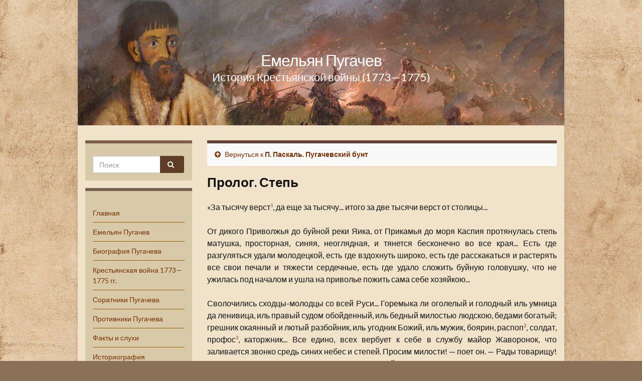

--- FILE ---
content_type: text/html; charset=UTF-8
request_url: https://emelyan.ru/publikacii/paskal-pugachevskiy-bunt/p3
body_size: 36180
content:
<!DOCTYPE html><!--[if IE 7]>
<html class="ie ie7" lang="ru-RU" prefix="og: http://ogp.me/ns#">
<![endif]-->
<!--[if IE 8]>
<html class="ie ie8" lang="ru-RU" prefix="og: http://ogp.me/ns#">
<![endif]-->
<!--[if !(IE 7) & !(IE 8)]><!-->
<html lang="ru-RU" prefix="og: http://ogp.me/ns#">
<!--<![endif]-->


    <head>
        <meta charset="UTF-8">
        <meta http-equiv="X-UA-Compatible" content="IE=edge">
        <meta name="viewport" content="width=device-width, initial-scale=1">
		<meta name="yandex-verification" content="ba7b5ab01e151e98" />
		<meta name="01ba8e3ab9a12a397368c2bf3f471779" content="">
		<script data-ad-client="ca-pub-6044271981988239" async src="https://pagead2.googlesyndication.com/pagead/js/adsbygoogle.js"></script>
        <title>Емельян Пугачев | Публикации | П. Паскаль. Пугачевский бунт | Пролог. Степь</title><meta name="KeyWords" content="Емельян Пугачев | Публикации | П. Паскаль. Пугачевский бунт | Пролог. Степь" /><meta name="Description" content="Емельян Пугачев | Публикации | П. Паскаль. Пугачевский бунт | Пролог. Степь" />    <style>
        #wpadminbar #wp-admin-bar-p404_free_top_button .ab-icon:before {
            content: "\f103";
            color:red;
            top: 2px;
        }
    </style>
    <meta name='robots' content='max-image-preview:large' />
<link rel='dns-prefetch' href='//fonts.googleapis.com' />
<link rel='dns-prefetch' href='//s.w.org' />
<link rel="alternate" type="application/rss+xml" title="Емельян Пугачев &raquo; Лента" href="https://emelyan.ru/feed" />
<link rel="alternate" type="application/rss+xml" title="Емельян Пугачев &raquo; Лента комментариев" href="https://emelyan.ru/comments/feed" />
		<script type="text/javascript">
			window._wpemojiSettings = {"baseUrl":"https:\/\/s.w.org\/images\/core\/emoji\/13.0.1\/72x72\/","ext":".png","svgUrl":"https:\/\/s.w.org\/images\/core\/emoji\/13.0.1\/svg\/","svgExt":".svg","source":{"concatemoji":"https:\/\/emelyan.ru\/wp-includes\/js\/wp-emoji-release.min.js?ver=5.7.2"}};
			!function(e,a,t){var n,r,o,i=a.createElement("canvas"),p=i.getContext&&i.getContext("2d");function s(e,t){var a=String.fromCharCode;p.clearRect(0,0,i.width,i.height),p.fillText(a.apply(this,e),0,0);e=i.toDataURL();return p.clearRect(0,0,i.width,i.height),p.fillText(a.apply(this,t),0,0),e===i.toDataURL()}function c(e){var t=a.createElement("script");t.src=e,t.defer=t.type="text/javascript",a.getElementsByTagName("head")[0].appendChild(t)}for(o=Array("flag","emoji"),t.supports={everything:!0,everythingExceptFlag:!0},r=0;r<o.length;r++)t.supports[o[r]]=function(e){if(!p||!p.fillText)return!1;switch(p.textBaseline="top",p.font="600 32px Arial",e){case"flag":return s([127987,65039,8205,9895,65039],[127987,65039,8203,9895,65039])?!1:!s([55356,56826,55356,56819],[55356,56826,8203,55356,56819])&&!s([55356,57332,56128,56423,56128,56418,56128,56421,56128,56430,56128,56423,56128,56447],[55356,57332,8203,56128,56423,8203,56128,56418,8203,56128,56421,8203,56128,56430,8203,56128,56423,8203,56128,56447]);case"emoji":return!s([55357,56424,8205,55356,57212],[55357,56424,8203,55356,57212])}return!1}(o[r]),t.supports.everything=t.supports.everything&&t.supports[o[r]],"flag"!==o[r]&&(t.supports.everythingExceptFlag=t.supports.everythingExceptFlag&&t.supports[o[r]]);t.supports.everythingExceptFlag=t.supports.everythingExceptFlag&&!t.supports.flag,t.DOMReady=!1,t.readyCallback=function(){t.DOMReady=!0},t.supports.everything||(n=function(){t.readyCallback()},a.addEventListener?(a.addEventListener("DOMContentLoaded",n,!1),e.addEventListener("load",n,!1)):(e.attachEvent("onload",n),a.attachEvent("onreadystatechange",function(){"complete"===a.readyState&&t.readyCallback()})),(n=t.source||{}).concatemoji?c(n.concatemoji):n.wpemoji&&n.twemoji&&(c(n.twemoji),c(n.wpemoji)))}(window,document,window._wpemojiSettings);
		</script>
		<style type="text/css">
img.wp-smiley,
img.emoji {
	display: inline !important;
	border: none !important;
	box-shadow: none !important;
	height: 1em !important;
	width: 1em !important;
	margin: 0 .07em !important;
	vertical-align: -0.1em !important;
	background: none !important;
	padding: 0 !important;
}
</style>
	<link rel='stylesheet' id='wp-block-library-css'  href='https://emelyan.ru/wp-includes/css/dist/block-library/style.min.css?ver=5.7.2' type='text/css' media='all' />
<link rel='stylesheet' id='quotescollection-block-quotes-css'  href='https://emelyan.ru/wp-content/plugins/quotes-collection/blocks/quotes/style.css?ver=1600443406' type='text/css' media='all' />
<link rel='stylesheet' id='quotescollection-block-random-quote-css'  href='https://emelyan.ru/wp-content/plugins/quotes-collection/blocks/random-quote/style.css?ver=1600443406' type='text/css' media='all' />
<link rel='stylesheet' id='plyr-css-css'  href='https://emelyan.ru/wp-content/plugins/easy-video-player/lib/plyr.css?ver=5.7.2' type='text/css' media='all' />
<link rel='stylesheet' id='quotescollection-css'  href='https://emelyan.ru/wp-content/plugins/quotes-collection/css/quotes-collection.css?ver=2.5.2' type='text/css' media='all' />
<link rel='stylesheet' id='graphene-google-fonts-css'  href='https://fonts.googleapis.com/css?family=Lato%3A400%2C400i%2C700%2C700i&#038;subset=latin&#038;display=swap&#038;ver=2.7.2' type='text/css' media='all' />
<link rel='stylesheet' id='bootstrap-css'  href='https://emelyan.ru/wp-content/themes/graphene/bootstrap/css/bootstrap.min.css?ver=5.7.2' type='text/css' media='all' />
<link rel='stylesheet' id='font-awesome-css'  href='https://emelyan.ru/wp-content/themes/graphene/fonts/font-awesome/css/font-awesome.min.css?ver=5.7.2' type='text/css' media='all' />
<link rel='stylesheet' id='graphene-css'  href='https://emelyan.ru/wp-content/themes/graphene/style.css?ver=2.7.2' type='text/css' media='screen' />
<link rel='stylesheet' id='graphene-responsive-css'  href='https://emelyan.ru/wp-content/themes/graphene/responsive.css?ver=2.7.2' type='text/css' media='all' />
<link rel='stylesheet' id='graphene-blocks-css'  href='https://emelyan.ru/wp-content/themes/graphene/blocks.css?ver=2.7.2' type='text/css' media='all' />
<link rel='stylesheet' id='fancybox-css'  href='https://emelyan.ru/wp-content/plugins/easy-fancybox/fancybox/1.5.4/jquery.fancybox.min.css?ver=5.7.2' type='text/css' media='screen' />
<script type='text/javascript' id='plyr-js-js-extra'>
/* <![CDATA[ */
var easy_video_player = {"plyr_iconUrl":"https:\/\/emelyan.ru\/wp-content\/plugins\/easy-video-player\/lib\/plyr.svg","plyr_blankVideo":"https:\/\/emelyan.ru\/wp-content\/plugins\/easy-video-player\/lib\/blank.mp4"};
/* ]]> */
</script>
<script type='text/javascript' src='https://emelyan.ru/wp-content/plugins/easy-video-player/lib/plyr.js?ver=5.7.2' id='plyr-js-js'></script>
<script type='text/javascript' src='https://emelyan.ru/wp-includes/js/jquery/jquery.min.js?ver=3.5.1' id='jquery-core-js'></script>
<script type='text/javascript' src='https://emelyan.ru/wp-includes/js/jquery/jquery-migrate.min.js?ver=3.3.2' id='jquery-migrate-js'></script>
<script type='text/javascript' id='quotescollection-js-extra'>
/* <![CDATA[ */
var quotescollectionAjax = {"ajaxUrl":"https:\/\/emelyan.ru\/wp-admin\/admin-ajax.php","nonce":"f8b076834d","nextQuote":"\u0421\u043b\u0435\u0434\u0443\u044e\u0449\u0430\u044f \u0446\u0438\u0442\u0430\u0442\u0430 ","loading":"Loading...","error":"Error getting quote","autoRefreshMax":"40","autoRefreshCount":"0"};
/* ]]> */
</script>
<script type='text/javascript' src='https://emelyan.ru/wp-content/plugins/quotes-collection/js/quotes-collection.js?ver=2.5.2' id='quotescollection-js'></script>
<script type='text/javascript' src='https://emelyan.ru/wp-content/themes/graphene/bootstrap/js/bootstrap.min.js?ver=2.7.2' id='bootstrap-js'></script>
<script type='text/javascript' src='https://emelyan.ru/wp-content/themes/graphene/js/bootstrap-hover-dropdown/bootstrap-hover-dropdown.min.js?ver=2.7.2' id='bootstrap-hover-dropdown-js'></script>
<script type='text/javascript' src='https://emelyan.ru/wp-content/themes/graphene/js/bootstrap-submenu/bootstrap-submenu.min.js?ver=2.7.2' id='bootstrap-submenu-js'></script>
<!--[if lte IE 9]>
<script type='text/javascript' src='https://emelyan.ru/wp-content/themes/graphene/js/html5shiv/html5shiv.min.js?ver=2.7.2' id='html5shiv-js'></script>
<![endif]-->
<!--[if lt IE 9]>
<script type='text/javascript' src='https://emelyan.ru/wp-content/themes/graphene/js/respond.js/respond.min.js?ver=2.7.2' id='respond-js'></script>
<![endif]-->
<script type='text/javascript' src='https://emelyan.ru/wp-content/themes/graphene/js/jquery.infinitescroll.min.js?ver=2.7.2' id='infinite-scroll-js'></script>
<script type='text/javascript' id='graphene-js-extra'>
/* <![CDATA[ */
var grapheneJS = {"siteurl":"https:\/\/emelyan.ru","ajaxurl":"https:\/\/emelyan.ru\/wp-admin\/admin-ajax.php","templateUrl":"https:\/\/emelyan.ru\/wp-content\/themes\/graphene","isSingular":"1","enableStickyMenu":"","shouldShowComments":"","commentsOrder":"newest","sliderDisable":"1","sliderInterval":"7000","infScrollBtnLbl":"\u0427\u0438\u0442\u0430\u0442\u044c \u0434\u0430\u043b\u0435\u0435","infScrollOn":"","infScrollCommentsOn":"","totalPosts":"1","postsPerPage":"10","isPageNavi":"","infScrollMsgText":"Fetching window.grapheneInfScrollItemsPerPage of window.grapheneInfScrollItemsLeft items left ...","infScrollMsgTextPlural":"Fetching window.grapheneInfScrollItemsPerPage of window.grapheneInfScrollItemsLeft items left ...","infScrollFinishedText":"\u0412\u0441\u0451 \u0437\u0430\u0433\u0440\u0443\u0436\u0435\u043d\u043e!","commentsPerPage":"50","totalComments":"0","infScrollCommentsMsg":"Fetching window.grapheneInfScrollCommentsPerPage of window.grapheneInfScrollCommentsLeft comments left ...","infScrollCommentsMsgPlural":"Fetching window.grapheneInfScrollCommentsPerPage of window.grapheneInfScrollCommentsLeft comments left ...","infScrollCommentsFinishedMsg":"\u0412\u0441\u0435 \u043a\u043e\u043c\u043c\u0435\u043d\u0442\u0430\u0440\u0438\u0438 \u0437\u0430\u0433\u0440\u0443\u0436\u0435\u043d\u044b!","disableLiveSearch":"1","txtNoResult":"No result found.","isMasonry":""};
/* ]]> */
</script>
<script type='text/javascript' src='https://emelyan.ru/wp-content/themes/graphene/js/graphene.js?ver=2.7.2' id='graphene-js'></script>
<link rel="https://api.w.org/" href="https://emelyan.ru/wp-json/" /><link rel="alternate" type="application/json" href="https://emelyan.ru/wp-json/wp/v2/pages/3559" /><link rel="EditURI" type="application/rsd+xml" title="RSD" href="https://emelyan.ru/xmlrpc.php?rsd" />
<link rel="wlwmanifest" type="application/wlwmanifest+xml" href="https://emelyan.ru/wp-includes/wlwmanifest.xml" /> 
<meta name="generator" content="WordPress 5.7.2" />
<link rel="canonical" href="https://emelyan.ru/publikacii/paskal-pugachevskiy-bunt/p3" />
<link rel='shortlink' href='https://emelyan.ru/?p=3559' />
<link rel="alternate" type="application/json+oembed" href="https://emelyan.ru/wp-json/oembed/1.0/embed?url=https%3A%2F%2Femelyan.ru%2Fpublikacii%2Fpaskal-pugachevskiy-bunt%2Fp3" />
<style type="text/css">
#top-bar{background-color:#dd952a}#content, #header {background-color: #f1e2ca}.post, .singular .post, .singular .posts-list .post, .homepage_pane {background-color: #f0e5db}body, blockquote p {color: #131314}.post-title, .post-title a, .post-title a:hover, .post-title a:visited {color: #1d162b}a, .post .date .day, .pagination>li>a, .pagination>li>a:hover, .pagination>li>span, #comments > h4.current a, #comments > h4.current a .fa, .post-nav-top p, .post-nav-top a, .autocomplete-suggestions strong {color: #7a3000}a:focus, a:hover, .post-nav-top a:hover {color: #280e00}.sticky {border-color: #7a5e33}.child-page {background-color: #f0e5db}.sidebar .sidebar-wrap {background-color: #d8caa9; border-color: #7a5f4e}.sidebar ul li {border-color: #935e01}.carousel.style-card a {color: #662f00}.btn, .btn:focus, .btn:hover, .Button, .colour-preview .button, input[type="submit"], button[type="submit"], #commentform #submit, .wpsc_buy_button, #back-to-top, .wp-block-button .wp-block-button__link:not(.has-background) {background: #5e3e26; color: #ffffff}.label-primary, .pagination>.active>a, .pagination>.active>a:focus, .pagination>.active>a:hover, .pagination>.active>span, .pagination>.active>span:focus, .pagination>.active>span:hover, .list-group-item.parent, .list-group-item.parent:focus, .list-group-item.parent:hover {background: #dd9933; border-color: #dd9933; color: #ffffff}.post-nav-top, .archive-title, .page-title, .term-desc, .breadcrumb {background-color: #f9f9f9; border-color: #634235}.archive-title span {color: #724100}.page-title, .archive-title, .term-desc {color: #000000}#footer, .graphene-footer{background-color:#664c47;color:#ffffff}#footer a, #footer a:visited {color: #bababa}#sidebar_bottom {background:#f9f9f9;border-color:#ffffff}#sidebar_bottom a, #sidebar_bottom a:visited {color:#36173a}.entry-content, .sidebar, .comment-entry{ color:#131314; }.carousel, .carousel .item{height:400px}@media (max-width: 991px) {.carousel, .carousel .item{height:250px}}.post-title, .post-title a, .post-title a:hover, .post-title a:visited{ color: #1d162b }@media (min-width: 1200px) {.container {width:970px}}
</style>
		<script type="application/ld+json">{"@context":"http:\/\/schema.org","@type":"WebPage","mainEntityOfPage":"https:\/\/emelyan.ru\/publikacii\/paskal-pugachevskiy-bunt\/p3","publisher":{"@type":"Organization","name":"\u0415\u043c\u0435\u043b\u044c\u044f\u043d \u041f\u0443\u0433\u0430\u0447\u0435\u0432","logo":{"@type":"ImageObject","url":"https:\/\/emelyan.ru\/wp-content\/uploads\/cropped-pugachev2-32x32.jpg","height":32,"width":32}},"headline":"\u041f\u0440\u043e\u043b\u043e\u0433. \u0421\u0442\u0435\u043f\u044c","datePublished":"2021-06-19T21:13:40+00:00","dateModified":"2021-06-19T21:13:56+00:00","description":"\u00ab\u0417\u0430 \u0442\u044b\u0441\u044f\u0447\u0443 \u0432\u0435\u0440\u0441\u04421, \u0434\u0430 \u0435\u0449\u0435 \u0437\u0430 \u0442\u044b\u0441\u044f\u0447\u0443... \u0438\u0442\u043e\u0433\u043e \u0437\u0430 \u0434\u0432\u0435 \u0442\u044b\u0441\u044f\u0447\u0438 \u0432\u0435\u0440\u0441\u0442 \u043e\u0442 \u0441\u0442\u043e\u043b\u0438\u0446\u044b... \u041e\u0442 \u0434\u0438\u043a\u043e\u0433\u043e \u041f\u0440\u0438\u0432\u043e\u043b\u0436\u044c\u044f \u0434\u043e \u0431\u0443\u0439\u043d\u043e\u0439 \u0440\u0435\u043a\u0438 \u042f\u0438\u043a\u0430, \u043e\u0442 \u041f\u0440\u0438\u043a\u0430\u043c\u044c\u044f \u0434\u043e \u043c\u043e\u0440\u044f \u041a\u0430\u0441\u043f\u0438\u044f \u043f\u0440\u043e\u0442\u044f\u043d\u0443\u043b\u0430\u0441\u044c \u0441\u0442\u0435\u043f\u044c \u043c\u0430\u0442\u0443\u0448\u043a\u0430, \u043f\u0440\u043e\u0441\u0442\u043e\u0440\u043d\u0430\u044f, \u0441\u0438\u043d\u044f\u044f, \u043d\u0435\u043e\u0433\u043b\u044f\u0434\u043d\u0430\u044f, \u0438 \u0442\u044f\u043d\u0435\u0442\u0441\u044f \u0431\u0435\u0441\u043a\u043e\u043d\u0435\u0447\u043d\u043e \u0432\u043e \u0432\u0441\u0435 \u043a\u0440\u0430\u044f... \u0415\u0441\u0442\u044c \u0433\u0434\u0435 \u0440\u0430\u0437\u0433\u0443\u043b\u044f\u0442\u044c\u0441\u044f \u0443\u0434\u0430\u043b\u0438 \u043c\u043e\u043b\u043e\u0434\u0435\u0446\u043a\u043e\u0439, \u0435\u0441\u0442\u044c \u0433\u0434\u0435 \u0432\u0437\u0434\u043e\u0445\u043d\u0443\u0442\u044c \u0448\u0438\u0440\u043e\u043a\u043e, \u0435\u0441\u0442\u044c \u0433\u0434\u0435 \u0440\u0430\u0441\u0441\u043a\u0430\u043a\u0430\u0442\u044c\u0441\u044f \u0438 \u0440\u0430\u0441\u0442\u0435\u0440\u044f\u0442\u044c \u0432\u0441\u0435 \u0441\u0432\u043e\u0438 \u043f\u0435\u0447\u0430\u043b\u0438 ...","author":{"@type":"Person","name":"admin"}}</script>
	<style type="text/css" id="custom-background-css">
body.custom-background { background-color: #8c7159; background-image: url("https://emelyan.ru/wp-content/uploads/paper-1074131_1280.jpg"); background-position: center center; background-size: cover; background-repeat: no-repeat; background-attachment: fixed; }
</style>
	<meta property="og:type" content="article" />
<meta property="og:title" content="Пролог. Степь" />
<meta property="og:url" content="https://emelyan.ru/publikacii/paskal-pugachevskiy-bunt/p3" />
<meta property="og:site_name" content="Емельян Пугачев" />
<meta property="og:description" content="«За тысячу верст1, да еще за тысячу... итого за две тысячи верст от столицы... От дикого Приволжья до буйной реки Яика, от Прикамья до моря Каспия протянулась степь матушка, просторная, синяя, неоглядная, и тянется бесконечно во все края... Есть где разгуляться удали молодецкой, есть где вздохнуть широко, есть где расскакаться и растерять все свои печали ..." />
<meta property="og:updated_time" content="2021-06-19T21:13:56+00:00" />
<meta property="article:modified_time" content="2021-06-19T21:13:56+00:00" />
<meta property="article:published_time" content="2021-06-19T21:13:40+00:00" />
<link rel="icon" href="https://emelyan.ru/wp-content/uploads/cropped-pugachev2-32x32.jpg" sizes="32x32" />
<link rel="icon" href="https://emelyan.ru/wp-content/uploads/cropped-pugachev2-192x192.jpg" sizes="192x192" />
<link rel="apple-touch-icon" href="https://emelyan.ru/wp-content/uploads/cropped-pugachev2-180x180.jpg" />
<meta name="msapplication-TileImage" content="https://emelyan.ru/wp-content/uploads/cropped-pugachev2-270x270.jpg" />
<link rel="alternate" type="application/rss+xml" title="RSS" href="https://emelyan.ru/rsslatest.xml" />		<style type="text/css" id="wp-custom-css">
			

p.ept /*epigraf text*/
{
font-size: 90%;
padding-left: 63%;
margin-top:0px;
	padding-top:0px;
	font-style: italic;
}

p.eps /*epigraf sign*/
{

padding-left: 66%;
line-height: 1.3;	
	margin-top:-0.8em;
font-size: 90%;
}


blockquote p.ept /*epigraf vesrse */
{
font-size: 70%;
padding-left: 17%;
margin-top:0px;
padding-top:0px;
font-style: italic;

width: 60%;

} 

blockquote p.eps /*epigraf sign*/
{
padding-left: 22%;
line-height: 1.3;	
margin-top:-0.8em;
font-size: 60%;


}


blockquote p
{

padding-left: 12%;
text-indent: 0;	
font-size:80%; 
padding-right: 0%;
margin-right: 0%;
font-style: normal;
	
}









p.text { 
    text-indent: 0;  /* 1.5em; Отступ первой строки */
    text-align: justify; /* Выравнивание по ширине */
   }

p { 
    text-indent: 0;  /* 1.5em; Отступ первой строки */
    text-align: justify; /* Выравнивание по ширине */
   }





p.center 
{
text-align: center;
}

p.right 
{
text-align: right;
}



.adv_responsive {
    width: 100%;
    height: auto;
}

h1.post-title2

{
	font-weight: bold;
	  margin-top: 0px;

	font-size: 160%;
}


h2{
font-size: 150%;
	padding: 0 0 10px 0px;
}



h3{

 margin: 0 0 0 0px;
 	padding: 0 0 10px 0px;
	font-size: 140%;
}



.entry-content  a:hover
{
	text-decoration:underline;
	
}





blockquote blockquote
{
	
font-size:80%; 
padding-left: 60px;
padding-right: 0%;
margin-right: 0%;
font-style: normal;
	
}



p.vers /*vesrse sign*/
{
font-size: 70%;
padding-left: 15%;
}

p.tes /*vesrse sign*/
{
font-size: 70%;
text-align: right;
}

p.vern /*verse names*/
{
letter-spacing: 3px; 
font-size:100%;
padding-left: 15%;
}

blockquote.bookmark
{
font-size:80%;
}


p.sign_b
{
font-size:90%;
text-align: right;
font-style: italic;
font-weight: bold;
}

p.sign
{
font-size:90%;
text-align: right;
font-style: italic;
}

p.src
{
font-size:85%;
font-style: italic;
}

p.cup
{
font-size:85%;
margin-top: -1.8em;
line-height: 1.3;
font-style: italic;
padding-left:15px;
	
}


#intable1
{
border-collapse: collapse;
}



#intable0 td
{
border: 0px solid black;
padding: 5px;
vertical-align: top;
}

#intable1 td
{
border: 1px solid black;
padding: 5px;
vertical-align: top;
}

#intable1_s td
{
border: 1px solid black;
padding: 5px;
vertical-align: top;
font-size:85%;
}

p.q
{
font-style: italic;
font-weight: bold;
}

p.bookmark
{
font-size:85%;
}

p.bookmark_b
{
font-size:80%;
padding-left: 40px;
}

dd.small
{
font-size:85%;
margin-left:12%;
}

p.small
{
font-size:85%;
}

a.bookmark
{
font-size:75%;
vertical-align: super;
	text-decoration: none;
}

a.bookmark_text
{
	
font-size:75%;
	text-decoration: none;
}

ul.list_ul {

margin: -20px 0 0 0px;	
 padding: 0 0 40 0px;
	
}

ul.list_ul li{

 margin: 0 0 0 0px;
 	padding: 0 0 0 0px;
}

dd
{
font-size:90%;
margin-left:12%;
}









		</style>
				
		
		<!-- Yandex.RTB -->
<script>window.yaContextCb=window.yaContextCb||[]</script>
<script src="https://yandex.ru/ads/system/context.js" async></script>


    </head>
	
		
    <body class="page-template-default page page-id-3559 page-child parent-pageid-3548 custom-background wp-embed-responsive left-col-first layout-boxed two_col_right two-columns singular">
        
        <div class="container boxed-wrapper">
            
            

            <div id="header" class="row">

			<h4>   
                        <p class="header_title">
             
			 
			 							
			<a href="https://emelyan.ru" title="Вернуться на главную страницу">            
			Емельян Пугачев
			</a>
			</p>
                    
					<p class="header_desc">История  Крестьянской войны (1773—1775)</p>
                        
						</h4>
			
                <a href=/><img src="https://emelyan.ru/wp-content/uploads/cropped-124041377_662115544500734_1264594090657764140_n.png" alt="" title="" /></a>                
                                                                </div>


                        
			
			
			
			
		
			
			
			
			
			
			
			
			
			
			
			
			
            
            <div id="content" class="clearfix hfeed row">
                
                    
                        
<div id="sidebar2" class="sidebar sidebar-left widget-area col-md-3">

	
    <div id="search-6" class="sidebar-wrap clearfix widget_search"><form class="searchform" method="get" action="https://emelyan.ru">
	<div class="input-group">
		<div class="form-group live-search-input">
		    <input type="text" name="s" class="form-control" placeholder="Поиск">
		    		</div>
	    <span class="input-group-btn">
	    	<button class="btn btn-default" type="submit"><i class="fa fa-search"></i></button>
	    </span>
    </div>
    </form></div><div id="nav_menu-2" class="sidebar-wrap clearfix widget_nav_menu"><div class="menu-glavnoe-container"><ul id="menu-glavnoe" class="menu"><li id="menu-item-40" class="menu-item menu-item-type-custom menu-item-object-custom menu-item-home menu-item-40"><a href="https://emelyan.ru">Главная</a></li>
<li id="menu-item-177" class="menu-item menu-item-type-post_type menu-item-object-page menu-item-177"><a href="https://emelyan.ru/emeljan-pugachev">Емельян Пугачев</a></li>
<li id="menu-item-90" class="menu-item menu-item-type-post_type menu-item-object-page menu-item-90"><a href="https://emelyan.ru/biografija-pugacheva">Биография Пугачева</a></li>
<li id="menu-item-873" class="menu-item menu-item-type-post_type menu-item-object-page menu-item-873"><a href="https://emelyan.ru/pugachevskoe-vosstanie">Крестьянская война 1773—1775 гг.</a></li>
<li id="menu-item-1928" class="menu-item menu-item-type-post_type menu-item-object-page menu-item-1928"><a href="https://emelyan.ru/soratniki-pugacheva">Соратники Пугачева</a></li>
<li id="menu-item-4422" class="menu-item menu-item-type-post_type menu-item-object-page menu-item-4422"><a href="https://emelyan.ru/protivniki-pugacheva">Противники Пугачева</a></li>
<li id="menu-item-41" class="menu-item menu-item-type-post_type menu-item-object-page menu-item-41"><a href="https://emelyan.ru/fakty-i-sluhi">Факты и слухи</a></li>
<li id="menu-item-2297" class="menu-item menu-item-type-post_type menu-item-object-page menu-item-2297"><a href="https://emelyan.ru/istoriografija-krestjanskoj-vojny-1773-1775-godov">Историография Крестьянской войны 1773—1775 годов</a></li>
<li id="menu-item-689" class="menu-item menu-item-type-post_type menu-item-object-page current-page-ancestor menu-item-689"><a href="https://emelyan.ru/publikacii">Публикации</a></li>
<li id="menu-item-749" class="menu-item menu-item-type-post_type menu-item-object-page menu-item-749"><a href="https://emelyan.ru/filmy-o-pugacheve">Фильмы о Пугачеве и Пугачевском бунте</a></li>
<li id="menu-item-4176" class="menu-item menu-item-type-post_type menu-item-object-page menu-item-4176"><a href="https://emelyan.ru/audioknigi-o-pugacheve">Аудиокниги о Пугачеве</a></li>
<li id="menu-item-3228" class="menu-item menu-item-type-post_type menu-item-object-page menu-item-3228"><a href="https://emelyan.ru/stihi-pesni-i-predanija-o-pugacheve">Стихи, песни и предания о Пугачеве</a></li>
<li id="menu-item-4135" class="menu-item menu-item-type-post_type menu-item-object-page menu-item-4135"><a href="https://emelyan.ru/kapitanskaja-dochka-i-istorija-pugacheva-aleksandra-pushkina">«Капитанская дочка» и «История Пугачева» Александра Пушкина</a></li>
<li id="menu-item-99" class="menu-item menu-item-type-post_type menu-item-object-page menu-item-99"><a href="https://emelyan.ru/pamjat">Память</a></li>
<li id="menu-item-63" class="menu-item menu-item-type-post_type menu-item-object-page menu-item-63"><a href="https://emelyan.ru/ssylki">Ссылки</a></li>
</ul></div></div><div id="quotescollection-2" class="desktop-only sidebar-wrap clearfix widget_quotescollection"><div class="quotescollection-quote-wrapper" id="w_quotescollection_2"><p>«Народ живо еще помнит кровавую пору, которую — так выразительно — прозвал он пугачевщиною».</p>
<div class="attribution">&mdash;&nbsp;<cite class="author">А.С. Пушкин, «История Пугачева»</cite></div></div></div><div id="custom_html-5" class="widget_text desktop-only sidebar-wrap clearfix widget_custom_html"><div class="textwidget custom-html-widget">
<script type="text/javascript">
<!--
var _acic={dataProvider:10,allowCookieMatch:false};(function(){var e=document.createElement("script");e.type="text/javascript";e.async=true;e.src="https://www.acint.net/aci.js";var t=document.getElementsByTagName("script")[0];t.parentNode.insertBefore(e,t)})()
//-->
</script><script async="async" src="https://w.uptolike.com/widgets/v1/zp.js?pid=lf5dcafff0c50b78e195718248cbef1a7912a2a801" type="text/javascript"></script><!--9c7ec26b--><!--9c7ec26b--><script async="async" src="https://w.uptolike.com/widgets/v1/zp.js?pid=tl5dcafff0c50b78e195718248cbef1a7912a2a801" type="text/javascript"></script><script async="async" src="https://w.uptolike.com/widgets/v1/zp.js?pid=lf5dcafff0c50b78e195718248cbef1a7912a2a801" type="text/javascript"></script>








<center>
<!--Yandex-->
<a href="http://www.yandex.ru/cy?base=0&amp;host=emelyan.ru">
<img src="http://www.yandex.ru/cycounter?emelyan.ru" width=88 height=31 alt="Яндекс цитирования" border=0></a>
<!--/Yandex-->         
<br><br>
<!--LiveInternet counter--><script type="text/javascript"><!--
document.write("<a href='http://www.liveinternet.ru/click' "+
"target=_blank><img src='//counter.yadro.ru/hit?t13.5;r"+
escape(document.referrer)+((typeof(screen)=="undefined")?"":
";s"+screen.width+"*"+screen.height+"*"+(screen.colorDepth?
screen.colorDepth:screen.pixelDepth))+";u"+escape(document.URL)+
";"+Math.random()+
"' alt='' title='LiveInternet: показано число просмотров за 24"+
" часа, посетителей за 24 часа и за сегодня' "+
"border='0' width='88' height='31'><\/a>")
//--></script><!--/LiveInternet-->
</center></div></div>    
        
    
</div><!-- #sidebar2 -->                    
                    <div id="content-main" class="clearfix content-main col-md-9">
                    					
				
				








<script type="text/javascript">
<!--
var _acic={dataProvider:10,allowCookieMatch:false};(function(){var e=document.createElement("script");e.type="text/javascript";e.async=true;e.src="https://www.acint.net/aci.js";var t=document.getElementsByTagName("script")[0];t.parentNode.insertBefore(e,t)})()
//-->
</script>







					

					





		<div class="post-nav-top parent-return parent-3548 clearfix">
		<p class="col-md-12"><i class="fa fa-arrow-circle-up"></i> Вернуться к <a class="parent-return-link" href="https://emelyan.ru/publikacii/paskal-pugachevskiy-bunt">П. Паскаль. Пугачевский бунт</a></p>
    </div>
    


<!--<div id="post-" >-->

		
	<!--<div class="entry clearfix">                -->
		
		        <h1 class="post-title2">			Пролог. Степь			
			        
		</h1>		
		
				
				
		
		<div class="entry-content clearfix">
							
			                        
                        <p>«За тысячу верст<sup><a name="footnote1"></a><a class=bookmark_text href="#bookmark1">1</a></sup>, да еще за тысячу... итого за две тысячи верст от столицы...
<p>От дикого Приволжья до буйной реки Яика, от Прикамья до моря Каспия протянулась степь матушка, просторная, синяя, неоглядная, и тянется бесконечно во все края... Есть где разгуляться удали молодецкой, есть где вздохнуть широко, есть где расскакаться и растерять все свои печали и тяжести сердечные, есть где удало сложить буйную головушку, что не ужилась под началом и ушла на приволье пожить сама себе хозяйкою...
<p>Сволочились сходцы-молодцы со всей Руси... Горемыка ли оголелый и голодный иль умница да ленивица, иль правый судом обойденный, иль бедный милостью людскою, бедами богатый; грешник окаянный и лютый разбойник, иль угодник Божий, иль мужик, боярин, распоп<sup><a name="footnote2"></a><a class=bookmark_text href="#bookmark2">2</a></sup>, солдат, профос<sup><a name="footnote3"></a><a class=bookmark_text href="#bookmark3">3</a></sup>, каторжник... Все едино, всех вербует к себе в службу майор Жаворонок, что заливается звонко средь синих небес и степей. Просим милости! — поет он. — Рады товарищу! Дорога нам головушка удалая да кулак тяжелый. Закон один про всех: вольная волюшка! Подначалья нет, потому что нет ни судей с писарями, ни воевод с палачами, ни бар-господ с бурмистрами. Правда, есть атаманы, есаулы, пятидесятники... Да покажи удаль свою, и сам станешь есаулом; заткни за пояс отвагой и головорезью, и в три дня сам атаман. А в житье-бытье, на отдыхе, под небом ясным и звездами, сам себе набольший и никого не знай...» [135, p. 269].

<h3>Степная вольница</h3>

<p>Есть что-то романтическое в этих словах, открывающих сделанный Э.-М. Вопоэ<sup><a name="footnote4"></a><a class=bookmark_text href="#bookmark4">4</a></sup> пересказ для французского читателя фундаментальной «Истории Пугачевского бунта» (1834) известного русского поэта А.С. Пушкина<sup><a name="footnote5"></a><a class=bookmark_text href="#bookmark5">5</a></sup>, но именно таковой была территория, где во времена Екатерины II разразился казацкий бунт.
<p>В середине XVIII в. четкая граница имелась у России только на западе; на севере ее заменял Северный Ледовитый океан. Впрочем, можно сказать, что территория империи в районах Тихого океана, Черного и Каспийского морей еще только-только формировалась, причем в условиях нестабильности и неясности. На востоке, в недавно присоединенном Заволжье, финно-угорские и тюркские народы сохраняли, тем не менее, свою независимость; эти кочевники или полукочевники в любой момент могли восстать. Огромные южные пространства, простирающиеся от Днестра до Каспия и далее, хотя и были вроде бы поделены между Турцией и Россией, на самом деле оставались ничейными. Там обитали крымские татары во главе со своим ханом; в 1769 г. они вторглись на более чем 300 км севернее Херсона и захватили свыше 1000 пленников в Елисаветградском уезде. Крымчаки постоянно враждовали с запорожскими казаками, обосновавшимися в низовьях Днепра; последние, в свою очередь, почти не зависели от России. С Северного Приазовья совершали свои набеги ногайские татары, а расположенная на его восточном побережье турецкая крепость Азов преграждала донским казакам выход к морю. У «Войска», то есть донских казаков, не было четкой границы на юге и оно занимало Придонье, простираясь на севере до Воронежа и Тамбова, а на востоке — почти до Царицына<sup><a name="footnote6"></a><a class=bookmark_text href="#bookmark6">6</a></sup>. На восточном побережье Азовского моря Кубань и местные татары были подвластны турецкому султану, но постоянно подвергались казацким набегам. На юго-востоке Придонья до самого Каспия простиралась обширная степь, где в Нижнем Поволжье кочевали монголоязычные калмыки, пришедшие из Джунгарии<sup><a name="footnote7"></a><a class=bookmark_text href="#bookmark7">7</a></sup> примерно за сотню лет до этого.
<p>На этой территории имелся лишь один русский город: хорошо укрепленная и вооруженная Астрахань, контролировавшая устье Волги — крупный коммуникационный, политический и торговый узел, связывавший центр страны с южными и восточными окраинами, а также с Азией. На город постоянно нападали разбойники, казаки, калмыки и т. д., да и сами астраханцы — рыболовы, грузчики, возчики, купцы всех наций и религий — в любой момент могли взбунтоваться. Даже стрельцы занимались здесь мелким ремеслом или торговлей.
<p>Далее, по реке Урал, которая в те времена именовалась Яиком, располагалось Яицкое казачье войско. За ним начиналась Центральная Азия — бескрайняя степь, тянувшаяся до Хивы и Бухары, откуда совершали свои набеги каракалпаки и три орды кайсак-киргизов<sup><a name="footnote8"></a><a class=bookmark_text href="#bookmark8">8</a></sup>. Яицкие казаки и калмыки с одной стороны, и киргизы с другой чередовали торговлю с набегами друг на друга, во время которых угоняли людей и лошадей.

<h3>Открытая граница</h3>

<p>Все на этих землях постоянно двигалось, смешивалось, все дышало свободой. В 1771 г. калмыки (те из них, кто смог переправиться через Волгу до паводка) вернулись в Джунгарию. Нередко казаки совершали набеги на земли султана. Запорожские казаки в основном состояли из украинцев, а также из татар. Русские доминировали в составе донских и яицких казаков, однако среди них встречались также калмыки, киргизы и украинцы<sup><a name="footnote9"></a><a class=bookmark_text href="#bookmark9">9</a></sup>. Более того, эти три казачьих войска укрывали у себя и даже принимали в свои ряды всех гонимых властями: беглых помещичьих крестьян, солдат-дезертиров, староверов, разорившихся кредиторов и обычных преступников. Со времен Петра Великого государство неоднократно требовало от казаков прекратить эту практику, поскольку крепостных разыскивали хозяева, солдат — Военная коллегия, а казне были нужны деньги. Казаки же оправдывались тем, что «с Дону выдачи нет», и властям приходилось с этим мириться, ибо донцы охраняли государственную границу.

<h3>Казачьи бунты: Болотников</h3>

<p>Между крепнувшим российским государством и казаками, отказывавшимися служить в русской армии, постепенно нарастала напряженность, нередко превращавшаяся в бунт<sup><a name="footnote10"></a><a class=bookmark_text href="#bookmark10">10</a></sup>.
<p>Именно так было в эпоху Смутного времени в начале XVII в. В 1606 г. некий Болотников<sup><a name="footnote11"></a><a class=bookmark_text href="#bookmark11">11</a></sup> поднял крестьян против царя Василия Шуйского. Бывший холоп, укрывшийся на Дону, будущий вождь бунтовщиков позднее попал в плен к туркам и был продан ими на галеры. Ему удалось бежать и вернуться в Россию. В своих «прелестных письмах» он призывал всех подневольных людей вооружаться, бить господ и бояр. Ему удалось взять Орел и Калугу, дойти до Москвы, но затем пришлось отступить в Тулу.
<p>Там Болотникова поддержали донские казаки, направлявшиеся через Астрахань на Терек (на западном побережье Каспийского моря). Их отряд вышел из Астрахани и, постепенно увеличиваясь, двинулся вверх по Волге, на Москву, против бояр. Казачий атаман переписывался с Лжедмитрием I и называл себя царевичем Петром, сыном царя Федора и внуком Ивана Грозного (хотя у Федора не было сыновей!), но на самом деле был простым дворовым из Мурома, сбежавшим на Терек. Пораженные его сноровкой и умом, казаки приняли беглеца в свой круг и чтобы придать легитимность своему походу, поручили ему играть роль царевича. Но под Казанью бунтовщики, узнав о смерти Лжедмитрия, повернули обратно. Спускаясь вниз по Волге, они убивали царских чиновников и богатых купцов. Пройдя по Донцу и украинским городам, казаки внезапно повернули на север к Болотникову.
<p>Эта грандиозная крестьянская война потрясла Россию от Каспия до Москвы. В ней проявились характерные черты всех последующих бунтов, вплоть до пугачевского: главной движущей силой было казачество<sup><a name="footnote12"></a><a class=bookmark_text href="#bookmark12">12</a></sup>, активным участником — подневольное крестьянство, имелся «царь» (или «царевич»), которого требовалось восстановить на престоле, бунт сопровождали восстания нерусских народов. В 1607 г. мордва и черемисы<sup><a name="footnote13"></a><a class=bookmark_text href="#bookmark13">13</a></sup> Среднего Поволжья осадили Нижний Новгород, и их удалось усмирить лишь в 1611 г. Болотников исчез в 1607 г. Это была первая крестьянская война в России<sup><a name="footnote14"></a><a class=bookmark_text href="#bookmark14">14</a></sup>.

<h3>Степан Разин<sup><a name="footnote15"></a><a class=bookmark_text href="#bookmark15">15</a></sup></h3>

<p>Вторым и более близким по времени к пугачевщине явился бунт Степана Разина.
<p>С. Разин был донским казаком, дважды участвовал в посольствах, периодически посылаемых Войском в Москву за жалованьем и подарками; следовательно, это был домовитый человек. В 1667 г. он возглавил разбойничий поход по Волге: грабил царские, патриаршьи и купеческие суда, убивал правительственных чиновников и принимал к себе «работников». Вскоре у него уже было 35 стругов (судов) и 1500 человек. В Астрахани его попытались задержать, но многие ее стрельцы перешли на сторону казаков. Разин взял Гурьев и там зазимовал. Восемнадцать месяцев грабил он побережье Дагестана, богатые персидские города, и, собрав огромное богатство, в августе 1669 г. решил вернуться на Дон. Это был обычный казачий набег, только более успешный, чем предыдущие. Но вскоре все изменилось.
<p>Разинцы при поддержке голытьбы установили в Астрахани свою власть. Выйдя вновь на Волгу, они захватили царский военный обоз, часть его стрельцов перешла к бунтовщикам. В Царицыне казаки открыли двери тюрем и приняли в свои ряды беглых из России. На Дону казачья голытьба, в отличие от властной старшины, встретила разинцев с восторгом. В противовес столице Войска Донского — Черкасску — Разин основал на речном острове свою. В Черкасске он появился лишь для того, чтобы спросить у московского посланника: «От кого ты приехал доподлинно — от великого ли государя или от бояр?», после чего приказал его утопить. Так начался бунт.
<p>Теперь бунтовщиков было уже 7000 человек. Жители Царицына открыли разницам городские ворота, а воеводу утопили в Волге. Собрав казачий круг, Разин объявил, что хочет бить воевод и идти на Москву против бояр. Оставив в Царицыне десятую часть своего войска и избранного горожанами нового воеводу, он разбил два царских полка, шедших на защиту города — один с севера (1000 московских стрельцов), другой с юга (3000 астраханцев). Их командиров утопили, а остальных приняли в казаки. 23 июня 1670 г. Разин вошел в Астрахань. Еще до его прихода народ начал истреблять дворян, сотников и приказных. Таким образом, ключ от всего Нижнего Поволжья оказался в руках бунтовщиков.

<h3>Освободитель</h3>

<p>В июле Разин вновь поднялся вверх по Волге. Из Царицына он отправил 2000 человек на Дон, чтобы поднять там голытьбу. Бунтовщики взяли Саратов и Самару, где были назначены новые атаманы. Только в Симбирске Разин на целый месяц задержался под стенами крепости, ибо его интересовали тамошние предместья. Еще находясь в Астрахани, он стал посылать на запад и северо-запад гонцов «розных сел и деревень черней русским людем и татарам и чуваше и мордве» с такими воззваниями: «Хто хочет богу да государю послужить, да и великому войску, да и Степану Тимофеевичю, и я выслал казаков, и вам бы за(о)дно измеников вывадить и мирских кравапивцев вывадить», «мы, великое войско Донское, стали за дом Пресвятыя Богородицы и за ево, великого государя и за всю чернь» «переводить и уничтожать до смерти» бояр. Атаман упоминал и умершего в январе 1670 г. царевича Алексея, который якобы остался жив, и сейчас находится у Разина, а после победы объявится всем. На самом деле роль «царевича» играл черкесский князь, которого прятали на струге, обитом красным бархатом. В эти слухи, передаваемые из уст в уста, верили многие.
<p>В октябре бунт охватил Волго-Окское междуречье — Симбирский, Пензенский, Тамбовский, Казанский и Нижегородский уезды. Два разинских казака овладели без боя Корсунью, собрали там круг, который приговорил к смерти писаря и командира стрельцов; оттуда пошли в восставший Саранск, 100 саранцев двинулись на Пензу, к ним присоединились 600 саратовских конников; Воевода Керенска сбежал. Население — городская беднота, холопы, обманутые или угнетенные инородцы — обещало бунтовщикам свою поддержку. Для них Разин был освободителем, они поставляли ему воинов. Московская чернь полагала, что Степан бьется за счастье и свободу народа, потому его и встречают хлебом-солью. Один иностранный наблюдатель оценивал численность разинцев в 200000 человек.
<p>Бунтовщики, среди которых казаки составляли лишь маленькую горстку, не были настоящим войском. Когда огромная царская армия, в которую входили «полки иноземного строя», подошла к Симбирску, разинцы были вынуждены отступить на Дон. Там Разина схватили, отправили в Москву и в июне казнили. Остатки разинцев были разбиты, на земли бунтовщиков обрушился террор, однако атаман Ус удерживал Астрахань еще до конца ноября. Народ сложил об этих событиях песни и ждал удобного случая, чтобы вновь подняться на борьбу<sup><a name="footnote16"></a><a class=bookmark_text href="#bookmark16">16</a></sup>.

<h3>Вера и народ</h3>

<p>Этот случай представился при Петре I, в начале XVIII в. Государство, решив войти в состав европейских держав, усилило гнет народа: крепостное право стало всеобщим, были введены подушная подать, налог на бороды, рекрутская повинность, велись бесконечные войны, усилилось преследование староверов и началось насильственное насаждение иноземных обычаев... В 1705 г. восстали Астрахань и башкиры, в 1707 г. взбунтовались донские казаки. Возглавляемые атаманом Булавиным, казнившим верных правительству атаманов, они захватили поволжские города и разослали манифесты: «Голутьба, все идите со всех городов, конные и пешие, нагие и босые! Идите! Не опасайтесь! Будут вам кони, и ружья, и платье, и денежное жалованье, а мы стали за старую веру... и за вас, и за всю чернь...». Крестьянские бунты охватили 43 волости, вплоть до Тверского, Костромского и Смоленского уездов. Но Булавин рассредоточил свои силы, что в итоге привело его к поражению. Окруженный верными правительству казаками, он либо покончил жизнь самоубийством, либо был убит<sup><a name="footnote17"></a><a class=bookmark_text href="#bookmark17">17</a></sup>. В 1708 г. бунт был подавлен, и по Дону поплыли плоты с повешенными бунтовщиками<sup><a name="footnote18"></a><a class=bookmark_text href="#bookmark18">18</a></sup>.

<h3>Яицкие казаки</h3>

<p>За полвека, прошедшие после смерти Петра, Российская империя, несомненно, превратилась в европейскую державу, но это было сделано за счет усиления угнетения народа. В стране росло недовольство. Как всегда, первыми взбунтовались казаки, на этот раз яицкие. Они были самыми отдаленными и наиболее независимыми из всех казаков<sup><a name="footnote19"></a><a class=bookmark_text href="#bookmark19">19</a></sup>.
<p>Яицкие казаки ведут свою историю с конца XVI в. от выходцев с Дона. Они гордились своими привилегиями, полученными якобы от царя Михаила, первого из династии Романовых, но его жалованная грамота им была уже к тому времени утрачена. Нуждаясь в охране государственной границы, проходившей тогда по Яику, цари периодически подтверждали эти привилегии, признавая право казаков владеть долиной этой реки. Как и у всяких казаков, у яицких женатые мужчины несли службу по очереди.
<p>В 1769 г. на Яике побывал немецкий путешественник-натуралист П.С. Паллас. И хотя в его исключительно ценном естественнонаучном сочинении упоминаются отдельные местные обычаи и нравы, оно велико по объему и хаотично. Недавно советский исследователь И.Г. Рознер ввел в научный оборот новые архивные источники по этой теме.
<p>Оказывается, «первыя яицкия казаки,... собравшись русския, пришли... с Дону и из иных городов, а татара из Крыму и с Кубани...», а затем население пополнялось за счет разного рода беглых [9, с. 272—304].
<p>Казачья столица располагалась у поворота реки на юг, в 550 км от устья. Согласно Палласу, Яицкий городок (ныне Уральск) «построен весьма правильно наподобие полумесяца... От Яика до Чагана вокруг укреплен неправильным бруствером с фашинником, также рвом... Но с речной стороны нет никакого укрепления, потому что высокие берега Старицы, Яика и Чагана довольно защищают. Число деревянных по старинному российскому обыкновению построенных, однако хороших домов простирается до трех тысяч; напротив того улицы непорядочно и очень тесно построены... В... главной улице находится хорошая каменная церковь,... а еще далее к изрядной каменной главной церкви находится множество лавок под домами... Потом начинается в сей же улице Татарская слобода, в которой живут татара... Есть в городе две деревянныя мало украшенные часовни, в которыя козаки редко ходят, потому что они, будучи староверцы, по большей части молятся дома... Каменныя церкви, которыя после бывшаго за 20 лет большаго пожара начаты строить, еще и ныне не совершены... Кроме великаго числа иностранных там находящихся купцов... считается одних Козаков до 15 тысяч душ...» [55, с. 411—412]. Таким образом, Яицкий городок, в котором проживало 30000 казаков из 50000, являлся крупным населенным пунктом.
<p>Другим городом был Гурьев<sup><a name="footnote20"></a><a class=bookmark_text href="#bookmark20">20</a></sup>, основанный в устье Яика купцом<sup><a name="footnote21"></a><a class=bookmark_text href="#bookmark21">21</a></sup>, который построил плотину (учуг) и стал ловить рыбу с последующей продажей ее соседним кочевникам, в Астрахань и Россию. Вскоре Гурьев был превращен в крепость, состоявшую «из толстой четвероугольной каменной стены, на углах которой находятся бастионы». В 1752 г. учуг был ликвидирован и город присоединен к Яицкому войску.
<p>Вдоль Яика стояли еще крепости и форпосты. Последние были меньших, чем крепости, размеров и представляли собой «фигуру... регулярного квадрата, длиною каждый бок... 23 сажен, обнесен кругом в два ряда плетнем с насыпною между оным земли, около которого небольшой ров с поставленными впереди рогатками», внутри находилась небольшая казарма, караульная «при воротах» и 16 изб.

<h3>Река Яик</h3>

<p>Здешние земли не отличались плодородием и казаки их почти не возделывали, поскольку обширные пойменные луга были пригодны для разведения крупного рогатого скота и лошадей, а в истоках Яика имелись богатые дичью леса. Но подлинно «золотым дном с серебряной покрышкой» [9, с. 222] была все же сама река. Стерляди, щуки, леща, карпа, судака, осетра и белуги здесь хватало аж на три промысловых сезона. Белуга могла достигать 3 м в длину, весить до 400 кг и содержать 80 кг икры, продаваемой по 1,5 рубля за 1 кг. Осетр дважды в год поднимался по реке из Каспийского моря: весной на нерест, а осенью на зимовку. Чтобы рыба не снесла на своем пути плотину, казаки отпугивали ее пальбой из пушек.
<p>Река и луга принадлежали казацкому кругу, и рыбной ловлей распоряжался выборный атаман. Промысел начиналась в определенный час после выстрела из пушки; как только звучал залп, все лодки или санки срывались с места. Каждый вечер атаман отдавал приказ о переходе на другой участок, постепенно спускаясь вниз по Яику.
<p>В основном рыбу добывали с января по март, в трех прорубях, гарпунами различной длины — в зависимости от глубины, на которой скрывались косяки белуги. Весенняя плавня проходила с апреля по июнь и велась 40—60-метровой сетью, которую забрасывали с лодки длиной 20—26 м, и вытаскивали, как только она наполнялась рыбой. Весь улов, кроме звездчатого осетра, выбрасывали обратно в воду. На месте рыбу потрошили и солили, высушивали ее спинной хребет, приготовляли из улова икру и клей.
<p>В октябре начиналась осенняя плавня, когда ловили все подряд крупноячеистыми сетями, которые тянули одновременно с двух лодок.
<p>После этого в течение трех недель рыбачили самостоятельно, собирая рыбу подо льдом во всех водоемах с помощью огромных неводов, достигавших 2500 м.
<p>Рыба и продукты ее переработки шли в пищу и были и основным источником дохода казаков. Купцы приходили за ней издалека<sup><a name="footnote22"></a><a class=bookmark_text href="#bookmark22">22</a></sup>.
<p>Кроме рыбы Яик экспортировал соль (ее казаки с 1752 г. должны были поставлять в Самару по 10 коп. за пуд, однако часто ее «продают по своей воле, получают от того немалую прибыль» [72, с. 68]), дичь и шкуры животных, тюленей (их жир использовался при мыловарении, а кожей на Западе обивали сундуки), крупный и мелкий рогатый скот, а также лошадей.

<p><i>Хлеб и шелк</i>

<p>У казаков, по словам Палласа, «находятся самые нужные ремесленники, как, например, сапожники, кузнецы, плотники... и не могут терпеть, чтобы пришлые ремесленники между ими селились домами... Некоторые из козацких жен, а особливо татарки, делают из некрашеной верблюжьей шерсти весьма крепкой камлот<sup><a name="footnote23"></a><a class=bookmark_text href="#bookmark23">23</a></sup> разной доброты...» [55, с. 420]. Эти ткани продавали в основном в Ташкент и киргизам Средней Орды. На вырученные средства Яик закупал в Сызрани и Самаре хлеб. По словам Палласа, в Яицком городке «все генерально хлеб покупают», а также «шелковые и бумажные товары, шерстяные материи, сукна». Активная торговля шла с Востоком. Из списка товаров хивинского каравана (ограбленного вблизи Яика кочевниками) видно, что сюда доставляли бухарские халаты и хивинские ткани, персидские пояса, серебряное оружие, мерлушки, сафьяны, башмаки, «савровые», «выбойчатые» бумажные занавески и др. Татары Сеитовой слободы торговали даже с далекой Индией, привозя оттуда «садовой бальзамил», красители, хину и т. д. [72, с. 71—72]
<p>Таким образом, в этом приграничном захолустье между Европой и Азией, постоянно подвергавшемся набегам кочевников, шла насыщенная и разнообразная хозяйственная жизнь. Палласа особенно удивило то, что «молодые люди почти всегда препровождают дни в забавах и многие козаки вдались в праздность и пьянство. Женский пол также любит увеселение и кажется, что имеет склонность к щегольству и к любви» [55, с. 416]. Наличие у здешнего люда дорогой утвари подтверждается архивными документами: у одного из казаков кочевники отобрали недалеко от Тополинской крепости «арчак со всем убором, ружье ценою в 4 рубля, две сороки (женский головной убор) ценою в 7 рублев, рубахи женские александровские,... два сарафаны — кумашной, синий да крашенинной,... башмаки красные» и т. д.; в июне 1770 г. под Муромом неизвестные лица отобрали у яицкого казака Осипа Иванова «персидской серебром кушак в двадцать 20 рублев, платок тальянской в два рубля, две рубахи с портками шелковые в семь рублев, мушкетон в 4 рубли, сабля в два рубли, один пистолет в два рубли». Один из будущих военачальников Пугачева еще до начала бунта подарил ему «зипун новой зеленой з золотым позументом,... бешмет канаватной,... кушак шелковый хорошей да шапку бархатную черную». У старшин имелись и такая редкая в те времена штуковина, как карманные часы [72, с. 72—73].
<p>В форпостах жили беднее, да и не каждому роскошь была доступна. Что же произошло к 1770 г. с равноправной и демократичной общиной казаков?

<h3>Всеобщая ли демократия?</h3>

<p>Донские казаки, переселившись на Яик, принесли сюда свои обычаи и нравы. Высшим органом их управления являлся круг (общее собрание), на котором все были равны. Он избирал войскового и походного атаманов и канцелярию, и мог в любой момент их отозвать. Яицкое войско обладало автономией, было освобождено от уплаты налогов, но взамен должно было защищать Яицкую «линию»; казаков часто призывали на войну. За государеву службу царь платил им деньги или выдавал зерно и водку, свинец и порох, для чего делегация с Дона дважды в год ездила в Россию. Казаки тоже дарили царю подарки: диковинные экземпляры рыбы, икру, и, пользуясь случаем, излагали свои жалобы.
<p>Круг сохранялся и в XVIII в. «Обыкновенное к тому время назначено пред полуднем в исходе десятаго часа... Собираются из всего города... козаки к... подле главной церкви находящемуся каменному строению... Естьли довольно собралось народу,... то выходит он [атаман] с булавою, у которой голова серебреная и вызолочена... Потом выходят оба есаула... и прочитав молитву, кланяются сперва атаману и старшинам, а потом каждой на свою сторону около стоящему народу...: «Помолчите, атаманы молодцы и все великое войско яицкое», объявляют громким голосом народу то дело, о котором советовать должно... На приятное представление обыкновенно кричат: «Согласны, выше высокородие», а на противное: «Не согласны», и при том ропщут, напоминая о вольности своих предков» [55, с. 414—416]. О привилегиях обычно вспоминали, когда Военная коллегия в очередной раз пыталась превратить казаков в регулярную армию. Итак, у яицкого населения имелся ряд прав, за которые оно крепко держалось: не стричь по-солдатски бороду (страшный грех для староверов, коими было большинство казаков), не подвергаться рекрутчине, не выдавать укрывшихся на Яике беглых, не признавать не выдвинутых кругом атаманов.

<h3>Подлинная элита</h3>

<p>Прямая демократия распространялась лишь на служилых казаков, которых в 1767 г. было всего 4200 человек (все Яицкое войско составляло около 50000 человек) [72, с. 74—75]. Члены их семей, дети и младенцы, немощные старики и инвалиды, а также служившие в форпостах или в других местах не имели права голосовать и ловить рыбу — таковых было примерно 15000 человек. Остальные вообще были отстранены от политической жизни. Таким образом, яицкая элита состояла только из служилого меньшинства.
<p>Несмотря на запрет Петербурга, беглого, если он того желал, а также приобретал обмундирование, круг мог принять в казаки. Но обычно казаками становились по наследству, после соответствующей записи в Канцелярии по достижении 16-летнего возраста. Круг избирал десятников, сотников, есаулов, старшин, войскового писаря (помощника есаула) и войскового атамана (главу правительства), назначал рыболовного атамана, утверждал состав делегации для поездки в Россию и т. д.
<p>Однако всеобщего равенства у казаков уже не было. При избрании на высокие посты, доходные должности и при поручении выгодных дел предпочтение отдавалось элите: семейства старшин и атаманов нередко чинили препятствия простолюдинам или подкупали их. Так возникла особая социальная категория — «старшина», противостоявшая остальному Войску.
<p>С исчезновением демократии началось экономическое расслоение: у казаков появились бедные и богатые. Ряды бедноты пополняли те, кто недавно стал казаком, разорился, получил увечье или состарился. Если бедняк, например, не мог купить рыболовные снасти, он продавал богачу свое право на ловлю и нанимался к нему в работники. Он мог за плату заменить домовитого казака на службе в маленькой крепости, далеких кавказских заставах или в опасных походах, и тем самым терял право голоса на круге. Казак мог разориться, а его домовитый сосед — разбогатеть на торговле. И хотя право на землю было равным, имелись владельцы сотен голов лошадей, рогатого скота и нескольких изб, и те, кто охранял все это за какие-то 10—30 руб. в год.
<p>Богатство и нищета на Яике сосуществовали. С помощью старшины царское правительство пыталось подчинить себе казаков. Ее легко было подкупить подарками, привилегиями и, если потребуется, защитой от выступлений голытьбы. Казачьего атамана могли приравнять к армейскому генералу, тем самым введя его в состав русской элиты. И как было устоять от злоупотреблений властью или расхищения войсковой казны, если никакого наказания за это не предусматривалось?

<h3>Угроза свободе</h3>

<p>Ограничения свободы Яика начались при Петре I. Из ведения Коллегии иностранных дел казаков сначала передали Сенату. В 1718 г. было предписано разыскивать беглых казаков, взятых на службу после 1695 г., а также беглых крепостных для возвращения их назад, для чего неоднократно проводились ревизии местного населения. В ответ казачий круг направлял в Санкт-Петербург челобитные и делегации, но так как Яик в 1721 г. подчинили Военной коллегии, столица прислала 300 драгунов, чтобы сурово наказать бунтовщиков: лишь 3195 человек были признаны казаками, нескольких атаманов кругу попросту навязали, а казачьих избранников арестовали и сослали в Астрахань.
<p>Но самым серьезным ударом по казачеству стало создание в 1744 г., при Елизавете Петровне, Оренбургской губернии. Северной границей Яицкого войска теперь стала река Ик, а верховья Яика «вместе с лесом, сенными покосами и рыбными ловлями» были у него изъяты. В 1747 г. казаков передали губернатору Неплюеву, и этот просвещенный, но ненавидимый всеми за свой нрав реформатор стал постоянно вмешиваться в их жизнь.
<p>Кроме того, чтобы не размещать в низовьях Яика русских солдат, Войску предписали построить 7 крепостей и 11 форпостов с гарнизонами по 100 человек и пушкой. В итоге более 1000 казаков вынуждены были ежегодно отправляться из Яицкого городка в эти укрепления [72, с. 26]. В 1748 г. Неплюев решил, что суд в Яицком войске будет впредь вершиться не только по казачьим, но и по российским законам. В 1755 г. один из начальников дистанции приказал, чтобы охрана велась круглосуточно. Этот приказ был встречен «с криком и бранью». Неплюев приказал, «сыскав виновников,... на страх им и другим учинить в кругу наказание плетьми». Поддержав старшину, он считал, что «ныне те казачьи вольности пообузданы, ибо хотя кто вопреки что атаманскаго и старшинскаго мнения в кругу и заговорил, но атаман со старшинами, не взирая на то, как надлежит, по указам исполняет...» [9, с. 300].
<p>Неплюев разработал, а Военная коллегия в 1760 г. одобрила план преобразования с помощью старшин Яицкого войска в регулярную армию. Позднее один из сподвижников Пугачева признавался, что «...старшины, приняв учрежденной оною Коллегию штат, принуждали казаков к исполнению по оному; и некоторыя из казаков повиновались тому, а другия, и большою частию, воспротивились и защищали жалованный от прежних государей привилегии и обряды, из чего после и произошел между яицкими казаками раздор и несогласие. И, разделясь на две противныя стороны, назывались: принявшая означенной штат — послушною, а не принявшая — непослушною, и были между ими драки и убивства, а напоследок и сражении с присланными на Яик военными командами» [65, с. 120].

<h3>Мир жестокости</h3>

<p>В любом другом месте злоупотребления могли вызвать лишь ропот, но на Яике вследствие суровых нравов дело могло перерости в бунт. Произвол атаманов, частые наказания людей кнутом (хотя казнь за любой проступок уже не практиковалась), откровенное мздоимство и массовые злоупотребления напугали даже Неплюева [9, с. 297—298]. По словам Пушкина, наказание «за измену, трусость, убийство и воровство» у казаков часто было одним — «в куль да в воду» [68, с. 9]. Паллас в 1769 г. нашел, что среди казаков «есть уже люди знающие и хороших нравов,... а оное произошло от... частаго обхождения с иностранными купцами» [55, с. 416], однако Неплюев насчитал в Яицком городке лишь 26 грамотных детей из 126, и только 5 взрослых — это были атаман, трое старшин и войсковой писарь.

<h3>Старая вера</h3>

<p>Религия в то время отличалась строгостью и поэтому не противостояла насилию. Казаки были староверами и придерживались обрядов, существовавших до реформы патриарха Никона в середине XVII в. Многих из них за это преследовали. Несмотря на опасность, староверы охотно укрывали у себя беглых. Конечно, в Яицком городке имелись и православные священники, назначенные казанским архиепископом, но они должны были утверждаться казачьим кругом. Когда архиепископ отказался назначать на эти должности лиц, крестившихся по старому — двумя пальцами, это привело к конфликту казаков с Петербургом. Обстановка резко обострилась, когда власти узнали, что на Яике скрываются сотни поборников старой веры, в том числе монах Тихон, который принимал у себя на речном острове казачьих атаманов и подстрекал их, как думали, к уходу на Кубань, к туркам. В 1753 г. было арестовано 144 казака, затем еще 243 на Иргизе; одни умерли от голода, других сослали на каторгу в Оренбург. Архиепископ хотел назначить в Яицкий городок военного протоиерея с охраной, чтобы с его помощью узнать имена тех, кто отказался от причастия, но круг его не принял. К счастью, Неплюев был осторожен: «Понеже то дело не партикулярное до одного или до двух, но до всего общества касается... дабы в таком невежественном и закоснелом народе конфузии не учинить, причины не подать к побегу, или к такому отчаянию, как в недавних годах в Исетской провинции случилось, что сами себя жгли» [9, с. 357].
<p>Однако среди казаков назревал бунт, но причины его не были связаны с религией.

<h3>Злоупотребления Андрея Бородина</h3>

<p>В 1752 г. Войско за 10500 руб.<sup><a name="footnote24"></a><a class=bookmark_text href="#bookmark24">24</a></sup> откупило у казны рыбные промыслы по Яику и побережью Каспия, а также сбор доходов с таможен, с вина и от продажи соленой рыбы. Это, а также средства, получаемые из Петербурга, составляли бюджет Войска, ответственность за использование которого круг возлагал на атамана. Однако атаман Андрей Бородин несколько лет не платил казакам жалованье и продолжал взимать с них 10500 руб.: так как он обладал властью среди старшин и имел поддержку в Петербурге, круг три года не осмеливался потребовать от него отчета.
<p>Лишь в 1751 г. его публично обвинили в растрате, что в конечном итоге привело к бунту 1772 г.
<p>Следственная комиссия Военной коллегии одобрила действия А. Бородина и старшины. Но Войско настояло на новом расследовании. В 1763 г. на Яик прибыл генерал Потапов<sup><a name="footnote25"></a><a class=bookmark_text href="#bookmark25">25</a></sup>, который внимательно изучил материалы и признал А. Бородина и старшин виновными. Одновременно он разрешил казакам направить 40 делегатов в Петербург для изложения своих жалоб.

<h3>Рождение бунта</h3>

<p>В итоге Военная коллегия постановила отрешить от должности атамана и старшин, лишить их чинов, взыскать с них треть задолженности казаков и избрать на круге трех человек для выборов нового главы Войска.
<p>Однако Петербург не сообщил об этом решении, временно назначенный атаманом драгунский командир поддержал старшин, приказал выпороть 40 казацких выборных, а приказ правительства исполнять отказался. Казаки зароптали и власти направили к ним влиятельного генерала Черепова. Он окружил собравшихся перед Канцелярией казаков драгунами и потребовал раскаяться.
<p>Послышались крики: «Помилуй, ваше превосходительство, мы не знаем за собой никакой вины!». Тогда драгуны «выпалили по них раз, но, спасибо, пустили пули вверх». Один возмущенный драгунский урядник спросил у Черепова, на каком основании он имеет право «безвинных людей убивать». Тогда кто-то из офицеров приказал стрелять «не вверх, а в колено». Три или четыре казака были убиты, шестеро ранены. Поскольку дело было зимой, казакам пригрозили, что их не отпустят домой с площади: «Ежели-де не дадите... подписок... — помрите на морозе!». Им пришлось признать, что «мы Богу и государыне виноваты завсегда» [72, с. 103]. После этого Черепов попросил оренбургского губернатора прислать еще 2000 человек, но они, потеряв умершими от холода 334 человека, были вынуждены вернуться обратно.

<h3>«Непослушные»</h3>

<p>В 1769 г. Петербург потребовал, чтобы Яицкое войско направило 500 человек на службу в крепость Кизляр на Тереке, но «непослушные» отказались туда идти. Тогда атаман Тамбовцев бросил их в тюрьму. После начала русско-турецкой войны &lt;1768—1774 гг.&gt; Военная коллегия потребовала выделить 334 человека для формирования казачьего легиона. Это число совпадало с численностью солдат, замерзших в 1763 г. в пути в дни бунта яицких казаков. Поэтому казаки восприняли призыв на службу как расплату за ту трагедию. Кроме того, они опасались, что их сделают солдатами и сбреют бороды. Поэтому даже новый атаман Тамбовцев не решился посягнуть на основные привилегии казачества, но Военная коллегия пообещала, что «как в войске Яицком казаки, по их обыкновению, многие бороды не бреют, то и оную казацкую команду в том не принуждать, а оставить на их волю». После этого Тамбовцев с помощью старшины собрал отряд для отправки на службу и арестовал недовольных.
<p>Казаки послали в Петербург 22 делегата, чтобы опротестовать это решение, но их там бросили в тюрьму. В ответ они отказались косить сено и ловить рыбу, что грозило крахом яицкой экономики, и могло ослабить границу империи. Екатерине пришлось уступить: «В таком их проступке всемилостивейшее прощаем и снисходя на их просьбу увольняем их вовсе от легионной команды, куда их и впредь не наряжать» [18, т. I, с. 45].
<p>Однако вопрос о деньгах, в свое время присвоенных Бородиным и старшинами, все еще не был решен: бунтовщики потребовали наказать виновных и выплатить жалованье за пять лет. Они отказались преследовать калмыков, бежавших в Азию, а некоторые даже ушли с ними. Это уже был мятеж. Часть бунтовщиков, не желавших ссориться с Петербургом, пожаловалась императрице, что атаман и старшины «по ночам разъезжают и нас, казаков, из своих домов с женами и с детьми таскают и, оковав, в тюрьмы сажают и бьют нещадно», потому многие казаки бросают дома и бегут; все следственные комиссии во всем потакают старшинам и казаков «последнего иждивения... лишают», отчего те «пришли в самую нищету» и не могут продолжать службу [72, с. 110—111]. Делегация казаков во главе с сотником Кирпичниковым тайно отправилась в столицу страны и 28 июня 1771 г. вручила эту челобитную Екатерине. В декабре Военная коллегия дала ответ: «Оказавшихся во ослушании в наряде в поиск за бежавшими калмыками войска Яицкого сотников и казаков тысяча девятьсот шестьдесят пять человек наряжать в отдаленные команды... без очереди по три раза, а главных возмутителей и во всех обыкновенных кругах первых закликальщиков, сотника Кирпичникова с товарыщи, которых в том указе имена прописаны, всего сорока трех человек казаков, [наказать] плетьми, обрезав бороды, отправить для написания в службу в полки Второй армии (то есть на турецкий фронт. — <i>П.П.</i>)» [72, с. 112].

<h3>Бунт 1772 г.</h3>

<p>Вскоре на Яик прибыл генерал фон Траубенберг, который выпорол и отправил в Оренбург семерых бунтовщиков, но казаки отбили их и увезли с собой. 9 января 1772 г. «Кирпичников с товарищ приехал,... подле самого городка встречен... был больше нежели как пятистами казаками». В последующие дни произошли стычки между сторонниками власти и бунтовщиками. Кирпичников созвал круг, где объявил, что императрица поддержала казаков, и предъявил генералу ультиматум: в течение трех дней отстранить атамана и старшин и заставить их вернуть украденное, иначе казаки будут вынуждены «поступить воинским отпором» [72, с. 115]. Одновременно бунтовщики позвали на помощь форпосты и хуторы. Траубенберг вызвал в Канцелярию верных людей, и хотя бунтовщики пытались их задержать, к нему пришли 200 человек.
<p>13 января казаки с женами и детьми поклялись в церкви Святого Петра держаться заодно и направились с иконами к войсковой канцелярии, требуя, чтобы Траубенберг «ехал из города вон». Увидев издали, что «в той улице, в которую войску входить надлежало, пушки и зажгли фитили...», они предупредили личного посланника Екатерины капитана Дурново и атамана Тамбовцева, что «доведете, помилуй Бог, до кровопролития; войско теперь не отстанет от своего предприятия». На призыв Траубенберга разойтись казаки ответили: «Воля-де его, [генерала], ведь мы идем не со злодейством каким, а... со святыми образами, для того, что авось-либо они по нас... и не станут стрелять и умилосердится их сердце» и двинулись вперед. Артиллерия открыла огонь, было убито более 100 человек. Казаки бросились на пушки, захватили их и стали стрелять в «послушных», обратив их в бегство.
<p>Траубенберга поймали, отрубили ему саблей голову, а тело бросили в навоз; архив Канцелярии уничтожили, офицеров перебили, а их трупы выставили «подле соборной церкви». Двоих захваченных «послушных» казаков «бивши смертельно поленьями... бросили в студеный погреб», их жилища разграбили. Вечером сотники, десятники и казаки выбрали «для управления народом» «впредь до времени» троих «поверенных».
<p>Так в Яицком городке начался бунт. Кое-кто объяснял его причину всего лишь тем, что «никогда в их Яицком городке не только генералов, но и шляпы салдатской не было» [72, с. 122], но другие считали, что теперь нужно идти на Москву, поднимая по дороге крестьян и горожан, и принимая всех в казаки.
<p>Появление человека, воспользовавшегося этой ситуацией, было уже не за горами.

<h2>Примечания</h2>

<p class=bookmark><a name="bookmark1"></a><a class=bookmark href="#footnote1">1</a>. Верста — приблизительно 1,1 км.
<p class=bookmark><a name="bookmark2"></a><a class=bookmark href="#footnote2">2</a>. &lt;Расстриженный поп&gt;.
<p class=bookmark><a name="bookmark3"></a><a class=bookmark href="#footnote3">3</a>. &lt;Один из низших чинов в русской армии. Профосы должны были следить за чистотой и порядком в местах расположения войск, вести надзор за арестантами, исполнять телесные наказания и т. д.&gt;.
<p class=bookmark><a name="bookmark4"></a><a class=bookmark href="#footnote4">4</a>. &lt;Вогюэ Эжен-Мельхиор (1848—1910) — французский политический деятель, писатель и критик. Пропагандировал русских писателей во Франции &gt;.
<p class=bookmark><a name="bookmark5"></a><a class=bookmark href="#footnote5">5</a>. &lt;Приведенная П. Паскалем цитата принадлежит дореволюционному русскому писателю, автору историко-приключенческих романов, Евгению Андреевичу Салиасу-де-Турнемиру (1841—1908): <i>Салиас де Турнемир Е.А.</i> Пугачевцы. Курск, 1995. Т. 1. С. 47—48&gt;.
<p class=bookmark><a name="bookmark6"></a><a class=bookmark href="#footnote6">6</a>. &lt;Подробнее см. [77; 62]&gt;.
<p class=bookmark><a name="bookmark7"></a><a class=bookmark href="#footnote7">7</a>. &lt;Джунгарское (Ойратское) ханство — государство ойратов в Джунгарии (часть территории современного Северо-Западного Китая), сложившееся в 30-х гг. XVII в. В 1757—1758 гг. было завоевано китайской династией Цин&gt;.
<p class=bookmark><a name="bookmark8"></a><a class=bookmark href="#footnote8">8</a>. &lt;Кайсак-киргизы, киргизы, кайсаки — современные казахих
<p class=bookmark><a name="bookmark9"></a><a class=bookmark href="#footnote9">9</a>. &lt;О происхождении донского казачества см. [8; 41; 75]&gt;.
<p class=bookmark><a name="bookmark10"></a><a class=bookmark href="#footnote10">10</a>. &lt;См. [21]&gt;
<p class=bookmark><a name="bookmark11"></a><a class=bookmark href="#footnote11">11</a>. &lt;Болотников Иван Исаевич (?—1608) — предводитель восстания 1606—1607 гг., беглый холоп. Организатор и руководитель бунтовщиков в южных районах России, под Москвой, Калугой, Тулой. В октябре 1607 г. был сослан в Каргополь, ослеплен и утоплен&gt;.
<p class=bookmark><a name="bookmark12"></a><a class=bookmark href="#footnote12">12</a>. &lt;См. [63]&gt;
<p class=bookmark><a name="bookmark13"></a><a class=bookmark href="#footnote13">13</a>. &lt;Дореволюционное название марийцев&gt;.
<p class=bookmark><a name="bookmark14"></a><a class=bookmark href="#footnote14">14</a>. Авантюра Болотникова изложена по [89] (см. еще [37]).
<p class=bookmark><a name="bookmark15"></a><a class=bookmark href="#footnote15">15</a>. &lt;В русском переводе мы используем форму написания этого имени, принятую в современной отечественной литературе. Во французском оригинале приводится вариант «Стенька Разин» — распространенная в западных изданиях (в том числе научных) форма имени С.Т. Разина, восходящая к дореволюционным русским публикациям&gt;.
<p class=bookmark><a name="bookmark16"></a><a class=bookmark href="#footnote16">16</a>. Документы по истории бунта Разина цитируются по Тхоржевскому [96&lt;; 95&gt;]. &lt;Тхоржевский Сергей Иванович (1893—1942) — исследователь народных движений XVII—XVIII вв. в России. В 1930 г. репрессирован, освобожден в 1933 г., до 1940 г. работал экономистом по вольному найму в управлении Бамлага. Умер от голода во время блокады Ленинграда&gt;. См. также [123, p. 219—234].
<p class=bookmark><a name="bookmark17"></a><a class=bookmark href="#footnote17">17</a>. &lt;В настоящее время установлено, что К.А. Булавин был убит при задержании&gt;.
<p class=bookmark><a name="bookmark18"></a><a class=bookmark href="#footnote18">18</a>. Подробнее о Булавине см. [22, с. 48—56].
<p class=bookmark><a name="bookmark19"></a><a class=bookmark href="#footnote19">19</a>. О бассейне Яика см. [85].
<p class=bookmark><a name="bookmark20"></a><a class=bookmark href="#footnote20">20</a>. &lt;С 1992 г. — г. Атырау (Атерау), центр Атырауской области Казахстана&gt;.
<p class=bookmark><a name="bookmark21"></a><a class=bookmark href="#footnote21">21</a>. &lt;Основан в 1640 г. купцом из Ярославля Гурием Назаровым&gt;.
<p class=bookmark><a name="bookmark22"></a><a class=bookmark href="#footnote22">22</a>. Подробное описание этой рыбной ловли см. [32] (цит. в [68, с. 92—95])
<p class=bookmark><a name="bookmark23"></a><a class=bookmark href="#footnote23">23</a>. &lt;Камлот — плотная темная шерстяная или хлопчатобумажная ткань&gt;.
<p class=bookmark><a name="bookmark24"></a><a class=bookmark href="#footnote24">24</a>. &lt;Точнее, за 10450 руб. 63 коп.&gt;.
<p class=bookmark><a name="bookmark25"></a><a class=bookmark href="#footnote25">25</a>. &lt;Потапов Иван Алексеевич (1722—1791) — генерал-поручик. В 1763 г. расследовал злоупотребления войскового атамана А.Н. Бородина, казачьих старшин и их приспешников. Позднее руководил операцией по публичному сожжению пугачевского дома в Зимовейской станице и аресту его семьи — жены Софьи Дмитриевны, сына Трофима, дочерей Аграфены и Христины, а также племянника Федота Пугачева&gt;.						

﻿


  


<table id=nav width=100% align=center>
<tr>
<td align=left width=33%><a href="https://emelyan.ru/publikacii/paskal-pugachevskiy-bunt/p2">Предыдущая страница</a></td>
<td align=center width=33%><a href="https://emelyan.ru/publikacii/paskal-pugachevskiy-bunt">К оглавлению</a></td>
<td align=right width=33%><a href="https://emelyan.ru/publikacii/paskal-pugachevskiy-bunt/p4">Следующая страница</a></td>
</tr>
</table>






			</div>
		
		

		
		
			<!--</div>-->
<!--</div>-->





          
﻿





<!-- Yandex.Metrika counter --> <script type="text/javascript" > (function(m,e,t,r,i,k,a){m[i]=m[i]||function(){(m[i].a=m[i].a||[]).push(arguments)}; m[i].l=1*new Date();k=e.createElement(t),a=e.getElementsByTagName(t)[0],k.async=1,k.src=r,a.parentNode.insertBefore(k,a)}) (window, document, "script", "https://mc.yandex.ru/metrika/tag.js", "ym"); ym(67583086, "init", { clickmap:true, trackLinks:true, accurateTrackBounce:true }); </script> <noscript><div><img src="https://mc.yandex.ru/watch/67583086" style="position:absolute; left:-9999px;" alt="" /></div></noscript> <!-- /Yandex.Metrika counter -->

<script type="text/javascript">(function (w, doc) {
    if (!w.__utlWdgt) {
        w.__utlWdgt = true;
        var d = doc, s = d.createElement('script'), g = 'getElementsByTagName';
        s.type = 'text/javascript';
        s.charset = 'UTF-8';
        s.async = true;
        s.src = ('https:' == w.location.protocol ? 'https' : 'http') + '://w.uptolike.com/widgets/v1/uptolike.js';
        var h = d[g]('body')[0];
        h.appendChild(s);
    }
})(window, document);
</script>
<div style="text-align:left;" data-lang="ru" data-url="https://emelyan.ru/publikacii/paskal-pugachevskiy-bunt/p3" data-url data-background-alpha="0.0" data-orientation="horizontal" data-text-color="000000" data-share-shape="round-rectangle" data-buttons-color="ff9300" data-sn-ids="fb.tw.ok.vk.gp.mr." data-counter-background-color="ffffff" data-share-counter-size="11" data-share-size="30" data-background-color="ededed" data-share-counter-type="common" data-pid="cmsemelyanru" data-counter-background-alpha="1.0" data-share-style="1" data-mode="share" data-following-enable="false" data-like-text-enable="false" data-selection-enable="true" data-icon-color="ffffff" class="uptolike-buttons">
</div>

<br>





  <!-- Yandex.RTB -->



<script>window.yaContextCb=window.yaContextCb||[]</script>
<script src="https://yandex.ru/ads/system/context.js" async></script>

<div id="yandex_rtb_R-A-675068-1"></div>
<script>window.yaContextCb.push(()=>{
  Ya.Context.AdvManager.render({
    renderTo: 'yandex_rtb_R-A-675068-1',
    blockId: 'R-A-675068-1'
  })
})</script>








<br>

  

                
		
		
		</div><!-- #content-main -->
        
                
        
    
</div><!-- #content -->






<div id="footer" class="row">
    
        
        <div class="copyright-developer">
                            <div id="copyright">
                    <p>&copy;2007—2026. «Емельян Пугачев. История Крестьянской войны (1773—1775)»</p>
<br>Все материалы на сайте только для использования в некоммерческих целях. Все права принадлежат правообладателям и защищены законом.                </div>
            
                            <div id="developer">
                    <p>
                                                                    </p>

                                    </div>
                    </div>

                
    </div><!-- #footer -->


</div><!-- #container -->

		<a href="#" id="back-to-top" title="Back to top"><i class="fa fa-chevron-up"></i></a>
	<script type='text/javascript' src='https://emelyan.ru/wp-includes/js/comment-reply.min.js?ver=5.7.2' id='comment-reply-js'></script>
<script type='text/javascript' src='https://emelyan.ru/wp-content/plugins/easy-fancybox/fancybox/1.5.4/jquery.fancybox.min.js?ver=5.7.2' id='jquery-fancybox-js'></script>
<script type='text/javascript' id='jquery-fancybox-js-after'>
var fb_timeout, fb_opts={'autoScale':true,'showCloseButton':true,'margin':20,'pixelRatio':'false','centerOnScroll':true,'enableEscapeButton':true,'overlayShow':true,'hideOnOverlayClick':true,'minVpHeight':320,'disableCoreLightbox':'true','enableBlockControls':'true','fancybox_openBlockControls':'true' };
if(typeof easy_fancybox_handler==='undefined'){
var easy_fancybox_handler=function(){
jQuery([".nolightbox","a.wp-block-file__button","a.pin-it-button","a[href*='pinterest.com\/pin\/create']","a[href*='facebook.com\/share']","a[href*='twitter.com\/share']"].join(',')).addClass('nofancybox');
jQuery('a.fancybox-close').on('click',function(e){e.preventDefault();jQuery.fancybox.close()});
/* IMG */
						var unlinkedImageBlocks=jQuery(".wp-block-image > img:not(.nofancybox,figure.nofancybox>img)");
						unlinkedImageBlocks.wrap(function() {
							var href = jQuery( this ).attr( "src" );
							return "<a href='" + href + "'></a>";
						});
var fb_IMG_select=jQuery('a[href*=".jpg" i]:not(.nofancybox,li.nofancybox>a,figure.nofancybox>a),area[href*=".jpg" i]:not(.nofancybox),a[href*=".jpeg" i]:not(.nofancybox,li.nofancybox>a,figure.nofancybox>a),area[href*=".jpeg" i]:not(.nofancybox),a[href*=".png" i]:not(.nofancybox,li.nofancybox>a,figure.nofancybox>a),area[href*=".png" i]:not(.nofancybox),a[href*=".webp" i]:not(.nofancybox,li.nofancybox>a,figure.nofancybox>a),area[href*=".webp" i]:not(.nofancybox)');
fb_IMG_select.addClass('fancybox image').attr('rel','gallery');
jQuery('a.fancybox,area.fancybox,.fancybox>a').each(function(){jQuery(this).fancybox(jQuery.extend(true,{},fb_opts,{'type':'image','transition':'elastic','transitionIn':'elastic','easingIn':'easeOutBack','transitionOut':'elastic','easingOut':'easeInBack','opacity':false,'hideOnContentClick':false,'titleShow':true,'titlePosition':'over','titleFromAlt':true,'showNavArrows':true,'enableKeyboardNav':true,'cyclic':false,'mouseWheel':'false'}))});
};};
var easy_fancybox_auto=function(){setTimeout(function(){jQuery('a#fancybox-auto,#fancybox-auto>a').first().trigger('click')},1000);};
jQuery(easy_fancybox_handler);jQuery(document).on('post-load',easy_fancybox_handler);
jQuery(easy_fancybox_auto);
</script>
<script type='text/javascript' src='https://emelyan.ru/wp-content/plugins/easy-fancybox/vendor/jquery.easing.min.js?ver=1.4.1' id='jquery-easing-js'></script>
<script type='text/javascript' src='https://emelyan.ru/wp-includes/js/wp-embed.min.js?ver=5.7.2' id='wp-embed-js'></script>
<script type='text/javascript' id='add_linkoncopy-js-extra'>
/* <![CDATA[ */
var astx_add_link_copied_text = {"readmore":"\u0418\u0441\u0442\u043e\u0447\u043d\u0438\u043a:","addlinktosite":"","addsitename":"","breaks":"2","cleartext":"","reloption":"na","replaced_text":"","target":"","usesitenameaslink":"1","usetitle":"","sitename":"\u0415\u043c\u0435\u043b\u044c\u044f\u043d \u041f\u0443\u0433\u0430\u0447\u0435\u0432","siteurl":"https:\/\/emelyan.ru","frontpage":""};
/* ]]> */
</script>
<script type='text/javascript' src='https://emelyan.ru/wp-content/plugins/add-link-to-copied-text/assets/add_link.js?ver=5.7.2' id='add_linkoncopy-js'></script>
<script defer src="https://static.cloudflareinsights.com/beacon.min.js/vcd15cbe7772f49c399c6a5babf22c1241717689176015" integrity="sha512-ZpsOmlRQV6y907TI0dKBHq9Md29nnaEIPlkf84rnaERnq6zvWvPUqr2ft8M1aS28oN72PdrCzSjY4U6VaAw1EQ==" data-cf-beacon='{"version":"2024.11.0","token":"8182b5e11dad4d00988023d9437c88cc","r":1,"server_timing":{"name":{"cfCacheStatus":true,"cfEdge":true,"cfExtPri":true,"cfL4":true,"cfOrigin":true,"cfSpeedBrain":true},"location_startswith":null}}' crossorigin="anonymous"></script>
</body>
</html>

--- FILE ---
content_type: text/html; charset=utf-8
request_url: https://www.google.com/recaptcha/api2/aframe
body_size: 265
content:
<!DOCTYPE HTML><html><head><meta http-equiv="content-type" content="text/html; charset=UTF-8"></head><body><script nonce="gypkPEFkfb2am4sriWQtow">/** Anti-fraud and anti-abuse applications only. See google.com/recaptcha */ try{var clients={'sodar':'https://pagead2.googlesyndication.com/pagead/sodar?'};window.addEventListener("message",function(a){try{if(a.source===window.parent){var b=JSON.parse(a.data);var c=clients[b['id']];if(c){var d=document.createElement('img');d.src=c+b['params']+'&rc='+(localStorage.getItem("rc::a")?sessionStorage.getItem("rc::b"):"");window.document.body.appendChild(d);sessionStorage.setItem("rc::e",parseInt(sessionStorage.getItem("rc::e")||0)+1);localStorage.setItem("rc::h",'1768372987639');}}}catch(b){}});window.parent.postMessage("_grecaptcha_ready", "*");}catch(b){}</script></body></html>

--- FILE ---
content_type: application/javascript;charset=utf-8
request_url: https://w.uptolike.com/widgets/v1/widgets-batch.js?params=JTVCJTdCJTIycGlkJTIyJTNBJTIyY21zZW1lbHlhbnJ1JTIyJTJDJTIydXJsJTIyJTNBJTIyaHR0cHMlM0ElMkYlMkZlbWVseWFuLnJ1JTJGcHVibGlrYWNpaSUyRnBhc2thbC1wdWdhY2hldnNraXktYnVudCUyRnAzJTIyJTdEJTVE&mode=0&callback=callback__utl_cb_share_1768372985860602
body_size: 396
content:
callback__utl_cb_share_1768372985860602([{
    "pid": "2009837",
    "subId": 5,
    "initialCounts": {"fb":0,"tw":0,"tb":0,"ok":0,"vk":0,"ps":0,"gp":0,"mr":0,"lj":0,"li":0,"sp":0,"su":0,"ms":0,"fs":0,"bl":0,"dg":0,"sb":0,"bd":0,"rb":0,"ip":0,"ev":0,"bm":0,"em":0,"pr":0,"vd":0,"dl":0,"pn":0,"my":0,"ln":0,"in":0,"yt":0,"rss":0,"oi":0,"fk":0,"fm":0,"li":0,"sc":0,"st":0,"vm":0,"wm":0,"4s":0,"gg":0,"dd":0,"ya":0,"gt":0,"wh":0,"4t":0,"ul":0,"vb":0,"tm":0},
    "forceUpdate": ["fb","ok","vk","ps","gp","mr","my"],
    "extMet": false,
    "url": "https%3A%2F%2Femelyan.ru%2Fpublikacii%2Fpaskal-pugachevskiy-bunt%2Fp3",
    "urlWithToken": "https%3A%2F%2Femelyan.ru%2Fpublikacii%2Fpaskal-pugachevskiy-bunt%2Fp3%3F_utl_t%3DXX",
    "intScr" : false,
    "intId" : 0,
    "exclExt": false
}
])

--- FILE ---
content_type: application/javascript;charset=utf-8
request_url: https://w.uptolike.com/widgets/v1/version.js?cb=cb__utl_cb_share_1768372984379445
body_size: 397
content:
cb__utl_cb_share_1768372984379445('1ea92d09c43527572b24fe052f11127b');

--- FILE ---
content_type: text/plain; charset=windows-1251
request_url: https://emelyan.ru/wp-content/uploads/cropped-124041377_662115544500734_1264594090657764140_n.png
body_size: 424158
content:
�PNG

   IHDR  �   �   y��   	pHYs  �  ��+    IDATx�l�m�$Ɏ$���yDV�����-�L�xZ��+�Ό̼�U��nf (`n��)��Y���@
��_�����u�O��jQ�Ҡ��T�
`f}bNC-Rs:�8T��*�� �j���� �0ƄEm�
���' |Da  �
�D�p�Df�~V- n�iw �p8�&� E�sv���Ra60瀻��� |��1�C��/�s
�ǳ��pw 
-
�w����|�ZPjA- ���5�&�
D
���́1Ǯ6X�)��PK���hC7`�C|b�	�������煪�l3C��4�4����O�PG���pt ��
>�Y�cbN��W(�n.�V�z@�b�9.�
�*`�uePE��SD!"�(���Q Z���w�v���1�9��1sN�*T%�%x<x>?`f���~���R
Zk[�p7�w�p�T��><�[T��� Z�5��`f�sm���U�5h0� �����񷏊�V�� ���� �+D+jU<E
�:^��2��:����E`hG�?m��8Z��y�����_����������6�H���|��6Q��������>*�j�i�q��)5���ֶ���S��.akD8sr^�����cL|���R�����ۿ�8���+����q48?�Dk��w�y������X�6a���Z	��ƿ���fx��|~~b�����80'���\�,�a˸^�f|j�� �v@b�lʺ��!�h��9�Zoi��c���ݶ��㈽ pw��yp���X~���k �q(E1�4����x��9��9�+�����U8�9Ƥ��56y/\޾�c8���P�bڀ@��c@�BD1��{ZEQk�p{H�x<!�h����	"�~��3����� ��>�����3�Ӗ h���hE-m�w����V�9�z���8�c=;���m� l�����1'�_�k ��̖�����������{��v_��O��5c��7r�z︮sN��д@�� L�(�-sp�+vuXPz����������Ϗ����y��o������7�ǿ�;~��������o�AU1���ߴ9�Zֺm���F��G�}Ě�g�q<����;~�OX��=�"Ǭֺ�����u]�_ǁ�&~��3�o��1��
���l���V+~������|���o߾����8����k�_wǯ_��>���w ������"(%m�?�a�n;�׏1�{�|�:c,��vw�c��9��׵�-�-퉙��UA@lB�!vц��1&z�
\ uG��3���i?���z��y��MM[���{+���XWiEsN\�w��`k=p�+D����P���C�������|��nq�u����ǚ���b��=�s�ϟ�����9����=T���Z
���GG�����q]'~��w��_���_�����������������>aLc��Oc!*�1���{M[��$aP�k���|m�;m�m7=�k��;��~M����6�kk�ei^�z�Т�z�s
��ݥT0֙�(������GS�*P?Y�e���E�,q/|���{���Xq�n Ǝ"��x�
Ĝ.և��*��*�1�D�_�6PkAkG�>G��u���k1���X�?���P����	�q� PQ,�2ps�:�Th� J#�ɉ̿-`� B�D��Ĝ#&����G�H����3]�r�� �C	`�ձ���@�ҷI(�`��q�f�T���Q�`L`ڈ���S�����cJ�-A7Ei��@ l��m�TPJ�4T 0#hVQL� �b\��f'��`��O��QUPJ%(�u~0���(�4@&�t����츆A�b�¤c�E�00t�qLDp <6:��Ѥ���uv��p��R2*��V-�
� ����Z*�ct�@�&�p$+�������n�R���@�ct�> 0�3����P�3��OB��RPK��6���!k�Z�1Ǻo�Q�L"`�0�\/$�F'��B��&0�0F	�F�G���7p@��QUH���(  ����9s�r�(L=ִs��3K���(�@;�؛�_#l  ��R�l 9���p�1��/�/��A���w����T�;΋`���~[�rٮZ9�Z��+k�y��A�@k5���AN��Nx=��d�2-H�v��18�"�1�y��yȍ1 Y�%	�ͩ�=�1V�����k�'�����#�F�b|�&�+x��oϽ���Z�
NDe���c@��s�+4Ll�.�)����-�Z�f���Q+p�0��hpn�k�ڏ��zq�K)�ׅ�8�zx<�*~����H��/H�Xk���L�d����c�5`O�|�P@)u�{ ��9n�Zk��;���p�w� ̰��
`�5�G�	p�������a����((����3�?}'��s�x<!�~�'������WǏ���~���*�������O������$T�h �UU�KO�=��y��f_AT��m��%	T\&@+����62�n��* [cA��P�����D�y����	߾}�ϟ?QkY{t'2D�=>PK�1)���z�����0����|���� C�&�+A�9��
�ν^�E�$�������*��3� s�*m�M#A}uń���7 r���a�$28���+�2�N����9�����}��5�E�{�� ղ
��M��d��
��|��3�{6����=�s����k�g����c���� Ýd����"hZ�hԁV
L�����G�O������?���!��/+@��/����$U>��g�_�`���q����kp�%v{��a�{���h�gr���\�=�s�?��o�����I�Y�d@���Yc��K
<>��BҶ�`�8,�P!P�}@��5&�E��y]��c��D
m�M��1q�! ��àk�'Á�,c@rL.�h)�G����m��8��j��+ښ8�|�lЙ`.��
��CT Đ�/��+&ם��m�yM�B�M�5��0���	0(�X~�z��Q<C#��;k����_���0 ��݇$��uj!������1a� ��,�Y����s��,,�Q�ɬ؜#G��t�}t1�"'��$ b���VfOmbZ� ���@�>t�UHi|HB(cN�)D'LV�p�bU�> 8�D �G�5Ɯ�Jb��Y�[�Ȁ{g�D4�����Ƙf�6Ў������ �(��r�8d���E�c���Yd�Cǝ�43�������j�uL��0�|?k�k�3��g ��ё��5��K�HT$9��/TS�b4qX�8���:�
�O�f(6!&�^c��d�j��X�* �
��PgD*��8��`��AP������Ep��� 	�V�p\`�<>�PQ0��(ұ��e�xoX6@����ܩ^��������*���J� �f⏣A��e�v���c�sށ~�T/�r	Z�f!2N'����L4��R�5�3�s�ki9�/A��Z��2pOg��{�n���yۀZ� ]���^�2�x<��������+I��be���c�y:���{9.�$�4̜/-W�q4���32f},��0�m���XŞ�_�- �Yl��Z�k2QJ{�����A���i��e��5`�yK�'��B`�^Jq�$�,��i�ԍ�O,���>��Pqhѵ�-��ٖvTr�o@d���H;`�(A���(���'~��� Y)�8p�N�Ph�[;�J�����s4�s}���������Z���P��Z�A@Պ���b i�����g���lF�	/a��A5��G;�B{ZkC	��Ra�;j%H� z�H�`N���3�"��X��</����@�=c�3����_���1��'Z�T�a<F_�g��+��W�<�`|�>��s�-��V���Z��ף�F��	+G[��
��I"�Mx�^*�n�`�O|^����}-��d������Y;���˲�P��*�����l,���J�Dߡ�&w۞��e�b����g�k���9���NP�Y�|�'p��9߾}#qr�+��8�O�n�}LJ� Qh�s:��}`�;Q��)��+�ݿvbv��1���lc��g�V�	��~S��w�0�`<rI� ��68�Vtu������0ޒ�!F�����ʧo0�Q�n���?�ϝ����JP+���!|1�5���8n�\��T��אP�ږO�|ܪ�]��UM��,mHƪ �IP$�0���Y�VT[ˡ�;��9��IL�K+�a��&�R�3v��"w�	'8B�"�5y��7ي�W@-X���o�I8g�q27J3��AY�D��4��!�ELL� �`�`��ւ5�M;G�� ��[��E�FHh�#{���f�O����``�Y�"fj �	Uf�!*g�0����d2#����P��g�������p(��dB���Q)���1c:*&.���8��i8J��P�"y��r~��׌��
U���4_L/e��P�V�%�-	W�Gv+�`��n��@#�z;%�y0к��Z�|�Y_(l2S�@����z�T�z��aX��k�`�3�ʵ�q$�IH_7(����;��8�<	�0�&Am%Ȋmo�6i%\�tP�j�8�
��:! J��uyc�e$kh���3������tk������|}�������3ࣣٝ��\�l���y���t���2�=8I��V�lo��1�ƕ��t���U�כ����I���3�_��"��줦3�Sk�Ϟ�L�k����Ƿt������@A���#;P��6�[�6wC�a��<��[v�ӡ�/�:$i���~g��,�� ܨp�#�7��v�Zӵ���������]c�2��R����1"�0'F��T��/���WB�w�@z�������Q��msbOF̢B�S���Z�Z���/4),�0J�1L�>����Ĝ�'3!���E��1�EiM~��� �ȴ��6$�Y$p������)���|:�o�J��Rp�oG��}�:������Ev9Gŭ̒��80���z������~���k탽l��KE[�E`P���D���ٿ�ܴi7�����z��]��6-�m)�����DQG��Z���,i�%lr���*m���$�d���+��ɀ|�0�O�k��+WA@�16��I������8��(�<���&~�{����{��>���w��@o���u�����!ʄ��(���č�2UB� ��V�;��ϒ����d���Wک}_�ט��v���G��;��qz�$Ur}$ў{��(��E�$�܇����E��0�9�`BR��SY���q�K_��jw�j�}�^b�1�5d�P
�B�ʃ���#�������K@[�*Ua�/S*_�K�q��}�ߊ�H�����B�� �܋
,2���T2T�Y�l6�@D~gp� ����$�K0�Z���
"�`��V � ��@K��Uu�4���uɨO ���]ea9����a#[��nHJi!�MP���X
'J�����'%7�/����Ae:��dy� $��l���'����(����]��i8�8�r�;	L�z0�8��lN	�+�u2�  Ucl6�� .%a��[���[�F����BH@w^^!=-��8��x��(hM�x�!V�G=���"ʍ���B��ʜmF�&rc�{fIxm���B�a"�2�n@@��𬑉M��E `�� ���$�D��؄Rt�s�b���Y���X 9��B%�λ��E�z��C}�PEk
e�7EA]�P��gV��d�/�M����\��>ў݁$뒿&��ǁ��Aɕ��h�	��o�F�J�C.�<�+��Ah(4jY�U�m(w��+Ӊf��x<��_����BX��3������>?;���3(�k��A�N��67�]f��:�]N��;���&�n)�J�]�(���Mv�A�NV|Z����ke$�yE�������9o�U�
�U����%l\����AFq��&$�1&�U�)�m�%s���s�}����RZ]sf�^9��$w��y�H�L��WV���r�̌�~d��yI2�+ IrfW"�8���T�8�9����?���y| ��3$������|���<�|��o!]�l���v)%3�n�eHB?�b0�K4n	����mZ"v�9��q�'N3����������P�O��P�=�S�!U�|>X�5J���%8��X�����y��q����a݀Y0W����[���*IݯϽ�U�L��.R�۷opQ���5���0��k��;�|�c$���]O��I�0��zv@��Yʉ�s�;f���n�
p�J���Uu�d�Sڃ7ٛ66�dd����}���=���Q~���_}}}���)�?Aj^{�@�Uzr��1�WGQ�<C���6����>�����X��i,1�������}�����\�~�M��p�s����z��wl��)V���YK-���U�%v*�zP%9�	1��J���#�9r'��caa�G�ʽ"�k����VBSQ0l�|�q�~J��u&2��x9,,"��P3�-1)���n�I�=�P�{�����#��Mby' �; t4e��F/6�Z#Њz�͡�A���b��Fsӓ�Y�s�&y��d���x�"��-@EJ/73n��=	��D�3�f$��Id��I��>�Ƿ�᷃�Rx33b% <BJWjLL^[ ,������g�@j" ��ab���w�>���/� ���BK��A���Z�)��s8��������fW����`�\ l������x�/���Dp`�6�9�+@)pv����?����R���XJ�h��ށ��ؘ��"�T��R�����:!b�j��;�� c�Q�вe��5ވ��X�n��"�h(��Ț���&w����Ap]n�!�<T���$��H
�IDe�+�)�th;��E�w�6f�T��0 >�+�$��,�R�&y�An��J�#��>���=�F�N���Fz�(���t0i�w'��vz�}t�?�M�L�Y�t�{�l��yҾ�N�t�9J���5���t�+���=x�3%�g$h!hzƵV����x�^�a�΀�D��\Cޮ���x�לs5�y>�|.��e��;���ڟ��x�5��mu�O���1�!�k����7���A�Mf��z�
-(0lb�����(�
��6�;�繞_E������_��CBZ�V`8dށ脿��t�_��e���Ⱦ��	���\k��d����=ˑ$q��=�ރ��~���k0Sn�W��}�
���=X72� '��۷oxD}k�;�^/��W}��x���{�����Gk�Q����K�s�� �������l�u�����w��ܿ�O�PqUTac���/��׵�;�s�������� ��@���$`���@k�8r�X��$xVAm�r��T����M�Z��Z�d��}$��8� j��,�b�"�7�i�t����I w��*c76�����^G�:�u��\�I����̤���a�g��_�ǹw����meC���qȯ]���?���z���}�g��3�H��_��"=���>b�C�W��Ɇ�A��P�~���Z�G�?I��sen�VZ�B�s$���e~K�7p��9Fܣ���o�<|�/�m���D�� H�&��}���ޜ*����e�T� z��B��F?�s�|�z���%��u�h�'�0'q�� Jٿ:�&)�%��,���w2^�͟c���b:��T濁3ƚX���<P��X�u��h�%ǚ�������\!�4��ǁZu���Af+C�P�0(Hɦ9\}!~s��@3�c�:�`��U��^�b9����6'��w@����b9�Z��#{'����@{*�hF���T�ƥڎ+;;��VD�F@�xJ�$X��Ѹ]_���9��0D�|;�    IDATB�N��mD&?@Sd+'"��"��@��@l"�p�zGՐ�V:M���j*�`�$�(7d�Y�+��=BKd\Ysmpe6E�1�'�&D
�(� 6`����,xY�Cq��L
R�M�ƅ����Q�����6�Z!������Z�  X�Jc�r���g�p�Di�4q"eH��o_[C�9%m�w�4A��(m�Y6��A�1`���-��TE0k����)��%���p�+׫9b�$�N6N	V��r+@��i��f��p�6����PD��k������'[��Rnņ�Y�w��fb��r�Xt:��](��|�]vyΦp����(��:)�A�H�qY��Cx�,�J�R�y��.�x� [�l�8 ���#��˽�j���� �<OPJM�AU�;ǯ��4�C�٪��q��E�0Q@�S��Z�]2�5���A�]��c���kP�_{V�=4���5�>W ��헔�����[`�M���7���1��T=��Z�@��0'�ʦ��X�Y�~��uQ�EL��*۰g`�8P!w�X�I�rgtE�h��w����kmok�&xn�m~f�������$sv�>� ����"���;��h�u�8}Rb}u̫�@�p��g;V��z�(gv��Ƿ()����g�AR��h�qg��!s0�>��~ߣ���~PU`L��*�v<��1�Ł�:�]�K�8���*!=f�9:��EmR�j�3��V�46@�1���O�
���xDG�q�O ��J�g��_`��C�I�$g�.�ɍ�G�XO�&xl���Ǐ�uٲ�Üh���9�4��OƜ��}�:3O=$��Q�}|[kwWP�4�:��
��5��>ٕEI�����\y'��o���i�kmx<��3�L ��w�
c�m�����������B�̞��V ��N�3��r�=��N���S�m�ݼ�]!�����ZC/�al0m�Z��\���räE�}L2=e�;!�u.U�D[~���z'�wb/�{؁�:�3�cL�/�R��͆x=T]���8��B0]X�Qj=X��<�bG�fBd�9���V�$����1��}+�O�D9�֥��ݟc��{G��4�>n?�&U�g�k��M�.�Gw����_���R���<�L�UC��`�)���lB2�K�ċ8�-�q�7
�&s�rg�+kV�K^�[";TP���0�7��� 3[Y_ �������7�J˘p��H���Xլ-e��5���u��PJ�Hx=���sY	c��M��!����g+k ����°���6��#
����R:&���8J��E����Ĝ���(9&�!Y��Vn��.�kĸ�K�!��U��1�=ք�~�z'x����Y��ٱM �N�u�\g̥N���8U0m�������z�צ�=
v��8x4󈚋`��r�L��k��C����Ei�U��Zu��E��:@t��\����[��L0LP���\�~�K6]П�*��_@��&Q_��[���7�����7��P��'È1Qv�Ì�pAЬw�f��ւ�ߏ�����f(��pc���fW9���Xx��G�U�FQv!I���#��׌Ȝ�v[v7��,�ef�)MVFgv�<Qa�%��5>#��R�JE�$9�|�#e���jc^OpU
@Ϲ�	s�"Nɽ(�?�p��K���=�Z�arf�� �S6'��9Y~�V5�� y$�wH	ܝ$DL읗�hD��-��7���M��Vm �mGEi$"Km8��T���Tyd"�}Fd4Kt�-��`W]C�Y�	���x|�\��v���&����X�,G�Fs�IN ,NU{>f���ZxDZj!�P0l�oR� �67���=��$�KWF�N�R>��ȉp�^���@�ak�663fC�&���OmΎ�,��FE͸.\��F�h��d��ॶ���@��Zs
�i0�4��Z�>/���1���-Y�ڠ1�E��@ �E��I�x(u�������\c��.���<����=�����Lk��=ݠn8�G{��-��*Z)�"�`���]��J1���$���Ƙ�����a��.�w8x�����aʄ�8�k�r��R(����
��f+���9}�A�7m�Y��es[k�tqL�m�y��U���
a���K�&-�:�>a�]`��IeQ��-͕���:�}�#3K�Gx:�f�Y���~.�1�W%�&$b\����,��t0�P�H���q���Θg?�NK4.�}5=Z���������ew�����t��V�⊥�z�_I[�D�a�>�_�H�đ��n���?�p�[�����$@T�� n0��|tal�
���26�~5����wf�%zM �v�Ԇ���������H�d��8�� %-z�X��x�@QHU��L��q}ѯ�e��h�� �zf��3�5��}�=����G���Q��>����@4�YD��+�ZI�_�~�mDs8��ȣ���c'DpX �D53�hԼ*��2 "�1ðA�n�Z�p�s�b�'px�QSVr9��L`٨ ��F6���Y�6ق���(lrZ�f#�&��0إ¬��E�6|u1 �yKD�w6�����	�e���2�Ę�O�T��pNV��i��/3�
�MD>2���2��E��P�MK�|m	��l��ѝ��|�,@�tQ�&蔥�@ɚ��>���V�����n���.xu/�����oڠYmw�v�\ ��avc�6n0��s��.�%��ÑOGK�D���=�_�d�؜NV�(�+�GlL8Zx�w��lQ���'6�� ��(XR*�fB �j!��$"�EtFd�"S�� BH��BR G�80�Q�s�P���G+�@-%��qu1�����օ��{$����w�ifK9o�-��d�#���i�7P�����O{��i����]A4v��y�U��e�	��^m���uA�,H���x���	��8\���AH@��d�ʥ��C�����.�;��D�\���C�
�;$��o����9a�Ԅ(6.<�O�c�F;��������y��q,`62�sk &Bp$����
�J�96=�n����uUp�G��~�x<���L�}v�x-���<���Yǥ|���W�^�Vc#9V�@�r��UY��G=h64J��&�P2UeO �I�!�J�iQ˥{}:�9�X{\�&a��5�)Օ�5�#��-+��#�>���\3�Γ�A�t�!�-	/�E�`��3��"c�k�`�y�׶+{��M�_
��T���Y3e�,�#���A���:�?)᫇bC��8
�]��(��q��ߥ7���<�F*�� �� �bQE��$��"����~�`΋q&J9����T���`������<�}p����cL)��yK�R!OfuGh��}#�=�g��P�I�@����Uǜ��kC��$%�KQR��a��("$���:%�Zn鿺b��̠�-���F��ǃ6�v�H\H��_?����o��� 7ã��I��,�R�����Q�Ϲ ����	�	�^#�hEZ�pS\�D1f�@��>1&�j�y-2�c'_j��@6@���0��{t�V= �>*�y|�ĕ���z��z��s'`�$�L	|ѯ���.������Y�Z��\�(n�:�	y�m�H�L,�G5�������_�'���Ǜ
&�>q�� "�2���_���}���X/	G�v��*�ǘf�&J*y��<��p��+T��󅊂���sNT�h�V��6��s��1lF�gY�=��U��/��T<_�)�h��������<�ӡ)�$j=|�d�!��>G�<ڶ��q@C�����U��pe2fF�����@��Z��5�Ͼ{�؜l(]*��&,�?��,�����#j/F��x7��D˒C�=���fm`��4lv�5�0��;P:��っT��0����g��c�"D��K+�d���5[�=����hXJI;�R�z3>.@KY���s2��a���G ms6�p�&R�`��:1Nk@�����D�g7;���'�z���K-"���F G��o�-N��f"�������ɱVJ\Q���Q����h�Fa����E����'�Jz�V�s�6�Z�ρb�@C22�W���Z��$�2��U�8s:�o����m�4ҲV$�"�K�s��;�6��s�;[M��xWF�`@��{�3�d̓�,�y�}��U[���>:l{���$�4���a�߬霶	�� UJe�ΏP�8�Qc���z�C�&�|%(^20-̾j�de�ս/5dD�n�Mf��@R
w��<r�k�h��q;��ug7|ۓX|~q�7 !�;��s�5%G��A�u����k$���`t���I=l ��pQd�AC�y�<��ڠ�`���2Cd�*xuu�N�#���AC�ܤ���*�a*0�e� p���^�����m�	A~f#���o���dF+A�L�r�yP3�$��!}͆n�k�����{�����s�1�J�J���z������[�-�;2��_�o�;?cN���l�:��QeE0}���>G�V�&ᛕ�d�ð�z��9J�&{,�^� z'�R���6�{��*��&1��e-d�3Ѝ�D�kTu�W{3����j�X/YY���c��w�]}4�+}H��RHV
V�	��� L�oO ��6;���h��;� �1q��#H��~������_�~��q<�"�p�����h�����?~D��Ds)������[�=@��#kg���4J�J���3��s��(���}����7K�R�$���Z�iQҒ�
��$�EXOX+	���~<f���QS̶��x��>w;�s���s�ջ.�&�W��e?��{�0�ή&�lJ��k�w ��s���u8l(�p��F�� ��)�UH�6��`���"9*d҅�{z��+��Kr��$�RD��d3ɐ�����w���k�+w��T؜L��̺��{���τ@���-{q�^ٞ �H�IQ��`�X/��\�ָ�|+-�������W��$�i��HfE�je��4�%���~z$�rT"���a��cUۓ�ja�-PZ���d�#UT��,��!Xq���f�*��+$�'�� �����@m��Ƃ$W2�|X"�f(��f&gLX����h��,DĚ�[��s�rog��m/���Ɔ��f���f�]`S��k�XQ�f9Z�������#�_�+!b��
���v2 ,Z0���eu!�ZO���?>��׌�Ȏ�g"�Dvڧ�d�'A�λ�eE\�QK'�-���"�"��<�D)K�/8a��1xx}~�m��\�t��V��l� ڣaN6m����aÀ�Nu^ ��b~Lc&[���Kj;� ^W ��x�� ��kU\�̢��#d���d�:�.C"��͛� ~qȼ���vf�T��u��dm<�J����77�NLQ�� �\�	��@��l�c$ ٍm8�l��X�TfD㬙�XG��b������XK�7�_$����Xg#�"�\����;}��t�A$�"�F6M�%��k�#D���&�r}����D��46�I�i8頦��0׻{d\�Ͻ3�Y��*K�/r����r�漌mP��گŘ�-ٛw�RX���$�M��Φ�<y8�<�*���$�>># ��ug�G�l�Ʊ6X �x.{2ϔ���>>�����3gO�>p�AE���
�5l[:q�q>j}�<�jOSN�	�2�����ޛ��g��(EC*�- �N���VȚC��͔2G���g�`?WU�||�����`�hmR)�ܘ��s���"����%��o�>:�=�k�K�u�Pޣ�,�ȣΖ:(	�|��NEP@��z_���d�Mv�~/yJ��ݠ���>v��ȝTڿr��%�~��-��(���aN�#�6Kˀ9�'�����)��k峵 X}vH�&�	�®N]��J�7z�^�w}&I����~k�ǩւK|�-?FGц����vD�v�J���«�	��Ǵ�90UЎ������1���[����!3c,В���W+�\�
��j-�~Σ�6EB��qh�oOR�qu)�|>�~�03<�\�����(m�F�$Q3�X�b_��V|��}ٷϭ�v�/m֞Q�+Y�׎�7yPVO�RsHĉl��6�21lBe2�P]���84�0��o��q�=�I۽>���ѩ۱_{M�m���[��;��1��v�=��܇{�0��&�|����(������M&6��I����j��	�0ϗ���������NB����Yw��m׋�H.�Ѡ�Dm�1��a�}"Y�c$m%�� ,�� �t�Wk��e)H��*�x�s�ӈ3�x�P/���	s�֍L.�t���b���1��2�b��Pm�j,#�P���o��m[�&��;j-T.\Q#�z݊V6��Ȧ	�v3 �hA��{2��[��_e#JN��yS�
��Z�(�	uG�.w6B�ٶ�$<�cUj��=p�WA֑F ,wPs^g0�%��td�#*��G�S�k�q��	G+�5��|R"��S������g�y�f��E�ʹ�[9���R)�4�(&kQ�p�Ez�8���&r�))'��cg�:C)�x�$�,�NR�Κ�R\&�c�A$:�k�T�"PZ�s�)�-��Ar$j�,�f�� �DVn΁�$�\[C;؜ɣn.��H���N�,Q,i�2g�V��F�,e�"4t�>&8�0BiTo2���K�� q5��y0�gV�%7�`�6ƌ��<'�����m&�t\f�	6棌��lWU��uـ��V���q;cv��e��� �މ(��f��0C�Ur(�#���6�ÞfX]~#`�@%��=C�3�2�8쌸�5���;�
 �{C���5
#��+T��F)�G����º�h���%H��g��ڢ�����x6f���ք��B�>!}�c�Fg��<�'�+�mY����}�z�Ǳ���%����*��|9#)�F��TG)lHr���"���A$��yMʲp� SK(jpE��X7� v�#�1ٳP�(��m���%_�_l�×
��OW��3b3���M#�P$No���`y�ϗ��)���t_	�̤�Zٯ�N���"8���=�K���0삏�����3rU-���f@��~ڕ�˿�(��,#��`��? 8|E5A�<aWgr�(\+�;��NޠNb��H5��V���?���Z�����Dp�.��G��r��h(�����|�qD)�!F�2��T�]R�l0��u^/8&�G����)�Jb2��}ۏ���;e��"���ܻ��tf�Z)hќ�}�8*��{�<?c,�tM�c��<F.�U�}��+�Hզ�>�'�x�寙�,�$C����u����'�ñ/ ��93bh�h8������(
�2��a�hG������p>O>Ǯ��� �#�{s|�S�|>%��S��y��nʗ��lV�ܲ>N$��W�=Y��?�a?O�+���/w�f�{�IZ5�b6 �sFl/�d���(S�w����@��p�����sѯ��c�l*�����E��-`9��������v�M�$`�e�(̐K&;EcH�qj��yĳ��G��M(�#�W黠�í�� ��M��"���?��3���l�	�E/D�� ���&﫼d�~c�G_�EƁ9g�������VVY"�չ�gN��8���«���f�{>�F�0��!�f�ݘ�/P�z��dC�h�r�4ٜEU��h|`0?�ڤf$�O�ζd-kB�q��y,�R5�=�`-.��%�@��$�i��<I��&(O�®�c7���O�~1s3�I�j�q��;�3�Ȯ��2	��;e`5DƬ��(+��B��V�\�zb�A�JcA��E��A�(k�G I����L�a ��gE���M� V��V�h����B�+t|��1Q4���p��� ��)
A4�FMm8�$�Ų�/w]�ٙ�qq�̽�oA�[    IDATG'�i�UV�rKF�"��4^����q�e~�Z#���"��w3�ɺ�{pm8e�)����hÝ�0�oa�>��c݋E�'���>8������`�p3x���VmB㸩��E:����ZΕA܂v �`5�J��Z��_���:7�?_���)[�a������Xv�s��.;.�IZ6"l�os��E���gH�)}��^g닱�G5H%���P�G�TTд�ω~��b�1���^#�[+�R������>�lIi�*ېA��M���L���}�V�^DP*�gE[���:4�wP��(�RZ|V4�J)�z�����R���"H�&�i�g��BHKDe[kq���D"��hh��a�B��kc�EY���r<٤)V���������L;���B����!��M�ܒ���?3*y����y!���r�Q���%��R�[���;��~����͞:	1��|PFd}�_��Qq��_.����h"-����ɆW�`Iq�*j� 3\׌,I���2Z|6�hTO|�B����� 7Le�=����5n�j��^�EuD�yMk��j���k }�K9�s23�����$!(�'�l1p��&��O������Tك�<�e�s���o�>mS��9m}fvD>��{�1(��7��$�$l>WJ/uśQÆR��/�Ȓ�Z�sa=�I0g�/ID(s�o�q	�֝�|{���_��ec�<g����{9Fڃ]���x�ncv	�n[r>������%z�������w�jt�=$�Ȃb��<�z����ܽ���Oy�	��5��	�yѮb[C ��{$����{$�V3fD���
��o�� �#x�Ey�@⟌kU+*�X7#��f�lrY���KF@;���;�rǊ/��5ʺ2��3��M.�+Gd���nW9-���׺}j�e�� &���9��@��:X@/���O�f_��a�It'��h@�.T`#6z ��t
� [�hmu�]R�y?d�[������l�D �_�v����!�*�l��ѿ7Ht��Tg"ѽ�َlP���=	�ʢ���XGC��=3֪�3x�F��y�c����Us��, ht&T��v�pR�8$g�ĸPJ0;̞��R�,��s�Us�-�5(�F��Ng\���瘸�Zc�����q�M&/�5�oƈ���;>�Y�5 䥒@4j��@"���e���d('�ɒ�f�e�Ka�,Q�X|D��#Έ�ב;/Ṯ�=%B��S�i6��Y��@$�_ȫJ�N�6�*U��:�0Yקq��0b�́�\=��p,�Ւ�\�L����r���w���cs�����A��,�+w�ı�p
���k��;�����9c�_{V���S�����qߜ/�YH^��Y�5�k��X���j��V��;"Hp_������Za� S��x܊CZC�����y��}w� g�>�4�u2���GBXwYK��R�l2��=������w�b��������0�K�(;�33�lch���Q�bN�QUE�O�s����Sk�@�#��~@)iS�(G��+����wm���d�	Lŝ��"�X[�U���yaxAj��A���m��O׻�H�$Ib�j������w ����!��� o�˙����w3S�Q5����A�k*3#<�QQ��և�&8G[����3�Q�q�Y�Z�'uXd�L��b	�w3)��W�;��s<̰�UP��b������ 3���>L-�K��	����
��dEp��U`"<��m��Ɖ�_|v���������;��������/Ͳ7�RF���8q�8� H�-p灯7�E���V�r��q<Pձ@7E)i�:�0���裠�qŮ;Ƹ�0��ʹ�b8ۉ��_a=:�贻�����2x����ɼ�}�i7`f�L&d$�}M�&�YL.z�1G�}gu�`V��Z����<��Y�x��X&�k2�����/�h� Gz&eK����\(�Yu�D,�
���9 X��/���xp侤ݺ|�
����Q>+�'�H~����n���[)��7<��u�� ���R5^���o��'��Oy��d�)�+Ŗ���\أ��lC�;�6�vk�x�V�z����Ug ���n��~�����1n�"6P��t�����X?8�SDX<VC�$U��v������@k�f,R�õ Z�9�2E#�V9;�l(��}瘱<'E+�wl[�
;�|`���U�L�Y��N;��x��3F��;9�;����r�q֫j�X�1x���1Kze�) �:g�!z�����6gc��0(K���JF�i$(Ʊ"�(�2��`�ƬL �T�CRYB8b�Ш����<T>��c�o�D�i$l#�4yy2 f ��}1���蕼E#����"]�qb�*9����$�9z�"��*E �Yat�=���j�"[b?CA9$�3
��<����y$�.�P�L�R0kU�8�Y	Q���Q�<pTF�\��8��V2@3i��v"��@*��ګ���cv���3Ě�U�����t���<g�0�6��*��'�9������*:�2�1bd�sf$�g��%����5*� [իbl�- �AU�]w�}&"��^ow�GVr�^pW���l�y�dW�P�̞~����+���:�m�u ���]��^���H��#�~�g5�2x܋uncVV�5��%�#ݽ<�[�Wppƒ��4���=O����"׹I�!_;����'���Ѩ�:l;�}}~zTM6c�����S����C�1j�`�IaZ�K���A	�qm��L~dW�%�3�[�nE�������/�B�fcV��N��7�<W��}�Z�g�)qON���� �<Ϧ1v4FH12��	�R�(�٦��z�3�
��~!�p͢^i���k`<?��Tl�}��&����ϵH��k��@0��P��΀�`�@�D�q��F����j��NZj�W�íϛ�g������V���6i�T�Z�V8V����A��G��O�ϟ����7�R�e�����M���<�&����*�Ђ�P�^�4S����D+RRV)�#p�*}�9;�֊I��D/l�=�4̷}�q4ޓ����;Fk��o5����&A�6�k[���<��Ag�m�$c�OEo�K�R�kŶ� Q���lQ!/��oo�H:JU||��d!�tUN/`�r��gҙ�m����s�	��㵟�U۶M�0;��$*�'� �U\	YĳČ��ٻ���eF\x?�bb��B�ur4���e���[��<_�'3��� �qh#c]�p�����՟�_�=佼�>^�۫�ڼ��k��Tjj8�y���q�إ��1Uq��^��|�f�5��`C\��\�giö]vs�`&�@�"���J��Aa"[j���
�9�����S,hOv��� �{��>bL�'�`.�@|Ck�u2�
��.��At��^q�W\����O�r����G>�ϡ�M����3��9��mCM%�,������ek�A���AzR��fuN.ėȳ�8��] Sn&JY-!���-�cw���	X��E�4d� �_Sf���PI�v���f�䒄�_hC����re/�
�#�x��	f�_F���8~@��;F�����U��%�����`0Yr���:e�?~]V���3���E�@E�U�-�ciT�'��y���r ���=E��2@XD喪��Pl�
� �H�<ö�ޕɔ�?�����@���=��g����U%ྨ�"���� ���\��%�`Q�͑�K���7=i��y�}I�K����]N�;��PK�6D�#��c҉�If&^n٣��`U+�C���0LZbH�fܛR*�ހN6A�4tz��"4�B/A�A�W����)�� ��Q�鰲��)��}2�D��ϔ�Y�����Xի��݂��5!\�^+��en_C�ZE,�4�� �y�S��2̙m$8��������u�z�tW
���T�svo+@��kUc��hNd�<���c�ٳ���׺�fO���+���2��RJ8�PԞV/��z�y^զ5�_�h=?���:` 4��6�6\�#��g|�q�6����Q�M��*��� 0�.�/���A��̠�5 e������{�����2Ϙ[�ח�;�0�fR����$[T�.,�z�"a(�����,ʗk��5�z�ӆe򓯗Ϸ��R
���1W��U�x���e ��톏�|9�k��m�4���>�6�޶S�8x�LK�bi�����v�I*֭������\�(�-Yml�!q`�n Rx�~H�~���o�L^��o.d���M-
�G�����{�����J�X�M��/�i����y�׊) ���^�G�َ'`R������x%���o�{��'���������5Q^�u�p�>��/�mO�l��n=kf���^��sd�v �M����(�l˽{��>���;��=}��o��z=�OT�H���0_1�/�/Oϐ��j��l���x`��_�W@V�tb��m�<��[sc���D��}� \��j[��yMf����֭�y�V�>gT W��]�m�%b:l���3T�׬Ş<R���t�ˋ"a-,r�_��0R�'u޶{���;�	�!��d|�����a~������/�pO�̣Ī�M�B���V��z�^�V��2�,Ss��b�"I�葐
��NS{V��H�.��p|E$*����I�3M#�W@�m��ҥ�Ot�A�=-��(G����͍
:m&Y�J�*�/v	֔U�tz��w&[�	3,��o礸��@;:�;�yI�'��-����CX�5�옃�����@ w��(ܘl@I5o����	�h}*2�!\��ǚ����7
�C
�T�k�Ͼo@�j�y�8E�,փ<���Q	Tw�z���%y�����(��S"1��(�vB���� �A�A���_�&>���t�Ҡ�L�E%{g3��p�q���r���{��#A��'h��c����\	�VHK�D2�d|}��A�#�<��L8�"@��B��E4b����D��CN�}��Yqˤjə�#��C�[T�u	������U ��9��wP�Wz��_k�0�;Ұ��E�����s�QJD`2&��:��l.�(cD�M@bVZ���ў���o����V�mG�*��n0��@3G���V��FlT����ʏJ�3E4���ӡ�c}2�X��	~I����*�&�4����t���H��E"�L��W6l�����Z�<����4�A�Z�}M��/��F�3��zr�ք5�<���w�vG�J,X�h�yǼ���4y�� 6���A��O	\��<�� ��\�&���}�����}*��9����+@o��^�e����k�P�8`�ӷк�� �,�J����1~�L���nzÿw����;���7�}~�G3}�xD� ��(g��Z�<�m�o�)�6����v�p�z�~`��a�1лr.lQ����{�z!c�d2@J������D0�+�Rp�^~��	3N񠭉�U��ns�l�ޭ ������&g���1�������;�}�y����°ރ��>���+�����
����"w�������TZ���\�+�kD_e����F������;=��:U�Pݡu�!�Y�HV�U�a��C��>�K�Kk���2<�#c@��i��s�jD\�(cx����y�(���Ԛ�������ʙ6.l�)��睶ae6�&�����)(ҡ��<��$fR.����볾ڟ�6�Y%l(+�X��K|S*)鋝ϢT'�+*�h�2�jm�<΃L�-Ue��N���8U�ǹu�h�⻶qǈ)�V��P�a�����ζH�Ɯ���^oQח7}� _�J2h�̯�>8��T�v1> �
5��3N}�Wp����y�㿕F0z�e��HWw��P�Ԭ�q�n�t�����Y�i$�+gz�f�/)2��T��3��GdE�T����RM���	�*pɜ;��^ξҤ�f�0%d:�ș�1TI���s��L��D���@?�q�7c�\ i���*�.0(\�����6`J5c�(�.y�Xa�Ξ���P�cĽض2�z�@����K5p���@u�]�);��P�e��A�A���6���0��/�٧���E��8� 8U}t�~m1�$"k����'��	�c�#V�57z �ߍ �
� D�bA�q�Z�_���� ��夲���0y�Z��Q�\A�E_5���k"�̂`{=E�R��wu�Dl-Ʃ%+��u	���蝔�7��Sp�f譳�/
n3���y���[)3Q�$7Ǵ�_3�͜}�Y���#��H0��!�ü�R&��y�"��SM����e^Q�i7�*����S&���R��L��]�v�8�|��m�(a�- ����`D?k�x��?�Q�����A��^��<�B4���~�����	��@��@�ۓ�%�X97W�:b���Ύ�~�����ޞ�����5��s�|��:��J��:��;�/��Y���m�v�$mA;+|hR��qj�x{'m0����1���*M�~��k��#��#؝t�#c2p߶j�k�Ձ�\����<Z�����d3-n��Ii�R8o۟=F˼��&-u�Tr�sj�����dԹG���F�.�6�KV�,*�E?��3zk8��y�~�=�l��tG	�*!�OA�YՂ�V���は�u� &�?hf���ί;�����Ds�����>>g�O1KAk�;>??�^�G��>�j�o��F?13.�����駟0F�q�q��}bgu���%����Z��uP�m�*�ۆ��o��U�opw�r�u��1g����x<Pj��\�ׯ5�b2�C-�߿�[���	��x���c���ޕf�{OvC2������E-^+�k�﷉�5>)�e�����|��Vg�e����WU���z"����?�����+J��"���Y��e�yOӶ�8Ew�i���gܮ��Oyf��^�}w�(r�S�,�[�Q2V0qGg����_~Us=s�^��k�V�3i_{����wW�dڄ( �vڅ�E�+�~f+�@А��쾾��y�@o��5 \m"��E�����K;h�0�뮥X�0�AL=�P=l H��V`�Rkr�����QC�h��Q ��̌��H�F�Hb�ĝ@�ƨ=a���p7�v ���`q�:�H���cd�N?B(wfF��g��[`��6��]�T��>L �)�$�/,s3�Ž�3���2�av.� +����r����c��(O0�H�����>u�����KT�ԯD��Je����E��Qk�j�M#�	|RS%�U�6���;����Pp�Ћ�C�"�!/5�7�9�+{�����D�m�X��7|�}���m�V	ڲEܣ�m3�su��a&��
8�6��e�n"��q��xA��t�#�9EL@$_��r#� �㐴8g2����a�d1Y;d�dh4(�xD��v��Wd/�u�T8n${ Y)ˠ�ۙJ����p`^d�����gO2&� ��ոs���h����tv�l�y/ؕ�s{��A��Du��j�f��BE��jg-
��<�k�#��R*��9U��Ƹ�U��LXqҴ���9��[#q�*^��,ӗ
B"�4�	�]�s
^�?�@,i�kһ"�i��/�1���]����e�5��j�h0osԁ�,g�i̋��� :�(���,Q	QԜ���Ƃ�W7���v����w|b�o����uAB��o�3j/
-��{�B��h7���\�5�^ֵ���u�3�ʊ�kŀ�쳪#ؔ�9�k[��6��%���`?�c�l=���-���.�e��Z����V�J�ݳ�1�a��+
�V)�e-D����{t����[0��C��s��y��/�- ����v�r�E��BA8��m}��5]�mk"�W�몰������Iパ-�}D;G��9��7#������?�`�^��'�S��;d�}�v)���P�!8dt�%    IDAT�����^1>ߩ�"�с�
�
��� �<����j�@�o;�$0t4^���ސ��]�I�-�F�}��a���A�R�/�>Bd�����ځa'�lx����
[
����I���H����k�&��}���Tز�j��}4���V�9&e���Xh��LP#�3�Pԧ�m}���@�*(rU��ϖ��Ǐ)L�bC���>�_����	��Z��ϟ����ߡT����;�P��vp&��h��*��"(�Ӵp��c��c�����n��kKQ2 �`�\�MƑ�P�U�-�j�e���]�uOrO_��u�ׄ���������z:���@�
g�������`�&��^�3����9��s�I���<:l�z�2i�����
�u}�6`�ARņM�&��Q0� <��-ՋI�$s�8u*�fln���&��<Gg�A�v'Pcb��9�g����	A@�Skj�����l�z9�-��֘C�Z&X��[���m ��b6Ȣ�%����?3Q��6GT���-7�f_Pm p3�����h��HŨ�	'���2����yX�����!�Dv��
zb&�D��TL�q��DUt��"*��"�< P�>������y����3�e�9B����u��`_�u6�S�)��X:QV���`jUR��0?%`7��2|x*��򨮌Un��Q�p��@��n椥i-#{'��@���4F`�>���M�.qHUR6#	!��c\ �� #�<���{��V�8;1���h�s�
�N<�`#a�;�unu�gҽRp"ٵ��#�I�*�#e���PK�V�ED0��jeoI}:�4�%�/�&�q��ٌ·�<������Y���,�V lCȄE�^x�-XA2��D����{���!2iԎ�,��-�8�����7��
��{u)W2���ܫ�_�n����ح��UA�z;�*D��W�{Mj͊p�3M�c@��`Ab|n	���I(�����bŮQ'U:�8�ώ�O
��k4��ZvQ�DkZ����	:ptŹ���0H��Q����O{�X�R�-:���kmf/�G�^
Ym-8Z��@��DeQ��}h牬��
��3*4B��;��I���3��]{��sbF;O��-Y���M��u��&�6/�D�8+Ȓ4G}��Y2�(�ecL.A��Y�Zl�1���|��Ӟ��A�*�ˬ����6�����L��7F���餬� �����l��n����zn2��yL�-��n�7�:D��DA�����+ ���'�Vp��� @��r{�7��n��_T�}���v�n2�^{E��������%��~��1��.�m�؅��*��f�h0�i}D?��O�Ѡ'��T�n�Ű2�Y��W�%�`�1��sm/�s��'PQ��^ˋ:̸�c��}����-�|��;��ߑ=½w|~~��������멍a��|�7�g�g��k����j*c�>�_�_k<���RZkF�*����}����H����\�����O��zU�i3c�b>���P-я�YL�h]!>���b@�s�W��� M�z_+��m�@?�1���k�e�$�������{�i�F����x��P����/I�
���k�k��c���)��i�! X<�x�,��0kݹ`�j�Ū,��0`�XsT7NM�"��g�e2|�{�&��X�D�T��C	�P��ȝ�-�A�/��4�,|��!-s����l�~�Ů�	$�n�R��������f1ڰ0~rs���󶜕�f�7/&��
1;��)�*e�Fg�5�j�sٸ���q\�։�����0�$c��B��g��H:�3�%O6����B�LX��:r��瓋�be/�<�̳z�F��:1_7ס��<��=�XI+Q�˭�6���P�E�ʄ(CQ�9�k�����Պ"�	 ��jE��H.��B5b8J�*�U�0��>0z�޵``Bb5�!`e!�IU�o����:)a`ϴrR�=笌�uUDO�sLaUR9�l�h, .a!JH����pw(jD�Z+���ȍ֧�K��H���a�2iK��3g(��k��2�+Ѡ��A�i�ӀΖ	��w#{ E7<F� %�8�8/�A=����K�����F�w�~f)0�y>�<k���A`����J��F�u%�k�<_?L\ҕ3�L���AA#`	��B �T|������gxN�W���%]/�����=V������������7Pg���\t�eW�����N���t���!lu1C?�pB�^��#t�APP�v-�k0��N�m�$��%�C*����\`�����4���g�k��-4.���N@�X1w��Z_�KM�8c��&��*�F��"��B�ڏ����,g�~4�O����>��Y�r�Ԋ[�Ռ�ٚ���lC2+zN(x�� �8���AQ�x<pĘ���7T�`2D��>���/��<�"�7yݏ��瞮ɗ��~����o�7��ŕ��;�Zp��}��>���x��u>i��V���6�=�i�ŷeLU�?�����[Q�	��m��������q��8��U	d�~�D_n��G����8�h������vN[Q�3VJ݀�w�B[y�$(UQwŶ��8 Ŷ�_`M���ꦬV�ݰm�I�`�V���m�[�ô�y�K)x{�X)�Yi}�ښ8�r>��3�i��3��,��
+�P�nd�w���i�י�yFҏ����I�K���e��zP��5>|�k��[����;���O?�x|��"�����r�@�6�+��ҧő���$����:�E��:�&+zQܕ���G�����T��|����!�R�k%Ka��%h���,6i��r	��~�.��.��>���i֯,8L!��m��W`(�Z �|����\c&�L�����ZH�a�`Q&���s�_��k���1A����o�����R��C���JM$����1�F<9�(aD[0&�
��l��~�fh�1�*d��;�Q7DB��b40;�3Fa�%�Y��6׈�W�@NM�n�3�-qH����ug�Sd�,��L*�*�B������n����ZQ"q�ހ��z�@;<zギ��4N��+R2܁@�%ga)z��\��U>5�$�8��L��[�H��0�vݢB��[S],�gA-�j�y�F$�#*^�E^��|�x)쁃p������
Õ�I�S1ԉ�I�l���x1y����T��c��2���D ���ZB�Z��=q3%f�n�L��^�a�h��!�5�{�KT����[B�F�\������z?A�⁈V�>�5*(6��WE-Ơ:��"A�D�`ATJz#-+{�31}`l�#�8����~c���p�X���H�Q�Hf@Tpi̓��3r	'{�� aO��e����[�y��ɵ�f^"!ND�v�Q��m�
�W���ҟE'`Ɵ�D涠��!�
X�q�>oM���T˯в3�ӼK���]�%��P9�B)*�*�� ������h$��6<�-���DǮ�rM�^�k��y�d:�t
��~>��[����7��т�aB��A������)|���p "�"o $fM -p��+[��@�Y�����vv<��Mw�*h�/&εT�L=Z;���qߊ�n�������U F֐'���'�5�Ι�P�	p����F��hF�QUX�C�RϽK3E0��Yh�dDx��ҼՂm�h 8+�U=���}��.5���J��*��۷��,�&AߦJ�������}�=mLеp��N�Q��;����r�e�Q�B$�8X�P�`+;G9+��,��%����'�ax�xG�+������ǟQ����A�Ԣ(���#�1�(X#�7�� #
�!�ٲ"U#��}{<���O�po(P�Ű��l���N@����*[�M#���`��~��6
�*L`��EeNb��c�H���6ڛ����,]�!�]��ԢBb�ۀVV�jQ��À��!^p��MZwTP��턍j@Qc��pl�-X��SЎ`ZI�O���:'�v�;G.��Q@fTP{�v�36`�;��_>�x|qM��P����5�y��n���]W�p��(j%\=�;�\�s�v�R�Gǰ�׭;\X�=�}{��N1�`n���Fq�R
��:�	� ��8Nԭ�U��[7�	�;�5�+�n0�3�¶�@�^9��Rgƍb�d&b��7-�K!G/����z�n��}���7@+[�@��b0?0F��C�1F��y�}�=�ꊲ��D��)�4"nst�Dr�l	�h`[�`�@�ܤ�&БL����j���v�ۿ��v�ơ������ľo���j5�o�<���N��V�o-f(u�ț;08~���a#,����)�����D��"a�X�c�Sl`A�H_�`�Hj�H��@��	o�x|�8���󏿠n�|�߿p<:��;�(�9\*�ֱ�b'Zg�r�eT�yD���-T�@���0�`g�t�`���c���m[.�঴e@�.��@Dq+o�uG�����n�m���e�8���c���`Բ͘ÂI�,�?���@1�&��Q
6�ص�t������K�h�Ka�}�__��{.w�DiG�(�+���T|�����/��tCsF��.�cE��h4{_4EV���K�R��Y]p�rD����=�Iy�P�����^*�y�l�8
�P�>e�:���QZ}XR^�ǁ�x�<��d�Q<6*�:��Q#�ou�G+��X(�5�[�nƙz: ePmە��RH)��QUl�l�{��=(��'�8\8*To(�a֙$7W-ps�G#�"��}�"�a,Jz�CPˎ�)�!�J����bFu�H��#���QT�3l�&"U���ոw�st7��ǅ	j?^�R�]&�$Q.��(F|�����"�K����J��"�#������ƿY��F"��.���+�LjX�3a��;r֊�]�h�+e�*x�[!�|O�����q�E�Y��쀏'��<��tE���s5���%���@��ςHc��3�t*��X��Z�ϱدL�^��^_�#AL�XҪX-������M��K���B�N�C㜇-6�"{ �qEg����Np���V��Đs&/�NL.���b�m�<Ѣ�'nd�du$T��1��I�1{����J���rv���V�R램pي ytr�SU4�� *��N��3���<u9h�F�Z�nn���(��<Ϫ��!�̎�L�o7��>�K):���;� ��*_�
p�F��s��P�Գjj-蒾3a0�������_e2��'������Dz �iT����cD����df���y�b�8��/?���8��_��xh�#�n����Wn�<���igC������ϑ"o7���~|�S � �B-�z,�����B�B��C��+��n�(
���e&�*�F�8��oۆϷ7�6`��^��YK0[��7��������2:>��3G����-ZTz���icj����J�^�/i���'�Kӷ�aX�׏/ԽB��aI��y�gQ&&@!ZP ����4�F`� K�]�|�e�>l�o�a��7RXHc߳"�ʓ1���j�_��74w��?���_��#��V
��;궡��W
������8Ȃ0î�6z���gw��$�l�
�$��	v*�/{d@ B� ��̻V$ڢ���:�+�T�1f��R�ݯY�9m �Y��o߾��m=�ӟPJ����1|���
��۬L��#��7�x]w,�9���Nfg���}�2�h��s���	iʖ.������3Md�l>�&Vz�"�@A�GE� �[����'�5��n�B<E�(&�xP�!��!l��HUr@��<QꆽV�&4��-��3�39�Y0
��g�*����7R�s#�k�.�@�yt����T��i�:������;q��^�'�9Ҭ^��%֠�&	B�z�s�rD��=V���,����m�*(�u<b�e��။��������G�)
�uq=x3JRc�N
��~/��I���X�@Q��a�z��D���*JTS�4��/
7����1|!ʀ�H������0X�(�cd���H����zTu��Ue�h�S�lvB��c���؋R���  zPP�L�b�ޠ��zP( �P8��o��4��d݂�=F�����GP�h�|>3JͧsԪ���c�X5-*(f��!�ø�qV�dH�������U%~��Vc@��/�w\ j6�wt�<�RBT�s�� ���Gu7(���I:�4ŀ�^�K�6��,4!:��R�0.L�GĝF�T�O����Z���fR�	���>UU��Ad�WI��0,����MJ;����?��F�g��Üsգ'*������eU�z�3�D&�Ͻ=��7m�E��`,��|��4�Sy۳���h�<]��/�2��Z�\C�>���-��4<�JZ�ʲ���`��^�Kֿ��3Y��>�PK�ACǰs�FQ)U"Y\	X�ؓ*B:0�3^5��e]��Q�v�<�����Ւ������m �Tu' �bmO�3��E����k��Cj��"�7����׆A��ô	XͶ���T�Ś��o�`g��ހ�
�lo���l�*#]J)h��уvIm�9��N�Nʻ�Y}�7t��0I�=��o1f���$CЅiG�ێ�lf?� U��e֭��6l ����姟���3������i<���G�߾�V�̂�S����ݶhC8�*�f�9���$�����������@�U #�I��XQek���Q%h��)�o(z���D'����%�P�|`zP��H���G�B�K6h�!(�K"L�^�AQJ@0���ϗB�(^�}̺�����?�؀<��)�� zΘ	&���RqVXy�ݠ��g�����1�q��[��-�&}Y�����i��P$�+�l��O�~��&F}� �!��W�J�M���P�����rT�}��P������u�
R��y`�����!��=�M��>���G���-d��TU!�C�Z���h������7�8��{EEE�
����^Qe��-F���	�khH$@���F���xv��	�5�U8�HR�o�t����`�_h�U���&�����׿�;�___��_�~{��wV!�J�+m���������P9W��5�Ї��B�>����=_�gr�^b�ɲ���!@��`(�Уܿ�
���o����	����������莲sO�ؗ��aTp��aRwTe{ 0�b/��>S�m޹ �>�/iUT)�P*&�5%Ф��,�y��x�c�l�rJ���H��wX���7c~��c���`��=�F� J&�Z)�����K�rZ�D�t�(��;�W����ai}��٢P�V�.$/��|�>8����M��T��KA��Z5P��[sF�P�'��4E�rS����n��Og��1@�T���ɲE�T:�0&\�t~VRF�F&~4���"����ju:��[���*���Be.�Q@t��񍄎ZKE���������Z��R�$mf-���I�.��]
E�8l| g,o������i�n�W+TH��1���%�m �&Q(
We��sFd�W ��D�����#J%B�n��)� �mq�퀎��zv��c۹����9:��t�TN:��Gt��Ӑ�J����e/&S�����t�3�H�ʘ:�m��̀��j��I1��[�Sx�
�x˕T&t�	���]�+�c	$�9B5��הH��J�>�]��Ȼ�pn��iuZ�ig@�bc��" ���V��6��D�g}�]������L�s�`�r�~�5I^���g�S�0T�y3PA �U{UV:�;��y���(�𠿩��(��������?(�D���sL�st�=�f�<2�y�C��u����s� �̸�}�6=��m[�\�F�E`��	l��%��:�Q)zt�*����1{�	*$�\��1:����;gH62>ؖ�׽�3&�/    IDAT�7GV����Ѕg��C�4T�l��c���R�����v��<O|}}���}���^��uD̾�sUY�uk8[&=��ï�?XM������!牏�w�}�p�g�������� �z?hD�՝��@�u���P�t2:�
d����ϟ�	��/�tq�Ok�1�ӶR񽆝J�G�rD"���1��I/�?���/��11R�G�lU���alh����V
]`��)��f}��<�F�`��[WX�f$��D�P	@�Mʴو�.�}|��r�C�F03�J���6[��
�k��:/|�����_�>����x�*7p	g�ZA6J�@P+�1<��V���*�mo����?���DO;��W����<���W0.q8E�b��8�@tcÝ
�S����l�R�3Ŋf �-�5�Q�n�v{��}���c�wQ���^����.��@�̙���w	\#�!�nox<x<��য়~�*G��H�{ �92*�n���}��^������*���Q�g����_������,uS!<Ŋl�x�Moy!T�����>?�����w����~�������	ȥ>ƀ��[��${��>�k�]�.��y�K�+E��ء���R:��${���a�=Hf��P���O���Τ�6Pe5��d^�;sjd�e�"��t�J�-g+Z��ܣ}�f�>�0Gz=�����G��u��J#�d4O�ٰ7bRY�J�pU9��x�0IH��S$)ܕ4��s��=1{7�z���ƀzT:��e&�"3�Xb�y��W`K��D�j����D�o����w(���"$z�Uɪ�D��+��� ����:J*n7e�0g{�G����j	�%�J; i0+(C N)T�6?a�*ӂ��Eg��4*g�9L�r�ux�Z�m7�:Ё6:D�M�0
uJ�X� C)�8E"�R��ECLʃZ	)����)
FEՠ�+ r��\(~��%��!�T8�IKU�G�z��h�r�
)U�E��E֠²:�}E$-�I�{ns�>ϤH$��@�K��1zf�a�x�X���s<[�89U2)��#f�GP�&#�Q��3���� R ��G�ߗD7~��LB�8�Ә7~%��k���d�0Ϊ�$�=��;�Z��g�H�^��~̟M�9�2�-��R����:���*r��svf���9��9�����CϽ�hb�����m+u��T�� �n�]R��"Q�L9���CCG���Mb���:J�A��1HodW �q\l��v����Z~��<3��Ӟ��F���-g�����ߗ���4A����a0!��� A���X!����s�Ew�;Fg2�����tȍ: y�m�^�+i�gUW3���u�D�AF0Zp�t���7Z+�Q�O,��<r)S||�8���x<O#����~<���_t�=.� Gj����!��_=�� �j+(��u��M��@o!����{�w�R��k4G&��o�HE��8yJeO��qG���zы�=f ���$�P��l��:�"c��4ۭ�������N��C1�4�i(�}Cэ�dv�����(.kԎ14��8uQ�vyU�vu��"x(��6:�ߒd����o��</3�*
I�����
llZDk�����BFQ@�li�����YmrR#����Oi�"�>�ܣg��D�*�;�n(����	:��W����?��?�o��W����?c�ێ����>�k<��G�Őx֨z���VP�u�yC��G�޻��-[����$�k=�� "E#��d,HUJ�#=b)I���̓�v��[Es
r�{Rk��C(mRTE4 �{��>?������������Ķm���g|���qp���|ӟ:|d�M�X��Ul���u&����?�	.��{������ ��Đ�"Qx������X~D�SJ��M�w�#n;Y������x��F�RvTo��������F�	�1Xm�vH���LP�����gA��	P�mB��(�gc�S7,RZ��a����w�nȑM� Z��F6��FPaxL5ߏ�d��� �
�P��"&��$m�q�vm�T���l��C�g"��;���ȑ~��zV��1CPX�D܎�D�W�9n��+�������v�6�����]f��[�gU/㺪��!�|נ����Lb2A�`6z�KVz|n�u��[�����b��H��8�z]"1r��RQ��;�0pfSq��A�Ҹ��z0�z�pȷQ�[��� zD���{au0�j&���3�Y��t�$M��=���BK&�t�g�JNeuL��~��a>QMP����w���=�L@�-�T�d/|��B��s�};zUTTϕ�Y�X{�K�;���o�U`H��w�3&�'rɀ/��L�/��4�Q}N�k*Ӈ�p`��h"�ȼǈ}�r�V<�0�+�}M�S"	�kR�*��k�9D�F�:���g�#��}��V{�B���p	�&��"/��x
^e�f��!������渄�֯�"�	܈�_�ϭ���>k0���ϒk�JY�(� �%����j�b\��DxDb�`�U���ɞ A �%#�N�*�b*+7S�Lh[ّ�'3/ĿऒI4A �����]J���ٕp��w�G����{<�;|t����p&"Ԓ��N��`����}þ��{�R������-x�VFV�Y%��8�J�T�p�����Y��8f�����&Pw�YM����}g���߿Ì���;�����x�H��}CU!%wt��؀��ʇ���#�2���~�HZhGÏ�_?�pܩ���ۈ�R�����q m��y�7�(̙Z(ZWDq�v���
0:{��z[�g�*��J�����gC��TP����Xi�P2vA�����'�n�7VB5<�����R6�S@��X�l
aB���l���*���,�A��u�(��N�H���x�q�o��A%}J�$XK�,U�ZѥS�+X��`�t}JEj��v��5�օ#+���d��pз�*9���׭2���ǳ��~"��d����x��fc< ��:�?>��������G����/����?�[C;�S@��'�	8���}MT!��B+D�B0������hE�;D���|��R�5sR���D��m�d3&J�B�&i�ў�+Q^�{|������ɰ��XבB�Y��O�vR��_�B�t&� �ԇWz���l}��p2�G��l�p:���Z����#�{��'��b�QV�C��~�%<��Y�F�ލL$$� \��?����� ��O������?}য়~�9p?��0��+� �kE7��=E�0������m�*��PF.&
W�q�x�y�Eأ����:a���6D([� �n}2u
x����a�L�K���U�G>ð���rlf2z��=��N}2/�;z,4�6\m;c�1��pt�Y6.����p@�G�����R�`�H�]�TP����j�	��$:����p"�pR�no7�ٔ��;���°�K�@��*�FU���X"�!�e=��e��rQ����hX//�:0+z��Dg�t@�i�c���i�.U�X b ����3O�F��a@�A���UN�u/;լ�t&�#��@�9wl� zuzj�8��e�y���J�vE�qt�a�8б�f',*Y"����>�A+���xV�KA�6���0�T�Ĝި�A�_��z3i�$�@�)�h�Y̍+@�'���Vu�BL�x�*�_eRt��<%�qUd��*+T��roe�4c�3��F�g����&�=�Y�3)����я4Ƥ2�҇�g4kVg!� � ����Td�M�����q��P���Eo�w8�y&����q�y�w����kF�d�����:�S|E��k}���5�Og����u~�ZAIۓ�-^����k\8W��
�[����bK��ϳ��
��&���{{��}��tҖzT�f���paEi��Ե�	r�����-�-��O�׹N���������
�p
s�j���nqoS!�c�S�LD���t�5ZnQ`�"=��T]���L�g�"��[;q~�&�imI�Ap�=aU�[G�R6����n���pRA���aEw�q�S�iP�0��n��׿��_~�O�;�H c�+b̈~�����f[)�Hf%.�C�V*�&}�Ř��߾�_~A�[z�Iuír�������mA����vɒ\Gs�d������+�`�����&3�����4;�]�yNI@?`D���ky����ĉ A��po�v4��O�nP���h�%�esb�����I(�aA�o���=4���,FH�7C�����*Ƣ�[�e�4���*��1���.T�.�b���I����I�l6��
�����L*�7)(.�~��4�(1�d>���x ��**L���qs�{Haޖ��(TkH�mؤ��b�9��8�W[�U�����Ыir������y��������%ԝb��EK��m��$+$�`Јsm*h�v��z���_����_������/�x��������yt>���w�s/0~xF����/��z��Q�R�X���z[�S��>�K;���R���kħ���s��� .�/q�}��4Z��3�'Ã�ň��ﻦ�x:��'}�����V��Ͽ�_������y����8��_c��V^gl��m[��I��T6����������Iv���g���WЕcڄ��*
����W���8�?���w|=�x��񵴐m4��Q�|	ǂN*n	��i�<��5�<F
78Ra1��硖z�A�&��ͭYUJ�Z>���jZ�E� -Eq����5*E!�.��BX�i���;ۚ9�|g��}��"�]�%�Z��ZC���8�	��S���`0ves��X>c�*ޗȽ^��t��������i��u�y�:IU�;�m[`߶���S� ��iU0��\�E	f�.k������:��e��P�;�
�qK
��9�Q��3�M�UPQ
����o�B�­^]4Q���1b��Bt����R<�_<�_��Z��Z%�a9^WП&8_[�bZt�n[�)>N�"x{�Ъ��8'm&��I_S���F�Z; u�6iv`��,�P��D��>^��VEU@`�bD�{%(�]�)u[� L��C��Q�5��k�9LtK����W�5�$ �O%�#✁��$�>N�Z
�E�v�%�n���ِ�!:�Eŵ��@��}Bn����������ug�|�������'��p#�����/
���h&ݼO�ʴļx��1�VV���gKI�5e7�M@[㿧���mIU�%D�	�8���G>��/���Y�'m1E���mr@��2A�w�~���uܕ7�6(s��uʽ��o��ީL���(]w���+^޽�Y����$��%������J���}�0���)��X�yՂ9��s�P�,%Ti����4 X'dnLv�b������$]>�J ���Lk�k��ڶmݗ{����nP�hmǾ=PK\���Al�H�j���Ok��C��c�'w��Dﵺv�__U<�H6O��-�7�ƖF���ƣ3y}lo��@�;Y-���; �6G�8�j	�&�Ͽ�Ư�?�"x~}��|���_at�xq�s��FFVgB�?�{&P����o�;�^� -�����O���ض�����bk���8��y����mߢ���b/���o(�c�z�ʎq ���P����l>�G(C�.�ւ��wԍ�A"�����/|}�PP�*�m+G?q�_0���<��� 	�ׁ��������j�Sg^�?8[#�""�7
J
6O�M�]3��2h]29���1���m��b�
�MQ�`���P�(V��T����x����S��"�%��������ev&(��z,��U%i��1ˬ���r�3��_������V��kΎ/VZkK�0Y5�[���޵8�5�㪂v�;>5i�@��Z)�L�~7��B�����u�h���G���;s���?�����J�8�/���h�st�=v��˞�a,ʦ�X�1�K U2�ՍkC�)7G�M0�W�lYG��K%�3-IEu١�7x��8Π���I�3m֨a�sB}Ɯ>s�VK�43(�'��Vi%�L�Z
zh��ɡ��[<j*�з�Q���������9��EWG���ݿ�	���{!����R��ѩ;�>f�k��%�� �3,�6�U���/����� �������a@�o�DioȎ���o�d�m� �pї`�� CF �"y�z��WTQD���.0��-�j�e�w�ư`�6�66/��X 0V��ã���Nx~����K`���c��<#(7jo[���2L1�1f��"��LAM!j[%����P�9q���
�kZ�x1" ����]��ɪ�+W
�	�}�O���6B�������]�LRsv�By�n�dQH8B�K�OSL�� )j 29V�ծ��Pju��eYc��T���Ĝ'D�J��tR`i��F)��Ӥgd5p��(�i�}L��9���Ht	<�����=�����)�ڏ��V.��Ъ�Fg���1���
�u��Vrx�\�8���H��
*kV`�Ig�5Fh>=�G/��,�Z-h�Eˮ���JtJ�"����C�R�j%JoFP7�e5�	�P�l�"�G���VB!�$�f�����I+�X�3�\��L¢���n`tt�D��$�`���|a�j*@��~+&�����b"z i*��;xru���4�Ս�>u
��>C��:��J��b�ٕ� �
��nr�-�����"�N��������߯���3 \�� �$�)�^���������t�܀Z7v�
�7[c��m�^fOT�<Ia����"Xk��b���`X~�@h4�h�i��P{^#����@*���]���0���-~�]�e��n�
�n�:�{��uȷ����___P�~��I*�*T	���K�� Nb� '��C���{��}Jkx<6l�{�N���?���T���O|}}��:�`EНl��8�o;��W������4'=�G�_�>?� �[k ���8�ZC�������ar$�~�m��yt�W/R#�g`�Y,I�$0��1p>93\k��`�hooo�7&]L<ӆ�Ħ;�(�����u)�����@�c��vw���/<_/U��������k�1�{�����Z�h�C �������x���
�E�d�� �+����Je��u~�����ðR]ؑ��kQA��m��`m��� ����gPk-���X֗)n�#�$��Ǐ? �11�C��	6���f��8 쏝��r���i�8�n61���EN��2�9H�5�3�,LbaӰo;�oq�RH���;�����Vg�=dD��Z$pHй�g�}N����������v�V���c�v�w�OC��*�Qh'�ğ@%��G���0���	�1(Wc�/�A�ZAWS'�OM/��9m��S����Ǳ^�he>�l̴ڢ	 t�	�^� ⯸�n�k��9�9H����5���gg��kd��* ���|����\=$l�������&��:�x}~µ�������9`Ӄ�Y׺�����.K\�\y��s�{�į����z�yí�X��e2�<� ��1;G8�DÓ��ѩ�S��+�}цb�*���cX4^bt�vv��p�!�ͅ��[:��1&"��O�
���	�	���c���X�:�����(�m_������v�������PeP� Ͱ�&�z��/Ѐ"%�P��Hr�t�%O**��F!�����fΟ���k��H����Y�㍮�RP�Opm��{�_tsCq&[n�c81#n4wL ��[ӵ��-E�d()*Ƃ�5%�p��ˠ��@�M~ѐ2i������'�i,��S	�y\��bX��E�,�<<��,ʈ� ���E�8�'�����i�۲E3�E-��a�j�,�K�'�';�1�3R����,�y    IDAT��B�<�+�Fk�'ԩ"<Dp�p�W��=�\��|�^��$�!��0G�+p!}cI��#���
�Zˢ>�D�lX�h<��s\�BHӑxgy��^�-T���3���9�����7Q�3�
n�Wq�b�:��]�o�����o�3����{��k~)��N΂�^T�#:�����ky g��qל���{���b����ᑢCd�.G]
-!@���C�17[����9�c�w���q�X�@��;2�%ݑOs�s�X��D���0�&Y[C{<��V�\Z�A�b��+�'���ȵ�	c7v\�Q1p���s@�ys�0��/�_�#�<Z1����K�f�`��+)A�1f0y���\lq�Aٕ���׹���3(���B�{k��iX�������JuS�u:�~¬ÅI��|b����|���Ϛs��`;�<΋J���c���g���l8(�ϕ*�%t�W$R��
��<H�J�6R�)�Ƽ�U f�����Y��w�(Y��P�ET�8_��M1�C�l�Rr������Of�yT Ǔ�Y3_/X���`YDж|�aㄫc3��3�/;��/��`YN?0m�rs��C ��P\gȄ��_g	"���Ò]�̧��S�\�ahkF�F��0�Ǐ���0Ә6Q��"�B�`5���h�c"	�t����f��R�^ʿ�]��Ww\��Mp"F�C���<r	��h
��]^�����ɵ~(���so�9L�F�
i�M`��Ƥ�������5�V
J�QUԋ�ǆi1��%
����8&�(^D�`�w&�P��U�������t�sȳG�"W������Y�H0K���ʃ{(�]#z�d6���dwP5 �(���piWD�:�9���%�.�c��?:[�����8�p�=�X �� ��6��V��[��u`�u3||<��o�T�|>��y�8�4B�-�0ł����*<֮;k*�A�D1Z��jI����G�h�b �諤t'���dl�!�&d�T�c�<h�VB+��Tu�]���N;T�;�&�6i���k痙)K�0J�=�����h�)�����K�/��Z�#�I���r�fb�y�~͇�1�]c�,;(<PE�:V����:� ���T75 p�&QX<4*0{��F�j-�'~曁�c)�z&����e� �����`ѿ8��B�@m-�\�������9��0 ki_�G���'.��N��w�^�q�(��vP���K�z]���8^'��R�[Hazc�< -��� sw9{8s:Z�凡���D%e�4j������ ��	xL��$/Lc��Բ��ct�FZx"�NYPdʾ�EI�MN���ܩ;�V7E]a q��4���� g�ܰ��i�b�e'��z�n�_�Fn4*JP��^dr��v���Vq�=#k�DE�^����<��yp�����ǿwTH��b� �(�n�0aQ 4<�e �� )*��AѨ�H�r�'2x�8J
�-�<63���p�'E��lե���:�Wq�ߟ*ʀG71g�-�����,���̿��Hĭ��N�5�����cqZ�S0��6���Ѷ��A�N!�
�/D�e�Kܝ깑�������ec\��sr��8�1��\��醪��[A��dBCİr.A%x�]���V����^f����y~=-h�Ϥj�ւ>'��R�d��h� L?	jAQ뎏�oo���`'%�YȘi1�5��F���������q���h���p�@-��IP���U�|����	����/<��z<�De�e�� ��/d< ��F��P(z�h�cx�/	�d�g(��NG�@:�D��h�1p��������>��___��\k��C��۶C�cI"��2c�8��A���X
�ŶUv�����/�A�k-����s�x��i� ��gf��N�G�����N�(gwXc�E,VZ��Ba1��j[
��:���=�	��@QL):�j6=B�1��&<��}�zv'9��R��ڈ��R+j>������V1��{�����G�9hs��Du
ɛIh�����c[�RKXf�����`�E�=�Y&��>�Y%"������~�i!��㜴9�
`F�O6A�Ɩڠp�		q#��9�������mk���(M11���8OX�HF�8�l ٤�Z8
8�(�q�$Ǣ�͎FG�yY�C�e9�}�l8q�@���
Uaq�1��8|/@-�5�)y�����I7�:Ĉ�����Z	<��Y�TD��&A�n�������к_��7����b����~��1�v��R
ª*��l[�9V
Z������_'~����x����@��x7����0W��f��:A�V��b�P[\|��*�#WZ=�uz?OL1�8������Q:�x�9!��q�s�ǎ�����E}jS�� �Y�9�̕G����*���p<f�D��Pe�o��K�Kx0>�c��\;���D��p���Ņ�G���C��e���S�ٹ�kf�3�5C�%|�h��ܒҢ�q��3vjǘ��S�N��\؉� 1�K������d��.�8$ftDBmT�H-�E�y�Gg\X"��e��9��f]TQ0ԁI5�N�����K)�ctX��N��a��O_�gI�:IA.�*�KZ��A��:��aI�'gg���m���M���M�T��`,o���ŹB�	T��)�ف@&���y����s]Qβ8\,�����j �a�9�J�ɩj7m�+�!�2��$���9��R1�k�%i���|�٥�P�]�@I�s�}H��.:\R�r�{7�d%b�36ck��Z"p��!�������F BW1"����)��dNdqx����BB��~�ɟA �cN��H����ޓ�� ��!�?���q{O��nbPWX�}�����c�	T0�bҜT�Dl}}���p�p�k�Ef�{����J��pl�!�ME*$Z�ARQ�ao����a�J����z)h5�G�k���c&�(t��&W\W��h�P] ��CPq���0
i�9�K]j���ʛ���e�3#�ǽ��{���z%���
��z��I���`��(���Zc�bL��-����[���<!>1;;���WL����\sPd���<��|��kN;��;Fa�����������ԊS����Aa�>��������}}����@��%���YIw�ϯT��;����>?���m͓s��z��y�NY�QJ���dvL{����i	.�&s�c�p��m�K�R��4'i|[	�n0?�ˡW�<��f�0�s?�鵎U����Z���֪��!�:�k�k� UU!�IF�����l�6����&�Eǻ7�-ps`�T�o��ca�<�l���`8�_z����&.�c1\Qq]s��lH�+wc���Z-��������ou�yv|}�p�hmP0fRJ���|��a�s��Z���U�۞Ϗ;Й�sv�K��&Ɲ��	���K�\�qt�b���1>���T�����K�X[�K��Y>�CP���llZ��91N2H`a[��I�w��n�:�
hS�Q��~/Ws���Yr����[,�li��E4�Pr��|���{�AK���sə���3X͖����+��O\�y����"���緳�w���V�u�2O�G����->�̓ĝN �~��Y����?�7u������Zt�Q�F�<�T����ܝ���d�>��Z��6P&�% 	DΧ0(��8�2٬+ʘ^P���ݨA�3F�L J1!B�(D�cv�9-��8��ǳ��}U4s�+Nd�:��/����v��ߩ�(�k��7�a�$oW> dS)���X�
����=�*�{�Za�p�%��W�n�ط��X��Ȁ�t����d>y�X�@�D��&Bʓ;�ϛ�j�@�b\�N �( +��o���m��(�)���Ub~:*Y�E�W!B�AȊ�ˤ�W��?���l�
L�%AK����g�
��9(�@o11����T�&"'�8���b��"@,���.�V"�,����&�*�:��ҩ���u����@)e�&;^�A�ș�	hz7�|�gQRh�mN�L�3#���,�"Hl6&�Λ ��!�N�mƼ��ܐi��*])�K�:�+$�_�6�h��"
��:4'�rv�b/���p�R)gB:]f}`ݘ^���t��së*�sM�23����Ɋ������WR�c}r6�ɇ���n�����ƌ�H�.�����;�0���2��_��g��_�ׁK�XJҶ.o�I��xO@R޲��.�ЇȀ>��G.a��;�y/�ԯ��w�6�(�V="T�ղ��R�m��F<= �T�ge������!V�Vge	� ���Ow*廲K&�,��+�%|E@[��9M)e)�U�N�Px��HʜJ��F`w�[K
��3v)JxOj���w*���kA��Q�r�Ԇm{�u�&x�}������<'�Ew��$�$�
���M���g^[�������Ǐ7|��(���p���׀cBt���Q�77����<�[!S&���_��s_X���*�k0�lZ�`��pׯI��^ف�90�s	i-�����R ��x�8f�O�v�c��z�~N�g_I��'~lop�9p�(�hB��9�8ؑjT�.����J |��m� ��y�wY)�Km��1 �����0t��9Q���|`D�{F�B'����	�<0���*�G����$�>���U
�4����mu��q"�ϫH��C$1�q&�_�1_l�d5�ީ��`����=�<Cϳ��|�ut��k�K���.�E�r�"���� ^bJ[�u����q�s U��
ԌV96h�y��Pڍ.7���U:�<�7a�m �U��kc��`�|�I��& �6e[kdV��~���v�VB�U8v2�-�
���a΢�-0�^��}�Q�U�ހ�M��viP�y)��(M�?k��+���[v69��x-����s4�ү^"��ijm��q0���������>s*�9��ub�-�����[������~��e�"Q�[�������m����g�=v���7���7�1�m;L*^'E�V^@��`�,��gɀX6}RE*K�Q�.-���:@��7g��:�F蕂H�����>�'���v�)p��E#� <�L0�� 36Cme�'
�Ŝ1�js�#��b��A�[�VI��醊+'�|7�u%�j3 �:�[E�	��,`�L��1gҋH�x���_�g�RN�[�L�����E�\ɗ�M�B�)i�n�����tTC�Y��gύj�3:S�!5�hN�
��TL�'���K��D^H[��"r�J�B�Q7� ��	�g�f��`�Rj̍�Wz���5�#�ż��b�^ᥭYZ$j�8� ü!3,��}wx# 0qU���+�I��ȎP��R��W4:S��ڄ��6�?$�P�cGm�q?��4�zO�Q��egД��,4�"B� �L��R}R��
(,
B3C-���j����9��)8�G���f��|�Uh�@��}t&����P�U��1c�]h��Z?���_H&�`�8��D=K�!������"�Ρ��@)-������?�r�
�����bWŠh�6G��O�tYl Dg#�^nvm7��
�Y��;��ik�q�X��W�Y��q@˚�R��^��qɆ!����N~�gh\��"���U�%C�]���ຖ�l�Go6P0쥢�;��1NErjۮx���Ύ�?`�\�GQ�F<��" �Ln� }b�1Y�������q�#������)8S�tDg=IW7����62�	oQR�x�]k#��h�Cu^�����,�g���m�ч�~�6���Z��st��} a{g�F5�1zD�羺���~���~v������ ��Z�}��l(m�
�g�8��1N*���	�m�9��� tŋZ*-;����?!�9�|b��ŏ���LBݱ��?~�����q"�%1N�����Wr���ߡ=q14;��8ϰ��`5M���`FfY�(*�����8f�\{fj�x�J��`k�P�p�pNx���L���l��]��	��D�� ˼0;�g?#>D�c���o��j�͂�0�̡]a�SL�0�s>��]J�R/�m'P_T��^�%VQ���S��1���i��i�XR�x+��r.���q�8N
י	F� 5<�9N��@#�}��%�4������	�~�����HQE��iײF�JQih[���n\`I��������^���뉟�>�P<;�*Π|�c*�~eS��1� ������U*̘�x�y�m$̗�9�&))ƸK�z�馚4�n~Oɼ" u�
�l�5\y��_��
pE�� ��l�vW92ǟ��^�!�8ñ�(�A�NQ�(�c/j���*APd� �ŶF��s�m~[cXu�?����V� j _��^�ߙhi	<�{�K����?�����~�
V��q>�ڀ�C%GW���p-�܀���9Ʀ����]��-�m���O�Nt|wZ�fd?�Z�o<f�X�(H�0@�S��cg�5[��0���Wy�{J��\���(C"OE�i�zS����챮�lf�o�I!�Bg%7�̛��~*��Z��Ml�2�QT�������	���~���J!�k���WB [����A�e/4C�r�5<lFbR �`́�n;|~� -F�u�U^\���K.߽��"��������(�Y8�{I/?�7�H���C��?|�d (�*Рb8�	���Q�I�;��c��]��/4H��<�n��@��|��aS������V#��8|�^�{WD�>� TP��
������vW�"e��7�GP^
�d�u���}��t:>M�vPL�;t( �8�"ؠ^0@A�9�Ll{����i@��%�c6q��h��<&�B%�ae`zEE��2@�89Ǎr�0��w�(�9sA7A��MZ{`L@̱kX�n:�
��6H#,�� uA���]w��I��i���U�mkѱ3<�R���	�o5fݣ ���YJ�n�q[f�Vg�CP����;HI#gS#(�).��
�9��5��*�._����lc)[ap��5T�N�.1���"���PC��E;�ԍ�lJa��M#��b�_*����� ����f���{E-a!ˤct��,`����?y�_�#��8A@����1�c�w�N�Ȝ��Qx`���8lP1�����b�����(î;�s'-JE^��#S��@v�s<!�+q��Ǵφ�&�L�z�/�y������Gt��UX�� �Z��J�1j>W�ɆV�J�Q�����Z���l���;� C��O��@�>~<bo]	t��<?'|��9�F�,������ ����}ï_' ��������O��50 �n0q������q������9���6^_� D1�����O��p�8��G%p������T[�T���������<��b���)�I�*l`R��@��A`�l��F��#^��b�a�?n�dEC-@���!㠽������1�<�'f��L��&��'�h�&eg�!(�3(�k�
����C���L���!��Hu��L��T�wi�l�Q�6�ZE��C�a�؉�z����O�������O�������L�7T��gG{l����:��R+�١��&��Z�y��h�!�O݋ߺl���+/�"��zWy8�N���B�*�Q�m���6��X��0� ����GR��M��N�M��#����XS
ܑAS���1:�=��������CP�Z�F��	�p�3~�&1�B_l���>��u>��p��|��3-!|5��T���5x\:�dF�\ �H���'��:��q$��_�5G�#�T%(C�P�R2F��u=���&-8�$����P��k�y�� n�-S{*ؗ��"K<�l�ؼ�E|�Tt��	�Ǝ
�?ʉ�    IDAT���,v���6��*5j����L(�c��Յ@ �Q��� ��e*?x#��������ï�/ ���m(�GL�~�Ȁ`BM�x�*j*\x�{(�cK�I+��(���k������D?_0�6�x�7 �]km��~*u���J�V�8�p3l�c{/mm�UQ���7�L-0�}���.wT%݅����s��A��?;Γ뺄%�1��(̛Ht�ЙA0��h��9!������ �Pk)8O&y��`�@���O�5b$��H�yQ[�� ���¥�7�-Ez�C?�U)�1�Q$�(�ǘ�a'��gIK�5���w4���(���3��5�@��eQ��8_O��6э֑�D�Ӛ���H̿�<n�-�,,����,j
j)�rs��!@;�3���V�Y:���Z�p����/�6���2czЗJ�@���M0'�� ��� �`�5�Y���ѽٶqzh �.`��j����ɭ�a� f:�C���`�Y7�1�W��aA�}�Oܩf��=����X֢Z�N��v��#��,�G�~!�8��u�Σa�����6<���݊�L����-� .������8;��&}6���sùgs�r/�*�U�Y�%h@�y��޿B�	:rF�\kE��_����̠��b�}��rDP@��s��2�����}7
֠`�(�����N���W�vQ�>o{�iݓ�9=�K0F?�:����?���"�)��>t�`�t�P�y��}�'��p����:"��Ds{l�I���x������Ύ�ǆo���y}� Fv�q��s-)���j	ea!�	Q��nbt�GU�mC�hat'�w<�
x���JP����G}����~|A�	�R<�b";�9gy�'~��Ɏi�h��Ù��̌1����/�-3
��
z?�n�;Z۰U�4[���mXy��9�i	���z!��K�|ůD���
��P ����}�k4�F�ؒg�[�!��}���yt<�/�=�/�>ce��___�q/Γ�}@�WG8��}F1?T13��bO��`�-f/&K�]F������E����R
g&�`�Gl�x<�sns�x}�����g�n��Q�	��:bv��72*�U�i�u.F��X�㢖�W��O�k�,�7���ۼp��:.���z�� ?_�h�LQHXn�90c���-�Ŝ�5�3��9M��5B �$��]^c~���{���j�x�^�{>�}*��3ghmþ5���|�������23<����2�c���!���4����������%h�N�V����B}Ì#&Ʈ\б�+!F6d�v���v�)Gi�����~G��OU���}]��>����J�%n���k�Qwۨ�3��r-Һ��tR���1��@�g�[��Bv��C�K�I_VP?��Uz3O�����8sR5r�E42�řhڤ�Gm�����l8��������_cn���2s;�'3��%j;�p�q�I��i��)��5>^�G_]Vb�y��5|�Z�Q��,X;h��Ƥ�)�8���'�~�F� st��v����nR�`��bz�_��o��]�ڦo�����cn��Ѭmҝ����@��0�1�x |���Yi�^����g�\Ds��ݵs&m%(��Ga��&R髙�b�y�:B���sM3�i���В&~K�'fh�h�\e�p[촁���J�]I����@$n�\���P5����aQ�����uҺa�X]�t%��C����u�9�9�����Ўg�$%ymMY>�x��lu8[>����WRQ<<��� ��fW�P��D�nI�;��X����NJ1���)D|.�1w�&�t�f�Q"< �l&e����VS�s,�>Q nFH�`ᚳ�2�*1Б6�H�"�H�cc�Px�]3;�ͤ��o��=�LJX��PaQ���aN��¿2iMx�����ztR=A�;�&�d�3$=֣����q+N�>恑I������ �B�y �FM�*�����Z^�����]���C+"���
E�=)v��@���$T7��,�� ò�1�k���]��@���LJ3��h��	@.��%����.���i��c,�6�~,P$����b�hF�W�/�4��T?/��%
:E���z4�0��(�*�nDx�1l��360Ɖ���ǆ����z�ϸ^_q��x�2!I˪�W,�5n�:�U���Ud���XUc~�X���	������~I)���"U
^�>??q�m����*<^�>������~� �}���6�HH3�-�({��2!��Z�L��8 H�JǦ�����i?�I���\�<;n	p�qW9��|��X]��1-Y���WtYkѧS&����{�b`�N�nO�	Ula��zсsv�^H�cp>����r��e���%�������9aS��ꡒ,�*
�6����L��DUE���_;����z���I'��뾛����c��V[�e}rsǀ-��S=bf������[Z�8��,6����v
�Qy@�O�Ҟ-�l<�^���p�����=^l��1�x��B^�}��y�X)��wh�~����Ǐx{��y��|~B�3�F
D��'F��R�>Btb�[�+1&��-�;��>+���3=>��brS��{K�9n~B�4�u�����u���N_���;�	1�MP'�B����W����Y X`��s��$8�zF�Wߴ; �/�l �����x܇��{����X��Λ{x[t%���]��5#W�5~q��cL�9V��ZdKG�L8�����qu��Z46F?�o�'|�U#������	��Aq�NR�B֬PäV���X�
�ڠ��tx6G>�m�hܻ��a���θ,�����M�id� $�)�j�s���g�3�\��[�B�S�� �f ��:�3��)!���تk�8�樴j�R*�(�r���[���B\d�@"��_�wTjm��/�m��c��V���|�M צ����,%ޘ�)��]�J�B˿���L��R��S�!�'K��5.l!>X�
�$Ή�r�`��Ї��Z
�׈�)�����*����[�đ7f� B��(�IϹ�B8�s��kI��rC6��$(�Q��<PD
�Y F����q����SO����)�9B M���㚁_&�}?��Vh���L�X8���XJ�@�Y.z����:�L���̯
���q¼a��øS�9�uH�YD��Y�ɮ%��r)e�R.��u�(x��x�� ��b�:�֩��o}%T~��񽧠�b�h��=%�A�`�߷@#�`��Q]�o���%�b�ZQ���y,�Ex~7_��e��O�D����J��3���A� ��� D�VI��_��]��מZ	.W��A�Ek�E�<�O�Dv�(_] �ǉZ�V/P�����'��y�!p�="%(��B��-v����+�J�� ��*���I�Z�\�au?g?��� xl; X��-TPE��c��R�*
ɼ�sLڧ�Ga��C��1��1��`�/H�x<P�w��,�x{TԲcڌ��hW�j������E����xP*լ�����R(��V
�(��B��Q��W�����^�y��[4'��o�x�/1^Ģ�Dz��O�+^c�>bj�P�oɽ����ZJ!mm8t�`T�4�8� �w������{���:�g��jΐ
�K�i�����X{0;��U�Z�����sv���m���+0B���9b��(E�"�/6v�0���L����� �o���
�����Ap\c��$�;0F�|�ޞS2�~oX܋#�hZ�������[̧�����%��y��5�J�8�Ax}�������@!�V�H����Jq�;�/�Y�@�,���Sg?>�*x=_����㱣�}�x���DZN�ǺQE��0�~����,�DɈ�|G(b-��F�̢��T����qg\�u�E0��IЁ����������w�d1���#�k���L�Q(ݟA���s�sMUaڃQ�6�Mll`|�b��.��rn���ͯR+(P��q�w�&NB�a�y�Lu GDq�Z�Y��b�8����J��=l�g��l|[�
���H�@K�x�g�d~h	{�(����U�ꆢ����8����E�m�*�Ws�9P�]f���d�^,��`�x�`�t�q�����H;N!bG�~�iq�α.�ǘ���cf>]i�81�gH�"�D�޳�q�jfT`RD�.�u�\v=�c���>����Am^c(O���~���r��JZp�Ox&���g�w����Fwd0Eb����ys�i�:�)~��*���wыrCsCe�+���!X���h�;BW����d����gHi4���S���NtR��ʨ>�2��bD!D��c��9l	�0����(����dr��]L�!EQ���-���Y�RO:T�H�����.6C�{e9{�CR�G�R%z�Y��q�����?΂B�^p���Jw6$��{�J$ �o�����s��^,P�1Ъ�C�����b؆-��P�,� �� �k)!Hb1��g�j�|��
&$E$�s��� ՘�1��ʘ���[�3�`S�/��;�$!�CDB\��2�0	$�y��K���������V����D-cB�g�1P��s�d�|�:����6!��y�`�����f��a~ٖ8R�*�x�W�ku��q/�	F���y���_3wRi[k�G�{��J�nh,�90�yK'ʶ�ւ1s&�����E�"��8�/�Ҿm�e4����u���r���{G?��@�.R	!���+gssϘ�I�p��UL�Y��ڟ�P�R<ո�>��PU�8��)@W��2�E,j	�R(Fv���� ��O�?����R�#������'���U ���ضg�*����ɹ?��X���y��1�[t���b���%�yR���ͮ����?_�1��w���u��<k�C�	�E���'j�K��'cU�-�toۆ���^1�[��mx/����y��;��q���`~��Z��ީ�P+����u�9�vJJ'��d�y$�hIO�b�g�����V���I�f	 ��B)
�J��	��a�T��x,0������8��>�]\�@��=��8Z�Q���YT_�{�A��H�`�1�D�.��	+�{U�����W�����=��y� �y���5�����ؼ���8��4m�����G�i���¿��?�����_�������jy�G�R]��D<�:sƼ�lc���Ɲ3���qd>j!f��Gl�f�f%磯F÷�:��Bw]�_��+���CPB9*rZR�~_��#����'Ϯ,���*��k��*�۝p�gq̆��@pɢ)Ό��p�N]�9+�#�®"k<H�(��ɦ�_c��KL�EIIƨ�fV���O<�$�sU/=Q���`<v�����
��mC�$6����&��FER)h%Ba�!����X��^�۾C6�K�yr�R��o�YR
�����9�_G�X��q�H�5�x�`d�W�9dr����1"�E�#�k|.
7�t�S��jBd�K���Z�%��u������-��B��mT\�J���(�'�!;����@�F�� ��	g���-)�m����T(�(��ɷ@B!��V�B��󎐖1XP�%N�MX9��EɁ5W���IN
W�OC�DW=hi����,����6T%M�s]5�H��cG?O��E����*쩠���k���/��E�g��?�EUqӸ�c����j5�M%���"]��R�F�w�V���~)�2!dЧ2wDK&nF$ �b_>l�`�gw�l�u\=o�L�y�4xlTG��NZ9�9^��׳��{Ч�h\�G�I��I��s�3����vB3U ��eg�E9)��B)�sf�F��`V�}�.�Fڇ�n]��9S��ۢ7D6;�#�ev6#��"[WG�v���J���t?X���Cr)�`�z�8EP��Ų�&e"�����@8��s�n�O�υ�[P���V�+��jФz��S���5�X�N�0�w�����\,�#)>�j��U<�D����[����+�k���}��Vv� �8�BZrv�V�d�R@�m�������_k�����ݮ$Ǒ ��J�U3g~�������������;I`@�����Q
}�	3�_8?�U�Iޟs
D����}��q�g�9c?��"�|N`%���
\��H�Q0�B� ꄨA�D'%�s��e]s}��游ׅ����?���� �?��?�?������?��y���|���Z��?�B)e�,_W�6����TRO���Id~�B�g�y�=��f1�0�aG������l���㈟�q�͟�4ɽ ]�ֈ#���c�EQ}�gt���@Q �k�`"�8vo���,o�M�F}a-�z���X�o!Y�V�� _R�, >?���;N�EYQ�_)UBM��I)!{����1^f'��U�����:qԊ�U�Q �69��
P>� &a�P��'�_-���}��;�)�Y�ǐ� �n_��n��f����.�@ev���D�TM��詿�5@���'��o���4�ژ?�p���{�t眫����@>A���9f��oopw�����N�Ѓ`�qT<ہ�׋Fi��^4FU�(���(��(t�Zu��,�,��#q���He|M �bM�3�<e�\;| k=$H�ߟ���.��=60cT^�Oa� ����5�G<�,��*P�(�Ȋ"�\b�	�!�V,���*bZ�����P���Ϲ������A����V8PȄ�?�BOJ�s�4N��V�8��u���
��'YY�(`���1��,(�hB)�J�М0�1żF���Dkk��P�׼c�*��f�99g�F1��d���r���s�5��a��C$}�0Ka~�@3 $�+ @�]���=����	�j	�G	�s��J�DB,�3��7%Y6�FI�d�صD��+�ΜTw����і�i����&$BZ�;Km#��V�}�":~W��3\H_-�s����W
��s-2y�Eԙ$�FAJ���}��;�Q��/H��[#,�����eu;�
vm��1��'��DU�<;����TD�P�� ������}�#��	�A���p��RH$"%QYh�{�d�-�)Qt��$������E \�+�I�@h
�A%/�R�b�E����������:?��D
A��"4�����9C�L��J� H'���;����3�Y�_(�HR�(�n�1<�!=�`��ٜ�R�0t�};���;g�'J�:ډ{u&�l.:׿����4s�$Otrm��x���[&u'?4�bGl�9^?;G�����ou����	����Gj����k�N��;���]S)�S[�f��I�so�����廰��{� �����������4�����AG���v�j{ƻ�.�p#���f��NX�wgp1q�������ْyH�1�Rs�>
!�¥C��]	���8�be�1��(��`�9�|�/iv���x��@��/E��
���4�Q9KW���;)�",*�`1?�PW�D��ʌU'�����D��������������q42����c�E+8ui�_��6\;Ms���rz2g�\�,�����}�g[����U�x_��ޙG2�E5��!̤'���s�f͒J �ׯ^/�q���(���W&�y���3��(s������D���'����t��3o����A0���ۍߝE�	9o>����Qr�p�v-C��3R�ć{����w�m/���w�)��#Ut%�������w�ue����k��Z�v<B��I�f��͝�wӫ��Ӆ���C�����^s=����YMU�yS�X2��0�z�����@��������J��������Ea�IC�sr͌(|�y��e�A�3JYP�Yg�
�߳�(%vw������n|���������3h��ʽ�    IDAT�������j��0�:�(܁�d���& b6�h�4�9¹Z�f��+���>(��ei�=���)��JY�M�����)=��VJ�Q&z��0��N�O��x>)�����k�I�Jv�X|�k���@��Li�(^'�U�����%{N�`���E
|p����lU�c@iv���nc�>:2�63�33�����8�\1#�w� �d�(j����%�1�7d���3�	 OKs/�cڝ�$�ٙ�@��<����g]rdW0^"�"�J�4�1΄�A�⁤��P�r��qQ��Кf�2am��Ldm��@)���6`�M[�IAP�hkSrS�J�.�Կ�7�{��V�m��+�X���X%@Pi�n����Z�E�&t�C���BS99���`�����3W�%��:��D`%�0)�5��Xk��q1�N|8��N�Z�S��w'9�h�������8 (�0�QJ��
=�OGQǸ:�k�	h��	��K��K(���Y�x�,H�=?
}�Ӹ`2@v���9|R�1o��^�L�9c58[���xrL
j#ՅW��n�<M"������~ֈ�����_[4�������=���!�I�p��7ja�O&��I��6)�@��y��K)�,���\"�h�©s"G�%���;g���{��L�B%�9&F�؍τ�%8��ߢd��`�(E�,�H6��B>0<�wU]R:��QQ�#p�5�{�;��ޯ���/�.�Z���zU�2�dؒ�j�w���ڊ�P\�����IQ�r����&�)��g�nǈ@��0�NŎ��9��-bq&y��d����^���f���^���9U�x�3��x�`,��ę��- �8��xb��M��.��B��_�1���I�O$�����x<e��x���g�2�~��?��5��*7k�g�\�4��}B|��3����n�n��e���ȳ�{'*c�W��(�j�{RcC�1�+���v�9�3�[�9�=���{}'���I�({���;������:��G�%ⶡ��+1�UD��n�����6�8D�M)�Vx�����q���y���dQ� 
n��D0υ�mp�&n
t������U�݅,�pb�?v���XL�`�ies��H��1 H	����y�CpH�"��ZҐ(���?��!Mֲp��RN{n<���J�t�y��8�����$<CFg�bF�BR��媥p"�{R�C��@���HD7��{�R҄����/�w�=�_��w��b6��_��~�u�����]����=����@]q:?��m`ي��;��@�Jfc`���׈�׺4��jQ�R��/�����W�p�'��n�GA��~2���Bk?Ѵ�#�V�xԊϸo��X�k�L𔟪*�8-A���r�mww8nd��
��g�f�N#�4c��J���J��c��Zo�L����b>8]�_׹�&"3�I��B6	~G+��c��a���r������c�`��LHa�2�	}�"�d�	ȭ�����|{���\�o_`�VNM��`�Z4w6���:9�#L@ p|��I��� �*���bΠ�j�{�;�o�t�Y�ܣmr^�sXt4z&�|@�����X"ص��y�iE /������=��X������������N PkЭ�������P/�L��q��U3�(ƈv𺘬�-�E��g��9�I#2 ��Yh�2~��0e�����8j��.��5��NJ�L4R���t�|��h
�^�^0������q����qA0a��'lh�� �ӣ`���Y�  ��4�78&�
��1A�̎	�G��nG@Wp&-��%�1EH�W�Hܹ��8M�J��4W�*��i�VW+ �@Ә��]C�� ��䢠 �%sm���-S�\���p�?,V3��e g�
yP��"�Î��زP
s��>����k�Bgzv~}&�'� uU�D��YkI���y�8�OR�����#[��9��3��pƥ�j3�XT��^���Zldr���F�vj&H��y+�xp�D�:ܓ�=y�)�w���m��傰�T
-���y���8WX�fA�r Z�h�b��k�-N�ő*�������pN��������$(�e����9�`�d��xh%�J<�������V�#]�'!j��Ł�k�B=��^�Q:����	�I't;2�|{{���b���~7��9�	��s�׋3'�H��+��"���q|[?X�K�sa�)@;J�J��3;���c�p|}�m4�01���s�X�����*p
�9�	^�x��b���~�[�X(s��뽏�g���8�*�g�̆yu������P���Ci
��r]"����%u������9!0`J���#Q\p��*y��g���tX������{+�K&߻��q@���n�H�dF$3ĝR5�v�-�����_|yHO��1�����r�㉱����M�	H�=����]�֚ȏ�i9������x{{�ϟ@����.���u]�D��e�*�ΖZ�Pc ��y���(�U,�-��]]wњ�k?3���ź�2��{���;�������?�����K����^���<���5���\ҍR`CQT�BV�u����	�l�|+��+tKp�P�I��K	@	 =;�@�O9����\��kP�iz�(��,y6�A�qmY�f̢Tʅ��݁�r�LD��,��K��r��;�w'h0���.,@��Z�m�g�+��ƒ[~=����S����U�uc-	�Z�y~��(j��RՈ�|N'��9�䫈�*2[>��.[t�o��v��䇬@�����Q!�oD�w���haC�h��4`���(�u��Io�E@'�0	�Pw��|>P[�B�s��
x障]������b���Hh�)�.(�4тRkо\�i�s����g���2���|��ԟFN`�G5��J�c�*t���+g��E��=����V*JS�_i�]�i�F �h���c�+�u���t�	���D'$�	���;ƌ1UB��:�ѕ�gc<�Y*���3�9�������@�����[�]���V`8xԂ���3Z��.�9x�/T/LB�n�8TÐ.�&��m��s`d�(�o� ��*�+���1��	�0�P�E��Qj�B|?�FǄ�U��T�wC��Z@��b��h�C����,p��Y&z銽^�Q���NF�����RD��cOO�i!w!�7���� �gv��\��;�\׈�L�zu�}\(�%%�tX�<��<�Zx�5�4Ҹ��dB�	]�ێ��Z�rYV��L�9ww��5���'`�S�w�OV�K���I�9����k�ϯd��s6��=7�_������u�}[H�-!I����D��&D�c�O��������R|���kD�<�N��ֵ��=��M���x���'X� �<"�N����I�{������e���^�-VSt ������4�].7����;K���r���T�a����Q��1�N�R�D��z×w�b��]x~�������J�`C�R
��e�`��g����흰��ܳfԗ'�����se��7��2����v����F���t8�z�n�a���e�P�����kD��<a��3]"��xȘ�fڷ���w{'x���
_�}��f�vǗ1N�S/$��'����,n8o�B��(��Ђ�p]}[g�@U�9겦��͸���0�����kf��
����wXt�EH�<�c�5f��kwic���A�0=�c�=ｵ�v�g���7?�����g���F��L��亹�d;?�g������Z����w��,(��� �y}ˑn/��?�2������]8����Y�{�"8��-|	A�B��H�E��aj���F|B��SqJ�QY��ex�h�y\s V�n�2AU�1�h�t[��b���뛹�<��AP?�H����M3d�f� g�������iss��h<k�9�%�z��}nh���l��N�z�;�r����SCϗ����
}"ǟ1NcV6P[���;�����le�
�`�)��۝��<�"7�DP+<�H���;vj��R�1�W�4�Jg_��h�`���*g2�A���4��)_��to��\ ")27TU��iScP4���
�B$4ň��a|����L��@������M�@2 h�F'b��:��ɤ���5Їc:i���F��av�>�R���{N��cb��RH�A ^}v�u�j�_?/�6�!6�"��y��7n�	hm���A#g�R�<�A����>	����.�@ӆ�U�=<�0tsS�54��}8�>8o8D��	��1��`�q�W���**=��_@+�Lv |���"mJ*�>��RQ�^O��D��n� ]R�x����Z
G���J�w���c�ap׵V�����>��7S�[�A�T6�-A���T� ��p$[��۾$f� [�Ӳ{��/�Ɨs�r����,��'�D����h�!~�C�!-��uAդ��(8��0��T� R����^�t�ւ�zp|���,�}�)���s��j��|���4ػ8#w��^,�k�:�}9N�a���)l��iABó�g4*��������U�`!���
��1g�`
���f��1@�@�J��,f�1��k�Lo��&hf�1a�(����i��Tx�
�(���qAw�F`vj+����t��ٜI�����z��ϟ������߬�x���̥�#fp�dL5�����D-�@�q^�r�	����Bs/�rύ1P۝��z�^0߱+�.��ʑ+����}2	�k�6�`�p��O��j���ǅ+L��ǱLy�|f�����p�'�������� T���|~~�]E:��T&a�dc�F4��d�����rN�+�z��x�;0��L�\���`�+�#�c�ܞ�M�w,ν��L�${�9��a�Kq��r/���2 �)i����[�Z|�P��U�8�T
Z{B�r2�N~�
x�7�W
�^��,�v��V幒��N�N
�=+)hp�x;v��PMC!���b�͘��*�#��� h]Aw;�cN\g���f���ɨ`�/q'�ۋ�h͏������.��uO��8�`��{�Ą�h�c�N��X���
���I�Y�J��|@t��/���{vie�*G-Po��|��Pg�BP��#�G���;�K��@q6�<�5eKɲ�|D�@u �S���Y ��3��h|ܓ5��,�|I�}�k\^��A�
+��>��%�����UL;������R�(�c����r�#K����g��Lswy���jM*��Z K�渮 �%ε  ���áv��i$��v��,#��g�' �{��q}�~�����#�q�5���2�n�b��Y�Q�&h����`��JZ[����mSK�u|�}�66Y#jt\&�I�f*7��F�g��r�'q�967�-�Tj툘��Ű���(pi��#}ct�yӠ�u��@��N��T���ΰ (�g�[�FxD� ������w����/��P0��F�54q��R4�;^�&j
Yt�G-�bYz31�BQ�:�C�^\�E/�s�����@=��	��׳���Up��q����n�r :;tg��1�s8)5���xk�?�a�P
0�\�<��1�M�� �
�RY��B��}\��h�M1e���~f��f�^����m�
�`^�<��jD2�D&��L�X�"�!����D���bC����9L8����ϸ��)��@_�@`����ah�@����]뀽��HXm���j�c��Y���O҅�Dj@%y�xt��I#m�c�/�+�v|+0�x�I%�'�Qԯx�����rr[o���>��w3!�敠8��4��El�n�v<P���(���`A��������(6~.�29`7��ځD;F��R�'J̗Kãչ��u!
j�C���!��jQ��2Q�=��ݡ�q�5R�6zx�C�yvNvӘ��Z @�AA �r�R.񞟏Ǣ��>VU<���~��t{���sDMv�=��f��S�����;P��Z �[\/���g;���NN�e�~�_�M��� ���q2�"�d��@�NCi,,X�NnL��	�~�\�@Q�S͢���/���m�Y��\l���/˥|��ME"#����1�!�ns@�����h�Y� ՙ�d�n�9Fݖ�;�,�Ft�J�.t��)V�,~`�6��a>�����������(-?����>�=1�V��v_�]o��^ѯ�-�I�^6��M�oE��n���r������=���O������������hcth�}�WG�:z(�!�J�9�"��ZP��b)%p�VX������d��L6A60�+���rܞ9q%�Ǌ�Q(��O���׽�bJ|$&���o	�����N�^�m�l�܃{���BY_��OV���W
��.��f�d�R��K�27��RBgƚ��4���şa�Z��v���p�T�Tل����8?�O��1��d.{p�� ��EQ��C�����������;'H+�3a*W+�T�B��-l�9�/�P����<(�RȆ{��ŀ�N�F?�Zp�?�j����չ��C��r�c�o���"Xk_R '����a7<��$���;s�~�����HA-O> �H2pK5����'*�У�f�8i{e[�2�A�f�>��Q2kV�l�̛�'m�m�Rjtyȭg�M(
�#�a��[3� Ӵg�@]e$g���	D��� �{1�!�UA�d��b�}��}�&�tga��}�뀠�E"k38󚎏�O��)�U�����o���;��.��i�Ew;�ۨ�a���`�q8GN��{-��B�{��W(�0 p�t��]!�0g���(eb�E��i���1�`ʂ�OR�T���"�a!%YQp-����(x�r�X0<�p>_�;�VTU�u���LR~Je�X��8��� ���V)K��v�܃)��3l�Zy[ek9Kp���Z��},/�-�gDE�<v�5�$,m�n��'uNp'2��Mt1��݇G�Y`R"xY�e옹c���Ld���^���T<|e%q+yco
��K��=8]!5
|�{j��W�JM%�fn�9&�U���D��m��͂��ǚ�� �@.��X~�J�!���,~�L��doO~�k�;�L�EH��&u���4�|{�����߿�L�����d/(�2���r%:�%vS��t�U���JcB�N�Ө0b�Wzy�:8�����O�I���.���
��N��N=RϷ�[/(4-��BJ����0�5f*�����Eh:2&Ǆ�	pVcAQ�}�X粙��������?��c�7D"�N�T��E��t�vp��<�.Vl��`����;�&�3F�z��;���`�?�=�6c]q�Zk��Wŕ�qtt�*�.�r�k��}�Z�x<VA��c�]��c�w��Z�EySvоS^sm�ס�(2��&�� C`P��#��
3��[�hvE��Ϟ��QOtO�@��R�2e4�w��l�D	��_�w�;�`BvPMeQ��g����� � �VҚ�P����[�S��ǃ�S��E�6�GiG3/ �Y����b+������\�܎����.�^����oo�h�L%0�!D�(���==�C��cd��G^<�D8�(��^ޫ�#v�y/_)�K*2'�oL
���cs��	��@J~���;�kI˽�������b�uM�H6;.��9ef�~K)ĳ{9��V�;ϱ���`N�`��c���� ٔ ���ȩ�f:��U#:�d#�[�B�-��Q�}La$��ׅ�;��Ђ0�
m=���|	�d�
6�B���Ic�7H|.�0�SX;��M�е�"1��
���ƈ3*����d^�[�f���B��VP>>�ώz� ��kx_�pNS�[�T
Mt-��"5da��ѣOY    IDAT�b!z����	�b#�y�uhKZ!�0s'$Ȉ��"��d�%p.ZP��EW�\t''�P�n��7:7�P�.A,<��T���0 �Da %;r(4�P�"t�>�.�0�a'H��BDp�niT^������w硣K�p'3�ʋ f�!&���}2��z�����,Q�K�90�(�RHÃs15g�]R�E���sN��T�{"wq��FkEv�y�s=�Hw��m�>�P�l��M̹!K-�z��A�4,*؜�xTA�
\�Y#x�M�(:~�����ɢ�>�J^���Q���d�	����Ǜ���{E�����n����hUP�ϫ��;�T� �=NP�(Ơ�AiZ�D@��JEA0#X�.�� LA��$U��GŜc2 3�	�{�e�Q�p�S�u���D!�����nIY���+�Ӱ�FaL�`F���9�-"%e<Aa�L�zz̻��H�
U����n%mz%�7�:, ��P��NU����\Ǹ�(hkh��r�:�Fws:��	��E�pE��?:���E �0�X�(��F��JFC�q_�^6�H&����}�p��sV�^0&�t�ji h��c�'
�n�� ��M�{R�Td2�����xf�@�-���44U
 ��`Z��
��HY ��@�Ә�Ν����E� Eq^��t�j�>&PR�sz��Պ�<�1)Q@=����P�t(g=W �'�Z'�L@|oP����2:��z�U��c'dո����W�R�J'a�YO$VLx>��scB'7�������`���pm�'/S(1��`�С�$/U.�Ľ�Fe�9}�������I�
<�
�~�F �� � ]��㎣6�w�O�HS�X-׵���zS����!A�S.��(�1�Q0Ø0rΰ0��Ck�q�fdQ�Q^%A��A�12�R�|��6̤G΀�w���������L��7�G���������^k�	,�Ɉ��rfm�N*�Q��`N1Cc�c���0�)6#!�֭c�s�a�{NI�j'�i0��C���g}�8{q�'��/@�^�� ���sM0x}|��E����Nz��ɜ8O��d�j�>�\1 ��j!��`C�g<�9QA�-|���,-��FC倡 ���Oa�˓Y��c-1�3�d���|���C���L�]�ƥȎ�${�������h��/wӰ4��� ����O��`��9�D!�n%W�^�g�L �Qkt���
�/�q�U@S.�|�&�<w��L��"�� �޴0���BG�F��5��`)M��&��-�!	��bL������0s<��ȫ=��ă�^���u��蓓B4A���9�X����{�V	"��7���5'X�<�ï$�v�3����^3��X��,{��`���蒇�)m�5~/}�Q�MjƗm��;�_u'�J��k:\� �.��S�"��Qm���	�
T�����
���s֣�az���@�a#�L��H�/G��V���g�-��^�qэ�'���J���˂ u�晼�܆��Zheŝ�9 ���h�8m �y�p:F����9��D}�(���j�H�A1Fl �9B�mPH8F#ơDrc�_�Hډ:�١����@k�Θ;��;�E;�
8�F�x��˙��sC-����VA��9���L�VE+��=����}�0A�t�������������29�!@ɭ^�ǃ#/��V3�"�	�Q�2Z��Zy�L�Vд�=8r��#�p���᜶(B	�ꦶ��������s��ȷJ����&���Hn4E"i<�n��da���1hb��I���0y�"�9sS%v���PDP"�-�9���In��
9��0�Ij�Ӳ-��9�W�m�w�e��;�z;�;��2��V���\��� ڐ��i�[��%G�:&S7�8�w~ݜ	����q.�=��	 #2�@����R�v*���ۺ�J3�,����wJi�kk1�2X>c�(kt	5����ݤ^gF|�>�ǃ(5�:��g����	�p�ح��b]���;`�����ו�`�֎�b]:�����,%ܑ��pF�Gh�@�������b�D��`�)'���d4&��Do��5��Ǐ��\I'>��3bW�(bd���@p��^��ر��́z�NGpU@�����LҦ���9G�+�mJ9󣤽e�-	������(,cwx7�����8�ő�ہR���Aä�V��!����~������ߟ��"S�j�M���o�� �x���!5�γ0��a�s�ؘ(j������46��H�����(��vx-gJ��n�`Α*.��7�0ԑ �n?���"��1Ը� � ���d,���Y�I0 �i��n�e5Dt=w�ã�ȋ�*1g՗�|�D��z0� �v�˜l� q� �^2�ɜG��Q����DTP01��,�v�1;�"�?~��?����į_������8�Es�dP�#5�x@����p���)�8����x�'�?����+�+1�Q�/(�p�@�]�+F���F��D��������3eg.��w���{c�7���=?]���S��3�D��g�r������Q`"���%���Xq��Ṳ�`�0����V5I�~�p�`P�p_�g,HWH���mk�J�dVւ����&���/8�s(N�2��{$����2z���P*bDj�s��3�ܦ��V�#1�W ������tz�k���&PZ�TF�]�.��[�Sk����D�,c\f���c6�$J����؋�܋�X�-�.=6�LI��G��Y\zl*�E�'&ܒ#����>�t�ˈ��;z?�Zm��A
���6�4&�J��1`vڥ`څ1NL��ivd�1� ��m�x����\ׅV5]p\��n�̻��e6�9#Q8R�d%f��8� fК%��6!Їܼx�&�t��*�U,��98'qt��#��c`OTD���د;P��= �R
͂��(Ѩ\��H�<�U�e���!���ǜ�i��*� ��x7������=Pl�0w �m�H�:���Ѝ�w�{t
~���i8���~��߸�:9�'��>F ���U<[������ݮ@�������X��e�C��M)*�	x}~��y�>��LGA�q�:������<����N���n Y�h���3�<
��y�KD,\�	R�y�`�5��<��$�/t�72a$��=��Ϳ(�����-�,���N�xP���{�i����i#�:�ݹ�28�*��J��# ��#L�J�r��ᜆ��8�s�k͑%,�f��G����L�2n2a�������L�R�թ�k�s�/��0�p��7=.ʍ���1M��`�����fҙ��z�����s�QtB`D��Oh#]Xu+�&YCG�.��az̿m�#.i��A�4H��&$q��M���m7�Y�s��_R����lbw_n��y«B��o�4�rUL7y0����D�	��S0 �o��σ �����k
�<0�:I���a�� Y@z�9&ɣ�i	� �&�;6� �;Y��B��f��#p3u  �"A���S"`kb���Ƌ�Z�}����d���l��y�u�5�-8���kw+��#t���-��L��%U�p��(,���9�w���Mc�=�xf�"���  ��\�O���x� ��lt0����i8 �`�ڳ�.9Z��''�f�,I�ky�^�]`��3,���nh��o�y��3�$�Sv�������K
w���xFԤ�Qq�<�9f�=�=�X�:�s9NfI0mr�
��M���hՆ��^�����wzz�4�C-��!(q]Jk�:;eG�g(��(��^��oo`L����� E�3��0@��gǴR�9�c%d���£<PU�p������c��4�C�jY��=��VH3�.:����>�Kv�`��i���8��H���5
{����"�|�n��� ��2NF��&�@|G�����N���-�8]��\����ZCR7a��y���q���|[&�%��cD\�Z�3r(@�$x�Sc^Ǚ.��A5�cY�/��n��\*�;�g�d��~�x��xz�H��}�e{�E0|�4&����4�5t�OYc�F-��ș�K
#d����?1�n��Y�����{4�D����U��c�0�f��0s�_g$M�0k�t�tG#�e#m56i)
��L(F��^]$�4�,Z�͉��?F@������Tjt��8W��|P0?�Th����U�5( ��G�),�c�3Hv��z?�>L�]_�f胺�ט�F�r��Ȣġ�����88�^H��h����M�H)�l8]^�H4��8�jM��� G#�TkAmO<�|�N�IW��|�8�V+ZM8��� ��χ�����5Qb��S���|C�>�����@������}btQ'���y��:��A��<�B��$�T������m��p4��k���J
�3�av� s�P1Tm�J��LkA;8g/]g����g-�@��8�@s�y��&R(��QI�
FRPKY&sE�Rl���pO�1l��<�R[vk�jc���ՙQU<�GКyPr+Ǹhq������ۚ]7}�Xh;���cX��%� ؈�'K���1����?	�'B�tϠ�>v_�}ܴ���<�1)'�r��Ry]c�ur�w\�T�Q!�k��~`f���[?�ze`3J�舔��GZ���~���fص�������?�� �j�XApa��1U R����j��9��U7uO"�.(Ⱦ)U�|��\N��+�!k� Z��j�'JI�L�����ul#���Mα?ԭ�K�FZo]��/��O����E��� �q���<pAd�^z�F�x�wj���s�v��Q3J B��ī_x>d=�2�4F0Q= ��4�I�H��V��B���qtԄɭAn]����Z��H��}1ӝ��.�h>JY�͐�tN�A?�X� G~HaR����������q���^��]� ;R�7���9Jn/^�=�z�$�EVQغMvaa"f\?���Ȏ� ̙D�tX�w������QLҧA���w�"_;�����8A�=V�����d&��ȑ΋���-�4b$�㡙`c������:;�BFUt ��DMե%ugR�U�]�������|�=N�,�[����e����ϥU�������w�0�J���׊aI��~��?����	�c��9���?����a9i���4�ꆷ����)8���8M��6<F覝]�1°N�$�W�����{���4�T��y~�~�}/h����e�)w�;����������\�(|K��,�%Fs�s��/���8E�y����?��"�n��=�
�ɚj�Y�#w*r�o���#�9�1Y%y6�@a���H��}G �v�����(�����y�
��$6:�)�(�����р�q
��,�{ew�,(v�K���8��"�-�XcS,���y"�������I�S�YaαM9�Ĝ��D��a��9G�v
>_�q&��ؿ�GJ@g� �P(	s��T�ۣ�aϋ:��d�(LRa�Ah@g�I���p��� )�z1�aL ��V��N*��c%�\ ��;b�	Zˮa���Xw�u>�4;!(��f�@Uq�N�h�\l)O)�0�`�cb�~vR������ �0��S��?0/&�L�����:!Q`)b�4��N�4R�Њ�a��,XW���k����E��塘C�ݠ�
�u�����8�M ��s��(̬�Sh�kb�'l|B�����_��_8���~��7����B��BJ�8~<�*���Q�r��>^8��tAuGm��x��ׄ�~�����j��d���'F��+���`:�22u�Є�,RH�;;l���&
����8��:�i�@0����.Z`�y��Ƅ����@L��#J��4����������1���D����M�cv�׳�#+e��tK���&�=��,�i|W���L���^AJu_�:���m]1BG�x�� g'WB�{c�"���
G��9h��4PI�z�.㨽��� ����(i}�uS��_a�]j��6��h��������hk�{�y.�>IB�`�v�`�:�Z%#g�ki�Z$�i
�-&|�즗&��>�ޗIP���K���rf�1��8Vai�M|T �IK���6� Yl8�PL�� 3Β�� ���i��u����p���W$��`'�(c|�'�y�OL/a�X Q<�9��KZ<Fڤ�;����]�R�͈at7sܹ�_�$g2���Q&���������[������k�cs���W������m%ت�3`�����eR�������{W*�V���[YX�|N]vx�*�=�l!�v�j��MɜQ��66��=����p�����Λ�������n,@�*N�g�F~+`�����;M��3���G.6�3�u�o�X�E�xA1c�5r�r�c����H3�Xw �8�ԗ��E.x]/�������@��+ �{����n�Uk�?��O�Up�u�T���Ma����������w��7��?��_�?0�@!�p�a��7<K�N��\ll�|8��V0���︺CPa@c�ф�6��#[/k���������\��V�^��.����_:Ǹ������ܿ>spIg
!$�Q�E����z�͙��,�L�Z��dg����-f��_:�,�� ��"*C��,,ۃ ����c���w#�s
9n�a��]�FY��/zt��H��:;��d-ꁸ�9J+��L���N��(�:yR�Xj�l���e���Xz�1� �bE�Q�$�!rS����]	��u��G�Fs�p�>Z���4QE��H��ģ�׹r���h��c Q�d����9�A$�%����:��Z�|��*F��"�o@P��m�RbtϠ�ȩ��9p��<_89.��S`¤}�C���@���� �D�mo*��j1��9���#h��0B�@��l�z҉aAw	W��� 5�����Ī(��x0�$:e����Q+��h��ÝN�"�z�4�
���M���EQ¨�D�6pH�0=������P���eRĢ���[PV�b��4�*%���
Z�ӢU��T&^����Hǯ;ў�0�PT%�W���9�\=���y��UQ~���$%���@ÏG�{q���wjқ��qa<���r��7���yC)�yp���� &P+� ��q�� ?�|a�&p/(� ��*A���ɖ ;pנM?�J�Ǝ&kF�S��H���8�W1O4(<�57A�}Љ6��2~JJ�D' �u��B�NӐ{���d��������Ϗ?�|M�N���#F3$�/s�M���%��������qd�?3	���jEd���\V����1�#⩩�Ç���#�{��{���@<ka���}�,���6��%�L�}sq��	�݇���G��뺾\G:���4�s�ψ�ht���(�p��2^U�]�(�E�6D�k�3��L礛{^k�-�C&Ь"Xp.�\���Y�e�f/���u]k�җ��\�|�����Q=,"I��Q����_� K����������������x]D
��L��ペ�V(�9ZcA�;>_�h���d��Ae��
����<XDO_�[;�^	W��t�&�({2?JHk�I�����i��p����'�;xs�]7@�Lͥ����� s�F��1.�N�Ԝ\y�<�8�������?�1��y^�|G�K����5 K�I% :[:k�!��;��%�r��,�yh�
��6���_��Yf����N��ٹ��i/�q"��nX�����~����u]�+��|�C��3���#��Y�����?Q�#    IDAT&h}��^V]E=uхS�Vw;��|O�[S�E�Z�%���h�,�?u�~�~�g�Fg���5�\w�y�[�{LY�^׏�����V�����׿0����(�~�&���P���I��5����s@�<Rt�蚢 ���\K����ro�w�+V�������y?s� -�6�~__{g�;(�1g������@B���
�s �-���� �g%!�[?(��Fw~m�,��K������O���:������Mnz��0�� �W��kM�j�q�(%��8<d��0	6f|')���l��~!�*t�Ce��PTbz��b�k
�%��?�����!�0��&�Of����scÏϚ��`�8�Nf��Vt�G��D����,�c	g���f��C&g���j���WչA�R�d���_4i��Y�x��q@����@)ٝ�~�^�z`Ί1;Tߘ` �C /���K ���Y�R����8̕2�5q�G����%������a˸F�0���1FH���i�%�Æ��@����mI�Gs�dDV�K��Ӛ;�d����cz�I#i�{��*3Hzp��{岲�U������(UQ
1=({}�R!�b����`����qP�D$�Q�`���q�"Y�uX����y���¶�b��hc����f��f�	��|ӂ/��>�(Z�CˁV����>я���$7��m�q����������(lu`����A�P߰�&�]����U�o����� |�n������n��-C��;���q?ME�_n0E�|�:ֶ�>�a�q'5�u�CiYV���6�~�[��g�[ �����**k("��} �<sZ=ig��E�i����hi��gn���C-ֶ�%*?�Dm�Y��V�R�]roe-8�}*�"�<��Pۤ.��@�.'�	~�,�1kS5�.��Gm�ǁV���i`��u����V�Z�F�����y�k�����Z���eb��),NM����^�L���J�^�+��5px��]����H�|� L<��ek�
7���g��(�10	v�fB��#C�������� |D �?�i����zγ"|��F�\��Zi��֊����Z+��U�Ӗ�����Y����\���43��1���
�Z��T��q�8f1���*��p<~G���rjEkC��^JxQ�EEZBx���J�# �S&g� �$���{-�^^��?���
P�HˏzƯ�r��kI�"���*���Z����Z�G���(A�eR���|�̛xE� x=i� �m�
��A�/��;u(���ۈ�4ĩ0��H(9��9���:g���ǵ��IC�u\#�(�>P~Z��"2��g �Z���2V�!�����Bq��|�BQ�yҬ�H�Q��,jX�ɋ���^#�;fس�פ�v��ċ���Bo�M�nD�1ƁXW�g���ls���"1�^ޔ��3�(1N�)>hcb��}۱I��������㏈K�q���]TQ4�������}����p|��Ժ�]s���R}Yq��O��ӾMМ�Wo�x���	���^4&��͵�9��Zi�=u�z��?��\}�u6��C|�}��^&�)����j%
r�����	���9 �#GĞ{�_�v%Ϧ�	�J���E�
\D��{��J-��3�=�fX�PE0��*�*�T:>wj��l�s2�h�&�`��F(�`��	�HI�Lg%�R�
�lcɶ��O��*��';�i�
�|?\>���1`b�L��x���Y�"�ڶ�۾�w_�'���2�w,�V��r������C
��$>�!�	�[m|||0ѻf-1�3�l8�Gd�P�R�6�]΢��N�=�H�J��� i��oqOTV�t>�5�EOބPj�>��\�<�����|;;�Ax��Jz o(���ؘDDQ(� K8�g�)Ԫh���1'���瀞"��΢6&�w�Z�*�݌��5��g$����ezA�&[��G`NCm�#���	�uŞK)��l���ێ�o����ղ�q����$��V�?�y��U!�A��\��P��Uj1ZEZSl7�q����=����[!M�>e@��������))?}���>����|�;D7�6�W�{�o�ZP٩b�l�@w&�[�����vC��"T�Be�n@�߿~�����V��=����Z�
���e,D���=�e�ωVZ�=#T��`���{�!�2 ��#g����b��A1V����qt���$c�	fA�-�ZI�{�����⭪+a��Q|��湔�)D�b�:{7<�@���҈OG}ur���p{+p;pt�)��b������k԰CtHa4�j�
�ޙd�_?����=�e��쭺~ĩ�a��U�L���y�l?I����Lҟ+I'Ҿ��N
RQR)�̑��aé��ZE�8R�|ZPZ#��qj汮x�fl;�"��k2|]�\������Ź�+)�� �Niu��Cs���1'�oo�"�c�ZhW9n�c����6��������QC�#!�1aT�oU�������8�JA[�4�A%�-�sjMP�3��z��z ���bt&��"��E�Ϧ�s/D��bqU����k�|����I�|AR	O&Dmԗx�7���ԓ%�tܴsyOs���p�%8�
�L7��)����	��j�
��<�#�`"=���pc%��4{�=h]��&���\�׳~�~����~��*|�(K<����r��_?�b��?�7�@I�8�q�����heh��Z��7Iǌ �!I�&�\)�	���i�ڲLz��'i����{�+%cdK��� X��,s�d���A�ǵ����R�aF�eQ�V+0�)_�×�w�����{o���ж7�Zq���)�免��h���7�����8~����;���\�� ^����������z?����vl�s�%��L��l_i�)�6���vp�\c�?�3\��j+�U�~��_�U�=�gi%��P�z������v�<�I=1�".ɶ0No�%|x}�p�Og�5���O��Zu�&�k�8JE�~��A;��:�Ɇsg�@�
�����f�!��b�M�j[˱q���k��#}�,�$$��Zט�%J ��O)p�e=Z�Pj$�	�-���&Iɼe�'�fQ���޿���?��_��n�"Kt �cנh`��xr=2w�0�J{�Z 'ʊr�_����@��ͥ��R O�Bd���T� �HJ"$�����H�M;&u�h}�Tl1��%Z������|Q�ںf��s�+�Db3!π�1#O(�%�P�7�dPm/H��=��("xjep��8���c��9�ǸC��^1��LQ"h�Z��`/�2�"m��oSg9�w 
-�l
戛^���lp��Z]R����@sY��TxT�=�{����	�m����q���������mG��m8��袮)nض}6:�]�������(�]�8��Q�IE�;~zw��y���PU���;��߰���߾S��&�)��뎟�7L��g���n�(�y����?��6@��m��>`6�gW�Dp�F�mS�����Ma�=�1g�3�����'�:{���m��&x���U%D`���t�4J��C�Fܱ��(�3�2ҵ���q��S�c�h��ŀU�8+�"�(����UР�Z\[>�3�d�|!Ne�2��}�-��!�S����$�ҙC�".��R��JE�H�����իm+A�9���Y��Ξ�ߋӽ&�W�_��O6�p3�{N8�s���Ǟ�W�G��*{EY=u���\��l�vY=�:X]M�	�\ϵ_��s>��\�@;��h�j��|��ck[�~j2�ZW5�aUx�I����O���G+;G�8��k!��5�
��0�fOt���h���� ���	&�6%w�ݤ\�:FPyP��z�D�+�T�	n�<���ə|�7���k���c�f���C0 ��7�OT���Qp=#c�#p^|�Z��]K�j�պ��M1K9i�/k D�T%*΂�i���ky]��C!�~ -�"��ZR~=�l[	�gU6y_sb�.� �r-���
�e;���l���=�G���*L��{�]�q�C$�N�J��ذ(�
���:�?MA*�%��w�L�}���p���_3z-3Y� ��Z��WVε�ʶ�\�d��qOY �o7|��xL����JA
��A��Պo_�����_�������?��_��̮�C`bP�=������ßz�)�5Ί�eb</�E&ѭ�u��?���=���u������z����v"�MΟ�#n���/�H׹;�a٫���	�C�}���$]ݟ��������y�V�_��[�|NL!w�""�ǀb:Fy��׋Ϝ@(���
1T�N(�u��6�T�o�v���ůH ���;}K�6+R�v�	�y�l����,4HX�`}�!�/.��h.$�!�[s|��s|||�q����۾3��Lܙ��J�3^�����'H��дW�'�.cz��~�����K m��A*��t:�S$mkh��q�ӱmo��=H���ѝ����t�[�@�	8{��R�ϜU�Z+)	��h�gq��^Qq� ��{�!0��ז�����2:��6�R�M!-un���6��m����$��ppv�yA\����s��3 ���C� ��MM:��@ΗS)+`J�I�0f�c�־Btco5(�^����A�;n����*�,O�T8׊�w��5AkB�8a�a+�������}ŷw���f菆�oZ����W����������m Z�e����B�����m��p��&��+l<p7pC��[��Sn�v(m7 �7a?�O7|��?X1�0��6�2��CK����H
�%@Up�߃�A������x��v㨘���W_D+��Xj�͎T)vwǃU�y	�a&���-��3����lp�I�DH���� ����r�ŭ�n�Ԃ(Ǳ(�Z�
R<i�Dx֬B��l�&|R����s��&	�E`ܶ���� ��[��^�Z�1DS�������\ӠS0M0=�@��r�9�!Ep��(�!Xt:���[~�O����m^��A;Ri��] ��`&��m+KQz�`�/���U=��c-���1��8���-�І���#���!@<������� 7p]^�k�3�����Dʅ�}�T�P���`2�΁�u��M�c$�8�������}߱�7l����J��6nz���[GU�Q}>�c�ۗ���I�`Υw�*r�J��/ө�� � a?�[ �ʑn$AYY���D@i��+! xh�����|v���{�X^���d�{�DMY-p'�>��S8�D/�罌<�	�;�;B o�ػ�?����Tč�q�(LSp!dS 2!hq?�^b<P�/��іq��$�ra�5#��3�zޯ6�z���.ʳ��pT�
3� ��V%^WF�59�2O��E�Is:�)��ओ-|L�9��1��?�S�d��C�5�Tw/��
�'�a�AQ.�Up�j	�vp��c��Ja�pmٸ&�����O�$ƕr�����f���)>�w|��G�9�0�Ez�x�����nh� ����ێ���O���'���stS)0)���'�7hk���bJÈ9ާf�)�@&>�
*?'z׏+���o�6�
���B찧=�ۯ{��`F��3��Lb���B�� P;�^�W���>�%���k�:������^��Hx��_}V��nd��d�X_{r�Q�!k>=�.���(
�}����By �E,�qM�O�0ܻ$}k}h� ʟ�ؓ����0�85�,�1���P�Cd�Mg�"c��E��o���?��_��������D��_p|�Y�UG?�|�5r�X��8�ST��[�57�49��3��@1���r��	�r��ƠT#�t���8g��U�Ґ
sEZ%�c6��Um������X�N~�	���!���f�$���`rR�ss�� +(��o�q'�h���#��I>{���;����`�6T'�{���(`E9�ԠM���9��	D��U���y:��9�s�fG��i}Z�pV$r.f�K 5j�vVy��ʢ�a�T�|�	��c�5ܪCu��
V�&�M�I����rk����_���Jÿ}7��s���*~�醿�6l��]~yt4q|�[�߼A�Ę�k+���_�C�qTX� U0���:H����'{U�����1�?�J�����w�ƻ�1��F
�L� fl�* �`r��t�+��|R�fL�E�g
2�A֌�����Q�ޘ����!C��m�%rN����k��p��j��V)1�@���A�Ù��88b��jØ���V�E�2�D8zN�VL���T<$r�d8̴H�'L����'v��9������:��?��1�+/U��J�j��IN�wu��$�Y\�9���ȏ�qAo��k �#g`Q�9c��įS�i,�r���Y���_N����4U���mb/�
{z(��S*fp
���k��ޭ�"r�rM���軔� cʦa���@���}�|~���؋���f���
oJ-��j�(��*L
�
���c�6l��� #J\8�7�Eqg2@h��b���zޚ�̣�Iu���I	V�<q�ܬ
�3e:{�_�"L\~\�y=ן�	B��Y�l-U��$)e�c��r����^�?�y'<C��\e��]��g�{d��I����D�vV���
༬�J��}'��D@�����Z�&�˺���K_v�WB[�.���>�������
����4����`8�X����X�'�V�����:� .�G�"�)׀��
���*�v��a۴�=j���W����.6���]�	�}(Xg����(ʬ����w|>�;�����bx�W&H z������N���?��m����1��r}t���*Z�J�k�#D�RL�~fB��-!�`�e�굥"��iG�z\hƯ��|x��šgu�k���R �r�:�B
��/��ʸ,ŗ���w�Rs�T��Ӓ%�g�����������P�F&�q�%��J)E_@Y��xLdYW�`˺������  ������|���J&���0�^�YOʾe�ˮ��r_�3���o�o9���r2m��<����g��,� yb}-�������?p�`�6��ݖ��E.Oq�2��Dܫ�|Q����]�!��@�3�C�к1�����#/'Ek������cf��;Rʞ�읊�6(�`k[PV�鸑4�苌�^'�I�}b߾F�jG���
���XP��U�A��d� X;��'x�"8��](��Y�(�����:%h�L(��D)�b f(~"(�*-6� �����-@�G�B��*ݳ;+Vb<Y0�B�'d���q&p�"pD�nJ~
.[���.x�4�?�lo��*pk�(�VT5|���ۯ����r���`W����q����M�^w��e8j�q��p��R�R!�c�� ����0��9H�4�@m����3�
f�să��oo���9����Q���v5�H401��Cä�����q�T[��r27�~��G�[BЩ5�P�Pt3�Ni)a�l�)��8�q��sRjA�HY娦P�4�# ����� 0鄴`U86���%�/���@8�t^�gB��9�3�vPH�D�5�o4����%*MBJ8��[ ����=;}QEQ@�H/��Y��Q"���W��ձ���Nt	8$���5�>��sE�m96&	����cdń��@1������*� �]j>�Rѷ���W\N����A���rh�o�d\���Z�������Tq���Ir����d�ŉ��ϩ �uo3�V�ֶ���Ym���������M���?&@M-�Tt@�.��DC�vC�wȜ(�ah(���[]�����A���b3k����*�d�Z)F��i    IDAT��&��\��u������%���g_��!�#<7p1�	w�w9�+Y'�I�Y �4Q>�?�ȧ��)9����;����!�����M�VX��^���L����jQh{��Bg�,L���\Ͻȯk��� N9�0h��	�˖�</���<���+��g��P���nDo�Du��9�
�y�FNR�p�u�h��T���w�#��۾��X�Y0V���
��8'�Wω�pl[��� �Lb ���p-3I�&�Y�_E����bb������S��m����bx��AA�޶w�����G�1Z��쨓`���s�P��0�Π�w��0����7�a(��&d�v�9��֕�\�VV� m��:���׭��d�'���#� �7���Xk�&Vъ����g#X��t��K�L��1��G�?S��~��k���������f��9�\� )�3�-,_ ���z)@4�w��H,z�8\����	�r��>������Z�v<��ҽp�o���h[��QHT���*l��k��_a��y�-c){�8�;��XP ����1�S��*�1l��b���'�B�,;K0� D�[q�c:�n�@ havm��������D '� ��W󽈢@QP�J�#z��	����3XOd��-��  �R�,6HT>��$�(��D3�U���qE�DJ� �H<�5#�Y(H�J���1}t�׵cgf�{�~OU�pt'5�T�*Bd6�ЬX:7^&� �u:1��ah%���q�D����w���	�G�(�!:`���؄ƻ���|×Ǜ�
�{s|�?������&P��m�w��v��:1�V�m�v3���*�ɭ���q􉭐� j7he�"eØ�c��X�83N6�xm���� ��hU��$��?�}�U��S�4�q �p��c��|RQ�lbu�K0�NT�g�4C�L�8Z�����|ɾ#�n}�AɝP_4zυsV�ҁ�~��H�$�#Qt�H�Ew�,�11p�>u
-��?*���1K����G���%�<�/bn��_εA(�ʍ�'�����#��۶��8��֊�(�5��)`����DHϫl��^G��6�ُHG���	Ƶ���\����}Mz�k��k⒯u�v��{E7X�Wka��d��:�����X��鑐x��R ��jN��m��cR7=��S	�j��C���Tπ�d]��_+� }]7�g�M��۶3`jCpH
e��b�1zG?�����oط��-8�T*��ǃ�s�`�C����F�����̈�*�ϵ0 `��M� R�D"��L��U"�v`'0����=X���E�1;.X��?z\�M�.���*��-�2�^՜�N*>�>�b۩V.J� ��N����ϳ��AQұ�{���%İJsz�e� r�e θ&�Ο�`��de+�� �b����z.2@�&�Qa9�"�瘟��b]����n��.�
,���=�Pn��DL21�W�&o�$��QC�����^�kղ*+�*�O����ʪT�z�֓!#�L	*��c$�Pg�~h�h[�:�& eQ�,ZX����t��n���~�N��b��
���_����:��m����p�0�j'ӘP��PP!�s�}�	f��%y�/~'��kb��f��_���j|=���)�x���7��>����������?}>�_�S/@J���M ���=P��!�2�*���v�˵���
�����o#s#ޟ��,�C�8&L's��Qڎ̀l}b���̊�Z1!�'?if(�EM/�	��`�Hĺs@���R��=rCK��L1�(N��GgM�=Qa����)����5,����nP(,�h��6��֜����,�j*�K
uiL0���	<V	 NX��g�/�H�{ 9��NHU9k�P�Zap-��C6w�>0�d�pA���n���Be>�M'�Qwǘ��,+P:Q��8H�-��6p
���>�@��S�
�"W��l�!s�A��P
�E�AT� Y���9��2�4�T9)�c"撱�sL A(�����Mƪ2T��7�PCph�gE��.e�d#�7�ޕ4W�1F6���꒑���K!�`3�����/��U|���/��y�x��_6�_�᧿��? U��'���-�ʗTM�vU�lHg �my!b��&�w��i�9bD����ԏVس��1�@-�i�����㣖3*����h���*0٫ΑW����J�h$��,��(��<w��m9�cF�o����VP��g*6W܏�e�9?2�w�{���x:5�d9@,� �yT�H�^=KsF�,D��ʽՊ&�n'����?zǮ�*'"� ��"����t(D�<��A���Vx��Pn������@9+�i,-�@�r+�N%-e#@W��{�L�`9�E@��x�D8+5��5�(��k���5Q|M|��.��Q�y��m�E� U�:��S�_V�jmܧa�\d��p]/U�c��O�6����ɑ�:��S(?�V�� Ï��ת�5�=����Z+g��ʠ;�������d%ɏ�����)2���;����ak���E���m�a�nq� �o��?�|����U�����{�}�N[�����L$����1��N���<�	YeɞA�>�ja�W��wĞ���~���� [��'�@e[ �RU�T����}U�z 
�7<�-G��@�>)g�5��u]+����U�H��h�`̠ظƻ�y}�y�_�_�6]W �����ILܿr���m$��ke��)�%��R��u��Z_ z�C����ي`����A�1���.�ͨ{C�6�	��2,�r��i'bYU����j�G��쌳P�K�@BC��~������
}�G�d�9�(�Z��)ʪ�����sb̉�*�n;��@��3
4�}��8f���[�#網��[��̂�(5h�#��F&���(�86��j�c�3����Y�;VU8�?��������߻��3�gls�gνzmx����+T�D���JM�1����S`ǝ'� <�::����<SO�����fp=���/�{~>wGƜs�s��CY@��>W|�E��;��i�E�
{�<����~���d��)�k���@�?�!S��@<��pXSS�!�wބ8K�&��/5|͒���.�x{��Ԋ�q���~���lȅzb*��F�)�g�RѤ`�!)�N�Gܜ_c��E����?>�@?���!g�H0 ���q�-/@*д�nw��ڰ5�	=�Rn(��P+���`^�T���pJAT<�XFr@Я-f4%4���z���7��Xg�AaԤ@�������s`�?9<�q@g_lH������VgSױ�lL�V{#*x�
�FZ�OŜ1T�6��FՌ#H�c�l4|�	�Ccu6�1��+��P����J!
��I���l����/;��7�
n7��wA-�(��a��f�m5���h;�4"�����#�gZ��J$�u��V�����Y���!2���#���Ѫ�1���`���7�8��@��1��x�jSkE'�ڍ���8PQ�^�P��mPw�t����v����~�c{�G���1��7�Cl���0���Oð���
.��[�����@?�����.� ��qG[�։Iތ�<��"<�3���Ц� �l�V	��I�B�R�5��U�
||~`�g��8��EF�RC�)��0�l�HC�*?��S�(�tV�c��۶��1�e�(E��־J������c`Wf��-FQ��m�u�*xy����JL��k�#q�Qx��M�1&�d)V"�de��zTs0ح�q�^�L������B�%0y�1]���+��x5YA�EߢSS��N�.�� ª��6��\w�R�iA���@��=Ъ[}?+aA5�Q"�]^KRo��ޫb����!�?;z���h+�Ju���;>����q�D);���7�����|�+�}������V0Fǌ�9�C�`�@����7؜��_�/4T��҇k�-�E�H�D0�9��Vl�h8����(�"9J�w�:u%�m������9`s�� �8��s��^�g�5j=Y�,��s sB0�.��)�֑��k���:>��U )e�Z8�V�'z�e�`
�Jo�l�ȹ�YYm�1�7A��6��9J!ټp<��*Z @�sH�OK����Spe�Ü>���k�<kl�h�C���9s�F�˯ 0���� q`/���6LCqV�!�hB��}�z�լ+v[�J؄�����d���h���p�o��|`�7>���T%�]U�#�L"*ȏ~Ν�d���b{��Tg�?��l��9`�������8F�^������~��q�^�68�8�����CEPE9JP_�7���?o�U1�����8���s(Эb��: o����4w����M_�<[{�G%�qp�D�Y�����-�3`��(�W����f�=9�+��WfТ�_���⟼�U�tX���r}T9�VK����@ӂ��M<�>` ����,F]��8�x�����|���R���ic}N���<����B�Y[KEQ
L)�m��8�a��l����vb͢D>Ua�-C�h�1(ܶ���y�T	"�b�n� �fgi�%6A�"����Va�(j�1���&d�MT��m �ynE��C4r�\O0�(R���e!����?�b)�n7����-+�7s_�+%
�Í�ah
�̮`S���P���2Q[����Y���U�8)CvY��?�@`�#i���G��C<�R�5d�l��x�����;�8,�T�,���$�Ӄ��(R 4e�,Z}H�z*%��f�1P�1��
��B�,��>�NQ`��Zp����V
�t�>��Э�*Nw:F�N���17A���UP�b�G�|ܜfTTt7�:�&z�4�L�O�o�P��ʊz������	Ձ/��&��V���x�����i*M�� ��ѱS�gB�ZĈ��m-�V�K����	
� �@�i(b�m#ei���~�c��`�>��-�t�zA��(U`e�O��v��$�R ��Qe�:)\7�wx7�6��;��c@]���[Ä3��Pk��mP0(KE���w��v�M������dW�B
��cf��y`1���ݶ�i���9/.�O�l�x�Ǯ(1�Q�Z6g�
��~6&S�VX0-<(qtn]�m�qI��Ꙅ�d����\+��� Li�=D:L�Q�m[�UY	�ߏ�%* P�i��Q� �Xs��#���&�� ��NE�W1���g&�g���W$�Jw{�@V�`4�/�F�$��뇻#�iT]�>x$?�����gE~�D���($t��u��񣟁V�1�MpV	Y�jE�):�v���E˭naG���ϏkO�k�!@��3��p*#��}9n�~�w��yǯ�;�������?~���������������c`�Z`uQX�D;Q��Z_k������J�1�<�^�
)Z�"��]��Γ��8G�1�+6U]�/���R9�O{b�x�m��3���rI��o�"B�{�Y��#���R'����9ɳt�r�L��j֫��k��3��X̴�}*��� 8�罆����$���|��u�^�s�����. ����_��) )�5L-��2��L6k]{ �bx�)
�k�Fj��9(�mi#���!z��O�O|���Vc�}�s����;G>�^ �cQ0ak}�QK��N�#�S��}t�??�gg \�5��n�-G�?)p�i����=��������u�'m&g�7�A昃LBop�-�����{.��B��	����4h����bi�	��d��![�,[����Ӯ��X����������fB������9N�'��ʐ��.י��$O����z�3�x?l��'N�8�v�ҧ�g��_�t�Jr�Bdݟu��pãE#[<,Z�����<�*�8/�ʨ �Z!g ���@B�	�jO��3��2j�{��X�i��i3g�+�5�HXL�8��#H��yٌ���<���	�Z�kM�x���3�������J�/HaH�1V��	��)��6�nR2�E���bcܷE؂*>Q��E�w�8:�A`�3Vq��}AA�� LE=���;)��|�4��YϘ�+�Xg�p�3 4����@���f,Ṫ�PZL��aVLK��JnU�sN���P�<����&k��2L�3ߤW�[��~g�;l)'��4�ӘX(�բJ�D����6�) P�m�w�b�Xm�M�����IT�0*f;d2�3p&tQAq�[+��������7y@B�}z��D+Ub�85��,fZ��A�/7Vx܀��L@G�}��"�2 �ؤ9��'�Vl[e��U�n��q��13���;�ED�);\E�(�%�<��o��kU����3�y`�j��F��LM��A�����=�O���+�8p�DbF��J_�`�JAk���??�yp��@ٗS[����$�Ke��ER^����.��� 	�]��).*�%�B5�6BDJ8;ob���܏���(�ךAI$��|93_�A"�:����$om[����I�̤�l�_"@��� ��  xh8�$6gQ^��r��<8bڒt��^�g��E$z�Hs"H�H�	��N����cE�k"~��k�
Ԓn���I�:�&?��"�Ƞ� �6	�N-���Y9dP�B>/����^!b([��3����319��J��Ӥ^��A1]�Ӝ�Y�d� �gLL�=P�L���,��#k@��h5 @��"��i
|j$j�}��k��	�!T�q&��y(V�ܤD���W\-|���e#�X{�#{(f%�k��<�S@���W�)�ٜ��-+M/�� '`u�;�s�?(����8� �]�j�S��������_�3�ל�{�xz)Yז�G�J���SB���ZJA���J$��
�X���~��IL����é��畢6��/��	���H:?>?���ێ��_���3�)ZP�,H%��<,���XK_"B���m�3~����q�����	ٌ��0��/w�8w�Z×�tkx�������+@�3 |y����0�c��~t�`	��}g�~�3�����?w�ػ�%g�r���%g�Bcw�D�t�����ׯ�}�s��9ʯ�-*���*�te�\}.�Z�� ���71)ܞ��s��G�m���������L��Q�X1�՞�z�2�]�9�5�kb�l�D2�`�Jf�"��	�)c2��Ta��EG��{ ��ٖ"Z�c�¼��s�2�L֊�a(5���X���j���ͣ��	���Q��`��� � �34��������ox�?���4Ƅ�1.tT&�}��j8�9��-U���y��(O&���
	��7�V7|~>���.z�.����D@�An�sb\@:Q.Pkm�=�>�9���6_7��{�{F����P��K4����L&5B�.��;�[�<Ί�&"�e):��y�v:����?X��BڬyH�������H(��G�(Ͱ��7_��n7&C���qNUk��ZEΔv�����stV�����+�@e���ek�Z��TT���/�6|i��V�M;�r�!�(E����Aa�H��b�bn��&�T��`ؘ��1�2*@�p*�ᨥ�b����UVG��3�&�>�vP��aXG��8�4�nG7|>>�U�hI�5��6V��{��Dî�����xP�U��O�2Pڎ�JA'�F����e���8���Ⲓ�~�f��
-���l3igm�K
>�������dKh��>9Y~��-tp��Ղ�%��,!�T(}qA��eփN�	�ο����gb*��Y��NB�tK�#�V��V�~N*�2y>+xt��J�z*5�� �5Q�� �5q��8�� ��	��!G�ѡ<'�O#���_��%Ns��@;�z��������O�����	^D    IDATն�j_�/�[����z���!�hX���I��m×�cG?ƥ�8�>+%��"1?� �$�,�����Z×/_�m������q16B�`�o�7�"ط��
6� �^��8�X	�A��N�c��&/�[�����pJxWI�(�]a�h��tV���.�pr���xh#n�����Y�a>�|L�=Ej���1�d�d�h������+���G{�
��6r9?��)?_�����^Ϩ㬜��h=1�|�q�<�ֵ�.���~�IRRY�?�^_2j^A�|\�aKFѵǟ�,�?�WTf݊9
�l1;l.�9'P+j+�g�����l��y}e+�������o����;��}���B@�T��l�e�"`���H�j�E<z�����8xe�F�q�Di{k�JŰ���hK8Ԙ����g�}�5�"������=3�o��8��>�>>�����/?�����=�����~�c�^q��/�J2YH�4$(��7�>��=)�����TG���^׽����}��x���A_w�	%�?{N�(�HR�NUp�����Y��21�r�i�&�ٳ�`�9��Ƽ�369��g�oO�߱��\0K�Li��1��;
Hf �ע�F[�.���D��CX�5�tw�- �q`+�Y�l�=����C鈘��9яYߞ"��Q�\��
�+��@��G�Z)#Qc�}Z�F0hEѴ����G�&T������#UR �`��eT�p˵�Q��=������ԲCkY:�6���Ռ3ގ�������N�n�$:��%�������(����!���PU��,������W��D�OJU�S������
��R����n��?�b�U/R��R�0����}r0�Z�E�I��a���p�%�ZVߴM;ׁ
~��0�-*I�<��j��) [�M��p6��\
�� bD��q���/;~���/������R�u8J۠bP56��T8�mΉ䒨&@��4 ��G�@��BY�LY}��Tt��w�G?P�����9p�y��>J�v�bC m `~R9���r�86�l08�~���i�.	�+{q+<�}��sa�Y��aS�s���q8������*��9�J+a�y������~��d��M&v5*e.�Ї�`k���E؜������`VB|	/E�XE�h	�-ʞ�8{=��51+���@Y��:?�������R�*JD��V8dNR� �%p@<%�T�d��Spqg@���<6���Q��G�k��J7��0w��9�Le/��,��a���ȗ|�����y��<��}-�g�����C/I���ˎ�:�3'\�����g��hێ���c������N�^+�{I6��JN��2�Dk���֊�~����;�l%��r4�<_*���n���K�i5�⦕s�t1X�y��S�zX�5�*D��J�,�>�RΠ����#w&�
Eά�
 �5Ŝ��(熧R�� P�ݤHS��jI�l+pΑN�)��[���P ^k�=� �*�T��x���6W��?�c�em�`�Z��Z��i}�״Uv�X�V__�5Y=c��_Z���9���������V�^���9^d�n<�e�B[]�ʈ$N �ւm�0������R<'L|�����oox����afVhP����/�:ƙ��z�.z.���%���
.^�����M�IV��Ѣ�-�{BG0���5�'^���{� ��hJq�V��޿}ÿ�ۿ�����O<�w�i���m���^/�e�?�}��	�k8i�O�-�lȈ�ID��������?�m�"�?����{�#�s{��W�t}�> ⿧?�'Br��]�HL�	��w
��{�ْ���xq�}���8O{U��=��{���J�P�ȧ��<Bq��#Z����@��a`�6m����4JRcʺ�%du��0L���矉1#�Sa�c��-;N��]$�Mq�ݹ$�������>�q��jf����<��8&p�8�֌���(�',��[+���V���892v�Q����������  hZ!e�<>Q?�4���M����}2���
z�.#����ʙY {d ����2�*���Tqs�`X�h3���hlR�Mm9@��cαx���	�X3�c�.�{��O�A!4�`�,v��~��e:|�w
e�cb�������O�pm����G�&G}B� �
|`��w`�TRkU�B�J,����~�)�pk֡ebk�}*8R��ʁ���
��.��	�$F�g�P��`�T����R��6�UE�$��O؆(�Fa�n�CZ�;�/��������zO��y�I��ԍ"S�C��1�,���������m�#ٱ3�KDV���c�"��J������H&I6;��{�v����pw`? �M��h�dUeFF�;��s�]�W�����[�����	�ڠ�Ô�ڡ�0W`�Q8�^_���A�5eZkܿcI���:m%��Z�|�U������cw �54�1s�)7v�@�V�8��}����X��M�'g��ݸ��y=G`�[�b�i������IۙlzRoQ�Zr�ӝ��\O�`���&5k��|e��c)-��{G]���ץ#=�T�����,���Dz��	)�q��}�������u��d��BY�ʡ��tvʑ�c�m��kO�$?v��.��"�J����$���x��k59Y�I�x0���b"����J��_k����q� �t�8��R���I�����w���w~��w�m;(�۶�6�}3t�h����������}ߎy�"�q���6�����%w�w�3�)$�4�=/��/���ܣ)t��L����F���ۘt2���Ob�kQ�0C�:R8�;]�S�`��ut�g"k������Î�g�q5�n��R�>Ӎ�E�5��~]���[s]<P�Y���"xط�߹����y�])��E�3���}��4�i�hfv�fa1��Үg�������3�.r�9fO��(2� KF��Kxg(g��`ûN�����~������Ʒ�7�����0���u��q?�wA��H�%rĭ+�q=W�-�9���Ѹ�y!�y�^��"�%�Uhcg�:]��k�=|}Op��r�'8_��t�"HB^7�9�����N��'�#%�o,Y�d9�S�fª�	�9�%����dTG�K��RD��$ =�Q��^z�X�&���3�p�/s80�f<K�{���z��x�v�|qϬ�KR��*aA��,0�>�z��悳b�F'����LF��4��W0a~w�N�H�9��[�����f�]c|��q`�>	oœ�)Ǖ�@����xR���|m���kv5�}c�ܼp��c^�tg�J��%�Z�	r"�?�{Fl�H�\ 	}�c��j�&��Yp�������m�s�� �� �M����@GB�ò�(�uP���%���,��}�i@"BM	�1ZGw	%���|r�v�#)��n�H|PO\|����np�T�T���bQs�J>t(ejkr^�N���K(j��UJ�,9�R��@x�!jt/SʁB�o��=!I1N�� wM����l�毓��m��pL1{Lݴ�8��ȴ�����}0���u�6PI4�S|^*���č���;7�%h�Q�ww>��)ծ=^7��;������:�$j��ѭG ��E�@r��Y>��o~��F����z7}�7eۍ��H2S���AI����$HwR�z�_�����
h��w,Ly��'�{��ջ��b	�J�+���o�����la`}eY��m�v����z{�'�[�7��5z^��~^��n�H}�O?U^?����;���>�a��y�~���e���r[V����~��,�zߣS�BJ���i�5����ΰ��?kq��Ʌ=\]s��$h��>ݻ��tEQ`G{i}G�3;)��x'Mͦw�5���I�(��ş%��H���)M�\�3�Ʉ�u>�q[r��'��ꣿj�dz��؈z�v����kvL��@乫�p<��@z�|��/��bS;�K�#����n��K������3pPB���n����d����~�$3]���C�ێ{~��#�9�+E㴲i�u�; ����%Q|����0�0���Ʋ,�gc���v���9�fF��SK&/�8���;��s�d��B��1����`d��kƅ!D�|�h=-�qπ��>��x�<��H��x=;}�1�	��b:G|x"�.�Eq�RD���Wj0����4�4i�G����2��lz>������*�>�˾|�oL���^׎��/��׳��yN��<f�ܴ3]n���f;����e���x��^i�?*������._[s�y��OC�Lc�D�d�ԥ��8�i�q[V���������_~�?���;���O7�{k�>���sVk��h��k��
2zg��ͤ";��s�Iu�p��{<ב^@����D�1���\����,��v>�$��9�z���jz8��7���O�e�����W$f~��4���ңQ�j hq_j�G�-r�ϫ��uϱZ�8�ݜ}��{u]��x�c޵��k�]���׸:�9�k���1�.>�d�0�gfv�M�r����,�z�����ⵇs����{q|f	�����z~=����㬷�.?����}�ǽ�xI�[>F�g����{�5O��'�(	�+���:�P�g��u��a0�߱r>&@j!���1nI��"�I�Ǘ�)6��&���	�E�w�YΩ@Ab�~�u�VuV�#/ͅ�;��=r��\��є�`+!��� K8���5J)>�U�apP�bQ��>�@������G�)߾�6�L2��+��b{��@�Rh�����0�p�N����C�2��㉟�Iz*��3�t�kK��Q�?PC��xWd���AN�ZP������2�cЛ��1u}�R1�����W;�����;���sw�h�R����k[ 2X&��c[�.�UǊ�u6a��s�	~yY�\+k�T�s�L��$��cڱ}�ٍ&�թv�G�����P�rR^kf-�͵z#W��ȋ�m���\��FE��g��N�}�m��mo���^�uol��W�|�m�>���(K������e��`��D�vA���(��Q��A>�v^Ww=]���RW�urOZ��c6+Z�:vj�~��8 ��}�&(u���D�v���^�{���@/#��¾�l��|�Jv}���&��Ԑ���� X�#Y�s��p�F����]�a��(�r���%߶�y�n����C��L^̦0�h�fqp� ²$����LN>��iE��t\�]qPӋ���v��l��`f�2�u�����m	�5��\�|͙`�{�#��{�Mp�ҵ�<�s��L֎Q*�;y���&"��9A��)��N����D�a���(K]���5�lC�>.�}=���I��w�I�{=˓OER	js���VW
�|.3a����+E�2�ټ�}�>�|Fl�ƺ�gAV�w$̨�����JR#��P��XNP���_3�	����ۺ��s�Y-����^�x{��8���?R"Ȧ �	ӦUr�k\�֧��A�9vjY*֕���(7�\*��ߎb��]ťݨ�'���������wL$͑H��vGq�y�n��D9�Ռ��Y�=2�J����=8��C�l' t}Ɠv���gG���<}]��(����k4��.�����a�Z
9��8��c�d~��qv� �ϯ����,�z��1����W`h��]r�\�$�tp[Vnu��}��Z*�cc]^_n��/�/�3��/�����>ƭT����1���O���c�1:�}����V�ee��S�g��L�׌s>��9s·C܋s6��{{ @���_X����e`l�Y_n��m��Q��ST�8^+��x������c�]�ǹ��H�7M���m��>/�t6w�����cm�s�s�A͉\��<a�'��|���^�Z!+�cf��y����{�f\���׸x��L��1����U��c�1�康��y�����?;�?z��j��?j��@�s,~�9�{�̌��_�>.�	tu$��lۧ)_��䀹��?��}h�)�L��=�?�����~N����v�o5�wv�8`Ҕ�μ���R2K ����;�#go<��Q��S�	%ٙD��0Ls�Jg������i�&�b1)���,�)�U"s8rJ��F�N A���>HG�j���`E#�����*`9t���I	k>�;)CC$�2 �<M����Am��@��9h�A�N�C����	3�\���x7����LGR��՚�.�օ'�sܓ0�V��þ�E�7��
����:��c�0��G�]�� 93,�H�����l,{�@{BQ����Ѭ�":���t���QIn�5�bk�>��F��$Sv�Z\3�+�����T�kֆ��%�$~^W���+?�L�ʎ��$QZ���N�~϶{�xa���vetﶖv�|��_?��+��,��z3~�R�+A�Ԩ�H�P[�Q���@��[���8d�r�:)��[��������}�g1�*�5v���r~��3�e>��֕[YIɍM��:���:uy�D��SaC�7F�ș���ZĽ�Ƹ���V�M�A�i|��ηsľ�>sT벢��ۆZ'/��5u컏�0]�`��$���ˏ��\&Q�b"s��e)��8H3�%r��9I�D�k����q$ �bϕR� ����ۇ �ҁLNd�Ls�P� �|<\���&�.~<z"QHi&W��e�����O~�"�����=�k�|���Rq�J�������s�D��8Mm8� ���C����?��k�ܑ��'g#�0�e�W��L ��˘Ebl����N'm��LF��u��	\5��9�c�ʙn�v$vk���O?��d{���=�����X�Xv��d|욠����F�S��CM�=��Cg(�d�d����`�t��&����ѡ����Y�)��8��R�D2�)w���5:9�/:%y&:A9\C�/p�Xr�mщ���FN.Ǹ�W:�,��D2=�,�)��QB�G6�㞽������k�E���=v֮�������S�,!�9U}OE���*��v����7�i�=TJ ��d���΂��0��n�Rk8v�����+����+������~�º����+��m]y{�o~���怀�9\k&g`�:5�hx�np�5�C��'�n7D�1���Hɟ��O�����+����}po�O�_H��x��h��P��&���s�z6�K)E�����K��eU"ٙ!�/�7�.4����3��dIM0!EgLDNM��枖R�9�{���G�~�;����M�_W��a@H6��c�3H} ��]���{^���y��C���<��3��op�;���5��4��c,��=!���y$iӓY��i'����#�r�R,I�j���׮�!��a���[��W�嶒s��y�X�I�)�g)�� >E�fٹD��L�ь��ZɅ��3��a�>>�0�v	�D��PK���k퐥�zR��K@Q�$?Uf�ќEyL��Aj���s4nT�ˠCY�3�gd)F�40��9���>��G�dw�D��p�@�fEg#�z�͚(E�zG�'"�����:�5��$��?]�=is�z�3���k�똣�C�)GQ<��V�$ ��_C�k�$��T�������Vk��Ża�m�����/Ux]+csC*�&1�/�J�����7<� Gq����W%�x���:��pO,��Yk�N�)��\��~y1n��A�G�H������6�����]؛`�.A�Bㅷ��۽�����SR��M��W�ǿ�|~1�7��E�9m{��c���P��Fk�}�0��ra�;�7~�����N�G1���1�%�u�mq���h��L��� Z���������4Z����`%�RMQ��ea�F6�)��I�r,e��5���(��.��k�x�uYdY��`Q��t� L��JNI�$Ǟ�����k�8�4����׾' gv�h�c@K�Y>sكS��⒆R*����0;1~_�>8g�zF=F6��'>��/>��    IDAT8��sD��[� ��O爟�$����K����\�Ο�&�U.��
*Q$�Lu��j��Q�M{!O� �C�tM8����z���h�����#���p�4�g��Ϛ.�$z��]g�x!�נj��y�9�?$�s�_���g5;W���՜���@�U�y�L&��̡�������G���@ɉ����m�1�+ �?ƅ�$�H:&�4G05yl�f~MWf�q�soώRʾ�U��'l�a��d�#�t�I����$!���h:�I\I4�Q�+����? ���Q�ݯx~W��\k������y����q�����8����z\ϕ^=��|��}�i�����#�H)��l�^����B~�P���������v �j��߸�＼�����=l�j��^w��N�~���I���%t���3���~��BD1꒑>�5g�'x�9[t���׈����+)e>>>h���d���R�������	/��x�7���!|4���������ǩ�����L�����i�;�3��:�5N��ޙ�_����8a�s��ؗ�����k?@N�ӏ���};�εS{��u�ٱ��ם:�s�]���;���xs����u͂T�(gJ�X�G�"�%�	��8������Ρ�O_qv������ ��ʮ"�2j��M]��$5	�͘�}��f�}������s�e�Dǈ)4r�ǳ�1�X5��a�:u�"�M��u|d\�M��,{���]��V��v�YC��!�u�,�h��1�ޖ,��L����%'	�yiS��a��bTl��9�f�Zkd��U� �K�nx�bf�=�9�^���e��5��^K��>�)١�(�g�Z��t����~���M�M�t���̂ Pr�.Ճ�tN:��qR�>^���Y����G/ټ����4(�xS� 
l�ǆ��c��m��*ɓ?L��w���3d��vP�H=D�����Pk�ࢸ������AY1�d����9�K�?��̂�95~^�����i��k�w�"����hw���6|<VY�$�=ӆ�i(�n���}켵�n�msjo~7�����.���+��X�%@���0T�tl{#�Wr����|�ʅ�vT7�.|h��w�y�dߡu�o��'�r㽹a����B��5��+�:K^�?�R�Y�ۦH�|4�c��H�N3�����M�1L��ц�#頖��V���axR�x����Ik��RA�,RrwC��h�;Asv���b:���.���~%�YQ���$���;����(v$�Z9)$P��Н���Z@I�uƋҜR�rrs4̵�K]��/ 'X6�r�SI���8�sv��;��mg�8�Ѓ�짆8��8̟i�p=',3�&�]�ٿ|o��51�x7Pm��dZ���1���,ؼ�1��{]��G������w��G�ə�Eq��Z
%U4��) O�,�E"�1͎�����%���6ƜO�d��`�[�G!�&�Or��h�,�������ƹF�$蝭{���ϑ8<#��b�Jh���ѱ��J-~�/���
��cJ c QKZ�Y�q<,��n��9]�Da5�錳�J�Zo�}��\1�cD��F)>�,!�v��|P�i��uO�9p�/
�ٛ07D���]��"3�~q���%'�2��ו� ����#Ga=��g?w�� 9��˿Ͽ_ǯ�~��d%\��u��b��5�C׽5��	rR�y���9>���\�����ì)���3k��v���SSb}y���n����������/������'�!Pו��m#��2cۑ�X�JW�֯����K]@��*����HK�再NJa���2'�9Alh��"@]g?��Һӷ%&b�*2\��O�����D��\�!����� �
�3f��˚�>��Yy�9��(�\�4��YN��H|g2����F��aM�����\����eD�2E�n�+r���L���!5?ߏ����r|���`dry����=�,�����~�a��s�<Ks��s�G �xm�h�����,bky���� ?��l���v7��o��y1+���"�`�IG5��s>�#	F�a콳��do�l��> ��{1M0B��Q̋�v�UG�^tg_K9�,$a-��g��u�F�>ʪ���G�8�b֓"���^vֱ1`�9����OR2H'��h�E[H�P�:�j���"��m%�r� ��.�Q$D�����[�k�;���΂Ӑpl�d�& ��c��!��73��<��S���1�3�IטT1��9�7�wR���7��FrݵRe�Q"��D�g6��/#�D�t�����}&O��T{ҟ`xR��`4��ŒS$����g�؝�C�H*�e�R�1�jԒX��ޜ��Zw�L�mJ.����џ��8t�$*K�F�iM؇�J;Y
/��第Ka�XDX�m�nԮ�e�u�䝷���x��x����vE-v1���ooXR��G��{�����`ߍ�x��������O�?�����]aɃ�m�`�B�q�H�,�()��'��N��kf�FY2�u���}��e���������,���Hߑ�Q��1��t��ʿ�u��6�VE�;a�=9�S����G��mE��Ǡ��O��,��)�!WK���-�P�:�$�2�D�s��#�� Z2�G�%;�2eيwr.��t�45�i�,�'�:�ؔDo��ţx1/r	|���~rP ����4��Q���Cϛ-�����D���`o���e�u3�=)�CO:�س��ݛ+���9z�S��^�������Y�ơ���r���nZ��SH���pMׯ����ٮ��СL�!}Ji<(�H���*��̑9�ӎ�(���^���~Qm��H;�<�/�G|8;~�Ϡ����y<��N	G��@����k�Fֹl��f�2�F��{\I>"M�%r49����� 8;+Ř$4���6,	�\��X�c%
�1���u	�Q�y#B�AN�2�`���c�����,L�䁤�K��pI�kk�Hd�~+Qt�u6�ݸ<�kW�J��I�5����+��qD�{�9���ȩU��4�w��>w��yv��t�=:����~�|=�AyX��F0+&�v�y��M�a�c�ccPK�u��6��yE�&�//���/�֕�����ζmU�|qz������oܷ�ۭ2������Rط;���vc���:�ԅ��w���}��$μ�f<"��/U���n�������*gp��W�$�I�����7��y�بˊ��2h2"N%�pFk�G�p}&�{.��)1)���S��҇ɚ�瘨)F��)󸚄=�g�s��A"��_y�Ee��9~��3�38�g��=π�`~�'�ˮ���M��W����|����;�ϝ�+h�Z� 	R QO�����d��<T����R��,ǭw d�Z�p����($}1�u������.�a�7�ƶ���=�]�ᗼ�vـPj&��GB3\��}1S7�k����i�}w�,�����)�U�44��һ���f��Y�jBk��q�1�����#�����,����tE�;��n��X�8G$>���� I�{P(��D�1�=��#�/^__�kص,O���?4��r$efޑ�3�1Q%:D3�K�d�Hν����8�D��ʣ�*�Px���
96�))�n��C�=��oM��n����/��w��+M����y)ͅ1;���	遄ϭ�(%�,UXK����������-�&���AY��7�$1,�=�P���r�N�zgc�M���J#iBX@a���̰������Yݵ��k%�+il����V�Z�99}G�߿��S� 'v\7,�P1T����F�+�n|�w���=�Z��BJ7�f��׍�|�����_��?���_��6���Ē�Y�T
�l�ډ�?Aѱ���5�o�oM��X�7V�r�C���S�e^��%V�d�(�f��͟wZ+#A�����a%�9kt�,P)��6�RF����NY�v��Uj#h��O�EI�@>G�u�FP[b3�ɪ�ݾ�H �9�N%�u*N�f��ܳ���:�˝\|��RF��e�����<K�:xv�v3Y�d*�a�Xz0�a�n7&mk�"p�o %���)
�$�?�#i����+�&OX�a�I�Q�uM�����&��\���B�Z_���C5�7��؁ �:G(y���5�r��?ү��.�=�?��M �T�P!�$�l�t��~��$� Eө��?cf�a>�b�Ge7������I�F;u��R"ac�b����BgD���(�������Z�s�Ӥ�[wY��=��h��n@�@�毭w������"����0s�z5%�pӬ	��]-g�6��+�a�#֢+�,�<�~�"�Eם`�eXjB� m���̮N�����7��z̔���Q����'���f*8�Ќ�O�s�A=��u]Ny��߼���軂T�54�;��@�����;��������0=��]*��,���1g{E�H���\�_����j�Y�I�Oq���줵��?w�������/;b�����غ�6������ʺ�<`ܷ����~��7g��m��><��`|�}�����(˂�Z���+�$k�}{��k~�եD�y�0�s '�|\�frm�Q���{{8��L ��c�Xbk������/_���K]=�$>7g��~�b�]]�e���4�J�I�>�ɂw���ڈ�l��R0�1��+#h�p<'��]��Fa�����QO2�����{q���{�ʔ�'ñ����X�ňu�Y~t}����}8�!?*ğ���`�ϙO)�=�p<�D��G����Z���s���[����Hbc'&��nމKQrrO�٘t@��1�Y�v����������5��#��3N��\�8Y_����̾���T�5�pv�t`�� ذ�=01cߜ��{���,N�*!������ި権)�s撺}�q�.'1J�A9��)9�ٍ�`��Zh�cڏ"y�n��$7:�?���N]o��'"r��͙����&倰�v��4a�#Wfr>�d~AF���pM΂����˩��I��Ĺȅ@M�x��Oz߱1����`��.�:T��yYt�J	�(�� �R���FҁYCbTOY*��3U�t�6+�������K�>�u�V{R�w`�P��C�<p�<�5h޽���⺄uM�*��i;b�TV�]���N�A뉽mT��P�����N	q
ycە����z�C��%���Q��A�!��η��ʿ�˯,y���+�3�*���O_2y�|�k$(��D@��|�YY�����~��R�,~���"��V^��u���٬w>�����=h��f�?S��f�i��}8�4�򵞦%>n�5�5k���]�~8��II���4�f��(�_�n��f�4Ǘ�t,�(�t�1%��ըw�m:�'�"`/v����X
B���O'��(|�(�ݮ�7���|�h����3�����28_k��	wv%����S�Ԡ�^�a�������i�/ů׻bN�N��BU���å�(�&�|�D���_�>�5!4n3� �뾽�j\O�"XJ�����{��g:^�<A�p��]H��\�	R	v�9;`���@����}w��E���Y�>WU�i8�T����G�-�LѝHG�q��,���,�D��mΎ�i�7/���t�����Z���^t��\�(�m�c^r�F��Hv@v�P�Vj*����̝mqd���%�GP�����^�oC�L]*��%st7��o�Ý�s��[�|����ʭ�>�s(�.N��	��w/ Rh�L����1����e��C�s-E��W��z��ݨD�w���i�sxD��,��}U�nļ��ÿ���J�>z�כg��L���Sc	ݜU<�t���C�K��s�_���Q_�&aP#��1��	tL�.��������/_����Ο��g~��w�����e�}��q�6�u�z��%q�-,�0Ff�A-���K]A���NM>�5G~h2H�7�f�t�NMш�8;�W��>?/ݷ�֥z�c�nW�GC�����}\ƀ�p�7��I�<�{?��������)��o������/�(��'��%��9e桩��MH�1%g�+r�!�RQ##�]���N�\��Lօ!I�����h퇠����1���$~f��w�|�LR��W�o9 _e��B"��ғ��6A&G@4�r�%�I��d�\^n�03;�5��8k`	~��nQ����<��c���LGlF����͚m���7#c�b^���q_�Ѷ���.+�ueYn����O�N����Iܭ�A,b�h�| �<'*I�[�<�{�����*�%�u1t������J)a�i��T$טX�&I�A�x�ӫ��娋��3?,d��cMzηwgՌ��H-�j�tȇ�6����b����2��M�v�������I�8D�y�4��Z�O�3!4z�����Ӹ���R
mw�U�xd�^ƣ�a�)Kп���F�5��ׁD�vG6KA�������;�����DJ���k��k�q�%	���}�{R�����q�ao���s)M)i���:|�w�}�HtD���r��C�`�PiA���1+>�{�M��oo�Y��שׁ,T0�z��
�����lM��ޕN���6R�� ���ˊD�<�RvV�d2��MY�k t@-Jo����Ě~5�K�'��n�>l!����bB������}G�@vJ�z�DXk��25���X�Gb��NN�~���F�l4�����߭ѭ�IhR
�4X�'�{� 9����<��['K���O�][�c'`ə��ak��b	�)e۝.Wj%'��hv������=C/�{�՚��ʅ]���2�4�o�`Y��{V�޽�=I��������n�A�;
�0W���íw�W#��V�b���Ύi��Jf΅U�d^�� �yAe�j�u/5%7?	
wo1�nɎ�&K�	E�xҤ#���#���el:PzXv�]xj�~�g|DŅ��Hn��zIJ�]�`� ��3C(�D�grQ.ȽE�BU����Hh_IGV�37�vjM��հ���=Yf=
�3%�1��f���@(]A��}��\%�0�F^6{R9��",�`���@���Mq_e:�{A�)9{�w�<_�9�½�����)Z(dJ�;��{w1�t�A΍��&������R+��{]}ԓ��Kr��UOw�kq|5�q��]�'x2B�Y���:�(-��J��d���l��㾃Ft|�j1�&||4^�?������&��¨9樧x2�U�8y��dE;�2�TZ ^~d���CC�^��s�WIa�������Cgw��3���zH:���wg�<_��s5K�c�� �ݴiv?{ߢC;�y�E�E<o� R	[�`���`�Ijq��Yu��#/I���xrZ���������������}|��ׯ.�]*{�@u`�>&-{�̰l��E�%[�o��^3o�7dkY�� �ҍ�<��5��ƴ�_�r3�%Z���s�қ��,�IĝfvI���O���(���
:���ѽ;�s�u4%���4���뽦��$S���%�[���䊊��9G���JC#/�0������ �T��`���kWҐ�9��� #!���,�9������ݥ`$�8�%�d#�8��+��;9U$:���OT���4c��I�?��_x��	�����Օ���Z��$YHRh�E�">;��*��͜�s��|Ŀ��9y�f!��D�9��,�O�8& y��r�hw�Ɉ�u �t0���g�N�0�)�g#�`�E�އ b����5��|ݦh�	�>�$����O�n��ި�r[o�{WHʦJ*�[�t�gΪ�V�Q�"0���ѵ{� ��)�4L���$�3<�B�F���
{�؛��ʑ�@�k�-$T���1�䠳M����`6��nwi�٠�Bγ���攁�
ή��0O��r� HԦ���Z�k�K�K�g��r*�>�#@ѡ>�b����DQ<�$�t�H�z�H��Ӡt.�T�kc~;    IDAT���)�<Q%_L�s�=�X���#Ps��A<���`'-ɩ�h5�dJ����vǋ����qt^|��'V�\�;;&�Tj�h���i�'�nW&̶��Vv��B{��5C��E��5,9� ���D�0����x�x�_m����Rr�9���)f�e���Տ�ػӴu ց�㷅�ao�B3���f(�ʺV�u!�§��R����P�t�HXs4Fl�˧/,��I�zH���֔��Ȓ���mgl�^�$]���Q�8��i,5��@�B*F�ħ$|���VF͝4:}|��7J"!�#�]_H����@<|kk1�W�[,B�E���0���D������t�����TJ E�g����uVA�?�����nN�;����`��IG!�A�Z�m�k����h��kp�������q-������k gA���E���S�K-0.�e-�A�
]V�~ƨ�	G��H�`��iN?\�g�;�8t-S��l�s9��3=��O��9�Q��b�A~q�������՚������u��y����#��ka�{�ULB�9jI��Tv"i�%Ӈ�yO`4��T}�<��¸}�Hw�Q�$l��C�+�Kt#6\4�0�<���1zP��Z��D�:�{�)zL�:�;?Ǒf�AU���ɯ���]u��T8���0��9��%�,��Z��
M�����N�zL�"��k�L�@�����T±z�M);]=;�t������p�ջgM�ۗO��/�����YS%�7��� �vR�b����8:�ILj�B���.�"�D��G-F�(��:t?������HdJQ���k�&�;���y�PL��a"<�kW�W�{����[�{�$USfd�LZ.N�]f�D&�`�ώ�|$�yQ����=*L�ó'��.ә	|��ٶ�c�\�6����.uYh6���Fc�J���r0S�ޜ%�tl�����1l��%��(Z�`UkN�G��4�:��	��9�ѐ�7��������LL� R$�y.�`���v�B��	s8C�;nq��h�IxYK)��kj�3a-䀒4ׁ��h�!
�c��P1%�L�����^�Tg1.�`(׿F_Mp_��t&��sz�\��1�6�#{����x0W�X$��gل^:�D�`$��"�K�0�U�$��-�u�!�u[J�m{�.�
�2����{�Fr��jLhy��3wx�dty�r��4O��k�5:�qOf���O�
�B��ԡt��VK
���7�\�k"'g7$A� �}�b�-}b]*k]B����� �jv��Fo�L��܀kX;%�S�jR�N$u�`���;��:x{�N�o䜸Օ�}O����>�`)>C��Ɓ4��6��%X�U���y,.�U��H��𼚬��=<��X�<ΘźG��cݟ��!��L�%|;2I!E>[L�+2��yh�t9��m�Tt&�>�0�B"'�đ/t�X	w��f��X�;u��\�3�8�&f�w=dvo|F5
��7̔�J�NmLA���gs*`B����4?�dMH5�n���%S֊Z����-��IB�לv�A�pv�Hڗ�h��>�]>א#������ɿ��H?6�����,y��ϯ4�\}�/4��M������\܌&í,���ExY�Z��f>�Ywz|�:o]xW���j��>v�|J�t'g��5���|z��|���z6�.�WvFS4�)�Y�����[�
��v7��u�6�$�a�������Kƒ����ڍ��}���u���͔���m�ɬ�j�kk��M�f�5���3q���t��V��ûI����#�;~^�C��uĩ�1�%�d�)�ɻ;�P沐�x�I��bK��>4�v�h?�{�	��6<�:6G��Q,=��9�eJN�����<��>.F:&ZI����j�I8
e{L��5I�z���.G�^�ٽ퇾v���YΤ�)���<}��y�啞=�����DɯT�e��`h��94�s;6�ÈqM8�W����\�����$��6��q�X|������1�"�{��ŝ���3�kw�Bv>ӳ3�Ȥ��7'�4�hQ��5�&�/y:��9��O�����E�C�Z����ќ*���,6�d^������S|�����<u\�9h���Z9L�rxy�H؇)dM�}�`��Z���f,�p[WRJ|S�xRv��P^>�o߾)��O�J:��y��s�W� ��r�dޅ�.w/v7�X�#��P��1Jj�ᝓ���a:��h���4�&m{j���L��4���<g&+�,�O��|�����J�fr���N��,G�f]��#1L�y�x��x�'��_��q��Q���A�E�,p���O��ٲ���J)�;>�Xמ����2ݷK!�K!��S� ��o=�cw
RB�@����g�(��jN1�t���HH/D�~�ņ'ơA&!!w8��e6�������F\�yJ������f��#i_���4Y�5)���B���+����>�X_Ӵ/r/f4�00�"��o�}�9�ǃ�9�;�j|��y풌s)�/U��P�Ķ)+(K�u�IKq?�$����a�V��O��7Fc�6�	����$�C|N 	� =�	No���??ǡٝ0�5=��N���Q����R �5��O�wwC�D�BN5bфc�Y��à��v�`�>���������ܷ�O�)�Ԛ��������|�ν�Y?�Ǥ9U��]�,Ԉ���n�ٺ5yn����oC�x{�&6m�ͽ=�ސ�^G�>C�d��pJ�K�X%q�;�7�R��8��F�0zF�{
YH��<�;���5�a�&�	)~�9�8���#.=^��q����/Ѽ43�mkQm�^�=�s��»�4s����,���̻�s�����<L<�xq�{ct�F���/�Spj x��4�H�pw�6O��GF���G�i��h�Yo+��q��3�9�L�:*���T�������&�y�̃�)!5����1��vU%e�|	٩U��~G>)�A� �50K��jHZ��cR�/+�����o������a��Hy0,��tM$qM�j�>�{��+5-��J'�Rؿ;e��u�|���{�i��Nҝ��{o|��d�� ��$�H�������J۔��H_$}����[�.B��m�cK�$1��ʒ������n��a�|�;_��HYy�Ul4�D���[G��A )$Q�,���h�QK����=��겠꺭R�v��V{�I�gA���e���S�S��D.Eh??��������zq�Tݑ��� u(���C	UG�S��FôGy-S��d?t0��N�/�L��5�RY������{$I��Ο����G�UGWυ�,��Β�_`����K`�'�;��9����23"�����CD�=��^HTfF�e��"��'��z̋`S=��&�{�n������� n��F�-(�����L3����ɲH�_�zC�eB�󬓉�ߺ�3i��޺�|��9Z�q	�0�u�q_��ӯ����Ul�z���}� ͇%�B�>�}vjeL-�P�D�!E�8�~$o��;��Õ�LGi�1]cP��ju�������4L��yg����'��z~��2?�-L��s����t��t��Q|J:��1�cˀ���u�Ng��]^���!47<��!�q�Li5��xS�n;s$�t�Sb?�Gm1��Ͷ��7� ��57(/"OF�f�rK܃<�ŕDA�U��T`&�N�>�N�yu C2��_������������+/��Swc� V�{e�����.�C�>�m����p�zFP2��xm@3g�	�|���Ē����^//�݉�	��Kt����l�^�w����<Cg}�g��U_3P����Rbha���L�P��;��s��O����'� ˜/
2b��+�H�}?��{��y~��1)�g�Kᴜx��]��GED�q�^����K��춠[�(�u�p0��n���9�7w0ȵuq�Өi�X,��H�Fbt����� �ƹ�P��ł�.4�f�y�<��b2<?g5Β�IQ�[��Ä�E�;��E����JC(�:o���f;î7f7=�$cE�8Խn��x�IO��}x��qg�=�v�!����L��2 ���^��7�c���p^������p//"ʲ.�1b��9�z��w%�o���L��S�9�d�DA��,M���`.3.D�8b��`������C�dGl��NL�5>\���\�f�6b����^�.�h������[Œ��+y񢻵J�wr�$S�v��Ʒs�ĥ{�����g�L)��2�7�RJ�>a��\���_7�)���ֺ�1�7{��7B�{�vo�<�O,ee�A��6fU�;.[�e9qZ�X'��&�|l���f��"d]i��N�������6or�EY����F��1���Mw�M�Y�'��u\�Ø���y�bh����	F�t�ҝn�~�0�r���������,�-���	��l�<tj��A�I���n����i���	]���]%��Mte�tQ7�r*�wF���Ai�Q�Q�YGũ������@���9:+¬;�E7*/�(^��BB�w
��F>˒X���=������O/|z���N�>�pZ@J0�K�.AwW$��noENhv�m��	-�o.�����3����x��z:��2:6����v�3�/ם�>.=����ۆ|FN,��iEl!u���t1D�ie4�$�]Yʉ�W�c�l�1��&/m�����}+|8)��i���T�Z��k���2VtT���&'��������Rr
*�#�}t�)�U�׫���º�ȡ٭��il�����7�)�G��C_�5��������o����n��c����מP�;�:�����N�Р�9z"�̲��4Ω;�7�R8�O\�+�{����z���t$���k�Y(e��t�G�Ϳr1n�#L����\����1�X3�N�n��0����d����)�)�����r&�n$x;�j���y��"{R{_�.p���΂>�x�1���<��׻�W�f'I���0`7D�4x�U�m53?���wO���a�~{����k������FN	s�,N5����*˚��Do7Z�ŷ� >�bʆ�ǌY$5c���;�$%�Z�`�X�N6Rw�WhG�ۑlX$9)�P)cx18�6����4�������(�їuZ����0MA=.�(N�3hT4���A�N�N���ϴ�h�;4ľ(��[��y��-������o~���|��ucp�L)��e����ݼ���y'^�h������Ʃ�~6N���QJ��yf��\}<��l��5����7`꾃t��������u�b��������u�#���kz��L)��Ф4sݬYHd�ŉ'ssgIi�CnNu'r�ۈ���\����r�x�$�n5t�k)Q\�����S��rI��K%��BYB6#5E�5�I{u��������kΓ��,��Z3Z�$�,��R	)Ž�d^o���N��I�.�ʠ�N`H;f��Z?��y���X'/tC���m:�����?u�*��l�K)���U�;7����k�C�8ϾI�� �����{~.���t����Ȳ��+����s+��״��c�ȝ�wN�6[����c���(�4hJkN9.9���-�u�E���U����0�F���c��ǵ��.�,������DCb�&n07���9s�Ky��ޅ�q}0��������C!i��q�vzͅU��Ɂ���2�]�Z�x�3��O``z0�	-����K��e��H�d��G>�[e�>s�^��򎲔 ���{�Vi��fp;k�n�3���z����t)+�d��`��V��CD�Y������<{�l7�՛qW�.O9��y��v���q�n�Q�)S�䢮���L~(G�r[L�H����6�Y�Deq�A�YW�4>�t�����,��O��a�@�}�7��(L��w)a��iD�ʚ�� �T�?|=��]k�%9-��ϡ�0�I�@�t$v�xm����w�ͻ�T"���t�������V�vt��n�}�L�w�����WF^��Ě��������oU�Hr
^}��^��ڛB��6��ÒV�:;(�Q��S:yj��n�n6��3��̛���]�9ͽ��No�n�Y7N+|�M>o��;��G�6�z�����o�SPѡ.�k߃v�(_PI�����e�§���ػ��(�Z��z﮻��?��O�/�����M)E9�?���%��J�cQȊ��&\��i�֐�����ׂ���
���@��H�o����j��L��ֻ$w�AU" �D�����f�����싸����&$s��hB�Z�D�f�I�06�ঌ)A����G71�� �ߧ�~6�0�H���(6� 	�t�0�SIu���֩[���4X6��R�~�)�gAz�,��7T�t3Ӡ��w|E�홨���=t����I1��[2}K�^ů�T�u}_�~��ϝ��^w|��q+��hpw��#ɏ.]W\o_;Z�|�q/۾��rr�0Q��e��[=bkX?��9�g~?�acg)�H�W�36��I��P֕�$���0�d���0�$���ה;�IK�ǡ�M�uĮ��kJ ÙE<���Q<0�YU˄� EI¤)�4	 l�I2I�{f#G;�T��N��s�tjB΋ǽ�l��@���,��e�5����M��tu���~�������_>~��Ϡ���0����-"k쥸��`�д0�҆a{Œ&�ōx4y�\��T�z|�HXy7��)�`�VJ�sM~�O�������Z��-ܨ�wtn����u�q�ѽEn��!z̙�f��</	wj	-��č����^{�}R�j12O�S:@����~�|��3�(1��5֡;�*��ŧAG[���_�$��(0s�Q�L�Bk;b#�n�*��R��45����uk�L�]�93)�ݫ��c6��҉x�>�F�;|��$J��ug
��V���a��e�e�M~9�S�k��_r F�Y�&Q�#M+dk���p�X/�a�ي{h#�j�9rt�?G��	�͔C�b>�1+��ٷ��p��qΈ�\���u\�u]#�ByL"g�t�S���m�,g�TFsPx9�	���R�$Ei)���w���3V��������:	�PS�ך�"�N����m^�'i��=��0�8��{p{Y�ԏ���8�.No��l6c���Ke�����~Z
�'jk��f]cQ/�fo���`ө��9]�RC��^��#6�7V�1����^w�}�NR��rlە}<<>�	�d�E��@ �f[������� YB�e�|:�۵�8�ب��,��4qࢷ95e�'�Ch�l0I�_������n�Wwҟc�R���v#/�v���n�=��L@��w����,\G?n��ps!�XZ�^ڰpd�����}��`��:�%�����~p�Z�F8�i�>��;��閌zwN�������'ukA�$����;/�DQ�ix��qW3P��\1G4f�����b��9g囓�V����u�'���-YK�Qv�~B�#e=����C�5e�*eM�)��~(s��ѫ	L�;��$pH A��t�¢���7�����OO�||���f~��q^�w��sn<���/O���FyΧ��u�ٜ��K�Shʆ6��0=_:���/��	�|s�u𫳇�߾�������#��_�������q�u���Ȃ~��}�}�P����Oa8i#�����x�Ҥ��)g���̻w8�߄ۢ���Qﰜ��Ϗ�%�rN�=���u ��x��ǂA��qt;zhfoȯkfJ��7h����>�s'�l��ݱ7̼��j:�y%'rVzo^L]6F�K%��3��)�H���E 3���D��N��%��K�f)�9ܝvv���{�+��>ߒ�6�c��?�$���̙�_����Ա�a���� �׹���'��I���L�䔜����>�}q>��&W	�=�4�����篪B�0�	c����@�X����X���}OS�٥���N��ƾ]#Lz����yP3hN�t2�<f�Lf�E4=�    IDAT4n�%�j�cDo�@MxvtkGܳxnʅ�jo~��z�w	��Џ���t��A5�f�b����`���v���{N4���QA_o^{ץ
�z$�H�k�l{�[�$>��?���NP�e}�\N<_7j������n�`�b�� �H��.9(}�E�9���;h�w{b�����<?$
�W���s_N�B����q�[~��@i}{���?�����e �X5rk�gi��cv�jo�P� �|wP�gg|��4����?%��=�5���ض��X���_=g�	��{#��[R��+��Qj���)eg�HFd�p:�u���:�S4�������iBG��pR�v��a��>��.b��Ģ��th�n�$n��D���B���S+w���n��`�1;���JcVsH���`��q��d��<l�L��F�f�z��f�7s�N�>�Y���f^};LfZ�[�s�*>���^�@p0�z}9
�Z��y�?cٲ,��gƵq�\ !���c��z�J�w�lu����sjOgSo�8�z���u�$G�z�{ql��(��_2�$7�!>�ĵ�L#g�,-s#��=C���Wj�ť�!ɛ�4#�.nj��)�k���3�$fP�Ł���9�\"�ËR�8_�7>j�n�%�7_N+��������^S^b�}�Ǭc7En���Ké͋{68��s����ߏ&u�U����o�r�e`}�z��&˒H�i��ԕ`�)y�Vv�33�U0k��pta���C �W�eQw8�=6���yWiY��9�weq:B�&�Q���J�en}�5�^p�@�u�;@�"�1�]�cܐT�w�zϾA,l��]/�r�aT��{�����	�v?8���=�.�����>���]��K5�܌`R0�޳#����������W�zWYiP��2'�|N�֕mW����O�Y�=�X�O<�+�S&�����m��g���ڮ��A�8
����B��ZǨ�.��#c~�˅����7~������"$�V���ݰ��<r^:?=�6�R3��t#�@i��iAy��F��ľuj_���/����N��]i���x����_��,�V���_��~���_�t׹jay���#��?������3�f����C�C��8s�9�dY]�q�vJYy����G,�u+k�ꄾm�ǈ�D54���4M'y�����1�@o�'��ZwZ����
]��G�5e�ʲr�c�O*��
m�	qM����L�{' ��v���U�l�R(���es��z:���C��A��J�JJ�Y v�����,���fFIJ� 7��N�kz�,����4C�Ot���,��Y� :ϩ�||ݩ���{�պ�=���T��d>��P���;��]�>a�S���?Kr9/�"���[���է1�þ��mv�	�%���o���ʴ����i�TYG���DѬǺ7���S7cX$�1o��HɑH"r�k�����$$�9������9o��y�1q�eI�,���(�7g�Ziםn�mo1{�MM�92�9��w��7�#�<���s=��8�i�73#�����H�0���G��dzxx`�NB����+�u�˗N�x|�Y�JV��甏�'��4B��ȀRV�({����i�ث���A� ��Xוu]�ܯ����-���(����}qw�c����b����f��XWw�����5�"n"�3Jƚ�2��>&�Ĩ�Q)e=�I���'%E'��� Ř�l�����ޏ�����?�&#�����	\,)!E�j�_eq)Ͷm�9���ە5)��v���c��i�e"QhEW7	�*�I�E��Nwq�����&������nf~�
�ᝪѽ�'^1H�L��n�H�7g���!��.����8v��9�h��9�8kTn]3wA��L�ךq����ׅ��@k.ً�q�&�);t��̷��<���~"3�X\�`j�"���ƀ��s>�13^^^��xxx������g�ms&���F5#�ύѝ���(����������,������ƪ�lSzb���oR�o�I�w�j6,�]5p@23]��И�=f\�������C�iL�'@�ݘ�+f� &�"� �"t�����8:�]�$y����A�ԟ=�ҵ�4���\�WM���ǚ��fn�7b&p���9��r�/��p���{;��Fܟ��9�̮��lg���s�Srn�D�5����;�<���1ǫM��6G�t�#�,�#�"�ц��Q]�����>&�%FUУ��ɐ%��*�l�u�Z���B�0�Z/�[�ƴ>G��h��a��:�tg�5:��F�h'm����"�����P9:ߝ�6w�5��B�{X|a��(�8T�zyI>C�$#�$� ��-��\�����/|��xwr����u�B�;�o��p~�/k�7�߭�,����������pfM�	U�$#g��v�,^������G������������x�g�����������3�.�QYu�Vy|s���ݿ�w��v��[i�yө�hC��;��虜��`�)Tc��r�}�h>�Y�"�TJ�4Q�b��ӯ������[�v�/�?�;t�.(�@�;�����{>����g�,Ԥ�"��d���|W����gj���=�3�R�;��h� ܨ��@��F�	C��Qx�(�N=��g���\f��<ж�\��Z�؀�z��D��꜑��J�R>F��f�ּ�oՇַ� ��Ò2E}Ms�٭��p� �>��4��&xQ�fw0ܰ$��+:��L\]d�7{��($::����kgDL�]�kh�˲t�Y����u���w��
�1^�Ž�5�I��?�/r����v��x]Pߺ�`��x8�K���ɩ���-f V��ċ��z����{TͦSD�*���B���nn���z~/b~<ΐn}�+=��#�c���V�1�Nk�hz��Z�h�v�W�g9�g�}GEȖ}�o`�Q�= rY��B��5�Z���kI��b�|�*z1h}g�[��3�c�z���\��O�tlw��K�w���>�ɖph���u��I�st�����#_vgSXR^��Kݝ�Dg]N�wa�\.Q��̒��s���w�Y��F1RP�
���W�B���(K20�.˨`��.n8��;U��g��o��7]Yz�W_��1�Sr[�wfx2���5_��v>L0� ���^)
���W�t�G~���g��`�H��uԯ]FC/�`w�=��(l��Ӥ��0�3� �n��q����=0�������3eYHiA�wT[�p	�5��J��є9�ڕ��R����G��������u,@+?EbD��Q�PR���;[F���|Dh���p�;v�48���ϝ�:�w\*2�E;������Ǭ;�� ��y'^H���[G���m���F���k����<������!��������s��MQ�<��Es�gܱ	�-��za]�^��X��{�<����7X����r��β$t�xT���I)i��'ù�!Ǵ��,7T����k�ޗ��~�Uo`�^���W��I��~FI��;Ǟ��?�sU��].��N�A���C��S�^��kcƒ����	��c=�;���Dq�D!��|���~��ι����i�����Z�n����m�S\�0��}���b���<3u2��v�!���m׸?�b�����ٰ��|��>�ؙ&zw���Z:yx `!QJ��6kAC��qϜ!լ!�^W�B�[��GJ��x�y�N�#�a��Q�B�)�{Gл��;<pz������Ǣ�(j8���\G�ۏF�#�D���7�P��7wr+���ԫ��9���5��z�iTZ�n����{��QO�-ֳ�WRO�Ƙt���et\�V�E-�R��P��<����Tb��Ǥ���E���ɨ�;=��ȝ�E�*o�%N����'���NoyLƞ.����z��؛`j�JE��$u����uO>N�ݹ��
�ˌ5�+j����Z�2:�o�5�>���o)�?���������sW��_����?�G~��_��_�~���?`M���p�dO�֨��fH�J밌'�Z�r"����������Ay��[ʛG>��=�}8�]�����/=S��|V���)���=���O�;=r^��G*+E���@O'(Ϝ��$����y�.���QĦR���Q���� z����$n���Xhf�k�E�ĤZ�^�X��pK��1�"�a��zfo��.ȥ���5���C�;�v�y ͙�?�d�q���ݑ�44/��3){0�^.�"��^NuWp��4e���LA$~ˁT�Hr��L����d��D�O��p�����=E����0Y�	�s.�l^�w3�E�k����%3���4	���g_w�fA`cmZ���:>��=w�ѩ�Ao$5׎�bk<7�@Qݹz�"V�C�����֨թ�.Q֘�x��pK�<8���̮���֍)�Yׅ\VG��w<��n��x<y�LJ��ǽ��@$���4��;���[���iw�p�k6�{e�W�崠�9�Zc��Ĩ;K �x�U�Ba�VoC��6)���ީ�J�--����Qа��������~avCly���c����O�>!���|��F�o�������T��ʶ7j�G�i����,}�B�grw��ta�%�6a\i�Bj�gT�m�xy~�Յ�����Z���n��D��2��L�{*��oG�k�|�����@��x�D��yj͂��=KYܷC|�R
߾{�w�q>����ӧ'���?��O�x��C��+���T7z��r)�b�6�΍����[�;�Wք�j}�m>��Q@�k�{��7�/]�H*t���;��ɵ����������"+��G��xz���t��˕�\�Q�;�:a��=$vFP��~�L�	�����e!�LChCh��9k��n���t��G'��"����b߳�����}���4����WcǞ8nЁv܁2L�BL�a�W�Y(ϵ I�d*s$�n6�� ~e����F����.��P���%��>ie���&��v���,\.W��#��ƾ������
c$��0!�̺��f�<�R�,6t\��Q���3jƞ���R	�IF �e�Fb�	��q�� z���k���Ъ�z^��ySA'�@�l���Ѫy� �:ؤS��V��������h�s���#�Xk�575m�w��ۥs���9��������{F�)�L#���_CJ�&��˩zm�s�1�����@J���Ϙy]ȫ3Z��P�l�d�;�y��{X!�m���&�n����,+�,���q���OQ�m��k��ْ2}�c��/Uw/KY�������YV5֓S�&My=-�ݒ�Ou�3�f4�s!�ߑ�dNE�!�ȈѢX�y�n���$�
�k��஬&������nQ����67,��Ի�{۷�TH����bnR�;��c�q���[^>�B7yȩ`1�=kì�ə����j�q:u�{w��T��S�@�|�mW�0N�	�'���Y���©���ӣ�_�N!OCX�BN��|�47.X֕\���3e�t��h���t"��u�V��Uj��ۿ���ۿ����o�����������lۉ��D���Ҹ^/|�f���GR��>ȋ������=-�*Yv�j��,�׋w!Z��XE8熎��;�\xx�@^�/W��NˉZ+�����0�y��A��P��b<���˗_8/��r��4>獤��!�e�.ۅ�uc]��/�6)e��À�e-A����#����>Z�f�pN�=�w�}�p��T��ͻl�P���z"���DAP1� �̝1�4�d��@�']�0x�\#���ݢ�5���p�u��D�3����7]��� b腊a�g�-�~�@��M��4��Z��Z�9oOp�j�q��̤o&�-���+�4��G���q���ɷ�]�9��OѲ=�٫��'��4��b������Ԗ��~�k��y���wn{E�N�3�Jh
�ģ���m�������uNW�a�a�+3�H����l(��3�	�q8�{��I]�s�Xg���Í�,�2���4��nSCz�}��*���i.��=㚐MI��%P��Ѭ ��,�$aԝ�v�u�ⳁ��YJ ��1n�c3�ɍ�v�h#sF��������.͢�T�5�`��%	��,�BJ�49-�\Fc"΀ə�t歪�MF�Wx��oޜ�����{3�.<��Ķ�������`g�����ø���e�zǆ���9��*<�3wP~|<!r�r�p���c�OM-Q��iY_�{���=5�"�?�'�[��ב:��N�������]✂�YQ$.���t���ey��j�>�3Y���m��w|;&M$M�E�.g�����M��G�%�����Фz�hJ_%���s*Q(� �ί��>|�+������?2��Rʠ$v�:�:��ϝ���߼�˲�*Һ���I�%�;�(���h��Ť&7�B�D���t(7�a���s��g��C�()�Q�Z]~AP��V��u��t��qOT�f�����^1Dʫ�p ��C�(�s8q��s���*��D�jr.E�,Y"���^�O��kZ{����SD��m�͍��m��n�+����3OOO�з�������۠�"���;Ӟ���^Z%G,
36���g�����}Sr)�'G��J���;��%��ɋk�������;t�F�К��3V3U:���r?�����K��3!�����F>�.c�#���=�5�#�V"�+7FM��خY�ިN&p�����^��֏s�A�:f����I�,��c�Lш�pȍ�Q��7#ZwLS�����u9<����:�z�v��IIWMA�hl{gۮ�&r.����Cb�~$����qkp��i��$v�;H�a�ߓ�h���h�Ϗ�,��<�� �ۈ%���D���M�@D��5�nwa&PQO^M���V�qn�e�hcj���|F���&YA��B%a�Γ�hL��w-��Q�d��0z {@���0���q=�I���}�0�J��s��F�CxL�7o����ʤ :u��X%ӷ��Z���+?�����{{���3u/��#)Z� *�����H�s�� ���;z�H�RFӉ:v�AI��m�O;����-�?p*��;���?��gR+�P�e=%\�T��8!����L�:�k���RÊ�;���v$e�3k6���e�)�'�68������o?��w������=gʺp>߼çϟ��_~�C7rY�4��h������HT:_>��o���uwt�6gZ8j�Bs�DQu�.:{!��nN�Wt��9�4�[d�VD(�%�,s��5����3��-总�#��������;��(*Fo��᝻Hb�G8����!�zZ�����虀���ESh��Gz~$g�eS�<]�9�TGڽ�0��7#ٽ�����w	���{��׏{���P�p��ue�.��_D���=<ֽ��WE�]���sL��׉�4��ϛ��������a8U�ǡ՝��̍B�\b��Ȏ��0�m;d3K)~�lv0"Q�}2{"~f�Ì�׮�;�ߜ�����%��)f����Ͻ��ƏsT&�^�$�[<��\γ�'�r�P[���!�wA�%�jfM.�9�3�,<m���ǧ��7����>:�Q:b�P��&`�Mg�4��wĻb�7G�#�{'�֩�o^O��V]3���;Z����#���u��Ώx�����BG#r�z�nC��[�r�
�>cU�5�gϺ.>�k��*�޽������7����#��'~���:0�>�cg����x��7s�?����_{L��'ݷuv_(�b�ܭI��s6��ʨ���B�ݏ|�+��/��_~��Ӆk�&%�v�n��g�'ӽGA{��ֆ`�ҭ��#��;Y��c�?}�ش9���ײ�C'���a�}���3��?�{������~��_>q�������`�j���S�녶7F���qd�G��B�4��a�h�[
裍�ۮ3g1'��W	 ���l��<�$�#�r��58@=��wx��P�(������l݋��6�A����C�ڻ�3��*�W    IDAT޹4�DP�;kZ���T����ƨ8��.k��*�,%�Y��_�*�t��������~�o���tƺ��eY�{����svy�%E�q�D�
�hl�GF���0R}�p�h�j$�����=��p๗��~	os�g[����]�y�T�]�0ufDu*�����0������C�b�@��.E%H߾.gm5iȚ����y��G�)�iA4�p@7��hQ	��h(&�Lny�B;�T�اD~�qԎuc�9�ev��2�F�m���۔������7�3s�%�����Q���a��Qs=q����p4yn�H��G��������NQt�3��V����J��Non��Ggh���`l��tZٷ���3��燸i3q��&Z�h�uorʐcqGL�>:۾��tlb?�|E��ϒ�F��(?��0�������r��?�ܵJL��u��3�, �c�������m�2d#I8*���k����Ņx�pʉ���F\�`]:��
��./+�>}�8=tNi����>_w����ޡ6Xs�|.,%����ֹ6_���mkB2OFZ��m��|�g�_���?Qd��'~w:��wo�����@���9��3�/h�,�r>e����_����hi�X��NQ7
i){�ӌxS
j;u(?~i<�7�y��fIԧ���3c���SA+�1����ߜ8a���v���<]���
����0$f>V�u�//�����;D��AC�a��x��Ѹ;p��N~N5�h}��[V��í�����L*|��H���d]�o!(����7�s+� g�>/�D)����D�|�ι�k�#0E���]@s��M:����3����9|_���(ƢD0����,H���#���`:��B��^'��V�WO���2�S*�k�)Z��]���{�S4'���bo��q�$���="7*��=�/2������%����(&Mu�XR&��G����%���>�3؏"ؿ����}�o��H�%��,�{��0�/�:���H��ψfm�;��Ƌ7��	�\�)ñ��ʘ�gG�g`�HFZ3F�$�"�9ʺ�)e�𱄨'�Գ�p~{�_�ٟ�pZ��������G~��_�ݯ��_���o�+��k����HhpVx\���~yj�#�͒����kΧ�.gj�[�DH����.��:�Ǡ���3���B����C�!I>[~_OAE�;��Ù5rq}g#��"�#&�9ub�r�� Zk;//:&�(���9�Ϝ�g�x����s�$�� ���>�/|�>p�_ӹ������B��mC�3������>�l<=����3�O�r�7�\YÁ8yqd���ޑՕ�3���e۱�8'=菇VZD��uw%�j��?i� ˒��V�7=��[�|����yx�&�9s:�8�ϱ�)� �y��T�FO�|d��|~�y�;��5�E�@�7�"'���[�5�DV�h�x���!g|��倒\�Ԇτw�Q,��h�|Z_s�~vͩ�E�g$&^#~y1���+ѻu�BV�_��xˍ�Darh�g�t��xf�����K���\/\�;I��J)+�g��r	sPנΑG���^��F��kH�J9e��J�;˲`�خ~�O �'�4��G�>�L.��:�����7z���y�t��dt(V__���FX7��,��k8{o��И�@���A�å s�.���Ŵ�(�U$6PmX��F��5�H"z�^��֙uQ�̑Aμ' 2M��ԚŽ��>�Q}̨���yN$	��)��5����Cz;���8^K��K�U�l��F�ܛ�x�m;��i4h�`4;�3�=�#~��}r*���8)�e�.sMhʾ��1����!1P��3&������u/����&�����B�<H:���IW��1-f�f�]r��%	BwC�1XrB�w��D�;s�p�ցD�H�����w�rJ5w�� >W�7� �h���e�C�qX�8 ��6��[c�-h�����Lbꕗ�~�J*�8E�&�b�q<P5ޮ���w�|qw��a)��/���Dx��~1�}?�|a��h;�~������;�V(停:p!�V������Pl��L2�9,��t�y�x���?��򑗏�o���|������̾p�nW�ο���}���@�o�.|�� �9�޼I|���I��C7<@�PN'.O�ǇӦօ�酧����������#�x�}{�!��/~u��͙_./<�+�s��:ȟ�@nƳ�����j|��Z����/�6ޕ5c�^}��J{�)oV��T������Y&�l�4� :��ut��M�T)yq�aHw�Ӝ21!'��s��S4���:6�q�C�����B� )��H�\������r*�5T��,2���z#e�y�-�g���l���0V�� �&!���2�D���t;��Th��s��#HK�n`�;+*F^2����tQ��yM�CS5ѻ`d.��F�"c�)ܐ|�4�n��B#$at�^l�9=ތ���g�1:�:�q5T�m;sDWd��6H��97j�ΰH;
�ɮ��"^8��#�R*hEE{ܪ���j��A{v]o|D��<a�.��WJ)�;N�7�Ǆ�z��݁=1.)aR��,��^�����_��,�Zd�N�s0j�5\��<|����:�����c��FQ��5YW�p�>��N�H�e�H��%)}o�;��1(�������k~���/O�?�˷�������?p�.�f���Ӊ1�k8q��=�ÙG��n�!=��h�*䈿���w&gR}.i�Z���e�xyz�|:�]���בٶR���) B?H8��ѓwP����H$+�Q)blÍ�ek��(�l����K���O�����rr�����)I+}x�wF�~����rJ��9���#�^����_a^tcxg�u�A�,��)���i��9���6:ۨ����^v쥲�.����J&?�.A��i�E������T|Y�3:��(�`hJ��¨��9xb�c_zbi>�J݁~�u[��h	�7��*&F����L����O������F|ޕ-,\�����Q>�`�����41lQJ�aW�}^�2YW�nf�Y:~��\k��5h泛Iɨ�Ԉ�x���1T�;��qqF��J��`ۮ$ޜKt��xlN��yV����+)�p�w���{$5R����r/"1��OsxS�#2Hj����y�ǐ�A����0,����0Y��Lo���e4.�1�(Ńt�F1�k�b�N��#���l�_s)�Π�u�
1��j�s�e�hO�׆�4�:X��Fm�-���cUuatu Bc	��p=�`L���.�}ǆ��^�I��D��4X��K�<�pk���,��akM=��aj�> ���\
�12��JJL\0�� J7���N'o�ӓ{�,Žfå��2�[!h�S�qF��5$���PD���aw�i������r�d����<oR�I��UIB����I4��>���P��J��`����1y�hq�@�DK�Gq?��t�=>�0�s�裡��Ѵgz�/�Pr��p�:LN��5��Oכ6I��z�ǒY�=�Y .���K�2���C��4� 	�̙��ʌw}p���!�0� �tWe���n~�`���٠d���\�o$�W$��{��M����p�������57ՏA%a�`��/YO���A,|��&�l2��H%��d��5��H�����s	�J1rP��}��ѣ��͚���Ցg�}Zf�o�%�|Q�Lo찖��w�t�.�������¶yd{��g�h��c�x��g�vd(5W�C��#�B9�I�3��۵�r�i;z�+�)מ)��%��_O�^���T=r\_���׿�?~}c\^xNP��&�������_����^�������F�ʺd�N��;'�$]R��ϙ��(^���)���/��V��rc�n�§w'>�|��+��d�S�����+�u��6�c���?X����(���!W�+�������R>�9�3%q���C�G���?;�-�%�h��F'Gbb�ҼQF����) K�O\
2�y!���s�0�L�-'=�Rg�E�����=�֗L�]g����ۼ��.�zdIu��=� 
>�h���.o�92j�t(�N&��~`o�V���;By\߰j�H����wo s�����������|Â�0R��l���{�qW�:�-
3?%��QX���j�Qr/�C���Hn�C�DʣL�����ϵz�
����ZɩPs"/+ɠ��m�i���8N�1qx�o���~H�m߽u�U5��`��(��c^�.�m�&6�U���e2Qp��9f,�aj���J��{�T�Y�y���,}����6����)�2��m^ �e�]!-|�z�O���/��0*�~�����}���J����!qu�"��vs�b.�X7��G��s����g�KJ$��`@.>��=��y�dN��m������ǧ�i�͛D�?Kħf�9?1SgL}|�'�'$g߫"�����#I��w�I!Ӝ#��uu���R�م`{dH�U&�"���M�r=��V�GY�+Ц�f��S/�}M�v����"(��J��!�;l�W����DÂyL�p�k4���DO��0�=�{Cͧf�����q槜=�_�RQr�+3,���q���[�T�+����^k��O���/�w�����ۅ�Qו�z:�P���y�ݼntz!-��2ּ�K�Z���!���y6�������m�Pʩ�B�� s_{�A�4kcW��{-s���������Hst�<gS�7����LJIH����>�h�SN߮��`�1F)�t!u9��q��������JJ䚹��\�$� ��F~�4� �X����H�;I��爧�~�.\vO���ct�{�'�J���ꇄșA�d��Čj��L��EI��an)B��)�X�簯���9�t����!��]�=������u5'�L^�E��".j$1K8�%ۮ*�ͨ(n��3�%��0��o`}�&��4Ll<�����u�����>'�{�1�aS���B.~��1h��S���8�;�"3W*����WK�u�w�+��F�w�"���?O}#���k����ܞ=�qͅ���+�>�9.e����gQ�m�E�Yct�}����5��X����2s��μxpE�< �{ak��mg$?��,�N0�ս?�\rG2��z�a���,�������*X�����)q��Y�.il�؛�7c��Z�x�E2�ZU2 }�*�`黏8X��ܰ��R�ޑΧL΍��AH��S��3���ieSx�=uxKF*��A�uJ�dj-\n;M;�T���:�f�u����|b{�CF��٫e��J���.�^6ֲ"e��Ni����3_>���?B6Ƹr�F�_�}��x�f���ީ��_�x^�N-ɑ5+n��j�a�US�ѩ9��\�����pz��q������:�W��-�T����z�F3��0��� �с���K˼���p*<���^߸m?��3����^���H
i(�D6	���%f.��#�d
j�8\�O�P6��fzH������X�≄���vZ�{�L�3�{xX�ξvl��x:?�)�~�Q%Jo��W�|�,!ݞ]�B1e�7�!Gj�������=�@ �~8��e��Ɓ���,p�}���Ũ�t�܁/���R���2�*q&�ny4Hfc��[Y'Ǚto��*x�Gήl�=|��a���{�%?�٣���*�gL"�(��.���1CN�R�f�
�p�f���*&�+���&��1f�=#��#�.�Vg5���R<@�&{F<�"�a�h�hH S)I���R*5e/�@� �� �H�����!���NC��-.�|4����k�����uYP�T��v�Ӈ���T�׿����?P�+
.��O,6�||���+�{W��+9���E�`�����1h�h�q��΄%	���W�	gJ��+T< �,���H��3zgɅ�������9���Zsp���z�`�m��?�z�y��E8K�F�����������cC�gg�___QU�T�{�@��V�y���q�=��;��ϩ�;06�v�c����)���zh�6�}?߈�{�%(I�U�y�5�����v�!]I:H��>�9ZS#���(�9Ό)�\(%�Yj��5)KQ��u�$j�#&r����<���Jhf�x��ض����ם��\��hn��3P��a�:�i�(�|6�p��7�,�=��q��gXk�ܕ��
E��\��2�M�QqKf�}���Pҝa�Z+��ϴ�x}}=��|6��!�pv:���O��8�>��%?��Ց�>F���u� )w����)�0�~>�&��]�s��v�5#[��R��h	�FΆ�h:��rd�D�l������(��T�Yq¡�6��¢8�s5�J�3|�)�,G��g��]�`��8���kws�ʰ!�E�7q� ���R��N�3�|�Ѿ1�Kb �:'�<�Sɰ��KE�߃{�܎\��w�˞���gf҄���#�}��;���s��"�&��H�pMD#���1�L�S*|l�OW��)2�P�O�w�+*���v����$r���R�Yߡ��\	SPN�X��=~MR`�ROI��B�g?����+ixI�k���	�t �ް*��Rq�I�	I
�p��=B��v&�u�qͮ}�A����Zѱ3ڠVq�~��n>h�g`z���?š̑�M^�F����+�`*w�s��[�)�����'I+��o�P��;5/Hȶ�$Kq4:��*��`z3�7���R[][\4.D���Pq�/I�,��(���F,|�P� K!� �hp��>.����^��>URm|����?.{��)�82���J��s����j̲/t/��R�u����ˌR G S�D>c�d�td)�&ZVn�N��9q���=�V��������t(t^���&lԵ�7< (��J�c(M,�df$�j��)J�8�3k�hk�`��:�4򉤅&���%F�YԸ	~��qRᇺ���p�׆��v3���h����E��u]<�H �X�q1&?|�N�9E��l^�w5���H!��@��(d��u��{_�0rRJ� ���v�E:���^����0S7ś��2�dڮ�֡>�W4�p�FOuKȧ��$(5�>ӿ̬�,��t�Hw���=(�CvxY�d����"��&��ǜy;PQq��~3�o�@1}��b�\����Lf\/z�ox��{,�$��a����܋�ٜ�\"T��櫛����&j�>��1��ej%�A�v�u?Ok���4k6�f�f�H���98�O�T���c������Y�J���T�B�K�K��!����w�y ��L'X�QvS<�#�n��F&��RI�PtetW���Y����z��׿�=<���(�ە~��}t�-h��Ǻ,�XAL%�D0�Ϙt�;�p�`�.���Ψ��6R�T��[T}������c�� ���1�Ʋ������J�7�{��&�8(e)��u!��1�`]�X��З�WU�e�q ��)׷ۍ��Y�	�����A���,���?�����x
����w48|j�l~h��>�,�c�����u:sۛτ%Ɨ�7?Ǡ,�A��]���74d��R�`o- ł�{F�Y���L�7���yF�ٔ�_��cf�<�/�����t:�=���c�a9�ȵp�n\o7�L�z�Eə&���{�i?�$��A���w�rcÇ�8%�?�	*�Q@�����@1>ǎ�>)?HHa	9�)�Y�G����v��GY����&�L�R�S(4�y�<� k�@q7uN��GPּ���~T4{'Pk�7���S������N+;i)0�z-��D�3���Q�{��mx�(!� 9�f���0sr߃]=�H�[�d��L�a����L��N��}M
@ߎc����
���F�j�7�0�-ks|��� ���l�h���=� %?k*=(+��P�p3s�L�L93�v�+~��\�ϼ>����n�IV��PBHL��]K��    IDAT��nz����Lo�Yս�Q2�$�u�+���b,��e-��ͦ�ј���*)Wf��E�$ߦ��=�
�t/o���w��g}�!�Q��>�ج�����N�mW����Gu�����nۍւm�B�7���i�t:co�^^�Rk�_�G��޼Y�Ń�,�_�rg)�$��d��ǝ�͹�
�E�K.�{#�	�e��A�1;�%��Nޔ�X
���X�n��ނև����Ñ�`o�`2�������>GL�oh���h��	k�uM��E�F͂�LN��NS��LN�Ѻ��K��[G�̫f�Vx�w��^�����/;�4R����������S$m�\W�5jr9h��ę�"����BJ
���2���u��f�_,�Yؚpٕ�`=e�ꇅ�������.a�=u:\>c~��Bύ��~�2�/��˛{��;��R�zm<��8�1ڋ�Hj��9��)����唽����S�em"�1$���,˙��+m���.�_X�Q��.�S2�ێ�����u�����9��̓]�J\J��<� �#���`h�%z��7
e��Jqu >����y�DA�b�t�<?@m�+���Tz?}B���F���)Ws�Ŝ��ǎ�A+9	�LO*$����7�S���|��s�G�>�|��Nq/�fc��11�Cz��H9���	z�7��Y�_���>(帠�[���8;h"ə�l�Z�K���ҫ�QlpOiO�X}�ҹ��to!�v�8�8�g�.)�Q��;��m�(n��Y4&6|�k���:���uJ�'� ��ZZ��TB9�!%�L@�(r���z�P.b��*hI��g�Ŕn�hJƒQNٮ�vye�m|HX��9�{�����tBS�v�r�]���wO�J�r�Rse}zfY�l~5�%�$�����@\��h�9��b�I�P/c��@��&�̑̲�>G���P�����?�$���o��ە}�!䋾7b�'g�)�������ﵜ��� U��{�:����]�\.�Z�&�v��r�9ϯ�0����{��v��{m2���N�����4?���0O�2`SF%�����p�ng�^/�ە~�"XU�=+�w�����+���Q��qkY0Ù��Sm��\V[�+�8��P�������y��i�Eڹ���t0�];m4�ָ����wz�e���x�ױa0��$����9��&oƭ{cP˔�wgųKrE�����%�3���w-1&�dވYtʾ�}�Y���{��:�7۶���y�F�W���}O�s�F6��h�%�r^Q�?؁�	p�=ɺ�Y��8q�圏;U��w�ًTֲR�"�Y"�֨J4�5��7T*�(3�K����T��g�$�>G4��I9rck�P�8���uU�i�� q�P�%�ǰ��~�c������~>���q?�^����P�1z9��&lC�s��D���o�y�*�\Ak#�ׁ��$�R�)(Ӄ�˱K.wK�p0��'I�xV�b=�h�u�^rҌ'�I��:C8�,����dw��"������es�q�����������t �#2dL���K���`�����YGEQ¡�pKBNneA=`���R��FR;�#�{�&�hl�Nj%�~J�"�ϛZ��m��JFhz��%/q���68�/�ѕ븂�ԥRZa�7����̓_6-޻��J��5���vZ�c\�b��љS��BC�#Ɓ$����Dh�����R�9��?��#x�_��mc�"�"��c'�k����R����b웣W�����퍽/`1㺻DX-ئ���[֒�u�rI���Ɨ�!I�TZ_��?}vo�se�+֌܍���7��٪�e�\6���iu)��v�����rZ �lI�a*$��֕�lܮ�1ۻ�G$�e�E�����*Ə��||Z�_�����]P�5#��@ΤR1���W��<ߍ"�)jtQ^w����_�Px΋��$��/o�m/��,Lkƶ~��ďO^����߮�ܺt��6zw��,�������H�=.�R*"���D�����s����#�q��dL�ޡL��l�U}MJƋ脇0 :�ſ�.+秘)��<S3��>ۣ��}k�uzs/�!�S#	^�7I��+��!]�oe����9)���챚F���)�ɿ�;�g�z��=�ɒr\ړM��q؋�X��z\,3/J���w1?�h(%����X����Y�O�.̱V�M1��X�|�v=6��0��Lcĝ�$�|�=�d�┸��/=��p��a�����$f<]��R���}j��c�VO�u�s$��8�TJ�u�M߲�ja~����M�ca���}|N̳4�=����$�3ʽȀ�5ǈ�&3%�:���{��[]-c�n//|!/���{����~`|}a�]�t>?y�M�Y�G�w�1�ոWg��\�f�E�ܓ�O���B#K��:\>>�mW����v�=W~��G��������O������ߡ�6�X�{���=�DUɁ��zC?�%��a��`�g�y�^y{{;������}~޳X�R�?�Qbm�l�_����#x���0��~�:J)�v
fm2�TX�²$�����d���z#�NE4q~��މ9Wֵz>�(��*ֺ 9ӣ���P�6"	]|��xJ��q�F��Kf]�㣏����ٜ�?"9�,�#q�Y�QS����쮒�{Lu#d����.~���>P)d�d��P�]%�&Pc�>�����Xt��?�;ע{�N�vt���3������s�o���	.�ykq�����z6�qOM�&���ID3��`���������uG�<_�(�I�\3e5ϑ2c��Aɚ(�Ŋu�vO�& r j�Xk�cCQQR��~u�{Kb�p0��,e���k����/=H�C���k�~4�����6�D���������_�+�#\`Ѩ)�t����cŬ��<�;)g�_-�d��F����w�൓�a�>9DDX�O��h�	�D<�):�^#{b���b� mP��͜u?I��N�ٗc�2�n�`�GXݶ1����f�1�����N��E����'q���%���+q����4k��N�p�v�zhĝ�O�ZB��wnq$�e��A��k�}�'6/5�{ȣ�YZ0^޾�ƍ��9b<S(u����8��ƽ���Ւ+�m�Yi���ޜ-�>5��]���QX��>��fy[�:H���������Q{W<?տ�˳���"�x�2g��R��r4JIC��h�%�R"��BR~|�>̨�Gݚ�[�i�����&Y�=��u��QaS�n7���u��|�V��p?ﾓ��
�m������L��mo�O+�Ӊ��خ�m�>�HqfԲ�:�Nb���?{����3F�ɠ��QDH�Y��w?~�g/ta��i���`r���]w�vdE�
c$L�|z������7~}�\o��)Sދ�.��~�����ǒÛ�+?<�(r��6x}��e�#�ۃBF� ����EQɉ��h��g�*�˅�<�w��(),�X���\�u]�h���	���i[�B���m@�>{/�o�_/Sj�.g޿+�|}si�<�ȥ�-�q����ő����V��
��� �zS����?2U!�� (�>����<��%�!������C�i*�!�".3�xĈ�4T»���F��Ôɉ�q&��R�K�'3�D\J��@\dq����P�1G���yh:��ܷR�ￎߋ@���`��Lƅ���$���L/����8	iT�PSF,��%=���|62������H�wFxF݃	�A^����d�߿�G��ѣ,z��L@$� �LG:$`�dR-�
��oMǑ����q��]V��n.�6N�u-\�W��X�u=�rf��u#%�ș//�l�����d��,Rƣ�"d���O�.�dж	�a6���	�����v+β,���:%䵭���_?�����_~C��.�h��_[�u���X�ӫ�p��T�K�:%o�/���lN柽��X3��r�)�~��g�������m;���c����>+`A��<��|�f>�lJ�'0�{?�1Q���8/��>}��(�N��uI|z���i��c���ϟ?�.'~���x/^C=����z�N��'S_��(Ջ�")T�E��|^3�XM�������1�[q������_^�.��� �^�}t��ʇ7ҹ��5o���޳q���k���Z������"P3h��Kx�a����:�S�]�$G�̱~rʔ�!B�z$��x}������M�o� da�{�s����Ο=�4�<6�S5�����#��R4�%�(�Ț��}�x?n��>o=T�c�ݺz�$a����Cʪ�W8�c����οgZ]ʫHZ����}�rW� ��#Hm2�)%��6���<�7�s�(������Xw/�'=[�&�\kԯz�e�w��ev����a�y�~��Uۆ [���N��q��_c)g��LNNh���psR#��p0��g"a)r��}����]�a��Y܉��A��:�~"��+Sz4���<˞�ٶ�6��k�����i�+���o�?� �����+�f���>R��@L��ϟ	DDg1��|6�I͂�,�Cyh,K���Y��h����c�Ţ�؉a~�x��BJz�$���mg]
�"\.W N����Fo�u]���ep:��o��r�o��X��=�(�[��I�d���ǎc�Y�}�$��'��ֆK�U�͛n��:Z�\��nqQϲ��NMr�G&�]�B�p6k$� r��D��T)�e{7���w���S㵺��h]�˯�в�o�}1�������{���̮�˦\o.�k��8�GHcDCB~S�D"�i�!v�n���v��r�#'�F��)gֵrە���}߹��}���B�Y½��x)	��~�I�pO��SN��h:O�{w�V�������S޹m;/o�z�P��(����%�	5F3lNO�.�7��ʵu^��n����ќ�#q�7��\<�3���n�N
39�β����	�!b�&8C�黃My�yk[�ԜI�{��;�2k4�j�_����������^eߕ�wO�!�,��A�6��k/L�����9lL��LRa���e�1=��+��(6A(�4 �Y��fK��]=�̸H�Ѽ8�e�p�&!s�n1����H�GRsΙ���Jb쭱o͛�9O���ǧ@�g�6e�����������"��7��,�g.�,�/�����7M8c5�ger�}�Zc=R��/_�Yx�὇AI���s�}d�Ġ�.&Ԝ�t{�h���M%A�-A����x@���e�KCۮ4m��$J"�G��}G�%$�.��3����t�o��Q���(l����bj�,��n���OOO$��߽v��'atݡ+5e�ŋ���+�~~��
eK^YSE,���Uc{y#�؟����{cl�l;�,<-'b���G+J��~.�F!��l��7��J��?��#�����_��׌o���7k�����(	�.\������?��8�>X�3����q��tܙ���{9v�h$�Ȩ5��7�9�J�:ƞ3뺺\]ݛ���ĺz��l�=����㚘��u]I)@��t:��Z+���ǧ�����s�}^sx����9���!O�����7�Ok�j��k��'~����ۿ�N��z���|��oF����r.��	5X���ֶq�^���oS���pt�l��ZV0���o��=�wo���'�~�z���5>|���|����|�ӧO�?�������|B�P-!^��c�c��oێ3��+C�u)���䍜���ζw�h`D�)� ����xלixc�́�>|���J���vC�rzr���=�IE�5Q�SL�M;b�I�3��n��k�:y`&�3��!d��ҡPxzz: �G�hޛOOO$5ڶ���{ﳟ�Ւ�$��	�}@��^���àr�5uI'�����5�=9�o� ���πׁ���x��خ��H�6�����ӻ,y�~��+E�;"/��A�����b�5����E��>ǚ�Z�)�9Tg���|^y��0[��˛�5ΕcĐAJ���yr��,�}��ïlí�A��x��:|�^�����\
�?�r�8�1eճ�l�}�zA���M�߬1U� �L��f��6>ȟR=K�D6�#����:����� ���{����w���(���3ӾgJ(C��<���L��q�6�R�h1X��$�=Y�\�F��"�\sx�§��K-<�?Uq&"�,�������vF��cq�`�+}f��ا1�Z!��z����3�3�A�9B�v"gO�M)�&���7�`��3���@]{���cV�%y��G���Z�5*�~r�u�t1/uP���A�ћH9�z#�)�ۦ�];�1SD7��K��]F��6����&�e�V֥�w������K�?~����3R3�mN��Y�q�\�K���t��ga/�ӿk�1V,)�N+�N�M	aU���w����x����hm`�PR������7�z�A����(}I�G|���د_��h�,8%�$l��܌_�4~����c$j}�56�崰o9��m�t�bFS	�{���hR�৏ė�̧~@�$y��Hb�<�/2E�1��lmH'#9�1�;Cc�%G"���v��ŕ�N�r;B
f���)X�y�F-�e9��-�2kGg^@J���;��g	%	��ɄI\Jv��L����9E� ��:�)T���=R�LB%�J�P%�'��s<��9Ir0�&w�<��2��L�1Z��:�A����Lg�_�����ξ���M��L����Z��S�E3�dX���T��E�l�,B���H ��f�鑹�cDY�\�r��P`���\]�X�y �z������h6�X���u(s�}���<��|���,n�� ��!Г�af'���^Xyċ�	�)K	��aCyw~��<��?�,h�%QK�v�"�������%��4ˉ)�1PF�N�g�68�N�O+}�t�1�,�̾m�.7r�����?�'���/����H.ɍ9��wr��N'�:h��&/~kH~��@x��{��s�"$䍆[���}�5�\(���E����:�L=��Z�����x��P�Y�/�}�S�W��eYѼ<�<z���9<�R�A<�J3��d2)�Ӊ������2J����S�<�=���|r»w�����kZ뼽����W�������~��So��'j���s�^}�{��AY�7ox��'���a#Y����U�\������+?���~#����_�)%����r�pZO��ޮ>�6�Х.G��� e������i;����CB����ɐ���B��� q�!�G�7���$՛y(~ff�� >K$�'�$ǚ���q=~��)�`���w��Q14Ϝ���eNp� �$w���r�J��J�T*-��}L���u����<?GQ��k��˛'>׌��
��_��\ﻥ����D����?f���{�qo��Zb�Y���s��t�q��<�� �T��7Y}T��˂��Ž;���#��\-�V�{��چϗ��=��	�wUJ��t"�����-�C�Rx*䂙�c���Љ��e�qOv�k���6��K�Xݢ�#4.�e�Ţ>2E�Arb���zcWu����eC�b�&ox'�����$l��>R����]�X�C-"�<�"O�TVS-�a$��O0B��s���~�˛�G=�k������s\�x���YF�(�8+��T7��ֶ`]��ʺv�;�D�;{ۏ��ڎM���h��{"a)mao;pԳOv@<�g��� ׅRS�z�S��9�@���%w/�<��F ��ϾL��Y&'��[�]]J7g��ɢ��ٜ�U�_O���|�B�=�����F�wo�u�}�!#{�<%�����ц���Mw�%nI����K%伐󎘲h�>�������ۛ���i����ػ3�m��o_9?��v(5^t�ӎ�)S�Kv֚YjFup�uN����nL��?:��Ƈ'�T
)-��O�B
�]��أo���6���<��&�DHw��6o}��aI��<�u0�0�¯��VYk���h7o�JQZ�`���"� ^    IDATM��v�f�+���l�漯�?'��+�e�-���Ħ���`�.a��<���H��~��b��x�w������W/������.��C��甚��D�#�̩\OvO~��4WoPZHr��r�����	�w1��)�k�t�a2œʣq#�Wo63>ڡ@Ϩ8ӈ�E��T��eWۅo�QCG�kz�������Y�`���OI��L6=<�������@z,�}lp�O>Г%�^b=�-�l�o����t�ЯI(Ń��p�)eW9��v��	�Z<k�d�LV�P�=
�1�m�:��l�c�i�f�x/�<]�g���������[+!���Y��Hx|��YLu�7���4k8K�sv��D\�^�ߟ4���NeÁ�1()�U���fTn����(ഞ�{���|���߾|���ş���ZGJ�H�4|<�E�;�˹������mg�4X��T�P=�' �*�=���nm����ur9;үn��6WHf���ٷ�F���D�h�e����{2��5���D�T���}���k��Rb�[��dp'�s��b=�S���)��i~d��3��Q�}���^��p?�\�M����x3��5òT�샾��otc�^���Wg�s�������g���/\w���'>}����W�|�JJ�ϟ���u~Y�g�x{�!�ӛKX����mۭ��{�	����F���������{~��Gz7.�Ȭ�/_޸�n\�WZ�{:%O��Pu����`Ӂ�A���FC�@���m2jQ'��g��
���Ƹ�)��s�s����B�<���}*�x��7/�鑜�ι��g<G�=ZL���q]L��z;��4��X�����~4Fcֻ�"��C���k��k�s)��d�^kT#��d�v�['��@бczW��A&�)�AUyZ�3�RX���a]����Y����蠵��� "�}�P������r ����#`A��h��W��ع_'��=�=��N�Z0D��i�G�r�:�\
5-XN��t	�*7�3�����J�P�qF��	���jDow��2A&�f���Vp�ǅ={(����bn�7̞=q�`�]���4��I D�2��4?^��o��kr\�Fr�E���>O�K�t�\J��)����@UΙn�nM���POh5���n��>�t�d~::X�$f����c�"vi�p�:c�N3�2��m��n��:�h6�*�S���Y��ݧa�E쿹�x"pO��xP�)6�b�q�Ƃ�ި$	�1�L=qXm�F���͹`Eđ�I��(8��&���ќ�Q��5{�:����A7�R��k�zU��*>_>��*����7��B-���|����2nn��������N~ټ�Ռ���;�Mx��AU{*�S8u�� ̢|t���J0�]���0H.Yj�,�(��Ԋ���3k ��n`	��*E*Jt|�5̲�\�ƺB��z�w����x4k|������9���LJ�/�C�
%#��u�q`��n�n���LiP�Z�����=�Cb��en�� H�Ki���I��c��A᪇\V�~���?�>����#�ӁS�J���,�T#�U�@�5���ċw
�����6���>�a��ɮ|����<I�%�Kr��$	UB2#��J^�J	�Qe~���������ٸ���E̽�����LV6�@0j�P|"�{���=Y�A>�P|����sz�6K ��g4�|JI�G��\}x���� ~����Gw��tZ�s�]I�Y��:$.�X�9�P�IB��LP��j#f��Pk����Z?������\��������!���ǐ����Ck�ض�. >G���s���M�5���#}�蓧� ����^���] ��!3��r��A%�N-θ�Zٚϑ�駟i�s�n�N�<e�?�if냽���"X̙�gM�>F̖����a��茥>~�ȧO�Z�����?��2��� ���J�}�9=�I�2���bIכ�	^�aiS� �×��*ɕ���]*�j!��`�T �Μ<?���}h���E�k�}c�(�>|Lh��{~�\�F��by�:���L����J��˫�q
i�z��i����_�ӗWr-�]޸��u*"���y:[�ʶ�x�����r���a��+/*�A��=��I�0	I]��O��޽�����3�?���������?�
���}��#h���R����<�Ir�>��1"�k�ݜ(�3�KL9c��$�=�i��C4�D���g���FM����;�Q�O��j�I{<c����x����L��$9�R����&� ��w��ad9y;g)X�>�K�fD{g��V����#�P���#��J�P�xS�)���5ዽa�N�	)��T��t�tO �+^� ;�8A���-Fܙ�e���~WYtk{x�s��.͆j�s���\<-~�~�f�k�)�����^�)qI9�����	�=��t9�����땭��@�mX�7��Z���ã3�k5AN�0C�<���������"Qg���΄\��{�o+��s�g�ԔM{~� P=T�����:߂a�
0_f���?�⩷��/�ӛ|�(eR.�)�����u/FƕH}���'��H��qf� D�+&���w�cy��x-�<�Q$y������Ã���ۛb_0˺R��U�2��D���zq��A�c��|+�㠢y��=9�C�."���(�_ǣ�Y�O��?"��	oU��ֽ8�@�	93�ĥgj^���DɼwŽ7������@�|�}8#;T����m3�ϝ�?��Zغ���س�o��	>,��=sE�H��2x_��Ÿꠙq�re�B3E���ࣵ��o
5S���[ȹҵ���R�9�Q�S�����PJk|N���D��@;�O/��%�w4%rR��®XRJuV�|r�㻕����/����x�3��2���.B]��y���,�.l#qk�&�
}��(�>���ܛD3$A��U�E�ֻ�(%g}Qo�f`�����E��'����;RR�����/1�ҋ%�wj�����v��>��P�)���"�9��	i�Ժp�z4���� ���}.����e�.�i{C�sD���h%@��{�//u3->����7�Ӝ-�[t�qQ����\�>�r` �<3%|`�c���{�|�"ݥ���ځtE�px��D3�~�g�w���E����>�Jo���'�S�=P*~��R��H�����㼙�8���}^#vO���2{sUN��W���9�փ�s���%�(Ǩ	ɡ"���fN�kJŁ�PԘ:b}�|�A��1�,]��G���?ɉ�� &����4��}���{ĝ$��ɕlD��r��2��=��<�??�s��D�v��ۗ����+o���6#@SR�!z�L΂�����Փ��ܗ�6�V)"���Z+��5���������v�ۍ�녁�.���H)�\�˿�]����8�7k��fOVo�zo�9�8K�H&�J^=L��}�rY*�T���}v�=���O2��'c/>e��y�33$�	�<�u�{�@�w_�E�~�Gv��ot�\�j���$���}z:#�x����_/,���Rt(�>S��rb]�߹���퍷7gw��7z�<�
mt�d�Ž��0�ɼ�]��+�l��p�Rx}}��_=��?���\��c?�`�n���v��d��,gB���[C��%��1��)�O��c�j�P�aF���l��'�L0TA��I�
�V���%�����}����+{ߑZ 9+�!��>��
0��L��က
vM6���J�>�a�G9������\%F@����S����F.²��h�k���=7�;�خ���	5�$$)|8��r)���򑹑R��{��+L}bM�9F��'gK��	�ɕ�%�rP]��s��i� ��A|=tC�G$z��'s�����[��c���Ӌ��=��ԟr����aT���1ϻ}���v�v�X�H[�`f>.4e!qgB���
�Ľ!O�UoL�� g$T�5�b���3���ʟ���7kr$I�;j���#3���{�9#$�|��m����pe_Wdv�M��S�WD p�C�A��n��TeVF pw3S���h���ʵT�̈́U���4�=���cn��5��%Z6��,9�tZ���0���˾����q��ۿ��nr��80"�F?�[C���wcI��5����5g��V�Z�����#���G�\����Q%�P~|�$P׍u݈��޺�f�a4d�@�jSgAL���z�2Mf� �ݷ������a���=��k>9�O�onw�I�(�a5�w�����F��I|jb�֠7v7��K���(�Dk�w¥�Rb����N3���օ�&(����Q�u��77��9�6���m��'��c��(�f�����DN�k�ƫ֕�h~�~!NB�B��v?r`�b�nRi!r-+�X9Mj#����n�[ML'�6��,���F�2��FkH�!_��Q�7]�7���d�uz-� ���"���4��)�����h�h�<���O��O���yS�,�߾V�}��ă=�Q�9�]�m��v���r^a���`y�ݣ4r"���k��!u���*��ff��&A=V!F�$0���,��z@�Ƽl�� ��1�!Rʉ.� �* (�B�A�DZQhJUc4Ȝ���)4�&��J�2B2�l���P��������@�x�`�S؟����Zܝ;��tG�H���3e-�)br��Ħ����N��鵲U��7����8ưk��Q��Fk�����:�| � �^�?���@������,�'���2�R���W�&����b	�z1P!*9'CSqMp h��W|*���?�{,�掚�׾�R'̍�g78QNj��S���\KA��w�{8H;�po4��
ts��]K4~ٽ3J��9��.6z�38������1Fԛ���"�(�l��}��P� {ӷ���[!6��尰^WR�לJ������_���L��:+9�4��!A�f[k^�9�o�����������iP����o���S"�O?�کw ��1��2MV5ϳ���-��V����Μ�`]/��=�R����X
@$h&��@S��z0�x�|���p΍wki�����q���
=������������5�����9���rwSƱ����~�� |
�d��")M�T��|BR��r�
S2��,��r�8���NK5�i�7�u���
l�B+������$b)�dB0�o+���Q)�����o߾�������Қ%<�*R�Qv>���+i�Ȼ��k��f��$}�w���"�́51�]���Vg5? ��KT�&6����5�C�{LR�gzmd�x���?>�w�k�m���������V������~4�ov[��dE�x�M�d\�i�t&Yq�/ �f9�A���4c�����jG�Z��1{���#��v����-bé�p5��`Rw�H���;"�)��X�b~r�7�04ά���
_�:u8�8���4q�6��"F���Y���[�E�UkSbS�*�!B�$���Ur�>8x]�e�=U#�D���,r�U�>��6��V�Z��B�fR6��^�	����!���Ixi��F�)�;��L�I���o�Z�)oH^�`���r��BH�̉%{V���x
�nX�7Z]tG�#wg�O�u����Ɖ@��W�>�T���-`k���잘��ũ#��Do�,1)$s//�j�x����L�������V6J�f�y�� (�w���'R@v:Nrtk��*ec���[�7�f�%}w�1'M�i>P���r&gG�BDh��Fe�G��+,�ʫ�7�i���A�p�}�ɐ lj�>��J7}ʮo0mh�m�t�ϭM�|��M����mی���9�aS�N��I�5�&.�OV���D+����Mr��a+��Y���V>='���[��[��10M�h����/+��|��8�BB��ָ��yL�S��&T)��Z�	��D�5�m+�0�q� +*Cb��F���#���	��B��L���H� �L�H]/��u$&R�n����6D&�(]/��D�'Z~u��2i�,4i\UHy��?]��8�
I���D����f��=��*�+hH04��f�A��i����}�g"h0�.EC.��|�à����D�s&�Q�yF$�s0������(^N�(��}��'�LhB����^x�$"h����u��i��Zu���d�`l�V�V�~ {�_�U��ɍO�時�ZWz�|q�*Ff�ak���\F�2׻g�2�.6�L�eN_���F?������P�A��{���>E�)���i�v��l�oE��M���{�{JhJ��>a�)ZQ�z9: u��Kz6�K̙�~]�~J����f�9�!�?v�T�#�c"�7��Q ����R�N3MK)�]�ی���57㤽�vz�;�F�n���1��6��N��k���ӱgU��Vo�-2
l�@mj�S0����zĦp�P�~��G|ٔ��'>�/���Q[����-Bk>,� �j)'���~��f�������r���+��������O������3�ΧO������W+�[�|�X����`�H�l�&%)%��D��< i�������3�5�����(��JJ��r�4��]��h�LN��,v��<��Lmv��y��� n��1���g���]f��7���Z�~�g�L�^�9ec�R㵆���!G09��{P�e�����N����Q�V[Sr����a���F�t�f�S��+Z�@�Z(��</�j�v��<E������^���y[W�|�Bx1`t>8�ˮC�j�a��c�Ĕx��e�]���m5/�����y
a7��nr�i��^�͘(�ļ,f�咴�6���$,%��^�j��{O�[�:���0zr7���et�'.��VW���z�:C��	��FAr���+π!=�sg�k��{Lw��y&�&�^ǚq�eo�;X,L9�����e�S�^Wn�z�$�{ph�ͪ�a>ؙM��N�&���˥@-�D�ji1Ӓ�Ȟ{�e�օ�M�I��.����{�/�A����y\�u����%��ps5�k��L��1��0`Ml�f$5M6P��߀��������L��d����y�(�����H!��Y%��L�yR�L� ;U:��$d{�i�	ޛX�dg|-�̕ �����+=@����
�/+��0i���y sT;�+�If���I4�7�7�M�M
k��~/�X��߾7r�w��R�Y���$5@$D����_V[g�^S<2X�,�&��m��6��&�@v�=�}E}/�V�����%!��-������_��z��EOD���{sB�!��4���3�#9N���Y�@H	�֕��"Z92K6{��f�����6z r�\^���>]�)PYA:9r4��Q6��Y������	�TJ���pWC����̚�`Ι��)rr}�
h@��f1- 8�ud�Y̸!��/t;1:hk5ltmf�S�B�9
���!�p�;������y9^�F�ي�W?�����Sj��Hm�:y�p��N\["�z��0%��S`:LF�ٮ��&�)�Ssp���I��w��	-���&���TU�fYTA���Q]��jp��h��FmW�d"�Q�ȓ=��lM�Z��y�~�����e�L�.�c�s&�@
J���֔�V�T�4��K��Ry||@�p��!�2o����%��]�(�6����s���ڨ���F��O�]~+��2ݧ���g*Z�A �B��aa�'�w���"	��C$���8�̜5a�+1X�Ym�j��n:�39�i�4�f����jlF6�X|�u[)�����jAd i���i��1ճ��L_���UV��I��m���ʴf���ԚM!+�s�������	TM��P0c�J�6��Ċ� J�n��&l����nJ	I��Bd��I�9	I:SKb�\���3���6�z�og�tS a��S�$�H#j%�8'S$I#N�8�������3��Cӌ�F�N��U��	�|���11 9Q��r@=�p��    IDAT7H �^��n�% ��Y�<�K-Z��0 ?�c�,y"#P}+��U��+SHd	��H�$�	�u�ɜH{�^�fPq�~�1b�{�~L��!3OV�Z�44ͯ���
9)�IX&A�ko�"k�\�f���dS����h�)Z�m��+�V>>>��7����ٶ���I��4q� �{�a�||�����;����ׯ����7�v�[���#�r��F+i�qZ�s�U��>�ޘS��mH�|x8����CJ���篴��̖�P�J�4���2-,Ӂ)-�¯�L��-B$�i��B0�yih5��D$K�.M-�qLܢǌ$,E v�.Ѳv�ܦ\���7躧i���,�O�E�\��ewP��E[��9�DP��j�S!���Hw&��H�òB�y����e�|���1'��̽�hei�9@;m\�9�z�k	��9_7��Y��|���Nh�}��R)�f�W�H�54
J�ª�k���L�l��՚:(��kn�2%$'���4��b0��	�6�4�B���\Z�E����b"v!l��
s�\���IZ�vNE�E�B����2���A�[<��Nl�ʷo_i�4�4�f۟h�0��q齁3�F���n�ǂ�^h���<�s�Vg��l����k tQ�牔��o�y��6�k�%����j��bV+�ܧ��)<1G:�6&Q�3χ#��VA�h��	��l8������N<���n��TI(Q�V��(���Iٟ��s���NSkkw��D���Z)� ̩3�����M4���n��;�%9*) �S�0�yQ׊ta��vD3Qf��3���2���<?X��+�k�<�B�P���[S;d�&��O7�$� ><eg����p�}���S۶�����Q�i9(�q�5C�<��1��w���ύ���4̌�������=	7c��06HT��&�H't�Zm���]�j�`�ذ6�$�j�l�l���Pk�Q"�T��m[mh�CY�5���.C.�;si�z��̣�u�[n���l(c�F�3҆�G�Z�]��H��U��^V��J<8i�0��N�N0Ms�<�iJv��!�5t�
��7&{��>�����fTk#L�%kx�N7�K���۠=*A�v]�C�<7��3�����F(�����T�"�E	fࢉ��kk|]azI���O�Bk��R�����¯/�ϛ�$��x��Ǚ�y�H���	��18�|?7>��h~��V#���Dejp�-�jF?C]�-�i�A�������A]�5�h����UiYM�"�md&��<Yc�|2C��H�0�`HF�h��FħK��p�|�g��4ְQi���_�2�P^�lI�4*�.-rA�zU����xN���[y\"�d�;|&�i��b��$I��k��,��������J%�D|�{�RL�d��O�2������|1k�}S���#:E��ƥw���v���`�i��j�i��	�ߚ���_�q�<���lN�m�"��em�11��MޛS�Rm�&ZT2�v��t��F6�ë �f; \��ۗ�h��O�c�?
o�̢l����0wXѦ�Zi�з���� "|���������oL�O?��Ç��ϭ�����vzy�!��VP�<��ԁ�=�̑tE�{g<@u]W����pc
+c�/�I�S����t�h~�|ʢӢ�ݍԁ�	��-���9~-����F�o��s��m��jS���՚#�|]�nVc$$;�q��L	;t��[�E|���RJ{���n���O|��>~�H%r\�)s�^�	֮c�2O������e9Bb+�.vN�i��1 1q��N�f�$�knC��[���r`Z@��篔Rx��Q�.[c��||���ꠧ Fs��l]�o�w�Ro������#]�9����?����x
���L��p��R74�}��}R7���su��-˂`���=��p�g�r9
��\�n��� ���z�h!���P�Ԣm?7���^�||z���p9�����1KP���iF՚��CO�v7����V����t�x:q||�����+_�~�����&`,˂jg[�1��m��j�%Z+SH,y���6ߗ�BRlN�~�a1D��.Z}�5�!�t�Ju��Rե^��G�#l[���7�T5���Jcz$�Q7�����t��9OGb��K3vǤT�ƔKр���M�ܷc�w�mp$�&�׺Aʘ�Ɩ��r����=3b 6�ϕpc���fr�^�����?sk��5iL�<E�O��υ�*�� K�zt��Z�;�nr���[j4z���og��U�_ U�yǩ����V�f�5�s�f
�d�iF��
!�
ګ�s�s�E�m׳�O�g0f�����7�<�������~���뙮0M3�u�(��a�E���k�4�����5����Q��g��
/E�揵_������ک�
k�0PŚ���j~&F�gA�=�5�&Sr֡Qh�=����Q�r+Go������P���/���^Z��mk��N0)�]91��1Nn��M��R4�)Z��V6��~�T�*�?/��D��a�	1�������o��T������"������EB���6���U�����l]|)GR��[���'��&@��� ֜�4֨l=X�WA4P[g�L�ôO�C�m�m����4�Nܽ�5���(s4C$�
����NL6uO��z�a��b�8|��u�f���-s�i��κ�[2ڶ���X&X&�׵C��'C�_:�r��l�7����)6r�O��$7�8oP�����01�Δ���*!4�5D3���%��iw���f�QjGk%��FUC�Z�	��U)�C0]���bQ�#��V��,���Đy89�����
תfBAdZ8Ή�͚�d�օ��kU��u��١��Ԋ韎�2M �iP�vR"NFG�y6�pgXG��Gw:��Ƌ�]���j?k:,6U�����'7>Qw�V�t���G#]G�J-�;����#!�a(��fT?[����k�m纒��J	�z��+V,W=%״���;ʝ2�Z,FpC*���"�5��#��N�s*n��ٱ��A�f_zW �݁6E-������~X��ߚGRD+�\	�3� ����_~��_^H9���G><`����~3���H��t;�u�u���OJC���pyG��i ݚ���_}xC���{I�LN�{��Ѽ����ì鞺w���v��x��]ýg"���h�V��ټX����R���� ��?1�-"d`�a7"S�5y���`��F�<�Kiψ�7�x|4g��lő��g�$<=?��(����W��_����y�T�V0��6���r�h9=?����e�7(��R�t<��s9�ј|���)[�2i�yy{Cqc��
���LW��4��i�pz$���I4昆h���#�`L!ь�z���E�M�1�<i�*9E�yBTY�+���zA�����
�u]	!0�3��i/�G�|oPʶq<�Fy<��F\}�S�����h��A�9?�fk2r�}w5�����i���?�p| 1/3S7}�=3��x@�0`�n�� �뺲�덵3M��:/{�Z���r����YI�������L��t"��z]y{}�^	����g��B���I٢/J��!\�S��a.��r�aVd��گ^+ʭNU�ݟ��3��e���<�Ʊz�l����+�m����NL�)';���Sg��@U�S/"�%�k�����rJL)�����@�t�ͣ�gFr���G���_�����kZ���ݶze-+k-�޹�[W4f$e4$��~������A���oL�����p�ٟ��c��O�Tg&e�B� v���[-��uh6�����3��"� ͻ��f
Z)����ʺ��i�ri|����;Ӳ�S��-�>;�����l@�`��h&[9%c,���q�b&�1�j�����j�9/�O	8�p�VJ����m5ϐ���L�3䀻S9ƞ�)��ҽ~�5ʃI��	3��B��I%�K�=nx?����!�h�%z)F4�$��:*.�R;{t�A�˻�r���:��������^j������yˁ^��T��Jڶ�̅�ͶߡX��>DX˅�۞aeR��0�Hl�����M3�w?菍�!vs�� �����ZW��NJq#�D1�����][m�\���H0��fۗ�Y�ߧhz�LL�Q�޾L�fSc�tɢ�vw�/�F먗 	�M�ldS�vx��_ޔ�������oo�eS����J�_�_���+_�/��?������S�kC�r:TzV�{�2�ָn��K�XD��M+*���:8��2�n[È��H�v�f�m>��nd� ��ZH���FQs�>M)�^(ۅI*�É^�^�k�;y��TH��3Y?�
�|_!�L�ĥW�og���̕ʜ2���6�5R�l��ƶJtNȪ,1�Lak�c
���j��NNyO_�dhe��Y�j @�D�)&F�/��Ht!N�e����9^�5�t���QK���n�� �@m�Sbc�v:�d\]��^]��%nF\�F��V5:��b�DN7T�9=�C�m�ް���͹�9'�k٪�{c���U�r۟��bƮ"�kro��	�o��=�I&�A�8��`����]�Cq�c��@�=���^9z�^���oo/�)�����GB�(���V���X�_¬::}w�4v��h(t7dTD��ɍ����T:F��nڪ)[�S=KT��w�ռ�L���s��̒���o0�j�\pf���/h��I%����7�Y&hc�q:� Dj���&�x��$P���b�bD�H����Ok|�T,��Z��wDnMQ����q8��:@���¶m�Z�����3�_^�~���RXKa�'����d����¶��r�xz��-Pkg����GJm�?AP�i&����ĥ�l��5��9r|x2)˺�/Iʤ<�D;��qo��t 9�lh,���X)҉�c�\�luC5Y@��rw��J�Jyy%�,��r9��r��jY�)0=��9	�����Z��h6�9��1�m#�M�G,[)ţ�n��U�Ƒn���0�w|�=~Ō~ZV��d�Tm����"ɮ��ъ��2!d�e10o5@DV�Nר�)��	�f����h�ف��/0�i�h��]�v%��a�X�����:���z�@W�� Qg���@���]�������l6(��4�0�Y�)�P�@Z#h7�?p��$-�U$D�%6�V�Ǎ&l���ۋ�+��<�j�����
t��f쒸�76�xCl�������i�nf:����u^�GoֺKVF��Z}� �g�]~��s�y�Qj����~޹\��L��Dj3����M4[ήv��Q�����A	���yrpo���.2���������Y�f�S�!Y��^���1��v�q��|?����#O�P�H+d��B"Rf�������ׯ��F�g�Ñ￞��,N�V��~���刧rM�3I��ŀ�d�"�.��f�ٚ��m��xz����	!���3[i��>p��h�h���s�{$Fk��1��>X6��魍�?�1���t�
�F{�p�ô�bu	�1��M�=fl�r@I��=�$�	�(�O�Q����N1�բ��x����Ѽ'�n��V�G���žL�о9�`�4�bsS��4%R�V�x�i�N/��w����!��K�)��/Z�!fB0q��qt7P\�a�F�B���!#����#���E+��Њѿ��w�,��k��	DG�p�iX!x����U}��u{R��Mb��1FZ3��"t�M��uT��i��́�0�h��#,�K	��9Ν��y�i\�����~۬���築�\��O�����#���
K�T'I�z+�.��I
�-�ҥ�����Y}��D��T��� ��/�b�_�P�⪦9�4ٍ���]	�HlT5�@���؀��7zq��h-��������j��t���OOW������J�����4��xY��q�Z7�=R4!1b��ض�D'�L�&f����Wv��� ϝ)e��/��bS�#9$�QM]���R��t�v�N�Sl������S�T�yށCѭp�{�j�fw�s�Ҫ�~�3��X�v�/��x��(c"��72��k���,��&;b��}T>�	��Z5kd�qk�dL6�[��iF;B��v���~�C�o��}q�c�3��꺁V�'�v��>:q<��EJtM�`.��j=
Uv�AU�m܃[����Q��s�y�(�]��X{&�_�m�m�n��0k��`&�wS��R���hr�5qc���I�o���ȟ��|L�c�r���3�5Y�Ws�ut9�H�8 ������<K��B��Բ��,�I�s4�F���\�׽������Y�b1"]y�\�n��v�̇٘(e�)/�<6��-Q�7�g�.�����:��㑔��٘j�f��[�2E�4�TY���,Ƣ��)��~�+�}�8Ck4��4��"�F��3�Z�3���⠻E[�u�r<�9SZ�|���l ����ze]���_1��V7sQ{����?_é�^V0~?�͆�9T��m�֫���Jz���͜�xXܰ��u�r�^xq���%����mߗ��y3VzY4$�)&h��ٲ�̗��z�����+�}1�e!��"�.�����t@��y%fȾ/j�Պ�d���U�6|�)�������Z	M���C$E!�D�vu�f���2)J�M(�O�_/�l`�j�"^o�}]�t���������*�_���?և��5d cz?����ۡE3z�����i׻a⾋�����^0��TR 戨շ�+�v�4��@��V�g���<�ؑ\Q�NDv�����I����9���D:��z��X�ܳ'g�a�=��FSg ����'�c(�6����a�mj�e�z7��&V��9r]����+�Md�S��&fۯ�3��I���<�(�,D�K��h�B5���@���R��a���.ok��fT��p`��V�^/ڵ3��=�n
�A�[z��{��߈ʆ��H�v����?d�F�W|p��;e`��u�^k $Μ4]뾏G��
b�7�>B��x�h������e�i��:0�X����f���B�ɇ6�L1&r�¬���^��yn��t��VŴ��x����+�(RMy}�p:�"��u��bT��W���Xs��j��E�(�}�23ӱJ:�tbʙiJ��X׋/�1FJ]�7	����P�uG�R�l�Ʈ}�o���j���L��yf䁕�`D�)�$�fF�1&zݐ]��U��/�$��Q��p������OO=�tP�Ͽ_���]2���!�����X)�ϔ���"�_ș�\g]�\�544^�2,�L�Ls�о�@-�5U���")$J�uh�lz��IhU�/րI�	V
t�l�SBB��LB���@og���t��#�	B����e�ek�@�ʇǅ�����o��ffm�[,Ē�P�����B�s-l5@��&4q�)�d"��V��;��1��f��l��/]�)S
����a\%ƊP5c��>�DL�Ҫmt��h�����4͌��9�H;�v�F��l����uc]:�b�tI��{�����:�����`�{��S"�uJL�ڨÚz�FG8�;j�&���k�l��wsG�08=⮧��Q���QtnN�>%�!8q+>-R�F��O�'6wS졷��5�q0��TB��(��X_�s�\����a&�SRr��)��D�v��ڵ�b���u/~���P+���go5Z#��4#x����l��JwgHA�i/�C�x�EMm�.��^��F�u�}�`m�;w�#�闭�1PfHR0���劈���GRJ\.����pd>����@&��2I 7H����Śf��v��Z\L�ּXNi�'�CRӴS�Uc�y��M�F�����O��(�u]��ߑ�W�p��H�H��(a�����6ǧ?��� �_�|���B����������u��q�V�)�����o�p4М�9��xS��    IDAT�F�g|������e�n3�f�7�Gj�;Mz��4��µ��xY�S6#�eẮ�]/�R�y��D�ڬ��4M��x���[��rA�r8�U�{6��{m���)qm�w��ҩT�غ�ɒ,�{M;TV9���PJMػ�,���)V
��4Y�۵�S���)��<�� j����~�v7M�X�c{z�\6^��|��e/*�yf�&��������@JvS�^�:�0D�[U\����@���m�n��@���@U�r������;�u�zy!�F�M�)��� ��%O�Z�3>d�PI'h`����%Nߦ�)%��n� [���d�5'j55r�f޹mE7��~������!�4����|�����阑�(�Y}�r�}�n���҃�X��,�|SlX6�{�x07|3�{����eխ��k�ì�k���������L2(m3/#��TK찺�RZl>k~(�)Y���<����e+|{�F^�����U���ʷ��<�����bf{�Ű�j��Svi���fױ���P�ŀ�.:(&�#��I!S[������}C��p��g~���2��`Wc�Ly��4B�uo�*�3���6���� ��bn	!�8\t�C�h�{(f���Vi��My |�%��V+��a]L�w�E�Q��Imͥ����^���3yz������,m��S:��`�E�.X�Z��Ӡ�8�Q��bT�57%n��VתEF`�M|u_J'D;��Z�ւ�33�e
ftg��b.o� xUw5�C��-��mj��T��ヰy� ���~���^,/�$��Lp��b�Vw$��&M[0���U�#-�Z\�"*����l�p{�?x)
`���:)G�6�����/_OO���px��kD7a����g����K��Y�x�)3K�ay���(��q��J�F��)�խ�cد�ҩ�;M!��L��A�5S)a]+�v��B�"���W�f�F�Wk(4Q����	��u��@�Ck/�fy��H���P}�xz�M��۟��~��zU
��y�!O�&�Fi�u�l�
�Z�o�� ��{j���(q���b@���ڍF36!�&�#:�E۴��&CKӱnh�EL�2|��)�pڊ��o�M����zK��31�>��:��y��ݬ�F;����ǜ!8��%��{%����Aպ���Kw5��� �i3;IƜٯ�S����A<
�ar3EQ53����Gڴ"�l��S�;i���oQ�Pq3����$:J�bN�͌m��T�3)M�n��3)���7����a�����h�C�k���ݴL�����Z?N��u���Y���];��~?�'e݈��7�Bo����Ș�R���a���L�N��w ��?��?���
k�x:��_0�^
��|����e�5��h��E`T�%j�;`�b��������g�M�������|L�ms�r�n\.W�R��	�?���V�A)9����p8q�*�����o\o���d	Lˌj�����s���Y��eJ,s���.Y�6b��K����K�����k�ف�q___���� bvv�O��Ŧ|������3���c��n�Y���Ӊ�၇�O��vLmƵ��l�m� e���X�e�D �^���-��S���4c���� LF�2�6y>_�Q��y����Jm�i���<��4=Z��S�1Qٽ���M����o��8]�7O
!1@Mb0�*S3�߫�U��߿S/+9F���#$���׾{E�(u��)B
�)�ތ͂���K|�$	�
�u�l��b������x�z����gJ�P�r�ٷ�PkC�e���u���(�ͼo���������J>	M6���/{=��9?�����u�WC
B�Ms���ϥ{�m��Lb����� �����ۆ�RT���`���28P��co�|A�����>�����}A�}�{Y�N�S��y��X=���6�\W;�;�R"�~��(Y�M�$1pZ�����'�ӿ��ooW�mc�9'�޸���)�Cf4�13&Uk,�<���	i���M�S��&��Z�e�O�Q��2X�6o�bR�ͷA�p]/��S�M��a���f�2z���x����g72{�~�,�gc|i�m����Q)i�S��Ӕ�i&��Ţ�z�A���l�Zf3o��l�eCQrN�Á ��zac�t:����?W�@��3�M�ܔ����b�pRUȄ�)�o 9Lɢ3��bt��RkR��x�Zյ'�3�o�9e.�FZ&�.o,����J��A�T��Hp��5��H��2iBx���*�U�V����n�~-�R6�b#��QO*��z�u���<!L�Y,�6�:h#�٨��o��>� 3��iϺ�@c��E��ѓ�ض�H�����_��/g�_�ʇ�@j����]������������(Z;�_��}�!�[U:�K���l��}c9$.��+ Ѩ�څ&�c	��
��7])5 a&&5�R�M-3ȴ��L�d#�B���U3��iyB�k���V�E�dr���@M'��1�Ů�6q�/��OK�OW��˙�˅�y�9VR7��X�����}�l}�#��B��� ��Sf^�����m4
��ff��J���,����Lz�{-������Dܙ1<�i6s����b�R�ғ���WNm,�4HBH.)Xi!`Q\:�;D�iD.�^ �f�r�P`�a���ӥ1l�������V!ƌ�
���9��S}�1	��9�k���kc��9�N�!�,֌ھqG�	7󨝞�o�$ӼUkJ���vX2h��E��V�Qa�.��^�Kf�O�<�Vum4��4׊K�M<4�9
r˱�*{�b�	�!부U�9��A�) }�7�}6
��ں�I[�Vo&~�����h�{�6%��du8��ҏS�1lը�9�m��ݵl��F��f���Ӊiɖ/�SN,�l��q�Xs</s4p��b��k�F���<����m/�Km�Iٸ^��{_$��亮���V���R���7INEo�V�eB�������"�k�/�x����J�&�ԫ9�����^��3׫1����(�Z�.�F�uc�)�/;�b/RTi�'��H�o�J��
��ٺ���O3h0XDL�u�}ϩ��b�O˳�c!O�Ӊ���<�4qss��m}�f|4�c�|����5��^��3���؛���+�/�`eߪin1�"Gk"�\�1��"�&����63��sso�_=t�۶A�q�=�w4	;�w|߸�c�<��?��!�ϊ���41����ʗ_E�2��Ą��aY|�:e�-���1�u��G$���8�c2����ֆ��qy$��J��<sJ�����M��_��Y�Ir�-ocE��9XHb:���kYjkv��^(���}�&�i��㷷�w4��|ITn������ܱ/�����w���z�5����cM�*Y}�GMj͍��ה�Ŝ�UR�ׯzM#��'�i������n��T����~��g���1n�l�*��ӛQ�o�g�%�r�xM����t�>;#v$`4J�9����ǟ>q-��z�x~������x����u�8�NH�x��IS�0���;���F��_�놣!��>�YS�+S2�k���\{��d������%�z>s�Tb88��T�u���0�� <�q���F]���� E�-2c4� @�7�����uO�n�Έ�4�?�OݽO��!���ƌ[A���X�WYkes�0�3�3��'����ﲡ�ZSg�MWݽ�ku�
Z�I�9��w�������t̶8o�ю�بߍSj�lx��F[������:崏���ߚ�����fMr$I��O�p���PWWw�pgW(BY!���?�������g��
 3"��僪yj&EP 
yD������j�����^yPFD��t@���G���bS�������+Q-��X�m	�Ę�u�)�v	6����5�Q����^G���L�*�f�v����:Z�jpA��̔ڹ�;�un�t��1EJo|���25�N61ʓ�G��<}��������z�45�4���
�N��h���6+�R��U��")2�H�FU��*{)0[4ʮ��H�laW�XW�t˲�7/��JA�F�;1B�'��O��7��,oX?S�F���JJ�y�}e�.�eN����r"$�t�O;sj�݋�MV^rfC���4��l1U9MH����^`�3)E�d�"v�	��n�z�h�f��U����*�C�4��c�D	6lk1L
�m�v�m�7�U�qJ-�͏Q�C�M!��`���:u/��� �jH^��j����n:�a6v�A7D��d�$2���c���gD�E׷�f)N�� q��uGԊ���E�M7�mt��!�Nj��Y� �ce��n���QbA2Aԑ
����FG����q�H��V[��j�v�����4� ��sMS"���#Ů�q�� �'��X�Zsq�<?�%�dT�`^��-���.�}=ц^���=�TU�3@�D�a�=u4��E��a�n����ڎ�eM�!����(��)!p�^������i��]�L1r�3��4SV�p�Kt4
8����v��pdW�i)FG�!���f(���a����<�\�k_��҄���ꮛzD�i"O3�yD��ӻga-o\�����3K:4��.ol�+e�x��3���?p������B���^���S�1<�^�!G��Խ �9Fz�ibF��+��?G��l(�d��!���4M&��t A?�O|����#j�z��$�}�r�PJ�J���a�@����a|T�#U�L��wl32`-�Dߛ�A��r/�<�Ly����&:?���c�bDi䐘����w�����F	�h@�9�8�s>�A]��r/�݀���[m��gT���6�M�<�t~��̳f�B���D����ʺ�X�/�c�<����ucm	��	�9��H�mhV�YL� ��`Ҍ8�
�m����S&�͌��ݿ�Qݘ(}�^�Gҁ�6�.����ׯ�+}�������Њ�d͗cG��r8rW쌱B��P�����'Q��FX�a]~�L۵�'���98����cl�}����h�[��:���x��(��G�F�8�\kF*E��=X�(�^WQ���үM�~{���`�U�1���v��!{W�紫��I��3���<��_>}�V�Vx��#0�eQ�R�����|0�lp1$�<T��+�`Mc��I�H4��T�1�Ļ�/�<���ϼ�]I�L��Ů5e9ʹ^����du�h�'>� "�.)����އ�pe�*;��y]�!�S��pg���6�6�3���+O�f�'%����ݟ	��a�����4��6�Z���f)%����tq�u���w ��Z��M�'[�o�x1�:M#�����#���pu�L�֘�{�8U7`�<XA�"Z*�6N�3�>yeYNv��N�gs"�����$��ŖivwDuC��A��#=�tň�D���Y���+9$hV`�f�<��������/`b̴R<���Zs2�x8E;��شl��;=Du��Q
�o��s:@��
��ރ�i	������;߿�薩=qy�y��v������O��"(	��Z&��@��/oD2�(!+�h�fc��N�$�=�3d�$JW���*AQ%%e��)'�TC��/��E�{�R�ȭh��+)*]VJyE:<�'�u���1M�s^h-���)Z���I�|?+�L�t��)�j��tJ�~ț�O��w̧���QբP$8�|P�<v,����}�/�Z��\�&7F�����j+�h	c�g����9K�U�n�@�w1�t3J��{54�m;�Z�gRĦ�Z
��Ò�����ꌍ0PDo�ӧ�z�h=�E�1O�P
���F�چ^[%&!�@�����DL���`��F��<�A-�rPi�W�&%�\�_?�\~��c�8)hn�m�KyaX�뗍�������zEU��<���@W횚�D��=|�{�A�C��4k��x3=�:�0�p�mP/t�:�����89GѮ�G����Q}���	ؿ.~�����y�	�\�.����^Z�����1r�ݾz-A�]x |6���+���j�<`���[ZE�I1�h+�ҕ4M�l�:�<3�l>�s�^��@3�뽇�M�����g+��Z�Q���l�`�&�		�N��9a/��*y���4y^-\�W~��'n�zy�Uc5����߿?yU=��q�����O�]�k�����ÁZ�����s$)�>� �/��c�R2�lN��Y>mk6pY�z4��{ti�}h�{��)h���s�sy<�X#ČG�������i�ͧb�(��äĵ��ژ�Rb[WZW�<���1p�\Ѧ��3����c����@�c�|~}`9��uӻ�{+_���׸�c=>>�S0ݪ43(U�����b> ��/�'ʶ��nh�\�,�lJٜ���c�� �j�F�&�`�Q���\g���:{�L����fu�A}��#�m�f���9|�D�l�]W����=A|�?p�ф�3WQz��A��(��n{t�Fy�iKP	h0�Gc�8yԗ�r��gH�5;h�c�<"Ƈi���{�X�Cf "��qo�-��.�L��3Z�t���UK[�
�uT�OUp��A�������Ԃ��}<���/�{c���g����a�g2�������@�J�ANi���ʧ/�,C��n�՘nC1�;�V)������0H��_�
����������%����l���M��{-�F�z�B��zf���Ӊ�f�Q�{�4�}�Gh��Å�vo��Qz�	���{>�p���S![�> .��k��`�LbB�n�:~VG^n�uG�<3ň$[�*�D�?�~H��3���:�k!y�(��HQ��YU���MG�!����hˮ9!�����D��]�1�l
�NÊ�O�ooo<=�)��TYK!��ފ	�Q��Q�j��#�C�ϲ��){o��b߾ѷ�&ڧl��a2�	zA��$š!��Lٍrg���F.z��P�e��>'w�m]�����
%ߴ0�9g��k�}�1G�R6%��j�.���]�'8ņ�S���v��i~BB��F�έ)��#���D��]���m#?-,�D��A�fx�ӌ�J�R+�4�'T�SD;��]ib�9��H�*Q�5��M~K�`o�M(��6�R�@�u�:Mꍘ��\^Q]Q��}�F�$������e���ί�+�M��tB�r�e!�J��5s��?�@��o��*\��R�N�ǎ��$�@�
!+I�|�t�=��E���ס��u�vbJ�� "NU2�);�9hÏ*]kt���5��eۜ��W�V�i<:@��B�ͨ�c����66�M��Q��p��~P�q�E/�rD�BK%<*�Չ��jkEqM�mH�N�^���5"f\e���n�uu��P�����Q"�&4_�D�`x|ǿ�{~l�cz��G�~�v�H��Ʀ ӌ�����!���*=�1T�BC�����E)~�uw��.R��[X��`K�<��(��P�����0L��ݍ��<��ŉ�C�߇��@|d�v����8}�䎢=E/
-b���ԆD�JΉ�i!{:��vo�[�Z�
Fq-��i �1�iC�(Vi�bB���%OL���v�_L!�<����t4(�h�(r��"���O�#y�,9�)��̜���4ds�n7�v#PiNAN�P�)�l��/����x>�C�{�
N�K���rZ�يa���y9(��VNsv�p���\]K-��j�k5][��A�y^͠v�t�I)[q�G$����4�C��Dz�����mXAl_�����A��]�.#R辮T��db
�v�7�,Lt1-_���a��9Ȯo��!1����%��vI����P(�V�!�̋d�3MO�m�e}�n;���r�_�ic/�R���\G��&b�3������h�c�4����:+'ؾ]�Ց]��̼dz�����y>��/�O�{y�[y���_^��Z���J��\mZ����Ze_���ˇ���o���w/���u��~?�^    IDAT� �fm�ku����l������"�T��m}f*^򫡃�?[T�*Dm�,���z�K:b�BL>t����y�ȥ�����g`wkL��p_;�� ^??2F�;~J_�#�z�8��\���9��x�-NK���!��&B앾��� z�o�3-b��3 �0���>L(r��������{0�ĥE�tك���GG1��.�ί��#R��]�����o��ӯ���_��AH�;b�t1�W�L��Cc��m�<1u�#��$��2���*#2�5�t?g"14�y��{3�r�Rk�8煺�gE�¶[��d�kKt���&n��m\|5@����.	�Lm{��p����¾_����i���;�:���>8�6z��`�b��^N�y~bk�N2���k��!9���AL�h��v 2�c�4����8 ��2��-���
��mZ���X�׊����6�p,�)BT���&"�D3���e^�^�<�{"�ɴ12Of�{u2a�x��d�+GV�����-�W�b�P�h!�{�z�����L��-g7,2�����T@�v^�B��Q��,ݑ3�Hb�6�0�N�N#	����4C��HSC<Hɾ�iz���9M��u^^3����Ҙ�NPs���뿾V(��e�މ)�N����D����H��[-d6��!<Y>f��(��)k��K��ӥK�	Y��0�$;)F�)��mn��L��+��$�"�ϟV��W�Zx>M|x�8͊\*?�]��L��"iR�$���+����[�����	�����¥V���@��Jj@����H�LYQ�������$X���#6e
�<��M����$�ͪ�f隌)e�<��N�e�yT�L��ځ�FD
hq�V��ѝ��C��7E�Z�F�ݶ�4F�n���J���Zn�>q偾������@\dPm���M٫������M��FW�G��}3������C��!�h�bG4�4?��w4�8��hh�&鹏1��@\�����8�Gs|/tx��q�t׹�Z1zy�<�������>���޽� n��,J�R��V�
�Z���3I�H���GN#D9�0��*frk��7�lL~)}�:��@e���2���} ��5k F]�tۜ�E�����~ff�p��bMY��+usvP����Nj�2O3"p����hԻR���j�C":����)%$eC�B ��4͔�q�\ٶ��M�/��h�H�[Ԋ˔�P1�h�T9�7M�g*O���¶[���$py�2ûg�ʺ��ty6�Z�������g�*�c�{<���=�u�94$
*�L�P�RO��qIW��u��~08��!�)����|#{����r=~Nw�ݠ���AYc(�,��A��k�����j椁 ��fP���u�G���{%ZiF);��̏?��yZ��������3u��pی�i٫�6��
j���˕���򣳸=79Y�������.o\�.����H'�F�ճ��č��Y=h��a�&@����Wz��������8-'~|�����_��o������r᧿�D����^�ٷ��v!O��p
�sf�Cڻ�^����n�y���vc��L93O!%B3v�����&q�"rx)x�㱗ڳ��b�@�݈5ڦ?�䬆��dL��I?!�~t
���=l|�R��s�9�CO�5�zGg�ZMΧ_��Fs=(�G���ISʰC);�X=�1���a2fë�1�ę!���1uo�����&�>\�nX(`T�`��}�ُ�UF�a��A��R��pʊq6ց|��!�ϋD�����L�7�S&����������������S�����B�2�%���Qh���Px�$'��s�1Y�Vx��O����v��D-��;=F�dl�Za�onJwo�������1��cx����B����ZV��~�h ��O<�מ���뿃ׇ�<t|��c���4�������fp��5�#�[��Hb(»B+��Z�:�����XJ��`h�)V�HL@G�B�'!FH*��F��j�*2�`�.��|U���P��q����m�l�qZ2�B���{��/�p�W/j:S�L1���R �l� ug��M輘GF��4/'�@5�����<��f��Q��S�"�f���}�yA?�,�b���J!;�����)f��Z3��/<sr�?;�ռ��+�ө��y�X����;e7M�~��v�|x<�H�	�էDP7a�4���L��4��Lmi��ԓ��l��S�̡���vc�-�p�ZG�0�Ϳy�/,Yɱ���!wCf;t2B��B�ۭ �B��*��O��O���~����%)B� ��y-;���9g^B��^��g��6�y�\���ޟ,4^;1$�^�1�L/���M�ڔ�V3���H�HN,�P�R�a���x$D4;tT���~~���)�:8/s��bT��X�m!�F٧�ڛ_e��ȧ��髎�t�?��M:@�k���D���B���?S�����d�z;��{��⤇d����9�@��A:���$�w꾑�im�^��j�9���R���Q����Ѵ:�,~m���4@�;�,C�4P���=�{-Ǧ~? ~�s���$$r�\�A��<˴)�����;�ef��N�	e�l@�V���P�9Xl.�tr��A>���{�;��d+|��+�O���N�y2�/雃��C��q�54Xy0[L�I���ޡ��Ġ��M�h"���טOv�h,�P�#T�h���Z��w"�t"�A�4�s+�[)dL�Sz�t��=t�"A!v��'�L�̔2d��d2�	1��ún���p�Z�����喭z���`��2C�a@��c쉘��#�!u$g"��܋��ʶ�B��4��7�|��dQNک�DJ���BR�h�_-���k0��gb�z7RUj��Y���rm4�˵bo�]�b����	D�8b�x����N���ml?��5��Aߞ�;}N|��!�����7�������T�d���t�l+��{4K��v5�o�JL�����NY�fc8�(�o�����+�5�G��L��r��I�|���ޔ�����=����v��~7F�(,����W�.��D�z�ذ��w��ct[J���:�V=�=�)������y��������_��������7���/h)D@ZE�,K�t:sy{���)����7�����u�"O�Y�>�ʾ��O3i�8O���ڹ�WR�T,MAB�Ԇ<qZ��A��zW?3+�w���c.51G��9hSQ�H�X���:8y�e��v<��cHӿ>��Fb0s3}<E�F�
�1d�}�� �3ƚ��t�G�����1���w��2S�h��
I�&�n�(��`/F�4�c&���]�nM���h�JuD���q �.�Rcd���]5����O��!w��5��!��iB��d ��� ��JZjm4=&j���ĺ�&#�ifa_+��Li1/�1�{$�}GQ���nYMAs�qD����W�s�6�\�h�s]W�iF�X���H�*�
�TFt�@⣃�M�c��M\��qd�G0C�so`�Q�Ϡ��"DI�Ґ��/o�`?Z�֏A2�DT����z�('=�ΪB#$��@"3R�!�Am����C��Pf�ܶVDM�g���,q0�+M�����8zi78��j��́6%�d�R�)ً���g�� ��,��<E���^�H�9qJ��P;���Q�Z�씩������J�)on6��D�nJ���d�B6zl��z�䘈#��D/>��s��5�E�>9	btK�gb�ukȑd��Q�y�-�opɇ�ڗѰT�O��3���FQ�ś��Q5�lʿ^�ۋR N�@q���+9��\KADQ2i�4%����{�e#�m�
�=wR����H��l�DC�E=6RTr��L
9�t��{π�L�V�c��2��c����\������ev=����w~��ԙ�3o�r���q˼�ʺw�X���Fԙ���{�J�H^�BeN��V(5�I���X5�n=[�2���F�ڤ9�Mi�f��{А`]��Y��:Dk<rL���RMK�w�7�ǉz�rGI��3Z��f�� ���7�yWӆ�TT������޳M��4�kg���,A	*Nm�	\��x�o��@]��iJ(������K_顀TB�Ķ#�C�!i��5��#I�(�o�8�)�C�D�6(���0��[������f� �gYbوc&k�;v��Y��<M��S��[�h��ĶnL�o>����Tc¢��#S"���оS[%�dTV�
�H���{��F�Ģ�����=<8�%�e9v1��!0:,���1-��#u��#zш�����SFc2jS-G�PڎV����)c'�d��bh_����}�nh��bZ��9�2�Ej3$z�\�L�u���DJ3�*�C�a�;<Y%���r�E"MF�ro�~j���|�Ӿ�x��\K�8�f�I��Tb�wo�N!U����kJa�\Zw�ZN�:�m�E1��)$s���҉ɊJ��s�7�FX\#\jqә@�Ӂ���Ŏv���n�K�`O�i��M|H�ͩ�@O��g/A��r�cȘ$��f�M�����U%�U���y�=J�!��փP{b�J%2�t�{�\�4��rG�"W�٢↎V��!2�L鍟?�Bi����$OL9[>���܊º^��Ņw��E��
;����'��J�D.o��J�P�R�΂�&, ��N�K�K#��,F'z)(�y���1_޿|�?����}~���x{}�^�)��4�t:�M����?�|�������/���f�W�V>��<-��n�O���-���L��^����r>Q&�Il`лҪZ�*�$�9��^��Ws4�����>f k74��c�5a�p7�r\�l���ؙ�ޙ�uy�M[��p7��!��QJ���w��E��� ��YLaD�c��*�� ���"��M�|f�j��&!&�t �*3|Qe����v70�f��yHK��-��1!Z�׎ۙ9e{F��rG����y-{�媮9�T�Ev���!d*Y~H$d����6�8�8�P[�5�m!�3D��	W��������z*㺸i���J;�� PSb퍟?��ƾWR΄ir�<R����!ʄ�I��e���v�C%�ߋt���`R;�G���F��h2�ȁ܏��82�����eЅ1��=a�Ɇ�jl���ϟWc��D����L�ǲڿ�� B���dr�������_��d kCm�x_�&��3O�f���!!�N�q�1�z�􎇶c�Vs	C��lӳ��Q +@N�ؘΙu�q�f�)z�U3��Z3C�RX��b�\"��k����"	��F�9d�®�(���n7(�S���)H�h����I���@\�maYsb9���+���y;���fN���'��D̑8��iʁ�ͭ�]71Ѡ�h��.�����F���}�|� }s�	>A��%��No�s��a&6�1j�\'%(M��ۖ8�Ĕfr܈a��oL��	��FO��QS;��u���9�fo�|b��B��|� �]i�`����s^*�����e'k@o+�e%���)������LE�r-Ę�:�i����,<�̭٤헟�̡�Tym�M//3)���t�Ƚ��bT�=�¶���4R�f��Om�J�6�w1]Ŵ���&�Ih�!$�#�pڣ�Oⴹ�1���tB�	�y�z�	jq�՚c�"i�h�C{�����.E�P[!��63�ɛ�ꇍ�a�3oZ�^-�2!x��Eы�
�&ˡ(��+&jT�5�k�P��!u�h.B����L���U�l���/�@��b��N��M�.�����F[]3hl�Ę����t�q#����jm��H/@k���IA.�o|���w�|����nx��Mm�1���_�K!�af�!�~7+����֒����X�u�f����{qg�S7E���O�!��V#�����Сu�/��[�Q���O�QJ�����UQ�q�$���]7�J��1O�)�ιs�$��%-@sZ�x�ȭ$f�3�B���IB�hH4����m�UL��Z궱�7z��i��{Y Y$3.	B��4Ih�\�38�$7�w�IZ����f�Me)�D�!Ѵ�bb��T�5j��gZ���"CU9ƈv�V
�O�~{��S�}r'z+������)"�~�5�#Ii�����gl<f�@֎�j;��u�+�y���(�TmHS��Yo)�����I1�^g�*��ϣj�������^ۻ�"�nz#�H�"�r-DUʾY�j�(tJ�yy!��XhDr�{����{o|��;�x���/�Ey�#O��b�v������=���[zud�����^�Z#6\�0��LS�n�9&�!Sz�k<-�iʄ��ϔ��_��'���?���̟�������7����^��/���GjW��Z"O9��ӂ䉟.n�+Q�7K��gRȖ�}:��3��D�7�I��D-ud�v����#�#�T�����fj��B�j�b�~��^8�v�����0�J��%�D���ɍ�Q��)[m���~�ڋ���2�ͣ�QwC����;��4e�8k�5�<0X}����R�ZIK��@^��U�"�����n�*��1x����x�j}�1�Ɛyx�%�!&����{\�ӛ�� �(�j��n�#6j ���ah������ugx �Ec�:�t87�������ݤjbƬ����'4;��h�}��v:b��؋������x7����z������>�x�v�wg<S�Hl�,Ғ*�w�+��%h��0���$fk�������kpߔ�)�@q��!&�zl]��ބH:�`{]ņ�5#]��n���2��"0`g�("�̜C���U�ٱc�:�w��U��ھ��k��to$���d�����/���"�FѴ�؛ƈ�BL�L�R"��a|r:����G�ﾧ�ƾ�����[ˬ��=01�����bQOSN�)�[�b���^���Ĕ&nը����M-ŵ-��!ص��|/w�L-f���F�h�]m�����UI���WA%��R�rb-V�nZ��-g-t�5�����&�q���Z'�&�NJ�I�X�SJ/4v:3��4�)�n7G!���w^ו��w�%����xz��놄'F>��e6�C2�PT9���bl�)����*{]��&���S�RPB��v�҉S��?��r�6�/_��	u'5�uj�q����=�~�l|��.�yf�ʟ�nyv1҉���@���#3W�}'�$5uAX{�� Z�5�W;ALOQ��L�D��h�b��6=��l�?$Qj�\OQi6�Wut5Z����V��g�77�R��h�q0)� �F���@���4�=8C@�*D��4�f�m�֋��tL�Q0�m�D���[�bE�ԍ��$Gm�6wt3��^��_k�Z�쥸9�mfF2.�6�;��P+7g���I�I���۪��H��:r&J軡����SM�m#��3�ĺ�p��}�X�����G��Ə�? "F���M[En�S� 1�	�a��~�V��Q�����x�} ����x4���c��#�0@LSpP�i"F�R��,�x�Dh���zh��p��G#9���4��8�F#�bt��4���沋����1�.Ĝѐ�[�!M�r&&9L����m74�D	�t"$�֍��;�<�s/�B�"���v�-�ܮ����w<��Ϥ���6��"�];=����dbqmJi�{1T�u���`��M���~����Š�%VH��``��S>�e�){�6t�Е���L5�1�4�����!
!L����X�XJ�Q*7a��<�.n��+S0��1�;!*ڮ�`q')ds�fB���u��톶��J8O3�4^�ol
�/��C5(E��C`�f������7� |�|���=��eo�8�t6ӚV���!I�1��eP��̃6�M��5��%�|Y�H��ۍ���{���������/�����O���g�o+O�9��x�Og~}�ȿ�۟�)�����������_ �4���hiL�0?=��{�}c�7�Xl�m]9�N��=�ͻ�|��Q֍�t&K*�[    IDATd��L9�B��w�V�[E��s�HAiDM�ᠠ�a`d���{4�P���$��ߣ���0��JEņw?����,kTc7�R�}r�|��v{=��Ӵ0e?̹k���~k���,����|����T�r���P$�t>��ό�m^_{,�ݹ���1}\����c:\�{7ö��1LX`����0�扢�S�*�+�ؐ��y��2"r+�S�{6������dC�Ѩ�(w��ڨjђ��=�ڲ��N)�i�B Fۗc2-��DM�2��Ep=��V6N����Rvv�4���ٰv�1$���<�)HA�	�n,g��ݸ1J���Z���3�� ��:C5�R�{Cu�m�c�^�Y��zD�Z&��bCr�U�K|���x*��>Ǿg��6����3F-h�gD>S�ʾp�M���k��,���mj�7]�ӧ���ƻ^i�r�V/��r&��[�	͜��B�3W,�][��兏?d�v�C�����z[�
=����������$Qk��r1�,�����;= X͋EDlV\�t+�L�J+��wJo�^�hqL�P#�P�хrή]qQ�O��c����تbC�Pkt}�Xz�6k���$�+9a���4��)��L��O�*�̕o��kBR�������y�6N���h�xN�J`��v�_߽�٥�_�p��O�t����{J�@�/�oFY�B��e�L��4=�}��1# ��&�v�V�-����x�5n���B��[E�1���)t>̕~p�Ÿ����B���f.��­b:!��2��Q�֕���V��+Aa�42)-D,���P{���F��=h�Q���u5׾��=��	߳�:����S�k�%�����u34I�u��Bs�Ͷ��ә�v3��/$;�k�>�ڦ�^vr�,�3��pZ��Z<({�6����	2ܒ�v���m����Zws��Ț��� $�̅@/��+!�#��b\�Ŧ�͟��?��52��>��7���|�7���ku�#Nƞ�1� H�қ!����0����@��RJ�ط��_����{N����N>��Ľ��A���^��.���%$ځ.Vhh���5���m�{L �.7��fG���ǆ��"��WU�p�C�\�#�ѧ���i�G�1(g>=�$����7	!E��ģ �����͢�E/@-�9$�R(�tJ�3q�X��e�)ו��OC�S�쌪�r��|�t~�<���no�]�h�FB����3�&k���U[���WS>��9�6�;��5b�Q!����K}�m��0����D����i"���vy5�\j1���d�)[!�H���%Z/�`|0	��o�.���~�I�8�|肛�#����f�K;>m�������>�g���l�C`ʳ���c��J�)�8s�l�v�yb�-cy�g�R�ue�v6nho� �i�&+,�!Dw�G�.���a�x�J��@�y���v��z���;򔹼��՜W�Fk����p���V e^�_2轪8
a݋��R�S<1���y!�Ώ����������_����������������x~>Ӯ��˟��e�8�����0��3���&xKRfz~���*ֽ�,�Q���Bz���=�|��u��i�;�'�1h grJPBcN�$��{�Q���^�F�5c$��/���z0O����W����>D�c�7�D��,� i�Ę"m�̫Ӟ�.�ض�q3��HŤ�@��5��ؿǟ�߯׫������+�3�a�GZ��W�u�m'��U�<����?���5�R>��{���ֹ].(����,� c�y����@�}4�g[��j�o$�lCM7Mن�j2���LƲ���~\ۋ�!�cb�ӝ���'͵�	l�*���`pq�s��B�Y���3�'c��O��	ǘY���ɾ�3��m�j�6 ������r��+|p�R4�Я��v��,"������`�Y"j��h�m��mLX�y���ߦV����!��#�)#>P>�B��p��������F� ~�~)��i{���Ie��L���^��a�c���04l�zL��=Cu��0�բ�]mCLN�V(k��L-;�@��3e[I�錺>#���tB�-��� b�ţ��6��Y�hݭ��-~FZ�vk6�Z�������oh�}�$#F?U�������e�8�mzq7�`� �o�ە�?�]l�>�V�����FJ��%S���Z�������?	��S���PwӀG�z�m�^H��5���,�]��G(�r�vz/0��D���scm_�rj�H�L+�i���Ù)()^9M��&3�F�j��ީU��l�.�Ƨ׍��������SČ�.%#I7�]����'��m�leG~����Z'3���];K6�麮�	]��r���ol�s�2AM��!��w�(��]��	�3n�Ī��2�@�x4�P��І��GmU����Hk�פЛ!,9��o)���o&G5}�jt�39��i��Z^A$e�m+9�|O9���\��d��v䢫SC�����~�i�n�⎶�?�7ѻF1$�Vh�4�A�Q��G^�@{�kIzm�Dz��I�ns��!�}�>)�i�{�^r�~?�CX�(v� (ѵMB�)zȉ�������˅�2����������sr�Ԇi�u�6��l4(7��n��:�� �<����W�㇆g|����u���@�m�:�D6H0΄
��{���F3�Cm8L6��?�GG�o�6<�ffr��������ؚ>���lˎ��)�����m���7�۾�s_~��Wk�){��V���B@�Bu�'����4�ͥ����@��5m�M��׵#�~������pc)}�юsf��1lz���7D����E���¾�,s]����FL����s�g��f����0��؛�x�����!0��o>(P�m4������	|���%Zㄹ�G��.��		d*�G�+����H>�5��F���4�H��%	���^�rA���;�L�)6C��%$���a�6����2q>?s&�ͯ!+��Q��!LV+�@��'c^&B0�ب(E��p�E�/���Ы5��������g~�ݷ�o���������4���Ab�o?�_?����������O'�/��~�+y����{j<�!\�!2�gx�7�_~��dLC9�N6��F��z�������\^�	a�i���G��Z&{�*q��lF"H2��X��zP�Eě����a�a!�GνQ�䆟�n��&�(��l_�nV���g��Җ�9��n+��3es��1�ߎG��&�Aj��q ��Wc���\�5;=4�_���P��
��Cb1�[c��7��k��#�G{'�Pc�&���#�6��g����8ϻb�GSc4=u4]�}g;����fM�d�}�����#r���0C C�����}:|<I/4�H��0��=3�]KfF��]�ι�m0��]�Yw9���0DL����n��vcˎ�9���Ѹ�j�<M�)#I؃�h�������d:`�#���'�v�=o v�AJNv>�W�,�1"���<
ZS��<��N��tn�ª͆#A�Y�lی}S��l�SM�k�I�v���9�6��8琈���6�qF�L�#����3BPӂ����dIo׍:-j��Y�Dy�:�:W\Bߑjo����jF������iܕ�2�gg�� ���{�k�a�����DrQ%k^�Ķ�a�b��V�u3dVl�v��03϶q.�+������Dh��eeYN��_.��UrL��ef��p_mN_M11��ތ� �:��7h3��)%���}���h���Ω�ێ�P�/����u�����#��eh�\n��! �j�産�o����<|�5�,��W+��z�b1�n��k�|������P
qQ��Xע�^�h��͊����1ro&�=v3�zy{�������=�Yf�m�썠��1H��ag�QM/�{1]��Uy�.{�c	����v^V�j��cRzRr�hͨ�������"HZy{}�K�h=#��H|zc�M�`Fd���(=�aa�F�b�L��{��DQ�e]��lB\/8KfmF��/�`�!P7���Q�p	��{LiNٴ�#c�����7����.��2H����F�'T�ͺw3�R��%�LΘ�8U|�&C�|������A|�c��УG�{ã�l����V�)L	���۠j�AUow�ޑ`ͮMft�~z�� ��h-�� �	�a�qV�_��K��X�����ysStd�?��+Ӕ���s�D����O\������v�O����0#�az��N��^�3-��T��n��!�ъa�b �
���Q.��4���FS<&����&N���>�,�/DC���"�y��Ѳ�� ��A�:������"#��n���MuG!�*Gq+k����S�-|�^�B��AK3
l��n��),�3��;�!�u�A���t��v�)�ݑѴ���`���dy�;��xCӝ�6ޯ�Dj��IT+֜^�W�F�6%Er�(�c�V�ze���-�/>38
���|La�kLxu %w��lS�Ep�Wol�`G�׏�s�bt�,�a[7hf���0/'_{Xˣv��h��T� R�!M�h7�߽�_TM�̧�)���C%I@q�N0���)OLɼ(��㜓f y��Z-�/O��u���/|y{庮��F���^v�Ř�ǘ�p�w������ǂ�/��1tzk�Ƃ�����W_sZ&��췿�����/o�+[ݸ�W�y���=����������������|�/��va�ʵ+�m�a�<??��)�w�&�<��S����Z+�˅O�?���ߣ�4O�ЈQ���4�Q1PbJ��͊�ӳ��9DzJ�n�Cov��ؤv�	v�Z�ǒ�������X���(����ԃ�}͵n�W78�Q��W�YU`���&jSc�#�1�y��4w4�#�`4�����m;��4Y��/_X��`��<�q�)�=@6����{��8/�i�x!Т�ٗm?^WF�5��By��X{c�����!E�Aѵ�\(�N��{�.+"��Ӡ'��2����]�Q�Q���X#�g�0��a��MZp6A0����u� ��$G�����ۀ19�����6�����GN���Kv_�QC���������Ղ!ˁn��ͳ���1��菚��:��/@�1��Ɗ�DJ3�]�k�����SN�q����qw��ǴϽ�_H�l%[?2�I��jQ�%��Ws�Gz"Ӓ��R�jz��� �>ʹ�f���&�12%s[C��[~ho"����x�y}}�4/F�Ah�9][�OF)����CG�썦	�N��I!�lhƜ#!g�eg�63T
��7&@��L�hӆ}�9)�`���7�lB��Y��0�9yc<����&.��@�N���R���̑$��ݚ�6}	�����ki|.�돝���91Kg*n�^��F�xt5��$��dfʖ7���+�D��GΑ�S"�:��T���9M��-&���j14Eo��qU~�q�7���7J��Y�Ԃt圲��'˘{���g̙T&eUض�2%R�L����E��nI��N�&�؂�	�{[`"�����k嫯�!z�p1���mz�ke_7$Tp�%��M�W�b�2�ԫ+���DR�J�ꍲ7�8�7�u%';pj�gD����"��0���X�oj�0�袄���"��
Fm<�$��Q�կ��P2Pl]뺒��tj���qO�Mg"�`�'2fF�jʹ_ȸ�L�HtݪQ���=52�{� w��Ma��u�VqЎ�P��%����.�ɌO a�t�t��卟��#SN<�N����wޱW���)�"��������hT�NkVh�-���L��ژ�Fwh���Яuʇ��p��k�ǟ�w�cR��A҈��4"P~�wh�vI������/��7r�E]z���Q��k{��ӤT��`Zg�\��*���/5?����u��b��b4��nT�����G<5��Lcik��]V��*�(rsp���OUc�C5��0�3�N[���\���n�9c�����zD{��~�!Ng;��r���Ţ��S<&<c����z��k栂Of ho�S �	����B0D���~ɀ�lJt�9l�Z��m�J�^���%gBLh,V�b ����FQHS2m+l��٘"yRB��qI4��F���i������I?��>y%M�y9�W�n��Pi���X)�4%z�������;k�T5y� �A�ug�V��b���tgyw7�S?C��Ԙ.�(L§>�ݻg���Tt/��?S֍V{���dx����-�����������w����?�����������1:�j��[3I��t2�u�Z��r���~��#��ooo���������$��3���
	�`�h���<��9*F����t=��Q�$nl	�U�7g�c:{��"��V�tuV�`Z���v����S"��է�V+.K�L����{g]�ְ������0�g�O��
��t��}�p��| @k���l��q��u�������R�1Q��
>�A�l�dK����U��;�O��m�:�%��p۶�(���u�]p��1h3��mߎ{W��Y�tJ�B I���t�R6c�$��l1���.Xq'�Y���ƺT��y`w���6�hZ��Qŋy��LZ�L�M���#��Y�A��Z�&C��ư�ޢ� dg>��	V�~Un�ځ;�Q�	(����.7�09�nDxu�;��K��#*U�?��g�5��H9��F2�?���؇��z8�;�c����r0B��C�xs��z7��C��ĵ]�n���?`�.Zm�ם�^�A��T�q�5���n�2f���M�cJ����<�����Z����5D���h3�0C����N��9�L��!$�?[�DQ�#I� ؊8���l@Irh2{k�`Q&�O)Y<�7C�h���
e�Ub��	I1P�ђs�e�;�8�b��r�a�W:��5�Q�F1y�*��V��B�6��M-۶Wh���J��T���F�4�עh��hQRW���Y����	b�}�<S�L��f4ct�Y��K����|᧗���Ƨ��۫!{SN^4��)eeo�<�P�j�(Y��_�m!șX/<�l�u�ep���n�	��,��N��)�r�pV��v��<Q�B���p�*��x���da����NB\�`E���望��m��5#�˛K���X�zߴ�:�i4�Uw��B��!Fvf�cn�Fp7䳻ޤk#���((�ٷjHx��7��9����ǿO)��+V��;�yF����	����;t��!R�)1Xq���Z�`t� ��6��+���k�E��<h�!ܦp�g*�:+�.�!$?�G��hN����w`fL��C
���?�=Q����T�>��������?�j��T-��;Tͽ<a�F�/�Q6s-�uC��jo�O�r��!���=E/����(~�[�B�h����1����"� �\���Z3[��Ŧb_]�\w�ъ���x{�s:&���O�[���!�h���F��e�,�vb��mg_7�E�iGR�����DZNT�l�c&O���c
�x�G��,'����pf���w)[<"ֺ�[~��?OȂ�Y��ȝcbe|7���.cZL�T�jZ����V޽�����X�����m_'�u���(�i�XN'����ں�%���qv�:�^�I�X�Kģ<|]����|�ӱ?{����fO�ӱ��~�\����n�����7޿g��^��z�<M4�۫�K�i0�[����5��: �L�3]j%�W&	ް��N���<�"�D���E1ղ�%����"e۸\.��>~y��J^�ә^���5�`/v��b��N�׽��a��B�n��ƈ1���<O��y��Ƨ�/�y⺮\ޮ�C�����g�ify�Lٕ�J�N|~��U|�<M��?�#�~�=�����������e�_~������������g����E��,Dz��R]�k����L�g�ib�F����������XNgkU%�    IDAT��JY�ƻ��Ŋ�Z���#N���1)n�`�����c�ft��{Ÿ��y���6!��3�R@�5=!Ҕ��Qc��0�2�<��z�� \�W�iv�Ѧ�Y|?ݾ�1N���J�"��f,ikhd-�늪���x��c 4L��~\�����A6M2N�>����������5��Y��"����Z��d;���`�ݒ&Pg��s�T\Y������7o}2͋�_�����<eR���c�φW�I�,��3�M�<�zg��8 .�^w{�*;�b�ŎI��8���PoM�Vkޛ���ۍ�W�u��F3?�LV�4X��Cf�v1yoԝ�k���\�Ŕ�6��U32L0�jԽ�,'B0�y�澞�V���g4���Æ���+j�p$Xm]ku��1C4	������g�m=���t�����ѷ��w��˭����]o��ᐦ>��)W�1{L�Zljb������8|����M�b2;�9��#*֘�R��ﭚ��� ?���k�����1K"8����U���;j�oY�h�zC]��鷩r��@4��f�����I+J�$�Ft�a��2G;��B`�mZ�tz|*
�Эõ9�0��t�b7&�bt����5[$�4�F��3��Y�t�Zgj��]�[�&j��yL���fr4��m˼^E2o_
���||U�vX��څ�v���4)H���e�4�&E��9	���퍅�$���D2uW�d�h�V��d�I*�ȾU��bU�3����62٦��ĵ[��L{U�<.B��
��huC��1gs%nu�G,*�D��a�3�C:{H)���V��."���+��d�`q�k�VUoD@4�!���ޚe�ω���t]���@E�4q���>����֕��L)2���@�:���)D�$���H�l9��#�6���#�õ��&��?�Z�;F���{�q��K�V�������zW�qq���A�� ڹ���������xz��i�ӲX��ѿ�MLɩ��ڗϟX�+Jg�2���?����(�n�q����I1@�y:����_3a�o���=~� x��;�ꅌȸ��Z�u$�]R���w@��bȊ{���'����T�l��ށ�h:\���<�W���Dm ��Q�M����k$L|z}�[H��%g���UT��c�dB+.��q����r�K7�j ��AuU�ސ�����Xq~���?�V�ɴ��u��Ǐ|����W��������~�{������V�e�O~���i'M��LBp�����0�7����+�΢Q70��pӨ�����M�8�c�ct�"�L\_�ط�&NS������*���^/f��!�5���/*D@�v�R�P
��#��}K�(����?����3����Ets����Z����>�'Kd�\����U�j�tk�N9#$��q��5����/�c����=��,� ��B�?��)#�+_}�5K�8�NL*��F��,��Z+��`���i����)M<�{���}�����ӣӡ+�vE�����V+�U�ø*e�lG�m��0���o�z��녷וm]ٶ����y@�9Fz-��W���uܣ�n(Ԩ�/�<3ω>/D��Q��ۄ��̣{-�8SSJt������ ���|>h��M������;�43��߿G>}���ze�޽{g7Q��)�T�eYض��N�O�˯$c2>⹾��;^^^xyyqJ~�t:��� "�}�z���5=������FSc���~������L³�Ũ�V7�t�N�æ��V��1X�&A?[�d���	�{n���q�[��1�׌�7|2���k������s�^N��Zx��ag�&G������6a���(�=#��0ګ�W�hfvz��D�{3Pڲ��-|�QO*�'�Q�gx�f=�����b�b����~וZ)�6����=�8j� &��}�FF��1��M�7�^�8�l�)ʹ�6ǋ�9��Xﭙ��i�Kڢ0��9b�x���hNn�5�#uN��.}��1�ةD5W��:e/�֑)������!s��UIs�la���d��h3�{�Mը�j�d�F�<���x��QѴ
�O��Q�1�O��QK�I��J4j�vsߖh.�Q�O�942
�����U+�C4s Q�ɵG9&dN����E`[7V�2'D�G��VB��Q�����Ӵ��mRJgʋ���F�&B>�)�E8��O�i&怤F̝w�^NЕ�4>�)�.�|���uek�|z6
�VضJ��|��Dk�^+��D��6��hU���$t�d*BJJH�M+O�3R3��9ϙ ٘��Ni���4Ͱ�i���˻3?�Dh��4�r����O�m�\���������_V�ue�7s苉}���A�@+Q&T3ړ�s��c�h����]�`�,�J}��7�*�.H���Qg�E�����te��Z
������:��w�X�U������4��X��u��7�X�Ag�Q:I��1HW��K�4ě�` �D�:	�]]��h��識l��X���xlN
�eT����oD(Xf񝹘7�{��2O3�3��@%���JY7z�u��o߿����t��X���_>ӵ���qPe��^�*ײ�gg�!/a`�ݦ�1�AT��Ѯ6��}�m�_h��e5�1�7+G��h��i����(�J)�Tfx/	w�э���SQ�^Th�S��'���Q쌃p�t��U�(��=o\�����t���8��F���x���L�	�O�g$&��P�;�܁Ӳ�{P;�Sp�6��D^&Lr��Z�C���$h�3R;��8h�;�������f)!*q
Q�j͝���M)ZS�l����̅>o�̇ǅ�������������?1�ry������ʼ2��������T�ɍ�0�P���G�ġ��� �����J	r��.�s"��u]��8͓i������<�x���_��w\�W�>f�^ض�H�; �bq�U��H'rN J�6�?�֌�k�@C4YS"S���[)�DoF^��Tӏ.S"�S�<><���o+/// ��/�73F�f4b��v1iY�E|}���?{��٣��������E���XU��Į��ES���L���̟��߲�;�>�r�VZ�{#�����d�w�������w�����������R�B�f��8M'&��������e�)׍�z%6e_7Z)���m��ĔH��2E�s;�?�i��h�?�����̟|�5_����_y}y1=jJ�\B����B@�����i�������L��3HDè��A�Dv��8g��+�5-3�k�A��<=��^�������WΧ�#����{��ܳG�<�� ���l���y�&L�G�|}��駟��~ˇh��p4�@��^�����(x�r-�[;$PGmُ�(�x c�>ڶ��S"X���پ1 �ǆ.5J8�1q�X�4�D"�JWl�� S��;�o����:���MC�? �7߸�y���j�6��2j��̧���^m��_�vת�X��캐<2t�y���#��i��kxc�;��kJ�)7]���D��V�!WHAS�֚����ջ��R�����ƮR@�%�|�^غ"1#������=�������>sv���;��kWct���Q��2"�\�q�m(�uC�������ٶ�G��~l�aEd?�LU�M3��::t �G*bBv{}���m�9[�y�7Br�\s`:��|��NV �9�r��)Ƙj�6��������z7��N�dl��K0�@�,:��Q���޺��ۄ<� ����{��шfi�(F�St��H�m�eyw��m���m
9.�4��(-�5�������1����Y� �Xd�6�8��<;��(��@�H-����9<�H�$��p�#�M�����-�i-\[eZN�s>$P�����(�
e3:}L	�EQ��L���"��l�iD&���J�j�Z0�6b�I����@۫/�Jo�l�L��(^s2&@i���y
<�����2���)��e!O�����cU�/�#�[�k��A�5tԜ~G�R�����!7����z�	���j[딽�e�A-��7cpX��]v�e�=P�QRO'��Ս��O�r%y. n��@����v����[�Z-l/4���}mb�z�hMo�#���sB͜�|� ;Ҙ�5��C�o��(��]]>����ф?��&,��,�w���o���9O���g޽���3�>��A�觔l���$(e�+Y��5�Fãٙ6M�<;0%�og pP[o���f�Υ���ɥ?K�j����"?���a��a��m�}GG���Ղ����T��7��(�v�˓��� ,�&I��=�g�c���wOO@�㧏\/+�G��[���c*�퓜9��9���
۶R�QSN9��p�W	����ЏJb��cR�ŕc?�M~���������J=��y�y~z�}���3�w���'Χ�iʜN�)���@����|�5�м���
ݳ����K�si��s��=9�9�rc"D���j?�)E��8h�rr����T�|~���3��"oo^^_m2,�w��jL��2�Q�R=��}�W�B�!2W��q����Ţ�rJ(ft:-�O�O'�9�腭ѫM�?�̶�뱹�vK�F��t������x~~D�RHFL��6����{���Ȩ��AR�0����5�}崜x{y����b18����_���]�yy0��$�~�W�?=�ͷ_Q�����������b����i�x�������ryz��|&��nΓ��FlYd>-L���L�_vs�"���|Z,�h���V^_����'^_�P�޿w��������RKa�6ʾ�Cq4����C���q�Lƻs����`��"�f��0������0�2`�V���;&~t���1�;���b��f�5���<S���u�*����h:qU��OĦ�ż�e>�ޥ������8uNN���7��h��g4�Ng��ފ�kষ��W�ϝng�Ȉ׻�G�������Y����/`�����e(.CU�ڞ��w��o���Q{�� F���73L[#���D�M^$�� ��݈�qecp~L�j�k�k�A܈�5��(���W�` u70��~�w��6��h4մ݃Ƒ��J��z1/����
�.nbg5���}8�a���胡�>p��5V7��_#&w��]Y����a [=����ฏ�}�����J�F}A��2�P����=�+(�����S��)�\��d/�Q�:E�ÄG��B/�.�	�sA�U��O�ptT	1jEu�����( Ĩ��Q�!�<��m:ʘ�l�	@#x��M���2j�x�?́dL��psp��ϵT��oT+�.�8Z� {�h47�`E��.�F!h@��ڡ�n�{�6���S�Teh�;�+o�WBP��ĶD˔��Dʝ��5����
̔~��5��e�PB&M	\_���;���hh2�k#'�-����D�g���JT�n��d��Fݔ%f�r�J����	�X�V������%eR�HTb��$nWh���u����R��!S���i^x��׬��.��.�&��k���}ۑؐ��I �������S�+y.PtF@!%��*���8ܣ�Y��'&�R��Sph���@�L�BdI	���L�ٛG/�5�YJ� �s��^�rEZ�4R�}[	L� j�u
E)��Ό�I�@�MD��>)1p�vs�l永�r��*#j�2}��� �vyT_�uj!���9���L�:�Kt}j$e�<%�eE)Ķ���%�����Fug��H����h�ٮ�4\w%jg��|LdH1��)OG�q��(�B��l5s��V}�Ƹ9�������}�x��F�`�c4X�(��B��U���LC��rц��)ؿh�8�Q�vw+��n�Yjq��>h��%�	I�L� �����v3�ʹ�^v+4$�kz)�j���XV��+�{�7�X�K7�I�tmH��7��.Go����bSCE��=�n���|Ŧ��V3����|�Ļ������������9(�˄�b�-J�r}�B����(�ǚ������[Vs�o~fh�9/ ����>��V0�18H����]���2g��Sv����ċ��WU��ú��O�̾��L���vZ�ia
'�$����7Z�m��J%,)A�9��ė>�s��ƶ��m�}L�A��g�?����O-���\��|�i���J̙��GZ����*��9OǞ=-�d��}�X]ѭ�L?(�|�� S���)�(��v�
�������D�響'�����h�g�M�]��;/ן�&��i����|�/���a�b��e]��������m��if
MVc2�F^�N�NZf4Y�y���_��b�%E����[T;��>����?��e����>�Lʙ4er��������FTKD�e�NW9̪Ư�dic��Z3s�}>>��bTg�S����Uje�W��͇����;������ٮ�áz�%�l��+��^U-3�U��|�u�&q��{^��3o�+��G��3���kj�0 ��<�ҐЏa�k�jk7����y:�����,m�5�Y����:�ҵ����Dzv�q�:`!V�8����fB�D�梦6�V�}eÒq����d��+opqC-AP��U�F�ɴ��R��(�]�u;G�b��}�Q� ���*X�Z��t�Z�������N�$^)&�7o���#�������eg�����HJ��Su�'��Z'�!b�'�9z/(�v�y
�*���� ][2��9��"J�Ö�	����YY������huz����?��9U��}Ta��)-�ik�0'���8��PkV,�]�M��j��v3_�����e��ˊ��9*3f@�QJ5h�@�`�S3�Y��X�|ifz3�ݛ��r\��ަLz�vqW��82�[�Z��p^�/VA�ُy�x�PJ�475B��P\�h�[k�u�F1�\ӝ��[�д2O�C��������L&Kvwn�^b�kPs/�ƥ��6|���	f��]7%���k�o;��X+�dr�4b0��u�P��u3���W�5�M�S�"�VZ8����H�V�V�fp)��.�`�&'�h��	�@T`�l�ط͎�<����a���2�x�3s�W�<Qj3C	�����l���nDd��qnG�9\r�vo��X����0����`�!�ݫEo�`M$tG��$4m�]��|b�.7���g*�:1�'�TmN��*k���b�s�	} ��4p5&J�f6���?mƎp��ֺt'j�$�,a�W���~��&o�K-��q��Q����.��g2ӌ�Q�����g���:�t4ʧif�^��DKa
����a�~���;�?|EW�v����p�����/�<�L)3O��n�4e�g&��YS��e��;b4�z7���zP0����ֽ���g��H��&��:��ݝ[i�����x��n����F}���:D�K�kq;�J/\&)GQ�f9&��]�9�����2�GR����S��&�Rx��v���8�8h~ʾW32q�U	v�V�k�O)��o=wb>j� �_�>��&�ivr��ޠhC�=bm�_���oh����¶�<�{GH�O�?9�����B���d��_��c-����c��C�@���P�F�Vc��VN-O�M^����2$�I�z}��cJ��'R�;�W�zY)n��-�23�Ϝ���^VB?-�=
L"d�/jJ�\K�����m2�=��|>��������Bi�j(�Ϥ셽��r�#�sY��Z=�{�_W�o��z �2&w��͟��z������T�υ�,�ҘS&J`ɓјϏ���/��
�׵B7��L�&�-|����ǟx�^(>^.L<�{&FطI�̲�� ��:����睾Zk��hӶ�1c��8%3[NvkL9��`���*�>~��?����b$N		�V�z3�:-�O�<=<3@a�v.�ۺ�����z=���6�f��/��5����z1_�M����8�4�'jcٻ��1F�����@G������1��M�k3v�Ҍ��������#�ޓ    IDAT��`,���n��ܞ��l\[����>L����p)	�����x�rBC��J�5��Mٸ�G��`�39&3�a�)7 ؾ��epG�����
�ٛN?�b{����l��̿ݾZ怜��Y�CT}���Fm��m�.��4Y�lW���q���&�YDi6���b��]z�s{<9�&Tn��x�1��z�I~���y����,4�������F��y���8�aL�~�.�o�5���0%��q�& ;�38�v=�a�u/\�+U�f�L�׈���.c��/:�n�3P�ַ�07��B���DG=<���F�1:�T����V�Q��e1�֐�g�5�b��vC�򲠘�B���V�Ql�D�N�w�xR�*�x�o&Y�ZЫ�A�'�e���Q�)o�e?h���{�,�ث�Qu_U��R~�b��J�G �2���Rz�|�Da}mz�n��W���L
�DNv�Z-H�$�y�T�6��tf�ϴ����x�۫��µ(�]	AXW��g�MIaf�;�_V���aU$����>���lYrk�&JY���L{��@��,�yz�ѧDk�/��\�+{��H�3)&BQr
�sB��y��u�l] ���Z+Kvv@Wr�iU���Q\4@���~f�/T�<<M,i"��4�HT7�q�ʦ�m���C����G܌�Z�0tH�Dv��E!��U=��_�u�c�_��V�r���~���:]���?������	d�y>�.�9�~�Z"��je�"���"&��Q�N�R*]*!ղu���gB6J���k˕m��Z-���������NŜ�%��)�h��Z�=d�|���9[,���#�nԲ���9'�ȷ��3���|�̶n<=>�̋�ˤ���{)(B��̄Y�ɉ�z����h�i�b"��]tL4��r�N8BG!7.��%�kW9hw`Ϥ�C�h���˯]�q$<�DC�{�ta�3d86񴢪`_rI��p��(	�-���o����qt��
�rg�pL.�O�r�5�z5J��tn��bƏ��Cm9�&�Ug>tw<ۛd��^L�o@�1��A���?��;]�(�Z�������$7s�<P/z�b�4��u ^^_��oQQ����w��o�'�Y��y�cE`����F��Ok�(��Y&VO����ME�c��Ɣ
�vL�������;{�׫�:��}cWe
PTyx|d"P���B�v�糙;E[g1�	u���6T;yJ���<�m
��^|Iw�M紜P5�Z�NJ�~����핺W.o�me+;]`q�������4�-�I�0�L�L���JՕ/�?�o�
Q��;/��7�ĘH�F��w�gb��]zp}��1�+�����ǟ>�TY�g֭�vY�n���w���qg/��~�e}���_/�$4�|^��zy�+,�#Aa�frʔm7�齱�Nhf����Tp#K�th-ǰ"8 c�����B��~���/_����4��w���o~����[�H�X�#�?L\���?|��/_���5���&��h�Y1�ڝ>�{|�� �O/}/X�X콨y�\׫k���^�K8-'N��8����k�(?��#�5���k� �dw�I\��#9f�ǔю��z�63r�����|m�;%{��=����r�Ӕ�ڤ�B-�^��Ϛ�<erL��-�l#7�~gTo��dC�a�9ju�n�~�[VKY=4�S�>p�t�
4�F6��Sw�I:Հ�B��J73�v7���GP��?C=}�k�7A��;p�-m� c2=�F���n�~�9<6L�{�+��=D-;9G�k�f��k޸�o�1� �$����3��QZk>4Fbw ���^��D�6Lj^K���ju�A�T!8����i��6��#L��t���j��z7v�yJEl(lwF�_��_���,�
!/3[�3M�s�)��}]_ٶ�P�Q�A�m� ����F��L���D�4M�s,ژ�u7H	V跎�F�(=Q*vP�dAܥ9��7���)%k��R.;K�9���0W�H"��
R���싡2\t�J�:O��Q��<��&���:4>ճ)�^Yf����Y�<FH�LibL����,q�Q��� C7d9J���3���4r���m�iD	�t"yxx�7���GvO<>=0�3�e���l�9�O����#O������?���"|i��Li���ĺ��e�u]-�ZՊB�JNJ�i_9��w'��s{�!�|8�)5� sT����)p���+�Iy�cR*砜s4��vB��{�\+t��8���D'��z�6���Ƽ��$F�mj���s�
Oł�K���89�SQ2�|��+�~u����� ��K����֋�t��JS&�$�V�Y�D!�l�@!� R�������4G����z�ХCZh\���4������ �B%��i����)�b'�}3�����Z��S�J���ǁ�5D�c:�u.�Z��?�g�G._��|~�\7Jm��^��3��9e2��'-*-	�6��I��b"�ٲ��N��܆/(U�F==Tb�<	P	t�)�+}�XR�a91����3�e���+��8-�!�!c&�M����+Y̱�<=���Ia����g���H`g����J����^��Fo���ā8GZ���Ƴ����-{녽�l?g/��D�f�N�2�W�VH9�����g���f�����X�9b줠̩s��)*��ZA�&3�l}�L)0'�4'�Kr$!�32Md��N̲�T�]�U;U*�(3!L��Ͳqj� d�4!=�&�hV�Ds;���L
�)G��B�Nh�����:"bGҠ�%��%��NHO�os.��T�,�7��t�MA���!�%Uj�zR���"R@�������^�A��돜�=�^����?�������D�Uhi�uo�0�'>�\L��ܔ{��b>��$4�T�B�[�^^0|�AԦ #�\z7���]i��ĤcZ�ڱ=�Q�0���d��h/\�WZl��ѤH�����)�_�٦�/_^��E7M ��(�ص��ƥ]Pm�r-Ą5���j'H"Ɖ2_^/l{�3i+}���+���^3�L�Y��)
��NE gH����J)�ш ��)�$Ph��� \E������h5YGmf��@O�xZ�Nޘ�H����՛5I�e�y��="r���n��DJ���.�~�~���� �t�w���"��Ϩ���3�k3 ]�nV��9{X�[\ӕq��������nNw7���._	�r�#����\�ϟ�pw����4�Q�\��ֈ��e<�4�i�ť�,<#�u�s���<=~%�R��q��L#�3�y�Y8�FBnO���Xk���ʲd��x���xC��k������H��������W�k���{b.�f,��HN\�DZ����d��d��4o ȳ��WZZ���'�;D�1��,��0zJ�\_���9n���C�ج=�e����%-2������k���\H��5��q�n<�ur7�#6���G��-Y�nq��F:����q�����+&�i�ɳ���� �B�Gb�����zy��0y�7��WU��Er'O3�$ͥ�w\Ac4����	��k����x� �����iz����r5h���b�jsۧ��g�iD����Y�6�ե�.�����*EG��]���H�����s�)\������D6��6���AL%��H*���f6�׶|�ւCԍv[����M��ξE��RD"x�RD�u�.dU
��b��+Hcj�HZH�o�͒�7���ݕ.ru���m�Ϩ��z�2���m�+��,����Fv˜�)aB`�����e�iH��dcY���#Jk2!pf��4b���"r
k�NjD�"9X�\�����|-"o�Q�&o�(D��[����rx��8#��0��-6���1:ex��nR�R�;��d6:)��hv�(o�����U��'� �S���rp�q4TRe5 ���J��#���R�]�`E~�[��z�����`�#�O�m��H-����J���ԯ�-~���z#(\#ʀ���'�M��+�$j| �����.�RN7���R���D/�x���i8D��������$�!@T�d�˒��C#�JNo4ڡ5J���2�ƚ��|<�}��Jt��ΗEb��o���)b�x�3�Zxyy�'�oR�xۉ���0\�fKI;Ȕ��X�֔.����lϓݷ�U�֡/y��0�ɏ�����vA�����\.���N�)-J��צ*k$�s��8!`'D� ��m۔s�Kc$�R� �Yc��t[���R���uQ��&ۣ��W�~}�7�A�����Y��0/r;�&Ow/��"����p��	�1
ۂ�g��Hu��LJkUY�����H������b�q��V7���t�."ouo�"����1�鈷������7w������r!o�)�r�^���[��"�����Z��[���N5�u���d��h���"ǫ`����ʚd��BT����K~����l�O�rF$��t��QHH�a�y���d3����o5�fD-є\.9�F�Xm�|��S]�������CTi�Z 65��-���me�pw+�c,��*#��f��&w����.��~�r�;(+o�W��N���?�t�#l�?C��
��?|���~{�����k��/���F�&�teY�0��#�J�[�5�Ba�;T���Fϊ$|/Nu#a7/�w��k����n����2�j���w�W�X�Y�g�ٞ�޹^/;��Y�0�ZaYg@$�V���󙴮����p�Hie�����KT��"� ��"g�1X�%�K��6�0�à�?�5�|}���&�C��w�����R�wy��:�c6پAm˲�g{ץ��]<��u��U
���`���O�����Z����5��J�+�v�8@G���A�gFҲ��EK�@Ʌ�����Xו/_���Bs
n���p��)��i8L�d.����uY���<g.�+���!
P�:Q�\�+�j8|�����j�;�/���C�G�i��#�[^_�y���i�|��{�<�3ה%"���HU,�l�
��|�7.��
������b!o�V()�������R伾x`�g�^�)���p/wq5|��qX֕��'NǓ�y�L�A�0��K���W�m\��;�R��0����״���ȡ�g|�ef�^q�r:�0M6����A-r��)ro+J�Ģp�U��.i|Q߯iZ��9PjѺ\�m~��V}/�N�ެAB�������0V�@�+��������T�K(Ȣ�Fl��=��3�FΪf*�P[�^����Aރ���Ͻ����jr����\ST��jF�O�6��I$W��[��&P�2q��������~�ʬ�>�xt��QW�8�)d�)�ؚ//J�8	`�mp8Y�]6�"������	��gvj��^�"N���MM�Yt��$�[������JikC�`�*@��Rȵ2Ɖ8DR�)�3f/����Ps���kt�Ef`�N�%x۾Z�p�ӊ�N���h��z�,�u݋��pY�D3L�A$b�������֜6�ͩQ���,�B0V][�_$P�q�n>�7ۥc�"�ڨE�~!v��H�"���Mz�F�۽�2DR�Z߽���aC�o�\��
�X���`Jׇ�1����&"c��(�`�\���-�Ҝ��3��t����̓x�����R3/׾J̏�n�4,�W�L��(�������Ñ�̾��Qe�����|��4�����y��P�J��.�JN�eM�REr"�+k<��kh�
��w�`�+m���7t�U6}�0�/kn��a�P�"�5�$Ck;i�Y��M���J"/g�_���x�I*��:��{v�wA�rض��V8[%�ר��8�i�<D�N*j:���tl���(�]��L��%�'�ݞG�!�S�Z���`�(�VX��5��T:5�����ދ���@-n�.jdУ��T܆Ą�UI#�����
�й���jy�$^[�i�Z	Ԭ��8ҭ���ڤ�id :,�hg%w�;h����raԼ��z����tO`��ǉJ�.�i`<)tk���y����Ӣ�4����=�>ߑʌ1B�^�C���i�䂱�)z�U$�C tiV�v9��Z��@%h.h�|k�c$gúvH��~qj"��81�F�̔\�'\�B'À�w:x�d�7N��@`
Q����6I/2�iݑKŘ-�Zh�m��D���a�p/ho���Ф��\���3�r��LX��%�l+p=1��5m�F`�F6���{�Y��@��������yH�\�v��h")�3C���m���ZK�¡(]���0"��?�x�f|���������������?�w����B^3ǛQ���	��`��
-��b�
���F�ݚ�&dc�>�����e1k}�tۯ�`��0�Mzj�!z��n����z�j���"�x�E^���7ig^����~$�Ȳ.���0_�Ѕh=�Hk��U6�U��7J��N䡸�<��H/�V�O�����GΗ�剗k�Xc(h���GA�t��'Z�ET;��-��B��wu�yt0oT�i��P��J��u���w��?��޻V��n��a�aYZ��a=�$3��+�+��Q��@ʝ�O�4�㑻a�YQ��*��P�;��	c2�/�\�gY��@Z3�OOX<�;��=����F�%!��m*2d�5ң�cċ�d0�j&�F7B�
h����}�@|J�?����/\.���	�#��U��EЪ�a�R�|w��v����7�~�B�x3���X�%0!�/K�p���;���K�0Em`'�r.���|a���ib�SBlYk.����H^�1b߫-�LO����m�PC��v���z������]�H�82���rK���,��g荛����o�cQ���%�u��i�VU�t��q4�(�ޤ���^��:��A/ьZQ����E��&�ܗ��) Ͷ�.��R���1��UU�1���ݥ�Z�b:����v�b�5�9m�.���l}1�fߝ�j�rn�[]�n�
M��=u�,�u(�{Q����F�;�R�,��>P�4��JˍЃ�_}��F��[����yv��r�֪
�\e��q��h��a}�zR{ ����ܨ�ξݱ�k���x��/��%�R�V��z��>��Z29e\(�,~��<D]�ȭ\�/V��Zmd�B����RwOR��1���ȭr��wH�gʙ%%id�'�P�%c��h'��hYfmR�^V> �)B˵]��)��!�� �\U6�4����|���RD����/���������q����{�?l'� ��/���J)8���&�+�C��2��1zֶ�S!��{j[D��-KM�)i4k�s�.�"p3��M&`1xi6S�����&KN�0��'Oj�F�_�& ��:s8}$����2փ��Co3N��+6e(���5K/�m,k�M�|7뼒K&8�Z�f��/��� �L'Y��r�t�H%���[�Ȗ��yA�^��9U���*WF_�����(�D*�5Aq�e�ٵ�p
�������;�<8'1%��ւNH��~k�i]��V�
�%)\o��;!D��i��n'���DJBk�V V��V�:ʥ�,;m�:��^�/1������a՛����'}Ɗ�*��u�D�ѬL�KJ��Xn�� �2�i�L˸���+�'lU �ud��nw����^	�2�h��l�Q���a
b9��Pr&�&ͫ4�������������KZz��s��kg-XQ�T%,�;w��{~��W0�iyzzdGnO�29_+��R�4�82�%�+iL���T���x�3Rp�V����]��E�l��7_�l�C��UK�`��6l�X*�:�p�Z���{��&y۪bD�K�Y���7��k�X�sg�9ڪL�dU;�dz�*�	TҬ�QQil����h��%5��� �n�]U^f�H���~�w�c)���E����A�|�ow�x��s��m١͒6���ӫ�������|�."�"��W|j��~�?�O�3�ӟ�O���ɥ����g,-%lO�C    IDAT��D�iqa����R}a�f��WH��Q�mD�{m�c�}s�[�m[���s��-�W����5��`p8+�'g���#�r9_q�q{s��y�Y�Dkg����q�Fx��e��W H���3[.����s��%')m��������y^��1N#�X�	t#�ezx������ʏٖ`4�@=��L�}5�V,n�s�!�'�jc�c��q���ן~����4��F`[�dL��+�Tb�1PJ%�}Z�ִr�\�Ϗ�Kn�KRp�%븋�Y����#1z��*���+Ko�)�-ᬕ��8L8��)VI֩�oϙ��e˅Xޜ�Dʉ���L:����B\��3Z��i�o�e�����3���8����85�C�PT��+y���7|�����s?N|{��S\c.˜�u!�w�ӈ��N���W���\�5qs8R�2���Ϗ�*k���V�7���"��4`[c�M��L�"��V�gs{<ү]c�
y]���ҋ�e�o�L����LJ+�V�a�tq.���%>�Y/wl{wnt6d;���������r�9��s#���P̻>�r�˿c�gm�/i�V��_o=���.�-�w����H���������m��[��w���x��]�YkD}��ʊ�4=I���4�Q�d7
�u���ȒP���Ϳ��tM�1[�����դu�O�w
�^;^�V�R�\�>���k-x��&J��ȴ[�+v�M%����>����i�n7���6W����;�-��l]���A+\ׅe���0+ZiT2���ϛn�"r�֩2J���؛�z��$H}�{�	�Ē�}�ٻ4�5��h��:�(z_ ��'���Mٲ�e!��5g��s��2�f�����V��&�IajDf�)Z�Ycx���yw�l�t�ڢ#y��ۦ�y�&��FG�R=)�F�1k˺M4{QF���H-��<DOm��.4pDYJ&��2�qX�(��'�@�k#�z�7pM�8��uIqs���(=ǑZ���y���"�ϖ��V���Js�KZɹR��o0��̎R"OB����0<��-w�q�vƓ�xz7�d8_V@���9��!W!}{c�9Hư���x^#�b��:�L��-�g�5o@��
� Q!�wRd�
8�u�l�8�2���ZK&/�ZV��R������Tپx�0sf�C���e5����X{�d�����w-z��i�O��)%v�J;�T�,���J5v{��F ��b0�c�4����e����d���6�h�o(IrE�S�����@dsZY��Z2)gl+ܛ�188�/��g��L�S��VZ�-�w��E����q���mj�l��@b*"e�w&���\�%e� ����Ȳ,��¯_��r=s��(K7��#xV%��Nw2D[WhI/���O����X׹��#�̺��a�x<r��˲p�XJ~�lY�rF��n�&��n��l ����6yeW@n��x�0b�#�(S�ؘ��1��Th��gɄtq�{w/�Ɖ?ul��vӅ\l�ѕ��K*�k}�U����^
." �w�ȸq���tl�2۾u������tm�ߴԲ�9�^��0Q�����}���o?)��4�:|�I�Z,I�b�d����߁qA2Z�L�M�-��S�t{���o���G����g>}��0\_^�B�p8Ȇ�f��"G�c�e�i�_K�`P��ۖx��۶����{�Ũ���_[�l���y�ƒ�(�d�L�X�	^�(A�-q��gRZ������N��������3��k�@�����u]��meS:��ﭽ�}J)�f��K܊�X
���R�+?}�uΌ�{b�\S��mkdP`�]ۭn�A�R��C�.�پ�7%C������� �f_�S�&��4��8���y��V
�:���/kZ�(�2�7km��H��8�%�=�|>�Bm�#~���
 .X�8b�BY�|��q8��ݑ�������Y��tÇ8N�y&�+�$J/�!'�Gkћ���i"��y;ω�+�r��ˋD}���ℷ�^*7���9�>���LKۃލ����b�0�!]���nn�|w��8�����f����<s^����Fl�\�+�ua������E�)c�!�eᗟ~f�\��)�青d딉#��7?;�̶��ň%�A�+Q�X���rf�\0�qnD�}�3�����:��D9�)�z~��@<p�$��I��+�U��6Ӎ4��f���۷t�]K�AG�����U��E�\tP��9��S-ƶ=y��F&끧�
�IAU�P��u[��r�)�$RC�AS�5�V:&x}�u��Cǲ)m�6�r��Vh���.�]xȡ��!����%ߞ��lJ@�wl�Mg�,FB`�����5U�Xk�7�p{ǧ��h�������y�W�a�CNoJ ��C���Bad4]�bحT�`��_��cQٷ��={�y���H=Z1�RYV!o���S���V9S<�⻥�Z�z'0�\�C����B����j֍�H��nŬN�[���w�o͵`kp��;�d�iU	��pQ����Z�<�^�$9�6�gV	w�����m3?E������	�srQ�Vw��Da�z�cb��,X�i�>�Z�H1��!d�e���1���/�mR��wF�RT���%�qÒ:S��!�u�I�fGJ��a�c���@��Y{�����C��`�_�)amgNzi"�1sYYR�4M�ݜ������$�ک�k���u�	r�xuؠ���%��YO]/L�0F���2Ԝ�=�,к!��yI��P�!WK��l
�`�F�q��_��8b���u��RV� ���
�B�	���)���2qm��:�WĎ(_i���� 5J7��+O�3�˂�s<<p;�pQ��s������Si�w�0�$�����'4��)�9�m*��Z��D%!DU�r�&��$�ܶN˕x��~�.+���>�RI��mh\$�J!�J!�F���R�	d����~��R[�y��f�7+�R���sb-��d2a�\hE"+n�SwCw��V��t<ƌ�b(E�x�v!���H���߿�:m�^"��.�y���敲��>j���E�ۺ��o��J&��23�#�e�G����.�Z�a���!�X#0�R?��.�3���0�����/��J��ܞnC����
ג��D���d�U��a�"�|�B_�"������p2uؔUd��@u��,i����7F��h�.�1�iB������[e���m��,�-���[�b�$�[K���W�i�.�C3����i�a Q�f�n`"��TM���h�3�D-M"%�(���NА>˲�Щ?�D��=�;�n�=��>�F��[#�L���o��h��m
&�Ac$Z#��s��*4�N�Z��=r�g\i����)�����b���N|{����o�>0�$�JsН��V�{��2�sT�k(?��n��Mݰ�r}�$��S����n���4�]7�b1�~B)��c�~ɬ�цQ�I���/�����ϟ?�|����o�|��7��>�>PJ'-+�t�9�Pi�cH)�������K��	m&__pmf�xx�~$�tS�:,5�� �w�}�����[y�r�4����m�dK�_o�;U��X��KŚNωo�^��
�������?H�f=�:\�dC���`�� �SV�:,����Z:O�/��0^T_m]p8S�k]�p<~}�,n��ݏ�nyY��n�`q��0)7�lـ۲0R�pCR�
t�B���D�W*�G�f��M솔>F��,���r�9�&�9s����[لv#5���xp�^���O����O�>�%��&���w����p�eΕ/��<>?�.����<ؚ��O�x z��|��+�4q#�Ǒ���r~�b;XcY��6��'jטW��8#G��֒�;M���0zn��)�Yr<s��Vε�'�Hˍ�:C����^��gK�\_/��+�K,�3�0�ƀpj)�VEe���l��.+~��N���M�t)Urѭ9Z�K�Y��;F���@�H�Z�;K3����+̍�Y��ɢ`�)6婨6dC���Zw8TU��v�k�&�K�ښ.B�zޝ/M�.U&keK�6��U�BtF��4�
��}���t�W���B�X�|�Ԛ(�x2�Q���ģ��ู=1�W*�'����V��V�-�[�ZG�H4����|�������R�Z���ϯ̑-�x��������d�^ԯ����o�s�y/�JGk9c}��`�Hڬ��$7Y�.�k��c�(o�ʥdzs8_�*�<I��� �����������9��礀.�1&�
Y�#[!�8M�߲��>P����|A$J�Q�k�����|�)I^�r�m.f�lk}��X�MW�]'�ʬ7ÿ�3�jm,u՟[2^��I�-�t�Z�^���L+���^��3%%Һ�k).�R�������a`8|}}�d���\����H���+�
Q���Ě2�*��D�n�^ƕ�.W)�1�Us(��u�!���m�4���NZ3�7�\g�-W�J�G���mM���ba1��"�t��:|��C��PʪQO�8�s����Jm3C9�����lØU�d+���xt[��e:�m'F���9�a�ry!���P�ϏϴvaY��j�ƨ۾"�=�Eٔ}�)�>��4xo�E8-P��fJ+X㩛%_Mk�.G�mU��J�V5.�uR.���L�"/�S���ZrJ�"RY�H	Q3J�քG噹k�C����o�Ooj;���;��Ĩ��$�""B������0�	c�v�9��r�gp��V�\f��(�.�q�Q��ꭾÛ��9�*K�q�v�x/���E�z(9s�^�93��0��*>�y����+_�~�twǇ��<+�u]���aHb`Yfr�L�-��鹑֕o߾�gc)g�~��t{}���3�����>~�������Mf�j�3��Α�������a�{�9g�����!�'B�C�V���0F�����Mk��x������v��۶)�K$�V��o������1jF��z`���!���40MGri(���$2,�$?���S��,qW�:B��5e-��l-Y;�����"���-v�vQ��c�J���F���'͢l>6���k���nOɫ^��E�ۚ��k�T)"�������&������Yw~}�������Pg����S�Q���Ӡl�������w��K��g& �7ɶx�e�l���3�Ks�Mo�����([z������$v�	>|x������o�}��������-?�բ�T�ø���GN�����
��E��,��8FB��k#Ǉ�|�pG�����q���0��5�]��G�NF�g:�B��H�be�7�������ߥ��])��#� ]2��(���ȏ?���+?���a:Q�����|���4���tc�˕��s����a:ȹ����ǧ'�p������)����;w7#����ya]�{T�������G����x1F2�:�Zg>_t9a4�]��Z�(�^�
2J팇#�H��R��E�
^|��>>��m�2��b5����n:�
��WF�wwN��XRN,��?��O\����-�X�K"����-!z��g��+>8Ҳ�*<<��u���8���������a�81�~͢Y�u��ƱUYH���>��qsx}�
��0��|}�����a���;rY.�T9ޝ�UP��F=~z|��L�2I�`R����8j�eY��b�����>ľɯ���;�J�³�������J�{9�86�$��4����(��/�p5�ȓ3��JVl��:ʆmX,i8b[kj�i�ɏND=��t�#5o#Զ����z��*#u�m����v�W�U�dq���epA�ֵ�6h��G���5��X�g��{$.��ڊ*/�̷�o<=�`�e:L�b����<����DF�8��׈j��J��cQYy�=V��$:�$�=����R�?��\kz5F7Pr����s^(i����#��n^w���`����^)i��V�bX�w�tv#S�\���E�?�X���,kb^f�oUB�{�;0t�*�,�,У!z���B$ʗ�,�h�:�la�[��<�>8��B$>z��)���I�/G����-��O؋f?�f<�E��n3���qcd���;��۴�X����v�e�z��f��q�+�5��ps�����V��s#7�^/	�#�J_� ���@�u�Qw�-�z��(��Nb*��=o�*4-�4AKG��^/8H)����2���Η�"����*��ҝ�fi��r0��8`��[J��a9Ƞn>��&�/?������XsSXQ�0x# 4gyM"�,���\���V@r��5�6b �N͙�8���<�y^��
��xS9X��u��
y)��F:��W��$�mk��k��Um�V��J^�ŻP�sNЛ��%/�Ri�a�n��R���U�kc�h�7FgiFr�k�|(A�u���v8�1H�=���=5.�m�Zk��ź���$��T6�@-�d�s�:#ż���"�y>0M.��h�y�-K�|��U⋆��:n�gY��[�8�3��utn:8�H�/L��l�5��&�����ƒV������i�^�������?�4>ď�f�z�pIi���S����~��v�P��?}��Y���Yr����@�s2�5bp�X^�	�O��˺��F��O��_/�"P��x�	n�OY+%[֥q)���p>�wZ��/�̳���ۛ�߮��%'��w�����0���cFoqCd�g��EB��fHK,�uB�7��g�I�!,-s�/|<\w�_���j�l?�QY�ds^j�8��
c
]q�� �Sﮎ���U�\Á�Z�Fn�V譳�����L�!�@�S�kН�n������+���t���KW[ջ����{�U�]-o|m�j�Dǹ����0�"2X�<>>b�4��X���;�}����O��xzyf��������+_�}����
ފo��&4����v�iA�[�Og���&��x�����݇��=ֈ��5�8�+Z+�.���08Z5Rl!�\���ȹ^����L��˙����d�8�r&�@-���J)���H�����"Cy+����7�9g0�����0�H5���z�:��������5'�ua7�"��,�ޘ��1�`�O�2.M����D���ޚ�����e+#0������G�����?��^.�MGN7�N��H��`Ѽ�,�,���t��i���p8찵�>}���U
���m�\)����js%]gl���̯���p���a<���G�,���ѮW�N���D獢��[;ёf6�@oN�Xл����`�;F������H�Nl�ۻ#!9�k�T�H��1Y��M�H�e6Z��@>x��O߾q}y��_��z�2�?����#���>}b��7.ߞ8�����Gz��0pU���m\ke]Wb�|���o߾�?��~���QH���1�&6� c���He�� wo����j�B�x�L�ILcMc�6��m}�x�8�JF��z�eD��T2�U��Ŏ�Y	6%[Z�<��Q��wU�4�>���z�ŝ�-�b#)7"26�m�V�f#���Q�ɠ��O���T ²��jڃ���֓(��������H˻-�j�2��� �ʝ�v~��|K\�  �f��6�w�4�M�:(i�e�����,]�m
B:�.����!8����wl�4cI�O�.�Q�R�TQ���_��̒!D�Cz��9�g�����H��(�tV s��ߝ&i5{�g)�҈C�����������?�3��;�Ţu��JU�[ʑ�j鑁��������k�.���{Q���m����?���$���%��?�o��3i�&�`�?�71�o�еV�C�v.��2�	!�k&�i��HhyѦ�j������.�������U�]R�I��������N�e]�'��,���;͇T/�V T}qT�yT��L� ��R�jk�4�����;�RK�H��p�*�c��O7�!�Kb]+�:�p>�Z	X$ַ��U�51����o���    IDAT�x�1p��ujohM�MBכQ�߉����|]Y�d���a2I����r�������m!�A1Ь%�A�k�0Нa88>�R{']/l��u*��ΐK#��eY1.r8��F��5�.�� V���8CD�3�$6�5�y^Y�+)5��9-���FG�I7y���z.�E��qd��1�ǵm�8=�r�L�A�jJS��Rrb�AȃY`LV�՜EaPK»�۠t��(�}Yr�LӁ��F6QjK���@#g�L�7�H�ɨAb�j��Z��{�S���j��� ��G��r6x��m஗���_�>a��t<qww��Kf�.<~���o_�@�&s�����=w�n�:>4Bx#Y��2�0�#>��$�	y�:p�������L���;^M���3�����#����NGپU�=��� ���݇@�a2b`����K��i���*~�X:7���#�9��G^���4p�#���VN7�O\օ��͑�,/ߞx~y�{���?��Ӿ=�發fb����3��?��O���)'>~�ȧO齱����ė�J��U�5ы�#	���^ߘz�:k�"l�������<9I��G���q��?gb7��r�E!u����T�<�4�(��u�ا�HU��HkfY�7xE��3��Vrm�l�B�J��"4n��<i��A���6�̮��ĮS}�In7��.�м�|�5i���k�rǌCdY��˟��4D�y�_~����;?��#�?�Q%�I�[r��xde;صYm�ЫP·��&��6�E��!�/g�ݡq��g��e��ݿ�w9{T� ��y"�T���UF������xy~�뗯޳�B�ｉ�����$J�Z
�H$�4M�X�����y'_�����&`��2��a8kX��ǧ��_1n��
�_`jY�&��Z�9�&�uQ�.Ca�<��vF(��<�<՘M�Ey`���(���	�5ܟN���˯���/�\p>���8_.Cd�^v�(�FZ-�ϯ2H	�����x�J�wx'��r�NN���r��C^j5���u�˷ox����r�py}���*̛U�,c��DY6���+X�4%Nmp^�g:�TZ.l��@m�T$W^��`h� ����w��*�z����3���|��W~��'�_^�6�Z��]�{���#�ʿ�o�����ss:���9��p�g�JߖS[�)�~�g�B���w x�����!foB�����V���/�|{����T*�u�KbY3)e�$�aE�*?|$轾EI� ����*�#'CO�7e�#�@��]�&/S�kܙA��*[C��jn磾�]�>l*��ϐx���o���v��w�5��oM�.���;+u��-����9�t�[�^�-R�$+���0V��m����î��[��'����?W�}�={
� �$����.�fI.p�_�!��V7[h�X].��/�Xx��G��r�|^�{�s�Vɥ(�DR��c�պ%�>g6X=_�D#�:A��W!��S$<�Q�G.�y]ti�y}=3/��@A��nd�(��k×�y9_0�R��%��yKʕ�?��n)���LA��VmM �y� ���;j�@����zl�A���C��"R�pjk�(M�vY���\�i�$Yz������=�̬���&��!FR�O�/� b ��]Kfd,��rW}x�{$'�BWUW.�avﻜ��8ʥP���J?�>���C��������]�~��~0�U�"�.#/7Y����������va��	�#����Z�}Qlk�����	�fYr��\����Q����D_?8�>8�KDU��X��޲���8Ʌ�,�y�Rl%2��T�l	L"Uh�W��J�4v#-����ea'��6]���̦�F�0۩�NiF���2����eEMi�������n��Ӊ��d2�y��4�e�B�䒈�֐��u��Y���!�� �a�hC[Wj��g�f���Y�u1oԘ	�q7��)���(ؖH���nX@/�PJ`ۆu���`j�ӈ6Y��8�bTdc���~�j��NQbnU���4TC)ZKq�֌��,�,���%)���<���ou�4^��}&��Ӷ�Z�{�HK��=h�l��,ٕ����*9a����1l�&��R�	 żew{\����ȭ�z>Keg-��Rk\��S�x-�����-2��k�Kf���"��G�7�s�9
�����s�׿������=�����e���W�N����:��1�����FcO��|�PJ�p�1��J3��6��Q����~޲�D�C�V*�2�b$����+����陯O/�a��x|�H����R�v�*ǯ���e�i=*� �|��-�x�9�w��:[�����9j.X#�i+�Ɇ��wP� ��J�65�(X��D�B�/5q�GV�mY��aw֠q�45���iXJ)�)c�;X�9w{�PJ�v˲v5��9Q�\�m�?���\;g��P����TYIc@�H)��]����a�ӥS��$s��J�p�[�~��@�{�Yiݯ��~0,�Ɩ�6>��e�,���s�L&�V|����������� �*L��/44k�]���T@qF˹I����p�����z�r\��|����M�\��^C�
�|S�a�]��-el&b��|�̧O���?�t�r��O3����p�뭰�Z1E���+)%���3���m���U�H������n�����
Y<��ƲJ�\)c1r�1f�0N()�BS3�&
�q��H�J�t���~���֬����� ���J.Q�S���4p���r���FK�Qr�|9���{~����˟�L�+��^�+U�����nH)1_NX��l�䭧��v?��JM���]f�9L�6~��;L��/�R��_��_�������j�2G�w̗����LL3��q*@I�\0F$������,�� ��d� �-jUd�1^/�ܭ�K\m`
{�ɫf�,̗�e]Hi�Y�������\֙��U�#��{�ݞ�Ӊ��aw�t����fS��q9�q��u>sL_8�Ĳ.� ��^RC[���@���r+����7���"5F�km�p8�PU�k|���8���v<�rc��� v]ȵ�?�~�r���V��Þi�s9�9]�Uٖ�T��T��n��s��,k����ʒŪ�V*�:��WJ��ܕ~���Z�������s+��?��Yr;&���Z��|�U�L��P;c�!����@2�����M�������u Zz<WE"2\Q���}HE�՟�� �����v_E�*@It^-r�J���@A��"A��W��J�G��Y���~67d�Y+�Q%3����=ϗ�Ηs���m� �0J��V� ��(v[�����*��k%toIq��C�1}���`�tР����6���N�f��O�(����Ii�7��ho�PY��������X�JS�4�Kӻ.Q��9a���j��3�r��O�R�p�6��*�)}Mߊ�׫D�8mh�u��H��w�m���n2Y��}�SJf]j����S|ǹ��/�~qv+�L��y�%��ފ��ԧ)W���_~��J24(U�,��%2�QZ^�R鍊L0�F�+ ��m�m�m���s�s����#Ji�y!�L�	o���U#׈��eҺƌX�Sc��D��a1���>e����0�`7�9N댶#�+��7�R,1JAbz̩Q�a-0�g�u��n���&ƌ�%����(9�T	%��4�Td�҅��y��c���ٖB�dSMc��lK������Q�P�*~��	�c�f�.�p�=9���5JݰF��i��?{2zc��K�2%k�U�~`]�m+]R!łӖ�� C�^n9���P�8n5�$4`c�Y��I$>�#4�z�i�RUN7��W�~y�5d@"�ccM�K�%[���ܶ%��,�B*�y�1�Uw$��Ic�Q2�;�G3��H!\s�KE#�J�Y}����L�m[�R�Z�����Z���N��pwǶFj*�6�?��=���og���~?b���B^.X[��Wt���LcI�;p���/E�u�0hj��І��|a�����>��^��&$�����8���'?| ��z�E�G�9���H����L���k,!xj������'���g
�w����j���U�3L�H�llJx�T�5�V�����7�����B�ק7�q%�9��J��n���+����әy-�њe��|��n?��t9s9�a(|��#?�	�1�RCi�ur�	��3!�&U��JT}���Z��+�?�F��	c@ü�J�C�nP��Qj��oD�S&�0΂��,�6ֲ��[��2��t'���?�R�qʠk%+�3B����ܜ%��[�7�+�U����#�Qp9k�;T�j#dU��E���4�	G�N��4�(����z[͝WP�eQ�-������7]%�:�v����h�)[b�g�3��-`�n��m�����������܊��k�}� ��!�a"�8�U��$m� ����p�p^�?�|����������=l��ku��o(�N�BW��.�$8�Ϩ&�?�\��z�U��Rsfi�F�u[ �W���,������{>>|D5��p9-�[Y��l��()�
�:ذ^�4�B׮����j�PMc
"�w����Q��6JSl1����p���3��&-�Թ��[�9�0x��hd�m�yߓ��O�ְȍ�*u-Lf�a?2�����~����[���x��d��Yb��%��2 �m`g!6���[�L�n!*�@Mh婵a��vC�Έ"m�v��i�(�<B�oV3=N<~����<=}��|$Ǌ��5���q���9�g�a�n��|�p>������#�M\���z~EY8����ˉ�i�8��]���Ԝk�x��@��y9��?��2�ǒ�e���0tuJc�����,�9/��L�X� ����r����Ǐ���=�z�u���6�ļ�
���W�Z�`�7e���*�
����:�/��{#|��RD�#�m�}=KJW���H�Ε�r����#��y]���JUdHT��ޛa�ƶonk'r��pJc�	{�J�D����ܶ���o鯋mu����{�X�D1����o.W�K��z�^䞻�
jk2h��'Y�pZ��7��ʦֻ���#?��ϼ�g~{����<-N�3h�n��$�q#/���k���+�m��]G]�Rt�S�gX�*�Π�����V^UḪ�}���eN�Wr��s@�k����<��������9�i`5��U�QP��
MS�$R�-ERM�r�*2��|�ӭuYY/�M`��B�z�j�<@⛹n�Db E?Z<� i"�0�E!��Z�|s7��M�5����e�חI*��	���|�ahs��]_�+�Z�]:�D<�]�V�Ճ�YJ�d�J��U�R�.+p��P��o�i�ugt�%j����;�5ӎ1H̒Q�4;� �YMT%2O]A��ap��x߁�c�W����N3M�ΟS��ܠ��J�����!2T��hl������<�l�
d�<��k�U2~���v��b͙�-�)�녚qM�-�U�Q_#~ �$��*ͺͬk&fM�0V@@�*vt�B�"C�0��	Ҹ�H9c!%�?V�'�Am(�a1�c
�R6����&P��f�0r8dB�4޹~Y��$��i��yO͉��q�Yö����Jܶ�P�zq���{�j�N�����:�2�.âo��V��n`09��
 l�.A��[��n�y�]Q!��8t�����ea]%��*+�b]��!�����!X�y^8��a���˟���?0C���Bdn�f~��;�E���nd�]˶�6��i����*�Px�1���+��
~�Ï8����������t���^�_���������4�1�j#X����⬕m�<�.�m(aL������<��J2s�<~|$8�՚�.,�7��܍{��R8��Ig�h�׎�(�v X�����o���v޸�^��1M;.���/_��1�;�����!wB�o�#�[���88�{>}��8x?��by(]����*x/��n��Vů��vL^^�I+ړ����K)�2w�燻��`5EyZ�36*���H9���8�d�n�;ZӔ&e�X��NdbW��5��ɨ�b��RE	�C9����U(%Q��^�����J<�9]�Q�J�Xo[��ֶ�E�����훢Pu��JiΑ��~[I��/�?s<v���	m�!��[��~e^#�yIP�o"%R͚��F2WJ>���o}�|k��M0�
�+��ۼ�� ���Y�Z$���Q-���b6���z����ww�e��_~���,��id><�sdYf����<��Z*˲p:��1�}�9!}����{QuE��F����������;��j���+�)p�?�*l�ʶ��Tn�O��ަ�
`��l����@�w)W`����5�*��y&ŧ�{v���x�r>wy�����ﾗwI���URQrBk�w�}����h9�n~y��~���#��B´�i��{�w�8mqƲ;L(�x����˅e����	gۼ0�����&����^��q[�*`���qmz乓��*��sΡ�,��>x���~�%��[d-���n�'� V��"k8d�xƇi�I���+�dY
l��#���VR�8+��R���v���/O|9��Jj��,�]c��;N�3�o�L����{�׷Wt�F�z��(Ytɢ�
m�-��9#��t�PJŏ#6�nQ��E��rPz�PEԢJ�y3��8���F�NsW�Ȱ���*\c��^�����8YՇ��whݵ��³���w�%�T�3�:+C�.������5�ə�$������`TOph�>�k��0������J}�uFC���ݖ���Q{ߪo�i�3��y���m��ko��/U�J/Mk�؄�B�$Y@������0�0L?~�p����_�~E��A�|��X�+˹��T5CW��T�t�t��m��-��A���ת8�İ�B+bK��s�X[���:��\+N�3�,I�K���/	�������J:V��&a�:��ȯS����M�O���� 9�Z�a�B.������5���"�?�:}�T��Q��[�TU�$�P�k�Hd���������l	�*}ë{�H�uYV-�Ls�z�S�ZiF��J dѪa]C�&� F5�U8�ir��$-O����~_���J]�S�9k�VSKFk$�$e&������y^y~z��G�'�F���zz�-�j�q��\a�4��2w���j���m�4�s�4��x/�ste#^������1Psa]XKm��8�j�l��N�����J�+�LSX�z�tF��UR�܇B4��5Kɑ\#[gG��5.˂iU�TqXc��ӺfrU�g�;b����j°0��������׵��i�@����2�5֑R�O�v��̼�J$�[ʬ����s��Q]51K�G�v*��k�:��&�U&���Nzv�&9���h8#d�my��v�T�u�{xd����f��x8(�`��r9�Y׵�q����TCM��m?i�♭5�o���
�f�V��h��pvޡu�)�}����1�v<���jr�d��2b�vj�`-�Y��L���2�q�����������;���ɇ�m;�,g q��.R��5>��%��f݊�?�z���$RhgD�j��IɇÁ�O��������n����+V~��7�����/8k��?��g��B`�9���
�yf�@�o���Ν�������,��ǟ)�1/3������M�y[�գ����
n�#_V�01F���_/�Z�̙�!LԢQ8J^�=0�1_$�Y���^�+�?�@����Ĝ�?������g�+[���ț���GL8�w���C�)��ހ0#hGK}��=����J��Ժ�0j�?<�ʾ��
��)���B,vB9����A�4`��V�B�ƍ�*u�
97�YҒ�a�����@i����E���V���H��J�ՊCI$�����d�n�|�{�\�zRV�m�lKmJs���VԕN_QJ��9U��7���&�1�-.����(~��O�?��f�h��tZ$�!3��    IDATx���d{���œ��[�4�b�J�}�~y�o
��T����.���R�Z�QkF�J����8�������m㗿�;���8�PJh���q�����i�M�:�4M��������ҔS�U�3)_}�׊�}@nTE� ��Wޅl��Ѹ0��OR���0z���c�3���lK!Ep�c�&+M�E�U�I�$���N't/�o�����i/��T�8�Za]gV��\f.)ɖź,�>������O�5�����eY�6M�>~�O������ΈH���;����R&�5F�\�3�>�����bf>��%���;��_Q��?�h�ZlЬ��V�ma�N�iyx�g��fRYI�*�~
+v��)��An��$��0�J&��Q
�<�%CN���Ov>�Dyk����������~�˿��v\X��1Ff��z:3فuK\�J8L��q��a�w<�g^�ʊJQiق�XKb�H%�n݆�qJ �S-,)AJ�N�y��˖��*�0zZ�l1��a���M�_^Y��b-�d��X3����������w�}d?M�v 8ϺI\�n:�� Q�1�tVC+�+a�H1�U8-�O!���Xi�k_�U޽�r^��������k��R�É��H(iH�s���Yi�J��&�ۇ8�h�6T2��-o�mR)u����Y+���=�'�P���!|��[+�ͻ�}��ܼ�����~\�:7r�m���9����T�/�)��:��AY��l=Q@�~���3��/���*7p�����>0��XN�!g�/��&Ī�P�uD@��V+���_�QHL�U�����|�������/B���-�v��T���}i"�Ui��Y'w]=��s�����*��ndM+��Z)Z����(j�$J1}�jYsd��!�FGp�4h�rD��ղu6�SK�:��+kѵJ�Yh)��J�# Z�S(��k�BE&��B��J6�����@^�ϡUu%v��5+��5�\+[p��ˊ��5�챇��e�-��t�I-ҏ�m(U	�b��O�.�%q���\N���N�!n�-��4��*��Ԓ0v�Z3F%(�;�q�6>�������(�^���Dj�Z�*� i�,� ��7��� MӚȴ����meNǳ �|`��D�1���Ƞs&�X��M�3��gg�6�ϴ�4�f�Q��x�c�ז2.)h�*:GZ�X��0x&o�M����\�~�WTߙ�$����ך �j�Z��.�񦰛.��͕�Ʌ2X�`\%����@#��-n�����L{�������R
o=��A����{෸q:�9�Ox�z��A+�ih�m���8x0�˲r|;s�W�d�9�p��Ķ�"�L9���P�L�*�jB ���kn��hM`ms+�me^�t�eF��Ms4C2��uE�~ ��������?}�Z�����g~����z�me]VR��k<K���Tæ�Hd�@[�n��v(.+֊�(X�r�}+)���̗�_X.j�|��w�;.o3�j�a�Ă7���-bj�>� �����.� �nrf�R��x�J�p��3M�5� S˚xzc��s�A+���O�D-2�7����4/���"[�ؖ)V���y�d�������+�{?}�a[��m�Xɇ�/��C`=����ÁôC7��-�3���1��3(�(X'�
�ţ�@&��A*u�
�֡�k4��T,�u�������a0����M��`$^�)�t��2�ь��Җ��Rsc�Wrl�*0c�7��{���*YR��(�ƒ�}*-�!���!G���F��k1�H�v����\�uA8Q��
i��S)���y/6���L/$�\�FK!g1�PM�b���W����\XVy�MS������_��q���E�ѭ1��b7��a�g��W�����t�9�o������>���h'�Q�4%C����dJ���͠FIN8on�!�urGϋd�n���L�I�Hg��,�w��'�q���O�*�|f���R���Ead�(���s��]!;9gQ�ѷ2�s�h�1֡�4�97B0켣F���g9��pnb�3�R������A�l�! F1�J=S(Q�YMW�t�[�4c:��P���6p"��R�_~���g.�sW�)І5&�ߎ��!x�C�"���h��#oo����vXkX�ζZ����M�Fa�f�~��ʒ��#��$��23���G��H]7�0b]�;���LL�l���X�q�����P��0Z�P��K��P+ �ޢ�f�	���0BkQ�)�)�C߄u�`�"-f�Ө ��5E�e&�C����Q��F�ޒUc��"�+C�{��6���	����i�?��G��O'�6�Q1U2��R|��G�x���R��>~"%y>�u�s7�JJY8^��&Qhi��ƺ-��0h����Z�0�X���BZ6�i�i���J�5�L���hi�&��Q�;����lJ�7t�Wx_W�jn�¥��Y�>l�Ju��eD�Ԯ:5F���&D�n�T����SU9����кӒ��޵1r���$^Z�Z�����߹��}�V���[@v��U���Z|)a��Zausb�C��p ��7Ҟ&?�6�������*yV����&}Z,��|��xd�6�u�����,�$�C�l#�M��|V}8 ��|�MQ]t{��[e�Z>տ��X���=>px�����U�wr�u�p� 
�m%Þu���|*Q���QZ�N��Ga����r�zo�Ec�%]z��:�G����JN����W�VSTcm�l���(���Z6ɥ�<gҕ|�%���8I%����>x�oj�3�m+��	~�ԋ@c��&����:�=�;#�L3�*%5V%��R���c��ϵI��-tn��a1V��F-�GNYqE(���eA�iZ.���|d++�;�9����1>�?,XX�K"���V�����[ᴮ(S�TZ����c��Y��-4m)h���άE����k���2`�퓝��߅�
�c���Np�h%���ɹ�a]'�RD���D-��m<QzK��4��H+�`�T+�!�&J����ӎ��3������ʺI����B�֤H�.�����_MycYN,����L��nP#N�4kȵ�,�I%\�-��J����\ L���r��x��p�ȶ%�N!�Z��	�ÈR"gz=�qZ�Vd#ȑ�`�"o�o�����U���.���8��{B�X#��n����뒈�$��V�5li��I���$ۿA�n�\��ȲUԲ��U3��u�V����cv��0��1Xk�k!�#��hw0Y֒8�tz���y�����8�֣��5g��;.����{�t�sY6v��0QNП�\f)o���������r��_�巿/3:�r\�������q~z����~DE�W�C� T�9���*�4�0���Զ�F\.\��ڡyNK������/�q����Ӟ|<qw�����~���¦7�2��9�;j�OŊ6�iO����G�X����\�V�Ҋm�Ǡ��J �"��*�;�Ѻr79���7��;�8��v����v�=K���hZܘ��/4y�\.ĸ�r&o^kivJ¦�M;�	�eFk���:�ec7zF[i9�LC�=1g��P��7�g�H�r�X�:(�%n,[�Τ\)EQ��(��AL�ݤ���ht%v/d��Te��P��TE�V&e�Tv�2�/��?>qg3�;J�|�}��`֊cY�qŚ��~%��*�7��*E��(��4]o|���j4���JIP�Bcy}{c>]8��A,���#�a�������v�:�"�u�~?	��C���!!)��XS;0O�Mi4�/�	�Tw�H)�Rn���T�H���?R�(���C[:����j�����I%��8~�"$渢��F�0b�4���&����=���T���ך9.;���
��j(��h��SJ8-9�i���"k�Y������&SU"��5U����a��?��ȗ/G�rF�*C�+ͽI#�E�~�5��X]�0Y�H�i&�8.����fp���g^7��7�/G4
��Zh֑��_��W>}��l�O��?~�p8�o���|�����=�9�y�\�ѻ�ض��rf�p����p.*q�g��?�� ?s&o����0|��rª�4Me��gqwS��2<��85�)�0�boF�)��~�%	���4�b�����*Y���D�H���LV�rf>��!v{"0�7jz��JL�vd��a���*�>~{{&�o�Q�`Z�E�|����aχa�t9rYO`5V�f�jE͕�
Aɒg��\*�Q2�SLR?�1���t����T��F���`Y��3a�X{b�Z
v����#��L>-�P)S#ꊝ�z^�j�]�`��6a��R���H�;,�U�k@i���4��7�p���KW����]Gi��Gi���M~��m =�x�u��p�}�}S���m��ư��S)Kn���c_UV7�P�[�^��a���N��R�u[g�{�o �5����$�������*��}����G"z۾��P�]��u��J�3�z˹D���E�!����3�]��(W��6�nh-�=Qe���5�o�������uIRR�)%�w�%��QƉ����E�5�׽��(l��
;)��q]��A��f\f	�p�.�Ti��N@�2�a�irr�r�zo�aTׇ�u(cI)�����Eڨ��И�Qr�]�+�j��7�u�v����mz���􈪆��,n�P�Ժҧ�E�ݦO~4(�b�Ԛ�9�(X�hJ���h�N٫�/Yh�`t��wHk�K��N��m{&b�rY�Cj]<\U�]fA��Q
5G.��:_�
��a�$�f��)2�1e�%���������Q'�|��@�0Y0%I�b��f�C�v;�\�b&8�V��d[��F�4�00킼������x�U�(�ӫ�B
��e��Me���.��ҷkI��9-0�ʺ)t-�;��b�bP�qo9i�湱D���)�W{~7�"��(%��b���3�EI�J�	�5�R�=��D�`��VȵPs��Ls�M��
�utF�z1QcB��a�a��X�#1���	X�(I��f����+)�D,ey�rΜ�';�x��2��ң���S�w�0^2���1��g-�qlg�OwƊ!W2m��D��$��j4X�=_R��z�pvF�J��a`'���_���4�vz�\vn��ݘ�	m5�q�b)�����m٘/LS�>}b��	(,7N�3��/"��S"�(r�&�Y�&�"�	�Kl��$ ?�x~}��~��則����������3�����q���aO=Avw;H�Q(]o��9'j��k�t:I^����V�7L~d?�X��?�����Q��mK<~�=��w��O�կh멃�GC�3S��P6��<��������-�y�k���g�vxo(Lpt�q��[p�5�vb�'~�Ï<���9���>}�ǟ� Js���D�`(7�\�{�ѬU�E�V[���ӄ�F�U�8��<OT�8'��6!�"ū�W�#�H){)��<� 
�y^Ŀ�Z����]�%����~�_/t�T��S����!t�W��AW�HZ��|�m2t E�
��+��@�7.���bL����1��{��B�����������.���y�����if��'8�r�����"��;J�S�8�����n��+ka 4%�k+R��*���ں�W�^�N�*��@hzӱ�]1�#by-B�W}���AuV�R���w�|�b*�M�l��"-N3�R[A���y�Sx۷���n���a^6��^��3�i��"�,Y洊7��J+��:-޿*�Hz�U.)�ᘔ&E3JS�(���G��?��|yz����R*���2U��XC��"����z��j$���Az���N	�c5b7ʉ�0Hӝ31)�D�m�����8}����<���ݞ�+��*�u�Q�Ze$�aw���O�����ض�`I�ѭ
<%>4�x{{����~G-��*O_�����4iI��(1	�{�$2���jX�ɹI��L�;!E9�Te�M�N/���+x�v�rk����hYW����n��r&͒���SF��5�s��w踠�/4]��2�@��~���g���������ӗ'Z��YS��D�C�붅q?a��]H��G�BVL�g$��5՛�F�1����v��R�!�z:���a�'���_>�?��ݎ�~����9�2����߳]f����)J��EZ�c�V��F��P�Wu���^��v��k��s�+=�/��6�x{�{����֓F���$��tە�k���z�b��tH_.��X'5K͢�0�$�[��7��˾m��o�J p�t߱�!G�}���<�{�7좻A���_�X0Dys�����@���Uo����x6�1^�CH����sa�v c�qbD�|����kC�\�y�M��Q":-�B��h����T��j���Y�'u��xZ��b˅�J�z|%���Nl��5X;�t%�B)KW|]���6X6�PK�)_�6���6���q�J&��" ���&��8oV��?'�h���w����'�U'�j�d���u�P@����-Ⱥ��%ZBg�hrL�1���t>��즑ֽ�)%��+e��X���4rܺ?��+�:�Z�[#�z�xdBSK�I9DZe��L�eml����M(��8+�:��ڰž>�I<L;�0P���+q��p��n�7(N��˗3?6ɇ��Z"Έk����`��:��:�D���Vͤ�AӬ��R�lX��]"J�T-1E�4��c
�����=���|$nǲ\ �&�k�>���7!�hq-�����Y�rYJqT�ݐ2��1�W+5'���*��h+�>��47^/�q�1�!ֹڟ크�K������E��ʰ̋dkE�"�i$���eR�x'it�FS���j�e����q�i��&��.3oo/���4�0F�rEQD],�J�p9���\�ג#Yz��m�"E���n���ι���G;�H�ɡ��.�"" \l9���ՖfYfՈ ��k}�x<�,�=MSb0�r��cR,�r�^9��u�)j��C�<�l��{��P��U��2�4k�̼L�ˊ7��� ֆVj�����5�|�j
C`��YS�9:�<�����q/ÔP1�S[��D�q]َ��,Z�9�%Z�^��W��Ɯ`�$�P�C�zt��^2ٓDm\��������ÎV5˼�9�唒�1-�1���2�\�*>$%1PBW���9����_H)a��I��F��o��g���k$�ǴP�F���i���+��Ԉ��S,�(Bθ\p�cJ����y�<)2j��l7�L̳%��Ⱥ�������td���ݷ���y�w�{~��{�0JC�R�B�V5C5�fds�H��{l%6I[�	vе�S�+����8�Օu:s~�,�
T̀<�%Y�RJ�/�k���⍡���H��,�h�=�~#�SW�̗F���u'NW�Ӡ�8K�+E+�y���n���������s(k���|��T~��O<��b����R��Q���Β�<n6l��*'T�eY��' B��r^�n�xm9�������4�Xm8��Èc,����!�sYi6ÆX��똛����Fd�M	�D����}o�zӈ�a�_��R�U��ʊe�B.4%֞�v�`�n�Hro�.�.��ׅJ�h�9lG���Z��������˅�yb����i�±����k
Z%��e���iI2H�DIQZE�Jj�Rr��^Ke)��m�'8�^���xz>��eU��������c+�>E���;(�>����iU�לQ9�ec�L�_�y�>$��LZ>|��s���G�߽e��#"����3k����c:��r���W���{b�|�������4 ��@%kK���IMѕ�5�˅V+�4q��x��7||z��td�=���s<��q������l���4�1��\;<U�x���U�>��so��f����(��`r���)TL�x5�<�9%.}ke��/���q�p�$��$�hg�Y g�h6��Þ���i!�JЖ�2���	
�
�K8�EY��|&� \g)T�9�O�C`��e���v'mYΌۭ���w    IDAT,�LQ�Y��1�(�� ��m�s��fc%z��i���U�chU��Wk#J2����u-��P�ҡw��K��=�'��OZ��,�3�W��/(��Fm;��ٞ?-�XI	��V��T�,��_@�4�5����OQ�=�j4�z	T{����M�qw>#�Ur��y���]�%�A�Jє4��k葺IЯV���.�Z�T�V�f��V!I��HQ/ie$�N[+v\�9ָ�����<u)��I��M�s��_��y�^YSD=�A+����^�{|��r"���Ad�ht3W��8BP���U��7i��; ����M�����,�͖V���~��I�d[5J��U&k>8Jɷ�\��h_��F�v
�B��q2i��e�FuӷL���t�ӣG�Ⱥ��dr��HFB�Φ�0���+4%1!JEB��`%ӷ/a۹�A�A��V�������t��QTQ��&y�ͲL�2�0�1��I������/�'���>=��\ UXs"�����2}���n���G�-�6)�p^�r���B����@m	�a�	l�F.O�jqxrќ��y�e�ff�����;H�k�L{����9Ohe)��� �6��Z��(k����W	c`)+4pTș0HDVIg�j���$B�a��u�P낶#	��Y�t��3�U��Wdõ�8`J�4�;�R��ø��،'�kx8ܡ.��_�C(��M�<GrJ�6���Br`�Ɛ��ftgi�\�G>�Ry��-����#���Y����J^"�Qc������ˑ�뉘
�+��k��Z1�2nw��(͡��V���#�ْ�B^W)^��xؒSd~�P[c��;�6�����%�[*z�e:˽�5JE�y%�A<���=���fK�ncy���g.�x��6�VIs$V͠D&�[���B:�À��vĘw��R�\�'�j�"c��8���Wi2�JE"�N���Zx��A��׌2�5��������d�L�yw�v�x|s����FL�Q�년<����)1��<=}bY&�x��p/�$ր� ���ᑰ7�%�t�zǼf��x�3��R�IM�i�n��V<����3|����A����PE������L��y��w<>l�l�\���7����������v��>ɠ�#C�$*�jJ(ʓjf�"�C9)��l2�$�V�-5+ښp���dT]1uf�R+�ZTq�,�hj���n	Qxk���'�Fʑi]�Lgb\Юg���� �nA��U��ߞ��Oj�&�sZci��P%2�F0�ñ6������W_c���v������g>��Ohc���wl�yY9���v7�ĕlZJA��Ք%f���[a�|�p8��p�P���/���������|:��Ͽ�.y��+�;���9q|~�y���c��q/�Z+�#R@��H�{�`T��#�*�E�X��H-U <��������+*��BIc�B�BɅ�&R�Ԧ��0��d`2�;6��������`��޿�c��Ͽ0ǅ��=1��W�0�R�j�S
W�A�24mXZfN	[*�Jj�T�J�TU��o+4���j#�HU2`[b���L3�g��ĩ4\.(2KM=o[��H!gH�2�Y
�Њ�J�R�ǘ�I������Y6��>�J��~������޽{��n�u�p8�ϔ���,?r�Ac$���y]D��ֻ	1fJ�lR��m��h�9���|~��n�p�xO�3�q�Ż�7|���xZ��+o�����{�i�c���QK4"��g<�Kf]#a�=�D�2j[+(d��4�O��k4ɑ���Mk}��]*4�=����][b�фq��#����ǅ��B5�Ƿo(�?�P�b��I=1ׅEA��$��������Xk"S��3�U���Qra;�ہ�O�<�����o8lv__d q`{x`z=C�P2iYo���80YL�y9�X񺏻�liA���@��5��$@\-[�<Z�#N�*1��ʠ�4ݟӚLWU��B�����%��
͒����&�;⑗�t�s)�%��e�(/�"�#�!kE�[��[s.kŶV�0��Ed�eQ"�.M�^���Ǧ�m�� �S���RR��(Q�)c�E7��+��#W��J��E����V��g�7���F����[�"	7���(m�RV�m�B�W2�p^�)ƾ�n��P&�j���5'�߂7"G��ִX��C�r����6\%Ъa��W��W+�Ĝ����<�h%q��Y���0�J�}@aAgi����R��*Y_�M<���.�#��֖�[+9���+2�J�)��H��Fk�!P��u%�rz=�c���ܵ������ꝵ4%��؛�L<���f�6���g���?<�����E��k�9�CM�,�Z����v����x�
K�F�kt��i�b����uP$�:�!��*J��ţ��&�o݅N*���-�^��#�����剗`�G�v��Zk*�V�6_
l��s�䬈�g���~ϒ���"�5��q�����x�Ѫp^.�D�cm���Dk��d��	������A5�*��P[��Tin�2/���ʚ.�L��e�����`�H $zK<�X��ke��L��"��,������l�*J5�ՉÈ��h�.h�	L[1-���7k��К�.�9_N4��M�,�b^����\O��.`i�4��0���cؒ������L�L�a0cp8�|9s:�2��v�p`c�OOԢHk�eKNQ���z]-����Q�������3���R�Å�Z: �����Ӏ�2-)9^wr���{r]5a��c�,���0r�&>|� *�ٌg��3��|sY��!?Z����e]j,��ww{�S�O�،#s^Y��V��!PSf��0��,���xd{8�xOl��t�ҰU	}�b��R�1�0�Ka����Cf�VR�<�}��a/Q��a�V��}�-�r��7�����PT6��p�1M'�HM>����XוR+��+�~���taF���U;B���G��f�݁�����|��?S��tX��CP��B�#�r��qX�.+Lˌs��޽�uI�҈8O���̓�%�_�5��o��Sj�����<�<�b��{���2/l���e�n�b��%2P�{)L
���j�o7�~Jm��Y4�-����Ԍ1��&S$Qu(�AJ�͐��Ui��y'��R%x�7*�5Z�*_�W��^n��[���h#�E)�b .�b/�����������pw�S�����ǿPb�w����KJ|���j��;�������Xg�Z�o�����a�g�ݲ�+O�?3��l�_~�����>}��>tS�f�u��H9s9Ol��y�hV���+���Wo%����dp!�lBTO�h((2pзԋk��xW��HE���5a��VŦUK!�ʺ^�+97j�3�$�0�nw��>`�j�*(%��e��a�●���_b��(c����To���)l����=a�t>��L3�X�ɝs���Ҿ>pA��LT_�k%xG>=?���I�iU8�+�uZ���f��[ѥ�jKn�Q��҂�áI�l4wc��~��L������/����᏿��Ǹ	���O\.'^�/c�����LɅy��&�� �V`�[�Z.�����х����r&��UMb�J�5�w9��l�n7Xm؏[���8Rֈ*M�l�O��d�W�c�yd���Q��Wj�H��0Az�sP���}�|�8���4#c��͓D!�>4�J~������y������q3�k�tz%�g��O�<?�!��~������q���H�n�A�dk�ZeG�qʃ��n�%Αe�����~�-��<���ě����\x9� ���mK+i5�=k\�=�o�.n`�؎#���cQ��9�-O,2�/Դ(Dz���7�u%i8�Jěs�uM,�"6�!���AF�sÈ��v��r�Ю}'u�Ҋ�f��fW��ȠRd�TU��-])-�F)��N�*xS���J�ə�U��k��5��(�0V����'VSO�V� �8Q�^��Z������z�`�z���S�0Aj!�'�D��벢�&x/��&=Q��KԯxW�I^�[��fk�U���(��렼���l���b������*4���B5FT�J������m%ƹ����z���|Іj*�dQ*����o��D
,hΕ�n�s��zt)��q�����%v�k�%���M�=,�{]�$9p�2^o��}-���)�*�s�\D6��m�9
xL)R�T*�T�zj]��e¡
Z��<SK��u�V{����%&*��$Z�h-�RJϺ��O%Ѵ@T���D���/��~�Y��W��R(*�4h��V���)Ұ�qC�0ŕ�49/8����W�)��Dk+y�8;rwЪ�C�Y���R�ƳuV&έt9������ӚT"K���z��&��%�$hM$^�F��e4�l�S�DU1Ժp��s�E��H��i��(6c`͉�PB��@�5�>�_6��Q�FOI5-llA��+��1NX X���c�D{��a�'���$�L���iMC8h\P���
Q2�j�Մce��p���o����f˰��6~$���EJ+��$^&����B���%;�j�hap+��G�ɠ��h�U�*�E����������ĸr:Y�(��&�qB�G��||e�&hr`ma��5�JeN��V�3�=�K�[��ӣ�a 4k��S����d��@�RʜN'��X�m�5���yJ.8�ʲ7�%2��h%4���v���͆�L�Q��ym6#����ۚxh�ռ{��f��(��R���-������c?�1Z����Fpڣ��oL�����ϟxyy�|:�㫯��Z��r9x�4Kͬ5S�lu��+e>���g�iX�жFx9b�>g*T����8���ϼ���V�Jq�̼N��M^O��-�Q����i����������8ۘ��l6����3�����z��1���Á�d��r�������LI�c��j��1:��9�6��h-[����u�_�0jA1��"�J�4����P�m��:��E�x?�-��IE��8#������u����5���O5EVl�� FlIl܏�W���(N1�D��/?���ʪ-�5�|<����2g���F�����镥$�q��Ǐ\^^����p�ՊW��lB�k��Z�mR�\�ڠÎ�E�4M5U��_8������J���_�?�)1_.\N'P�w_����İQ�K�U��K��R�ӫK�\�{�Y�DQ��nr���psV"�/�3��6��)1qy=��'RZX�Ed��R4�{�� @0���;v�R�t�ԉ)�,�w�5&~���ˊ��i^QƑ+X/qX�6ʲњ�x{�nY���*Q�P�ޠl =P�dO�k����oʹT�l@�&�"�0��5:lp��эJ�竺$AcYdXn,�X2���u��xe�0�ĶD�ڍ<���9�ϯ���(^��ܳ�?|��V"��~��P�^l��h\��\D=�C�A@ɒz����6��Ӻ��$ϊ�M�ɮ<7�21��Ƿl�Hh��q������|�Y���R�Qd��ݲUC�t�(
�\w9W@ޗ�ϭѸe�w� ��[L���ۿct����V�0h-�̜DҚZ�^YKDES�e>Sr�hI1Fq:�-3�������u�x<�2j(Yb��x-��V#�	�D�s�pw�ц�����|�yyz����=�a�k�6��h���/�:�i�'��g�?�7m1evv���<�b#��1�F�v��J�\	� ��l�+b'@7�n�&���M�����:�̹�Z���Oݾ4�7����Z%3�s���&�C��4��f��-k��.��K#�;![uI�����[�C�ޔZ/��+�@������QK�2z���(Yd6i6�*��I�P�Z!jګ���FK�5ù��ܺ[<T�Mӛ�N�VU~'Ӈv]��_�@����{M��B�7Z��N����oT��m\�o,QOPu��.G�4�<JŇ��f���"�Sm0��u�Z�z�����vB^d��ۤ�w���"��R
^��Hkb����[��wm}a���*�qk��-�@������j&�D�B��	�L�����������?��//ό� ��p�S�Ps[y�/�ɆV5�8j�b��kf�#KZ�Y�k���j���dK��렰Ҫ����� �2�(%3�BH)r���c��xg1Nn���$1F&�1+�XQ��t��~`wp�\ȗ$
�4�*��8+�/�k*�FRk8%ͦ�+��5:-_#>*��������3T��̔%�k�2�-�8�wS�9�*��*�V�Ed'VC�h�ҁJ�=�Lo�S�����r�-c'�:�Y�I�����"~N�T#���c��~F�A�u8�������*E�"a�m�5�
iM̱�
D���k~�(
��Ըs���^8��8�	�f����ח#�d�qLseM���3�*�O�]����f�׼y����@3���̧O�"K�����a�9�Z2�f�o�H<�x2�Q11����i�pk䰻g3x�A��sl8+�i�Y��CL+�$�V�R�0��㖦sL�)��=[���A��(�e���P��DL�l���¸����89�f&��=$��;��������F(�%�pnrMh-���?L� �\���|f�'�h��L�ɔ�)�t:s|>�����	#�O�Yי7�w�&ÿa=CW6Fi�<=����5������v�4Mx+�^�:X��Bi�y�p�����bR�x�0j�hi�t�]��a�Ж��X%1!��>��Of];X�x�u%SD��K��DY�y�x���)y�||f9���,әm� *g�JL���A��{c�Um�gr��"ވW^&Wt1���TBK�
�U(��4��m,)�����59Í	h-l�#��	X�'�%b�S!�HX�o@0�+����X�_<t����@�U�o-��f�y:�|<��	�ݱ8/��_yU��e�!�o7[��r��$�/G^�J�\����o��Z"��� xO���%q�'��-�w��0���o����~G˅��~�������>dk����3�trp���{s��+s��R1����=�L류�.uk��[��y�J�Tv�z�"f̗�ccD�U�UJH!��l)Z�n$��0�(�[�n�dx%�c4q](�&�L��D�2�Jif�L��G��3Ji����	�A[\i�қ$k��x�:1��
�m�yrr���̏�3P�JSK�
��蛴��o���MZL�\��ɶ�}�H��	���lڗ{�ΫZ1F�(S"�`4�<ɖ�Zy�V�8rO5��:@lYWZZ��B��V�_�'�s8��vO��s^je�g���a�Uh�5>���QE�~T�`e�+�C�,���8K�J� ��l]��l�[�״�l���MZ��;^��vm\������Q�fG}��d�����V���t�a��nks^Pl��aו[��.���ըVY��lW�DXW؅-�2q��sD�&ñ�[b�Q	��e��*Z���3oޡ�������/?���w�}�QB���3����6/}@m�ePZ�?�A����Y`��>QZ�腮��gC��u��J��L�5�P2�Σ骟a,�B\#��=���V�"�,��m�a���
ͪ��� (�$pU�n#uUX�1�\���z3[�@����N��=��� ��/D	 �8kL��u�V
i�$��_#��sbi�%\��8�9o����a��3֐b���jaE��sXc��ܾP�E��o���>\{E�!X�1�⬧(]�����V�J��诽��W�R��#�G�Jq��]vm����*еk�r�h�)-Q��ld>џUZ��%g�����Xm�k�DɩB��1J�dc&`'�t ��a�ݐC!}�(%�]�����>}x�u��$�(�nS��zk>�5�c�&n��	a�3M�M(i����Z�j��}Yd5��S1��ƭ�`r���H�nl�E)��T������ݭ��iU�0]Ko�N���9���6���y:Qr�Cg	G.�{+�*洒҂�r�1<�oHI�J�	8edڮ�G��|�8)��|庖    IDATiV�� ��a(�Z,�&���0`�H���
�H�����L�sZV;�)���(Je�Ь1&v��8�X���֋�D��0���+y��u�Z��Zh��R�^�����T@LkJ(��~�f�����Aur�7R�i��:�����܄F띧˔W�_U����֨i� ޼b,��(���y��=N��R�l	�;�P��fx������(R^yzye^k�(9���X����~ ��Z�����~�6F/�z�]
ڳ@�$����À<Cߒ֮ژ��k����B��ˡY;�.%rIl�c��,�8 G����U���a���i����i��$��1&��a��xdY�Ir�Mtb� ��^ɑ8��-��Z"�o����[J?H��u�P��:������)�L��1���T��|��Ǐ�;Ԙ���{�i����?y��?��{T�3i^hy�a�c�s��i�8׉O��__$:�;Æ�;�y"Ǖ��j+��$fjM+�e|0ԖpD�%1l��7��2�;#�𧕜.�c�ݰĕ?��������
4\�T�Xm�o�H0Uc7zj����<n6lh�������G�U�QT�>�{�%�/|����nC�Q��@�Z���F�Xk� j��=_�h)��B[6� ��x�%y�绺IQ�ʼ�,1���8�a'�F4���<�f�����z+ J��p^�锒�|MO��ߕ��g*���.-��i�)Z^9�q�de��/?���O3?��S*���<'�V������v��"+e����[�<�����a@�������w���i�����vˢgj�\N'RVl�B�>��ۿ�;�󙯿�����U��a/`�Z(-�?l�m�?`�e,�	�K[G�t`ӥ������l�Y��)�kb�pZ��*m�-�K)EZWb���,T�`�Lɦ��U��H�TW_%�4"�]�	��筥��חg�����r>�{2�RDF,��A����%K1�F��M5�V��*�u�$�,l)̭č�^�Ն����I��γĕF�^)Ԗ�&E>?ծ��v�OcXK�Ղ��(�F��iC]#���Þ��R�����#���a~{a��ݻw�Iq��0.�<�/v�>� Ķ�X���~~ۜ�"R��~GΕWrΤ�dsc,�zTm��7�L0d䒘��G�qd�߳_g���?��u�p8К�f�5b�ؕ��ҿ��FԨ���|�x�*����w�z���N	���N�g�5cWu�3!��'JJ���[ɢ.)b�Eo*9��R����� �&�l��}|���O�Z,�i��UZ��sd��1F��m�ÆT�yb�&����J�����������O?���6�����zJ��rC@u[U�Ϻ����ܣVK�IN��t!�DE@��J�K�3-uk<���V�0&��D��HsN�U����j5ILW�:�I��uec�
��"���i�ȝjn�F4wV���θR���r��rm�8�ȭ ����T�.�/�o(M$�&�FLʙ�t?���B1F8}�w�����۞��UWU�I#����ܹ7��K��C�a�>��Nh���@K�q ������P8�S��E+����M� �)�ݒ���Y	Є\~�1ι�k�A g�԰E���@��%WZ�i�/:H���U��tuT���"}MTcJѴ��֘�R	c�{�w�I���ҥ5�S;��gE�&�Bae��,ζ�[��v}Ә��A|�9�wq�S
���v5�/�"��n�V�3��I&�J��=�i�\�l���H%2��K+�L�d�R9��7�̺4b�,Q#L�R)0���	8%1UF5�2\�EcɖҘ��q�r釩b��v��Ӽp�s��I��w\���T:=n�������nH�PX��R����":L������Gt[�lPUğU�L�Z2.����n��ix[�Mq�/��&���#2,!�.��a�x��&��
M�c#8�ӎ�Z�he�2�wa@�$2m�:��5�!�"���7�u��@�Pc��F.Q�ڵ��3�h#(��1V�ҳ�[��J,��4c:5P�F� kgΓ�J,�R"�Hv�~�%�;^_���aÀΕ��<�hE�C�9�s��a�5^�Y]Ѧ�r�����ک�.)��g ��k��u��RHIFVYJ˔�`�(tm�3�'r�a�ޱ��d�w��:��bd�\�m�h�|a��[^ϯ,1���X��")�.pw���|a^f.K$�����\�p�������������n�g]�#e�/<��2	�x�Hi>x�J�,���FJkl;��q�օ\��˹0ǈw��7��Tmh������AM�o��?ܱ9�L߼}����/?�7�����
)UF7�}�60�^{�ea�O�/�N>����g�wv;��Lq�D��k��9cL`�^�3�}�6��g4Uc"0Bc���=��RdQE��/G~��#��'�h���%�|��L՞�ʲ�J`��RU���}h1r<��u�Û{���l�D�X�9����aϻ�r�-gZ�ֈ��-VJ (M���mv08�ѺKӨ�R��nc0U1�W�)T�P�����l<�tb�G�9�u[�a�	���,dZ���mΚV�4��Bn��e+�.�ᦥ-�7Y�5���/@��*�{c��K5U|�(�����o�����?���^D�7R�U��]��IU��ƶ���Xm&lw�ꪐ��1��9e�y��u��l'ִ��ki֠��r9�c�CA����?���?���L�+����
��3�����o��a0����-ww�)�ѷ
Md��5\6�p�vW�6������JIE���i(������J����:��o"5���<��(��۟kЭW�y������a���y�h���zZ��%�b�f��t��n�pIg$�Ҁ�,���˫l�l#5XׄqJ!-I�}E�"(B�^��)%��8Y�n�V�ۜ�DA����et�*�a�H�u�i#���W�����!lÎ��8��2�,T��`6p^#kN�q�p<O�\�xZ������(���D����u����M��V���#5G�y��r(U�q��9r��|��(6,cy:�8_.l�J��Z���;�5�|zeH��Z��Q�0`�#S�G�2�+��ɐu��K)��xι���5����h���3}����^�����b�j�G9�QVޢ��/�����<SSƛ�ΚM�1X��������'�rF���0�f�'��a+���,�rcH�v�Q����8���ן���	ہ7�>�^x�f����@3k@�� ���hi��p����eb^g������H2@�lg-F�;��4֔A�P�K��B��j�?o��ꥱ��ٱ�1Xk�P�k�]��b�`.%*u����+��KCb�J���ׂZz�q�v��Pj����$Ո����@o<[�_��D����eA�X���y�X_�o���g��M.��sϑV(��Pۛ�E(�nV�ܿ'c�(��G���뭿ھ�"K��� :�����P�J�Qh�Ъ���@�Ќ�o2p�h/k� �j5Xp�/���:�/�����Gm ��2�4V���@U��[��ux�������_�d���䫿T���@&�	N�Xݧ<}C�/Y�|�l���-OO&����"�5$[@�9�>�T@�4o�<�D�6֘�����D���;�ۑy���x��M6���u�E>����ʼ�L�D��j��}-	F�P3��プ��8/[i���T�U��֚��ߌ#��N(z��4͒+؄�Zk����22�^ce�
%K����	��j�~�A�3cHV-��cأt���0�uYKc3z�Fc�LV"�B��l{����dUY�r���������[�$��$\�g)m�؟R߼�⺡�h��k%X�\�l~��(�*7�V��n������w���c��U��*Q1��L-rE��N�Hڑ�L8S��O���6EQr0�\������_�(D����o���-�v^�}�l�⫽&�W�������D�X�v�'ټ��F�݌�v[��V��<?=��KW&�������r�׏I�"DW9�RJ(4���~��HE"�r�,k�0��o1Fsz}e^��f�6�=��e��*�J����5�i:w������P��DN�i7���7oѭ��7��������gZ+���з5��ݷ�q/;T�kh��n�����z����f���lվ��k�1,��y�8�Ϝ�I�-՘���GZ-8m��g�x��NΧ3����{���;�!������oy�����?�OO/���`��& ��;���5F~�������h��J���m?s̵�D(C���=dDK
i��F��jFh�#EGSE�@�k��̶���HD����k�z�_�8�OL��fj-�V(�Ӛ���e:O�Z8�N2���]��^k:m�Ym��9�'>~����qZ��_���?�+����׿���Id�c����z�s�������6),�����f�txezy�v3�������[�1�yx��7�˟�������0�1ϢƐLd�i%����B�k�P����V��^H��(�q*I�-ֵ���1~vF�$7�4�9�R�}�2� MU�c��Yi��Y�M�-�JmE�%B��q-�Eɝ,r**���>?=�����ӟy:�Xs�!S�;[��t�)��c4��F�h�R|���y��Z�������y|x�`�mX�1�K+t4�2c����w�ۏ?���_���?c��:�Y,�sX�����nF�ۑ����~/��&{�4Yo�3�V]�6��)C��\d�J�ϔJI�Y'2F5�g�<�_b�.�N����s�l��(�[$R�ڶ�J���������QQd��+�f6�=�v(��݈�����0F���;�t:�c����U���Zb�a1�5'����n�����z��(Mr팹���2����ъж���p�C/bS��V�c0�b��Ǭ4i]p�c7"e���(���@o�a���g���y^���ST�D��5�����'>����,;�Ĳ(�	A]�sY����o{:�d��u"Ǭq�U w]�وA������M���1�����7逸0��㙗ÁiYx9$b��#����T2�w�W��RZ�ֵ��e�6��1m�j�m��к�������M�i�M�ȶ��I�ۙ��5���;�^y��*��ϖ|��w���p��a7nx���w=Zi�����uEE�y��o���:�~h�>�����{�R|�����sh�)����Sd:NәӺ����Ɓe]��gj��j%@_�e�h�����v�=�������׍��ߗ�6\�Q��I��9j��I(�B^��K�s{`)�%���|�v�_��s�yY�N����LAɽ+��(pS.�5Hĭ��4���*\�ȐE��/�(��K6��3m����ZӖCm������*�r%k���Kt��Jk�/����;�p9����	bMJ)q�g�BC����]'Ã"j���c��RdؚK�څ_�;�6h�@𬑘(U$�K�ܭ�4��(c���V��ܴ~y~��g�,AI_�%������^�pH�E��/|��j6�My�;�IYn�-�h�HiA)	7w9�s&Ɗs��~'R�0�W�X��,4�1�XjmR�cim��a�t�"DV��~�H	�n������l�VX{�5CΕ5��'� 9?�0�!��ފ�shE�.h�PYV�r`UT��ee�;���%��D����4S���摱���R3�t��rC�D�Z�q!/�)1l4!f|��r>����nO^n�:�͌���dj��fx��I���&+�J��x-�m2�6�^E�GiGV��qd:�A����%�q�FU����MEbX�"�kd�N��ڴ�{�R1��1O3sɄ��zB	�X0�3�=X�k��Z1e�EM�i�Q�U�|�Rl�J�HU>�kQ�"XUVkpnG6��'�0M�e��,A���	a��1Y�(��L�^�s��o�-�����N6����(�Y��ye9��IH��3l���_s���~z�jS͜�ĥ�r^d"�Fl��b�Wb��݆q؈.J�*�R�wl�[�ь��q�Z��i#�k^P��Loր�Ps�يs���4�F�<��5��a�����a$�~s�������g�S�(�Woo�Y򖇇���o���ϼ�;I��%��j5!��v��*�����rh�R��k-C7���q<XC���ab�~���ɧ��~����H��2-3��>���?��r��w;P�@U�e�QX���9��_���~���,Ipbp�(Z��(!�@b^ָ���&&:�݈�V������Z�ԚY&�kU�K�q����'>=����8'�?� ��%�3z(<��X����H�|�x�o~��r:q�۱��.W��3�onސ;��2�+O���m��Oϯ�O�1V��R�|Q֢���͓-�0D^j�8/K�F9�Brw��fK�[�	�9'�/�.PM ��I��œ��$�m�о��]+r)��b���.K�l�" ����r���7T�S�㭦b6[�[���'���5� k]1���6��3Պj S��pf¢���4���jٲ�e�y>��g>?bG)�Za�;��Y�>��_~�3��3�B�+N)�~����g�z��n�������ZV���C-ہ�?�Q���ZO,`����W�%cN�*P1m�ɵ�X��ex.y�ٮ��&���m1�]b�49��)5�x�KZ�H�M��u���B�	o<�o�67t��Xۑ�1d���{XiR��r��x�"hK���%-�ZM(��3Jy:-C��2�8-�x[��2��"_L�QF�.+rQ�T06�5�J������ek
t��
��/��D� �)�[t�ɧ�"��5���":ϸ�x�U��W�|�l�������R.��tXU�R��6���r��ڲ�G���0MY��:���<;�S������j�׮�VY!3V����>�~<~�x/�����<�C�[�vܲ�/�d�Z�軞u�-�1�E�6YokB�H7��.W�^��=���3��m���K2$���j����Ŕ� e����5~���<'T���?k���LL�X#Y�4��a:ӿ�0&��D?n�����A�t��¼�tc�uz����v���|�1�pL>>�]�7#K�,S"��*q;V��ۀ�⬓g!�ZI�������Ġe��Tk䪒w9�ݔ�'�J�\��Z�	t��^�j�L��8n(��T�{ϲH��~�o����YT�Ȧ�ڦ9��gB��SQ�RHW鵂���Azc���Y�2h-8g5�"����,O4�݅Z+�WȻH6�@����4O�GR�R�:ܱ�P��.}�j��R
]'Q��1b���6�������"�h��6��e���4�����s�8�F��y��A��-H}uQ���2$S@���w�I-��ϫ%SRl?��6�SL�*��Y�drV�R�(}��RZ=����sCKР����4�r���f�m�޷|�J���Y��]�]�����寻�;��Ck���B��l�\��b����&N��������'����������t�S�{���*]�<֮�T
kXp�6Ѓx3u�8/ڜ�ɜ׳=V��:��F�,�z����q8�τ��́�m��s{<��N���Zb�\���M/�U�.ړ:��;�2Ġ��T.��Rӄ�L(�~D�L��ވ��N*�P���]�~��K�(M���!�L��ɜ^%��9q?���B�i�sM�,�\��6F3�����
��;Ͳ$rM"�(�'�_O�+!&��˛<W֔1Aq�o��Ƕ�-�C��7���
�!�)�Q��31�3�Ӓ�U�rU^��q�q����2#�~*Y�=(`,�x�^1�@	BJߌ�8�+�\8N���۷#�Ed����R@��woQU����7���8Ϭk$&C
�k̜���^���^&�!Dr�By�����l]d2.�z�T`Y�����J�;J��,ɜ-EdکB<Ϭ�"�����-����#�������EZ}w��u���`�%����'��n�����e������0�%��SK�Wy�6�-��c-�noQF�N��Ii
}�1lF�͆q�����J�=�=��fX�'^??����o黎��(`��������x�y����a9���w;�J4����ĂV�    IDAT/?Q�|��2������iT��1�(�G΢|A���N�pe��j�Q��PXR��г*��_~�ǟ~�xL������w{�<�LF��<�8|>���2�����x���ӊ�㑮�~�7麬��R8�����|�57$�1���m�.>(�
D�<��Xg1-�L>"�JI���j��Ԑ���U��zr-��iZ)�� X�12M�)��P6��[�\���R�XL�$��$"B�z_dk����~�K��V-{�mT*�\���]��o�E���O�?�q�)Mg5K-�ek����g4�֜p�r^frZd�W��Ǟw����|�����X��N|i�R��,���[���|b]�_�Ke���7_�N'�z�h~�ͷ�{�5�����ĻX��"�C]�9�t#a��>ƀҚ�;�R��@�+�8⭨�ꥠ�u5�^rx/��ڠ$�A� b���,p�1J�x1��Z��7w��TXb��l6$4///�� �'Z�,���;/i��Ϛ�����j- &��:�V�ՎX10�5��%����:�Y��]������Ĕ&R
�E�JK�e,Yj��F�&t�f]&bHxe���<��eA�b3�:�y�t82���l7]����������Tm�	(eH��0+�k#9M˲\UN���ZK�u-�0�&�HXT�\�x�>�5�\愢r:y}y���2�H̉�<�)�*����$gVi�^_躞�v�V�][d�8����x�۹�
U�l��[G�:�i�t<a�a����"	V���>��gT"���;K��#�l̈́j���3!D�|��C�]G�:������Y�q9�2�Yt�`d����'If0�,�րך�<�#< �f=��7#�~���9v��n3����p��!Gx=�RJa�n���$��y#�r��֥-%g��'��a���`�%f��{9����˹�<����M�ΐ$[���.,%a �y���}�</� ��R
���.5P�~�m��yn*�6�k���G�TiP8�]ߓKe��.�Pe��|o%�.}����(@_T���W�楁#/W����.�Ad-��\���}��]�+H���Dk�BrW��r�
q���Լ-�Z(�D�5km0���Q��~v�;��\�t���	�5�M��j�uɒSe�+߬6����m�ۥ�����HBR��x��(NK�4�]���(�W�S>�o���w�Z�0t��[����E�D�&~.k1Jq���mx�
����֜O'��-�:׋l	�/���"۱B`�J��1�Cߦ?m5:���岡yH�Xe(E�?�����zN,�ʲ.-Sv�X�"v�e;�9�RCBS��`T��ə��(UY��7�w�*�F��X�j��o�����r�N�gv�[!���(�EF�b$��b�yT��i`�����6Y�dۮ''��ԿT�5�{�9��2�v����ֳ�"��PJ6�9Ke�TG��5%r-�Â2���T�dE6�u9	l�J�r���vxo�-�7�7��"�s�"Sc:R^�]KL����@�p^�J�{MA1���-�z]�Ar�jP�(X�y=)52x�Es΅��|Z
9�_<�JQ��d%D֐oo,5I����Iʱ����̻������רk|�!�U"�����y��Ĵ����cb���י�3�e�!e���U��e���Zj��Er��Mz��L#/���y��fT���:�H�������=I�6�	�!c��|>�rJ��«�)Ke�����6|���ϟ��j:��]���7o��;χ����%4kc4� ����@Ik,]'M�4ϔ������m4���{Ɉ�ld���f��~�g�_�{��������o�����w�*ә�f������oخc�۳���|��p_v�c�&�����yMl��H)���Z��=IQ.ܰ�����S_����y��v��#�XbL�O3�?�8L3��qcd1��y兊�޲�y��3���7on���i����fC�@�*Cg�=����#��v�1���~C�y����	u���������-	�R
!e|ߵM+�Z�U�~�i�*->&���Q*�B�QqJ�Ar	��}*�P!�H8iV�Ds�.���Tk�A������ �ђ,G7Nb#ROR�_�(��]'���P�.J�Bf��<7�?��R�o�x�9F��@a<(��N�G����eJ�l��l�|�#���2�`�a�1%6��T~~��y��D��x<���R��Ň�1�����ӿ0vo�z�xx����yo�Y�d��čȳ��4�_��f�S)��w���D�J�j��;��X݆�I�&Cɟ�y��d�*
V����uE#M�*"t��i�aa��8ﹻ�h��8�������-�T�q�Z��,�ъ��s8Y��̔H�[#_��%����Ͽ|���6$UI5�b�+C͑5DF߳�e�|<ҍ�ov#J+��WI�m�rK��F)i����Q�TE��;�ͶcԑO���#���n�i^8-��&(ʡ��[Ϧ��u[�����*��BBaM/��"׋%�V��Z���(����u����z���D+�6�Ҙz+�٬.2�|��}������[�޼�{�̴.(-q�i���g�JHt��y�,�������8ଗQHך<�J�iM�5n�c*�y9�V�w�#D�)Rcm�`�����s���EqQE��Ea!���	�_�:߱1��V|)��#N���*��a�3��
T�vH�Jy�q�n�p:���8`��ْ��1%�3|~}fZ�(g�}��Ӻ�f�qU�ή�*�nm��1���8�JXEN��#�u��^�э�4:�n�K\�B�A��B�J�"�W~�|jU(%=AJ	߀��Yv�-������y�p�0��t�J�Vm�<Nm5k;�`�ŗ��{G^s݉}+�A8�b���"[6�4�F�7>�|mzMk���(_����h�U��,Mמ�K����5T�4G���$伮�ң]~�Ҿ��2�6���|��U�4t�s��2 �a��i%�J��ܮI���L��X��}����gJ��Ϩ�c�ʵL��Ա�8�v/�QH�� ��j
E���a�j��i^���6ɷ�q%���
���%��u=)Ej*d�ېB"�[�N�U�8' 	U謑�%,U�q�X�����5LT�@����\���C��'�w��l�=��T��3ϡ��%�����"���6لe��23�)g���I���g�бۄ�*��֪�'����QB�]�+�Zo��5��-I��Î�f�?����RW�pNB⮵�!��������)���c^Vv������R��~�0ڲ,�e.z����X�Yc���=a���f�h6;�Q��6���d+R�ƶv�$/���^���z5گ!N>e���Պ�.�va�RY������44Ic	(e(%��k<��(eX��/�ވ���D�m��.�3F���$@[G-����V1�aI9 ��:�,����Y���uAWˠFg��7���{��#���؞�2s<�X�Co�lb-�=�u]�\+��`��ǝ*%%i�F�G�����4��+����D�l�(J�,a"�rig%�q��ZX֙�fd�;j
D`��$�f��[Z�OHB�V�7�e���&0x�*z����7�v+�a�T4!޿��üb���,�r����-�󿲜�q&�;�,uF�0�96U��R��~��f���bM]�))l�������߱�^�_��p>��~ ����W|߱��?}�������p��/�3�*L��J1��؏t�� ������K{(B�����k�m�1Ņ0�he��d2�0�c�]��0g�Og^�^�&�l�gh�IU��U<��-���=y�A2o���D��|z9P!D���9�NG�yB����S��2?���#�4����a��v�n�2%�g�˅$�8�B�ƕƱ�`�AX-���ȓ|�D�	]�7��y�V�F�U2�)�dj���Ua��uQԤ��Ij���"�֬5Yi��!`dtߊ�d�BɮYTUKQa���S˓D��d��Z.W����x��kd�<�Ӊ�����I�����������"��ہ��X�Z����a&��n3�[z��b�5^^���b��H��?������_x=��F�MO9�!�����8m��o~���B�]J����(ji���E�-ف�e�vaxi-p�&�.�0)��?[�pނ.�(֐�� �B��J�U��=�R�Fr��ޠM�����8q�v�竇�͎�Vj��&�l!��5ƍdh[1��
5=�M���$0	�2������!�{�(֜IŴ���)	E&�mE9�*X?r��c<��J!��|���/�d�i�5�l�U�u�"�g�L�X9(ʜIs�<�u�uZQ�g���p���!�Α�����7�M?`:�F~x���zἠ:�����.�6y���V8���l��t��O�t^ zd��P<��DW�q"�JsF<��ǿ���;�n��l(11n�t�cb�j��<�(��+��!��7ŤJ*z��4㽜�
K�/�WE�2c��q���r��,��:Omp�A`Ib)v��DŵJaoI)��*8$v���h\�6�/���=�q���?�<�ݲ���h�d�Xi\�n��U�q�$���Ғ5��Yt�s��|x#K��Olǁ��[RX	��tZ%qe1$R-�6��(��0ޣ�fZ���)D��`:�*�1�����j��s�G��Jj\�Z�T%���,F�4�x�z�!❰n�eAk�v�'�ʇ{wm�~�2�0�#�)Blly�k���(�f���4 ��o��βIШm�ӹF�W���e�4���y�ϡk�F�� �rNGn
��szͥ���08ڠ��`�K*�3��{���4�-Z�˦�2��m�i��,���M�F�٬r�(�|Q��G�z�duQ�Ҷ�b������Eѡ�$��vٸ��*�W�̥m�E�.*�R�K_�l��q�y�km���ZK�|y����"�ya*Ք���ˋ��t�	U�}7�;G.+�R
L�LM��F79+(s�����ù�2ArN<$}7b�'D��\ʊ�"_��.{R�T��p��O�f����c{�4�U��(�\��Y�3P��?b����C�z��5B5�T�BHL��:�nۡ��_�S�f3�T�����ǗW�w
Le�!�+^a��O��e(��$�d���A{�	ǈ{�^dp������;T�3ݸ�j���XWLW��X��A5�������F��a����|�v�ʖ�D�����b̙��D��4���=�8��k� �Ĳ���ƾ��P	m4��#,�֖���$O��uI���Eb.��Y7�K/�SѺօX,��dUx:>�&���X4������R�8�3�k����h�q^@9�i�jM(�� �a���zҺ0-�l��߾��ۇ-5F�%2l$��"O�Z�^�i�gZ�b��"EY�4Buo(�P�"���y�h��T��"{��&��R�j���k%^�e�f�B;z�pZ�Sl0���FE*@�lƑ�{6;[�19��X+q\�r:������UȖ��l77�{��'ƙy:QK�;E�x���n��8��;��<��|�W��Wj-�ovXc���w�.���|�W77���)�����ϟ����������χW����ǟ~��?�O�}����a9�k�x�c،t7��'�/|����@缜oM2�Q�(Ҽڹ����am��29ի$�V�J�<N���������>0���q<N�R�lG�׏�P��:T4�ڹk��~���{x���'���?�7�n�[#�)kds3�����:�\����h޼}`�n7�\�ƔPWiR�����
�,�6�"��VBD�Mr�b$]#.Z�F��eC�t��k)*���H�h0�4�P�l�U2d���e�^�
\���"=M"�?Jfhh�֊Kj[�J���[!`2g�E]�d���Ӊ�^���v�;������'RHy��JX"w��l6��3?|�x��[��P�BV��>�7��7�Y��ر�mY����_~�������=�x`G����M�1���'��<>ܒ���t�7�|��~����aZ/�<u�4%���[q%�J-BRUmh����[k��(�*�V��t�2��5K��3�%U��6�+U�9S���z-��JnB,�u&5X�U�����n��o˛�{�i���{�3|���%��OLK`��	��BL+�ڼ�cNETU,�E�L�xF�8/3�p�p����tf��L�0�["�<7���5�0`��ݎ�1djL�^��)+ʠ0X�ds��O����^yH�4/��q�0O�^_��iZX2,������@?�̇g����V<���(�N�$��bT�>?�b�T�~��ecx8Q��gĚ�2x/[S)ֵl�e=AI�~rn`��P�q���q?�����H`��c��q"�l:)ET5W���鬕ȭRd���{�V� �����<�yyye�I��J52�"�̇�����������1xg������!$?s���l�{/9ߴs�9�h:j��7������g�O��
�ɹ��*���B]'��XV|7���t82�UN�a:eRL�(gl�R�̩�BM+��(N	�?��Ѣz:.3��A�(N��U*=4�V�Z�h�>���Y7�N#��[��0�Jʔ�6�����<���A �x��~�����/L�t�H^`SZk��X+.(S�Jl�(ۘ��r!Mk�"D���׵��Q��7�˪����۰X�w��lk�h����T�m�e�\����&��5��J�nͽ��B�Wmo�UR�.}�u���S�2��mx�|ؕ*��v�_����%���{J���V�٪�}yJ�PB7߶�"�֪^�\��E��'��P�E�e+l+OEl���˥�n�h���+ 2ׂU�bL�Ao��ô<����3)Ol6��ɓYD�K�1V᝻�$��^s�r���d�b�L^��7���|ӴG�����qE�(c-F��*Qd��4�4��iC�yA�6$%^��*��5�]Hz
�+F��X�*��Dd˫:��=
˰�ܿy���-����u|��k~���x}>�:���Ԍ�HdF,�(�>Z[R.��B�;�Z����G�vL��|�:w37%�,��l;�<Q�J,	_w�AYX�3�ƑR�G\���$�Y��GT�ԜB8�4I�gz\?r\&z�q�2Ogj��w�,��6�a�M�9Msk����4��B���b��s�u��d�%�dĂ!g)�+G�\�4����I�*�d������݆�{�i&�B���s.�ea�7<�#�e��a��r�$��B�ϔ~�YC��B�-Js�����@�w~K������#�f�u�b�e!dR��4���Q�u�xs�ꊊ����f������=�)0͉�I�1�(V�����r�"4��O��"q�8kQ��|>�.�(>��|�p���jr;�%k� &��g�z�ѐp,JS��4�L���K����t~e�[6����x���[�&̀�O/,!�s�*C�aYf���#W`��]�Ѝ���k��n����x���T�W��<��s���Y�n�����fv���?�O�����-)%~|�#��=��=�Z��������{RX�ee4�����pȜ������r����(��՗,�U�uJ�v3J���x���򶝰N3�e�����^^PuE养�-_�n8>��rs���\V�k�4�0�'^Ҋ�&��w���������y]$O=��׌o1iC>y�Ѱ�����qǇ�^�ʱF���g~��[����10/�y�ф*��L�3J]X&�BT5b?��H4�j�#�q��[���E�!���|��%�X$�"7�Z��"#���rh�-͎�y�4��3V��иuS�$�q�IumE�4�rI�X��Uni��u�d�nFƱ��=E[���P}��oQ
����$���O�8�PJ����l6�R�δ�v�psYf^^_YC�p�X�R�R4J�������v�&�j���w�"����'�5c��v'�v�Qt�>G��b.�j%�̇Z)�H��ץ�/��`�P�s�����l�[:�y���#K��\��JNfQ��ivX    IDAT�+�T�(�#q]�z��[�a�Q���s���Kr���W�50��z�/���5�\�Vjc˲��j���f:<�-�J���ˠ2���tbN��ք�V�z �U���~-E	��KS:n�(mHi%WIpΊJ %rϯ1��h[��4�P�
�ub�����ǘ��5�p�s,�a��z�(E?t�5G��QK���1���9G��������B���*�]���LX3�7�w�<??3��.��{��,1�]�隵�ms�-�%�x�n	)q^�qv`]�?}f7r�f�6Ys��*��)�;9x��A�xS/�־��lo��3��+��U�������i]x>�ְ7,�5
��|>���V�F�#��?6]6p��*��4�aM�b7���)!S�=�$�fD�g�c�e��)�7t��#���,�B�]߳�+˲�Rb�ݣ��K!��3�i�adfF��}}=��n%�;7��UtN���
�"I��N��の��"�
��ꢖLh�+U�!�ZS�l�C��~r����⧐q��І,�#Z�6p�(���s��:޽{�/���q�O	!HT��W� �z��
3�4�j^^I��Yv�a3(�ei�_c"5oliD���^�,��j5MI�a/)�j�;O�	d��B��*M�s����Y��5|
��2�RB�jH��� ��FȾ�"Ӷ���Z��F�jS=\fU����y.�"�n;b��c
��Zr}�hs��{�EU�ڴ�/�ڦ&�!ė&[]�c�!��T�V�Fn�5�]T�F�BRҏ]b�P�D�\�B%��ֺ��93��^����Kd�Eg�%)�<ǘ�{jW�G���90n)4O�K+�!��2B׷8!-�Ⱥ��k���<�<�k:�J(����n��I��y���W��D��."��%��gL߭�2�0zh� C^zRh���B�3!f
3�����k�u��+r^�j���!$90��)U��Y���Q������`�����fBX�ÆUE����,ա����hc�h��+>}�̲.l�N�0���l�)<֎�F�u��5��H�rE-��H,=�`�cĐ�"k����BJ3inL��G�JՕXEچ�4�BN�ela�mf0}E�@*���@�hǒ6T5`K�8�@���d���9$b��	�� 1�(���%2���`�@^ơǩL��B*��� ���DR���0�OOO���7��+"a���d$j�44E2�Q����H��:�x��Z6�JȚ��a�������	�4�����!D&P����'e)�D D�#%Gb�ص��N!F�zW��F
�v�9�(Ua�d<��<��p%r<g�p�V��b��5O���A|�5B|~�̧�����º�eC�<ۛ[��R !k+�~���v�7�����ݖ��������Æ7����i���e5���Á���~����P�������W����Y�������G�{-I���z���B�*�r0�f�3���x<v�h4#x� �Ӣ��RE�V.y�{D5/��KeF���������<?=ו����lD�a�_y���WBX�FR$�g���P�K&��O'
��mh��$�]
t�v���Z~��?����q��|f7����{��3���p�n;��.	=���[u�z���/|��q�x��6M�2�[K���J���^1�ST�i��ܣ\Ǽ����?�_��O<��=�ۿ�+oo��[����*8IkMN{2�� �x
Q�IIIo���6�J�l��SN)9�4�n{�V(#�\dʽ��Q)SJ�tԵ P�Ĳ����xO�R�Jo.�1F��T��K��R��]�k!��O�XRL̫'5�c+�k�l�ڢm���~��ϱ��9'�_^��I
���붌����#ww���6����b�777���iێ~�e�m #L+����?|f�O��l���=��O��B������/G(`]K֗��/2�:���D՘�*�Y�K��D×���]ε2�������Za-_"�D	��@0�1� � �|��Z��{� )no��ݳڦe9�<~~���ʺ���xz��ӑv�c��R�c<�(�H"�St)b�6"�-�*�+������@�"�����э�q=)��D���blú�u���t���C^��B�����2��.ef����E�{!&��Ȝ%$�#�Ƥ�l��qc�=�Y�o�Ӥȼ�|~�������3O����a���밈*y]��Ξq�r:�X�*<��ÿ|���VJ�����9gt�W�v����Z̫�`_��K� R�6�,�+Y��u���d��_�֚�m)�<K-�w
�+�,gQ7��'4��ښ����/S�ޯ5�B�K�Y�:�,�(�S�d˶�q��낏���B�9Fi�V=�R+K�wB��&�*W��m���e]�����u�"�cb�t]�ӧG�i�o[
��k��.u�����6k��I��5�Y ���xA�����k�AU;eR�_VZ���09i�"��LN��[٠�L�u�m�%��o���~�������CO�z���2慹�����i밯���Fk��E;�k1��e6L�H�	c�d��7.�I�@�=�,�n%�Jɝ�L����5d���(KS^��5�X#��.�;�"��Z��V�]Z(�(YЗ!�RZ��Y��="iQ<�/��z��m�6��^��,C�R�y��R�0+׈&%i�A�|���
�T�?+�&'$�U]�N��P��p=-��ee�Tc���jI$�~����g�J���k%�u]C)�u����è~S*Tz��_�ee�gY�kMV_r�m�
+UB�˅�&E��Y�rh�����)��Er�5�/I!C��k`�g��s��<_�SE����*C���V���2|��Tp:�H�͢c���胐;�b�阖E�͆q�$ڄ̼��jC&� A�>�j(��\��BX|�X+ҍ<��'&�ӎ�r%pk�CCۈ�$qf^���8+H��@��R~Zj��"E����	
J�4M!��a4::�v��@!i�JI4.����e],�T)���	!c�l��m괴�Zq����L��`4��a7r��N�9
�( ��M�ֵdr�@=@k�?�t�6��zɹ,F�V�R�C��9�m[�Rb�1���2g��A���	|���PE.�����oFSL&G�<�N�+�UcsC��P�'_1�j;,�8����#� ���������ִC�4z>?�r^��ʼě���d)����mZQ���T��m1M�.�2/��k�6��� j-[�z8cQY�J�؆���� �v���а�>�H�K�|��+�|��з��:/lKӋ�ǂv-�kp�0R\�>��벒b���w����}���q�m�q���o��q��?���ix~z���������;�|���o���ݍ�$���k��w��ȵ�����4��(M�ɐ��y���� ŏ�ә�E⪔�(�-Y����m-��~�����,��)���]��xh�B��u�(��[�D۱`iмy���~�K��O��y�F޿�1���0s<��2f2������ϸ�3�n�=��c��JF��|o�(QJ�7+��Z�[m3�䚥,�`ʩ�J⁨W-�ՒQ�K�(!n�"��Jk0���|A�[�����J�Ld�P��Re�Ҁi�4n�L�)J>_N��"F$���ujIlT�\�bU�IdM�˴���O������X%j��R��i�P!F�Ҵ�M���z��,a�����O�J����3l�9��,>S��5%) "�ǅū�7���D�������e�i�겧sRHȢD
��=9]�_6�ʭK_�|�Ir3�%��)�,.����S
P�uiM� ���У���ق)-o��n E�>|�|>�Ξ�%��x:�t��߰��4Ϥ���I�ZZA�m(v[�Z�]�@�5��[��0�� z
��i����#�s-JIno��i��kF�@��ˤ�٭Vt��uɉ��<��"��ׂ��!0��
x�$��X�Rd�"��x�枦5��/Ϩ��Ė��%ưJ��*���fz����2{�y�6^�$^^�9�N����5ۤ5���������4��gIҘm�^��J��m�C��tMT�uY�JVb�3uC}�i^6n�f���s�̙��hlS���n�q:s|}��{��e<�x~y�w-%%��W���fv��mW�!��Y@��Hd�4M�;�%�p��zQ�t8�'�N��G��%E�0�2�ɣ�b��Ϙ#]ӱ=쯐�5��il����$Rcei��d0NC?Ȇ}XΣ<��A9�RUA���gS�f�ѵ�yEq�2XH�kl���&�L�`M�Α�D䑾�a�5PBٳ5d[�yyI��"YV��v���5'{Y��=�b��k���8��cذ����&�+�
�dx��ĺ�DQD�"Mo��o����乽��6j�(^��:$W:�b�9�s>��e���]c(ٓ�FQ#�
��#k����ZU���Uуlo�6�Z�Db���J�e���B�F����*��PP5�=׆��A/Y{�rJ�P�=����*21Jn���뻡ks/t��
z�som4��/��t��m�.���UR�TG��":������"Ů_t)[J��sR��5J�v���WB�u��p�ᵯ�Tɮ�c�%�%��^Iê��,�$�g[)c(pΐSdY�j���~�%��e��!	,#g�4s��]$�2�� �/N��+�*��E�v�i�xH�z�H����>GȞV
���@?t�e�(��2���lJ;�i�q�j��H�)����*�����\à�%���@�ۻm+yu�E�����,hU��\)�1*(��2^e>����|��=�а�D�1�q=>i�錊R��1��q@<�X��y��v�*9R
b��Ѻ�����HU�д-)K���&{�0��a������k'�^���T���)"j� GQN.�5���Wy��J����Hl{�
RC[�������{R�s;�qm���i��8�M�8K����s~%�#�}E��b[y~ݒ�Bi���\S��4��V�N1��e���%a�]��X�yi:�]�خ�S�`�bܬ��#����Iɤ6��K��*� �J������n*��ZK*�u]0١0{BKA�;���R�ez���'��D�8��0/3������4�e9���BN��@�?��Fѵ<�|��\qE
��aC?�����xd]��3�����9v��޾��	�4�;4-+�e�ǿ������zO���������������-���/���$��z�8lw�E%`,�~$�l�1.8-��W��X�Ej��:T��8C�,�:�RH���y�?��w�^0��u��v(,+�77�MK�����5���ka
��}�t7[���R�v �ǨI}�d�����/�}û���=����_�hl�����o��
�2���Kf�RĪ^h��N[��t�P�*K� �^Q�X�e�u�#�������(S7�\��2%�� fm)��鍦(Ḿ#!��2�"�kQ��mu��*=F�Ue��`�/^,UʕHZ��5D�Z"�r��m˺.����?���Ӊa3�6����q��t��ۣU�����R4��YH�����t�@�t^x~~e�&\ۈ�7�X��_��V1������~�c��RT ��}zd��d8)k�݁�!��e�_��_�o�A���\����Y(�½�@���m�
R}�rI����N�3�$^c�SM����'E�-��VҔ�v���[nn��ˉ��+~�����˫�~ڎ���w3��,�5Βѕz�kFgD#d�\�<AUN���)�'�jD����H	MKg8C���F�\��-�reB#[TLH�ԥQ�Z��b	��x��R�Km�"JaY<�i���9К�{n��󖯾y ����4�p������}��5�+T�|�&Y�?��<ƴ4m'��J�/�ai�TMSѿ�eF�u�n�.M�Y�xlK)��Q6��ЍAR0lH]��u�gS6�!$�K�4,g��Ҙ��"֪��EX=O��~���-�_����@i�4�mӰ��!���o<=>��y�1_{��!Q�ڬYu��.�1R;I�E ������	<KL�1��cs{�<�<�#�J�/��e[~i�/� ��m��v*���?!'L�PV�¦Z6�%
k�IF����3�d��\h�����?���Ilb�X|�-kE%��E���Sbc+J�j�Y�b�Z("�?��kh��	���	[�ʂL��vk��<&��J�k;���8�N��DI�ۻ[�9˥=2�#�,	8uQqz��U���ȅS��,���9P��yd<�h�Fr��aZ����r�y&�ⱃ���B�@�:'$يJJM�rw��yTUI�(�2���U7��Դ�~��
~\�5e�qQb@��FY��.J�:A�ંFkQR8kI�9G!���P�(��2�*�3�k-H���z0#�YcĞ�S�Q�2�6�6��.�՚H�/YٱƑ����(�t^�ŋ\T��?�B8%6Āk4J�4�����aSC�U��O�I����WI&�%�����EK {����R`��+�L_p�J1/3�5�Og1��� ��u!g� �� ڮA�Y�f�*R�L)�D�D�ɶZ6�ku�0e����W�ܿaӵ���<�h�=��׊w̗B*���	ES|`^Wl�F��y>F2�S"E�����z)>�}��R5�L&,1z��y}yb�[�a G�v{��S��[B2%���)5^f3��$R.h#y������o�q�������\_YB�)��#�4��H��3̳�;c�"	K1�����h��T�����%�Hɋ�z�O���d����\���)�ʲ�iz��0*c�h���)�}�؎T�	�x���^�6�6�g(��l��0���v���<=���|��)R�\�ʚ�&����)Z��x�Պ���~ر�tt������-��Ň�j0�Dy@X'(�����W���}G����hZ��e���o�^N�g�ӊRI`
b�(��sK^HI2�6���+�Q�r1D\ӊ͂������B�Ls��ԦRh�c3|�F^�)�X����#1�(%Զ�����v�u-��t�x�v��ڶ�i��2��2�:�n����_��?���v�$Ũ EN<�G|N����L�v��~��O>0����������?|��PQ��w�D�,~1�eӷ�'i}�)%��D��ˌʙ��~�0�#�<�9M��8-QkFi����=~���G��N2(c���4h�"kE�7h˲0͙��Ve�%1�B^3Q[��=���m��e��c�ݰ1�&x\�hmA�Hg�a�a�a\��3�߽���{>>��;�s��M���q�Hc�#y�\�Eb}�tZP�H�j�r*�:�uC�.w�R8e0J2#�fL�����Њ��Ld-�yY�1���:Qk�T��_�˗���Ds�.c�D���ukx�2��@k�i���v������t:�����<��e�9�3]��نחW��WvU��ba<Oh���ζ5����Rd�7�(�)s:�t�-E֐��@.R�/a���	^y<�p�ҷ>��6KwM���7����D��Ɨ
r���l
�!�D]�aD�q*#��jǺ
��T��lR�N�z����Xp��t�R��e�q\軖�m���-}c8>��Ox�)��t+p&@)�]dݵ��~�æ��d��u�"��?�JW��uE��rV���y��������ni�a���I�%�;c��A�� ��%�Rk�VB�n���Z�IQw)�K�mK��
��yaZVQei��"�=����7ߠL`��Id8��yx�@J��rf'��m;6��ռ��$�{B�x�S�5�D_=��Q��x�/*��Q�5��ϙ�{�6���(}r�j��Jֽ��ι/�n��Y|�F;��XS� Yr�e�f����P�����X��e����v����_�4�r�h�8��Lә�oiCJ�q�l6@ ��Rֶl6[���4���F�<M̳����d�!*^ǳp:��5�l�/@���/�r�����4M�l��JW�I��c�޳��ݞ��F�c�8�%�T�qWe��qDYC�8�y$�(�+�*y�I�k�S.�Ϊ�'�I� �g��s;lчE�r    IDAT��3Ӳ�c@mEIҵ��ۮg���g�i�*I[�8�g���]�Qra'�yfv���ٮ���Kr��t=�u�����������POk�6��u"�w��-	g��k'Mg�l�j�� ����npZ�3B�Ţ-%"�mkd#�=��2aE~,*�*�.�,/J����5Az1Q��
�ʈO��M��?��-Ez��}F[��(9]��2ȦI�@$���+Mљ�i�F������ �4�� $%�d-jƔ�4�2Kԅ�.u{*ҿZ�FH��x�K�����Dy`��r��4���?��).Ӕ��f��b�P�%��P��lՕ$-3��W��Jb0�����L9b�B'Ԛ=j0{b����Hʁe���@U����72�N���W'҅�~�SV�B5�[S����=M�Ѹ��ﹻ9`�!��v���7oŏ�2���{�k��*Z�$�YK�	k�c�x�,A�Mۉ��h|�$�F�u�n����i8o�on�X����⃻<��x���	��V�b�8�U��l�0"���[67{J�1�Ӵ2�������/�R���L����d�;B3W�	O��p�"����A�l�eBܶ� ��,gZ�化�z,
���%�:���u
!���U��:OM����R
��	$�U�"���ӒE�m6��x9�����2Ϥ�e�_��_�%t�ْ�F���Cgq&�����?����k{ھCY9����~#*�i1MK�'�S��y���X��{L"�wm#�z�i���\o�2��!J���@Q2�SY������k�N<l�SP�>�bTZ�v�aC12��V2�d���1�v�Yǉ�ZcX�3%���������O��G�=o��]ϙ��L�k��,�㙜2o߾�p8�r`�x8x}~b������a��o��w�Phף��	��3��?}����3777����?����ț�[��_�g����)EXgJ��l�aՕ����#s\�����#1F��ݑ}����f��a��HC�"N+��k�2�D�:BLh�x~~���P�a��2M1f���y��|������X�.��� ���4�a���y���x=�����_^9�+�/7p���'����o�l���]�r�8��v�s����{��
��M��4�:d�1\a' ��X�\��\%am#@�lqE�X�ئ��y���XB�;B�V�
Ғͺ���%�����2�Ib5.��(�_WQ܄@߷����)��q�ٳ��h[�.�%�s��*��pae�$m�m�������?���q�x=����&CF���G:��1p|~A#Y��6�7;��>��� ��y��կ,�mL	F�߿WU%O����O6[6ΡJD��xz!�������?��7�������05'TJ_�(RjI���@�j3���u�LZ'>C�#d�Rl(�!D�f(93���4�2�3=ǈ-��4dv�����'�Fa���*����mƧO�^	�DX�ծ]Y��,>����s�,!��e跴M'���ߨK���]���ϥ�U�$��{IN�E�(n6=��o(9s>O�TX����7���WP�ϲ�.%�:K�:y+���)yJ
�*4�ʆ�T��s~�;9O#�����i��[���;���h^O��E{�}���//τ\X��2�Z2r�/�Ĳ�d�iګ��MZ�ke3�u��&�Z��KA��A`�sW�Wӈ0�U
����_(
nno�P��)��`%�ՅΏ�8+煩5�e�ж�y	>ҷζ|���i��
�w����[�%�a�g��ZBQ����s`]g���+�s����������;6�-�`����a��A��1J>l�GU�Yڮ�^�r.l��� ��D_!����Z��MJ�� ����L��_��ɕ�<�w陋��5JSbZ�$I+��:e�:��
ȒE�B;�Y3���&Etʼ=����⫻nێ�u�b3�)���e\pF�L�u�}�v�kXP�����<�e3�3���x�9E R%�r����"�$��t�\���))b�$����L�u��kX�zM�1J�#$�2b!͚M���p\��vG.��y�?m���\~�y� 3T���JήJ�	#�ԭ���t�p�tȂ�иl���6���W[���32�*�nc�Ȭ����:�RF��{�����]�����RR�;ePI�|QV)�*Ie��\R4
��=K�ϵ V��N����|�l+l�B����r��E2�����W\r��IW�z�0(EZ���R�W�@)�1��b��Y�_'�$���)He)fB���*M[��B��B�H�"��:�6Z�o) [Lg1�q:�tm�~���A.��y}~A��n������ZEL��Jf)�&aXS�`�~�@ErѤ����{����E����&�ʥC�jM�t/S�vd�iR�4Ot��5�7�2��?y6���eIU����犄��,�#�����bY��rbw�a]<}�����%�f�v��u:�O��1����Q�$����S��lp��N����4J|�9�:��K��x	C�$��bI�
���B6�K��h�=E�N$7�@�xm�9M�^\kkAS��9�׿�w����<�ږ��E���u���<�S��xbM�M�N�?��;vfb�u��!cHQU�A�n�BN� S�R46+��U.���֧�H�2�v(c)!b��7��Ҽ|~&��v����ݶe��x}������fJ��0q*U�Z�3��(���kjā�	��ں�h�A)������~{��<����ӑ�,�t�X���������[6�=o޼e�ݠ����yZ8��(��0=�����%s<�R�k-�ݎe]p���7�=��#C?��-q��G^^^x:�0�cm���3��><����sW7#1�hT3��r�߳�n�J����~�������'f9������͛���t:2�g�oZ�s/$�u!g���y���ʧ���!��zh�utU��z%�k
�Yv�->�TO'Z�ጦ�-),�_���=��?|�����������G��9 O������軎��4��#�?�C$�|�4�6T��X�B�:��e�E����Vu��/���3RU��*�.�� 7^������k���l�V����hmhZV�*<i��;�6�E���Ka�f>��w�ib��r�p/�Ҕ�����X�ʐ"���ϟ?2=o���ۧO�}�_��ޏ3�O��3/�̏��?��+=o0F���ļL�|�o߼�I~�m{
��Ƚ6��Lc-]��ͅ�X$K�hib|�4F����Y��Ͷ����no��?��|��W(R�z��T�>��-lݮ��H]
���RY��	u��C%�:'�Bkk}Q�ϼ�^�U�' Go-V�|h�=&O�9n;�������3�<���Zb)��"+�:6ڐ�b^VR߬�2�]ץn�j~h���<��u�޾ī�KtJ��$RHX�0l���[�Gk#�4QRb����Y6�*�Z�s�"Ι
�R�/Cuͅ�+�T����|����-<�u]iۖiY�����7�D����4�ǟG���f��m,��������1]����:KB�1���4UB��R�S�۶���+�����Z]���i�&�Ȯ낱��f�0\��ӹrq�x.�s���hVO��W�w۶R{�DLbṻ������9�N�ˌ�[甒�%O�}���-��`l<�ɦ��"E����z�_��Ȋn3`��i�;y/���j��J���*��R�w��6׍r�4l��+��{����z�\.�����Rj�|����Ag1�M3��M������9U�*�s�+��N��J�k���2�
�U�6tJ�s�v������nn����o�Y���'BL�>��d�i���i�x<>����%�um�b�F�G�+��1F~���y����@�4�a�hg������
).����TSɉ�pVGV+��'��j.�P2s��zGr�t��Z><1J���|���*�[���i:r�BwV$�)����J�fW�V���"'�[�D�\�?i�/R�RB �g�����s�FVݹH�e�fꯅj��ԉs�4+�(1J��U�}ir���c����ʝW�=2�.��R�/�?�)EI���-w��6ҲQ����Ӣ2��2V.eu]F)�q��^t��@��Q�l���b���fi�|,AE��C�5=Ҡx������ҥn��?e(�v��V[�(9a� �s���Xs%��ڰ$�.���^&�ε���3cZ֘��)�����ī6������h��LO����x^8�f6݀���=*˃O g;\ӓ���BFdD�z��ߠ�ۖ�L��f凓r�u����1̱%K�1���oސ�hGL)g�n�Ӊ�zt�u��%��e�����yx��������M�S����m4{��8����5��\��գb�O�vg%de���$�X�R��Y�*�G1EB
ѕ
��Q���k\	>���i�X,�u�O3��*�q�V�q�%Vk��u�5021]V� �7(aYDv��(s�p�~�E�������o��O�]�6�i����z
x_p)C���I��tr�L�<��\,#ގ�8`S�B���U��Ɖ�?�@K+86����I��t�ï���|b��P#��XBbZ#��e!RQ�m�v#��I)��X�JA�=M	h�P*Sr�5��E�k��۰�n��L��۷o��ߢHX�S��Y���<�5-��$x}�L���ѓ|�i>���j���W����;ڶ�wtJ�u�h��Xmy>���3}k9������7&��t|!{O�H纆��52�O�ue��d�Lt�a:�Pd�k��;���|��͞M�Y���3���݁�v���_���߄_�v�T��uZ+ ��<B�tNCZI*��[���9�,�GZ��:GNZ'���u��Z��»��n���D�C݆jt2�%�m�X9��4������l�69��r�ŲO�l�ʥ�5B嗋X�ZU?r�Ц��RF�k
ia��(��]�1��w�w
�0ūt����43/+c�ơ���-���x:��tb^�������|�����^�ʪ\�).ݡ� �8��v;�����1��\?psoxXV>�����g����)!��x���m9�GN��B��z��Ŵ��؈�´������� �*et2��I�#ɯl���+�͖�f����������ǘDJ~	he1��NE�K1^zc��^gd$�C�I�x��nOW���[��z�6��ke���!��2J�2̨�z�ҩB�+*s��0��;pw#����g�<bR�QMm $��d��#gq9.�a��-9��up/�9
��*�A��ZE)-�+I=g,�lo����mgPiƇ	M���2=�:*� Ue�Z>ig�UN�.������q��ϔ�EA��a���D�d��#ۮ��ݎ���?[�Ӻ���G��o�����@[O���|<aMK�o	a�����s�H7h1ڱ��l6�e��4�֊48�D�R�Z#rl!f{(�֘\�p�i�����O�乹�a����=
i4���
�U���D޸*��ڊG+���TJ�49���9�ۇ���~��Wr�ܿ�1��?R*X
�2U{``:�7w4��3�z&^�a�]	�x&�D�m�N@vU���D\}�C!�%�x�����\���<_��9����]��6�<Y��k�1�PB����5k^���F(�
@Jb��I F+Z�`�42q�Q1��%\�%eb��/e���>Y�A�4���b�[��Y��������WO;��6Q��2���H�J�;XRIh��6J$����8l N'E�Gg��mU��sh���.�X4�pT)�$,J�ʭ�o7l{úN4m+��K�L�K���k[�y�h��~�d�lX�9p~9��ְ�t�MS�ƒ2�H���AK�^�����:\�@��_��r��):ן����2$�KMj��<\ �EIB�D|eT�X&]$�NkE�_(��	�z����(��1eRLU��e ��^r+�"����P"U2ndy�sΒ�$j�h%�.TEA��l��)�k,ڋ1_U���E����I�����7D��d;�S�qA"�֢���1a�D��i*E@1
�i$~�������l�'a�1�a�Za+��)�*��&"%Y�1�k��Zc�����O��"�"/]��y%��q��Y `I�i�Q�a�C�G�%��RZ�(���0�^$/Y�r�T��ю��E+-����E�w�"�Ρua�9���C��0�9�K�B�!	�3�BH+)�p\#ξbC,��r�i�l��m����=���i$�7�����l	�V�?�H�^�T�U�Z�"1lJ��{Β�mu�X�q)ʦJ	Ei�h�"1��D)"��)<$��Ƒ�AiC�H�l�c��Z�B�J[0��4�5GY���7�R84��8G���G����/O������=ZUb"	U9D�ǀB�m��$�t-����K����l�ц%d����uY�A<1x����(%�k,�4��~�U���"[�����SB��\�M�stÆ���d��oG�������n;ڡe�yq�4tC����vϻw_I���-���1��XMc5�BL�����Mߓc`�G�.��}�����p���PZ3M�o0�%���1F�y%��~���o���\)�m[W��� B�*�T�F$q1C��v���8�^y=ϨAss��}ӳ���3k�з�\��V�������Oϯ<��ݽ���q���%t�a7Mc9������Յn��˙�W�f�vh�#Fe�Fq����+&;v���O'ȅd-K�YrƗ�M�b�Ҷ9�9�L6H��t
��е�&�!y����J�����U2�2��Dr����×H�Y"��6"�Dad�!��~]ր�S���A��E��1D�>?⧅y����D��WZ���rQ2#qG�*�\(4]��'���=ѯ���ϼ}��e]�	��L�_���?|$����|��������ˉ~h���&�+�:�J���y,*]��B.	���[����DN��3�:��n{��������=){��2l$�j<�VO�m�ZW��rOs�g_��%#�i�(��~)��Ij������Z�5]�J"N"缨r}�����h)��pFcȨ"�����<UȠC��tɨ�R�����%E�1��X���!qF 3%~iR�����}��!�ǡ�J�f�]��%��:��!f��Ԁ��x��ӑ�&)ɔć��|�f��1)��.T�mI�u!�+�0f�+��Wr�t]���#뽚$ˮ,���+\�HQ@e3f����H#����4(���\]q$�qO���B!2#¯��g�ַv�x��㌂"Ͻ�O/|��Gt�|��-�|��Z*?~�����g�P���z(���i&CR�(k)Y�7]��w!.��g���~K��%������b2��1�A���,U��������g:�y��ZQԌ��`+�����m�1�R���Ųl��;�e]������p���+�<3������͜��)�L�p&R�����\��_�,kK�t��{��Ԫ8�&�5���4a][e�����"��5�s�7grV���r�@��Hd�$K�� g�Ԗ/��s��{PU������y��T��3�pk�h-<7�k-���TzQ���:g$��Z�e�ꨪ�v�VRm�89c�[����yL��2s���ˏ?���=SȒsU�ǇGw��e!�r���2��1��f�:ʭ,���Vh��4Q���{��]��(�W�$��UT��rMD����=FE�z!� ˓Z8/+번��X+���u��Z�H.�ya�.t����M��'�V������e�d�Kʔ�YPJ�����[+��߅�R�Xb[��k^�fٿ>�Z�ѵ8��dr�L��Un�*]�U��fΡh�S��w���.2��k�X�9 �*-=�3�\�6b)M{ϗ�P��������|
���.��5(#����@��^��bE�mۥk�*����Ssm��r�Fb���6��9�b�X%�S*�{�_WJN�\���n��d	�_��	�]6���bڴ�j�h$�M�Dh�%�T��3%F��tZ�紞AIV���Gl��x���dĞ������ɟ    IDATe�9��|!MZ2����Z"J�b�jF�h���ZJo4��Ej�P\a@�����{؏=�b��<(�n?Bɤ0K��(�����3�VBN�s��L̠�����>Q�
Q��`ܑ��}�X��K�ߒ����83谻[�Y^�Pz��kE%��&�	S4���G�e,k�f�T[�kR	��Y�$����g7b1��aܓ�"��*Β�wb��F���s�H�t�0�=޷����2��r�M!,�W8'[�+���&,�5~��G�ӑ__^x9%����3�7���5R�$V9%��6����fi�薃�ZW�c��nCj�+��/rmHa�P�Țb��UȻ�ҫ��R�7����؎o�3/��aΤZG��(%C����z���5�Ѹ~*"�)�i�<�̫C�-������|�����pwG��N'^�_�{x`��g���"NW9�Z�v��"G�]oz�Y����P"�B��P�Z�ah��e��ֳ}w�f�!��ӗ/����J����o?|��ami缿�����%�R$L`�ù�q'ٹ�k�8/�jǸ�c]#�
�iFׄ�2�#t�q�A)�/�<�?�� +˰�Y�@M�����M%*0ށ�(2%L��������R���ۏT"�F:SlE�aF-�p�Ȝ�T���R!Q��V���N�~����fJh[^%O���t�78��'C�J�5�d�����,�J��m��!'�YKD�f��q3Pc&Ĳ�C����l����{M���:�z<r<�XBj�2���y��#���{[��0HΩ�[J5��R�a��2Q9�ƞ/��t����{rɤ�ǁ�<��_����?������o�}��{�7�CGJ�׷�)�����cb�#9
���*�o�`Ċ�۞�yj^���*������f`�y|����#/��Y���-g:^��i���r���+�\f����(����k&�j���J���5���E�\�j�Д��2ed���#�Ŷ7�����Y����L���vb����Q�HU�SE����Ck�Xymp�b�ԪAk�pzmڨ��=�����1iK��[�Z�)B�Ĵ���V<b-�ZN�ul�[���[>���(YȔ��c}���f�����*KbQO�ɕֈ��nuRm���u��N�����ၡ��ļ,����b���uqMb-0�K�p��z�����fO��� �9�֖3�8��'ĕV.����f�El�D!��ƥǵ�&�@���w�\���/ba6�0��MM��o�QI%Ֆ��:���n�s��ҟ>}�|>�5�Ngr�l7�&�F�u�:4�,e�%@���W�ɲ��A�lqU�!r.��"��z�˹S�#9�kLSµVmP��W^�m�-cj�a��.�ZeWR&�k����7k�|6���J�����{��,��X*�K�����BZ��b�Կe��R-�1,�Y�3�$�+�ǲ�,���R�-�i��tx�|8r~}�������i����Ǔ��B�?������w�a�9iyx��ϟyzzK���D|�n��<?������COZD@�eR���# 4�Vwx���Z�|�t:r�Lؾ�sN�k�����x�����,l�H��Hy"���{�^�[��Z)�}���r/n�i� #̭^�HM��8T�q���@�R��5u�C����Rn��b5�=��a�6"��Tg�B�V���K���Q�QT�[G~f�����_��.�ڄ>i�I�
��5)ZQ�j�2��I�����6�eQ+���
�j,��-r.X��l�����ѹ��d�Z+J�h�R�Ki-j����}}K�J�_7z�1�PASj�i�<�V��mPP�o�Z��U�m-'�ql�b��(|o�P����@������$9�R=�#�ulv����,��7���F�3)�bi7��גZؾ��"�B��
Íu*�:�
�ՆB��%�E�����M+��R*�۠m)��o�F`g�d�I*����.�j�D6�£ɩe�K¦��g�Z#��
f&��a?�X�;�yz{b].�]��G����̹���[�n��lvb.���&��<](%Ho0��~���9����f��]�MqWL�30ނ�dc�v]+�If�p~f��c�A;��p�,ӊ7=���w��w#��[�Z�����xZ��C��Iq�_���\jG�;⺒ِr�r8���f�2ڠ�i7
H)b���m�oB�.��K��<-�%�RURJ!,+�f�vh����'��Q��
F70��t���K?������'^/�P -����`��(M(�SNa�o�=춞�n�:k:ϴL���FJ��~d7<><�Cb:Ol}b�.h�����<������J�\NJ�L��C��1�pn��Ua�G���t`���9�}��+˚x���w�8�Y'����m[�����n�aek�뵎\5Ӵ�t92l����9|�r�\}��'|���4G���>���<���������滿CY�~�^_Iә��<�����X�'F/�1%JML�#�Q3ڊ��:iC��;�efc<)@�W�ˊ��qO�-oo�$�	�2UŹY�=����)��=��9��:���ؔ��f��k�8�1�����liJ�C���R�jq2#��9B\�HB���iX���FrLxc���������y��t��x�8O�\�F3nv|������ݞ��J <��|�V�J�Fk�i���6ߕ<$��~����lƁ��������w^~�3���`:]x��	�.~��'^�^q��oz���"{e5~�dW�I�\fB��}O�[J(� ��V��1vo����;�]��w5\X.���B�����FO)BL��R�`N�\��[�k2m��UFU=��A�� �W�k����2I\W8�j��]�����<g4�F�Q�Gۑ�r�ꄰۨ�9�S�ܔ&����"�+-�4uE��(�	r`��(
d�[K7��b�Ғc3i�QI�BRK2O�x��[/���nÒS��e�3@�P���$�8��t�(`�ֹѠ��>���ӕ�t-�e��w6��P�[j��af�/t����6ƒ��f�/���O������y;Lh����7t~��p�t��h��������6JΈ�cG���yy=0]�]����V��[��~���uhrJ���~�=��F�NLI��Jk:'J����R�ѥ5�<S�d؟��1F��x��p&�g;>|�b?��#)g��3=����ȉ��H)����m��� ����Z[��W�o���'��!9���٧��K���
�<���ﴮ�kU����zϼ�l]�'������U�;5W�B IZK;���H�`۠��Y��씋$VoQ�-�i/IY�q%Ⅺ�Y6]O_
a�2RDhC	�2k��e�O?�ȶ��rz{�|>b��݇oXr"���a/b�؉��p���y��g�u�Ӆ����,V�0k���9�ݖ����'��aʹ8!5�xP�+���=���p��7����<-��ж�h���w�˅�����uZe����ۅ�b��P��KĜ�m��bl���:��S�*�xE��-��d�Ǌ.zm1(�~�M��Sj��pUR�t"*lSxk�����l�iu5�ԫ-�IU��M��֮�w���+�"��T���w��%�9B�
W@�x'<�jkk)|�'7�ZW�Z$�PSm˾f�on�ظ�2o�������'��W��RB,���18gZG�n�n�A����/�.6P��j��J݂l-
�<�$�%�!E�$�[�8=��b�B�R���md*�jb�l���t�Ϊ��2�*B�@�ڞ��8g�ƭT	a9'����Z���|�Gђ�ъ�*9fz?P�*闖��F6~�J6{W[�-��2:JE�I(��8�I�2l��P�vF���+�J�ĸ�9�,˅�FQ0GOU�-�(���dtZ�u%�@F��J���|�¼J,��gɉ�&B�*�����΄0S1X�㒐do���� �Z�fݬ��\�@.���)�]����'R*L���6Њքe��;а��pNb�%Se��qs�v�g�Aez�7K�?��v����,�!̄U��f C.35GTI��-J{�]�~S���G�=e��x��]���Ӥ���ʴ���)a��jC5��ýX
c"���o,誈1b��8
t��.|��h��fAK���w���ya�|�Y�n�u����|�O�<\�6�^kQi�`�a܌�	�Də��g��o��t�|>���#�,p��v�o�;q���tf�lZnJ��v���Ͽ|���+)��,��n�e<Ή�b�6�7(�7���#�����ӗ/��׷~�����?����=�g�����pO����x���r�R���z˘]�N݀S�q��$�6/+��SDY�yx���B8��][,�ms���/o����KH��}��R�����HT���f��f?tZb���t>���:T�v[���2��������T�����������)Bl<�I���Do��e��:÷��L��s���<�HLB����{�2�TB�/�����>����h[*)�0�� 6j�Z�KA[��>6{����t��Ӊ���:O�5m;}����=Џ[v�=��B�W^�^�1������!�}^.�,U7m�q�P��k4��.�{���?��+���xz~������#��w����������+˺`l�<�<<޳�\��Z+�$�)f�n-G�Sf�7�\�鸲\.��a�����e�Y�?��Vc�w�a�|L,�T�nA���C���hC/T���%���Q+�yn�@��^�s=X]���$j[����Δ�8���[T��9���H�DYW�NC�v��r�W�Y�����PEN@R�jd�읇RMq�2A6?{i�S3�����ڕ�ښ2��gV��n�]�41DR��N(��dB�TVL������3����H\צ�q˕^�d�h��r;��R��$�b[�*�˙�7���twoF�yb���|GH�i]�{�¾��������s�o���o��{ Ey/t��3he�uo�(��M��É��g�Yj���l6R�����*��B�[�"��
����[�Z��Բ�1��pBK��P��#&ɢ?=?��;F�a�<�B������u��e�����~ǽ��wm�}~�7��mPOT��M����Kk�Q�Æ���Z�|:���}�w�U��9��z|��UTM�IS�r9sZE���V��u�v]� g����}�������:��
���#�^���
EV�.kSSi��:|�]�i�Y�@�'�꾰l�ʇ��*m-�,���a��0ϗ	��a��*��w��c}ǿ���9����<�;R
\�?��3�1Lә��叔*`�y�6����U���~�V�����1n����Ԩ�L��j��-����`�%����7*�a�`�.�Z�x@)���_����~����N'>�LMA\��'�����ˌs��<�hB�2�������:YR�V�ʴ�5����|��Si`ݖn�h��kU`c��g��	c�:b�>�q�'~i`�Z
)d�m+YڔRo�kBH�<� о���4�(�������U�I-X�����g�R1ʠ�Fk����U��_� [�J�1����/!*��t�4�ެu���;kpFaO�Q��+��HT�L%��BŶ�<+V�R��w&QQ�o���3N�E���Zy��C��*`��9�|�j�JőJ@kp^��*6����0��m�$C��DV�s�v�h�x~z���+kȬkB3�PXR(3�����u��:��=Aɋ^s��ko-��H�dR��m�#�feC�x�[��~�����!���F$g%ʘr��R�!ǅX*����7�+��O��DIg`AiYT(Ě�l[c��s�|
�T8N+Ӣ(Jq��,�`ZUi(b��A6a�zI�%!և�$Q����Ze�Qdӣt��q�6 �f�mV�-��"[��:�o�$%ʌR������bM�j�8�l7#PqjC���u�ʆ��,�yZ$�o=���冭��KXy�.|�W��>S����;�������z��aUUl�W������Av�$�����8m[מ�M]/9�Y��$jqqX+��f��V�W}���Fc��x��kˬ9�̊5����}�6��"�Z�γ��������z>�k�/�>󗟞�L+�vOʕ�����rH]��x�i���;���<��=�����2c�s>����=�Z����t���R��x9���;�w�^�!����ʯ�e��c��޲N��{�3���ĵP��ڞ�������_�i��p`)z��t��'����Z��v3��5�X;�����Yq<]���g>��^�}ܣw=�xf�����g�6���YWB	S)Vя�iBaY΁�|��8�.V��),��Ia�a��S��������%��B��n��1���j<c]������e��+%��0e�s!(Mr��i�3��#�HyŐ��S[����dQ�ib	$"�k����U�T92*/?H�U���1�11�3�˅�ˁ�ˁ����pf:O�}Gw��������{��nE���OOG�Qt�@�e��JVl�g�ҌÀ3͒_!/�b�^r�z���%+�9��{GU=����Ƨ�7�Rؾ{����������󨢱�2v#Fy�� icXb��2���I���)��[�:�]e�0ⶖ�v�犝��ݖ2M�`��4ϸ�h;�����xH��tUf��D-��Ӻ�\h�5�+�����dt��Z)��{.�m��3��(�Q�Z)GJ�r��K�����Ma�#f��%3(����Q��XK����e8�L2��4�(��$��u�XYr�,Q���]��hi�i�/Y��r����@Q�b4�X���
KH�THEQ�&�)W�J�+�Lh�%�(:�X�'L.x�h���X�%ʜE�/[+�wتP�ఘb�k�*��縢U����|:����v3r����C���3���:|Ul��-�/���?�3������7���������)��a�+]�p�Rrf;�st��t�2I$��x&�q.���v�e�Ҳ��F��c��k�J>sC߳����VĚ�c/��"�\���ǚ,��{� ���4s\9,��<s8����3n��Q\~�2���L�2�h�p}��z9g�X�������~ș�$���`"�	o��\��BI���&�Je�38�ƮU�J��e�1�L�خ���kũ؁1��m���-]׵��0W�2����R�fVł+�Ԇ\1_�
�S�9D�Ғ��BDǈ��9�(k�j2�%&�*�H��&i�7�!`7{>�����#���|N�*Xc�a����w�9��8��_�_�C��#K��aa�mP��Jb������_���&���*�C�q��|!�L?gXT֙���e��"S���5�B"G�W_�˲��DU�b��w��������M��=qݦe%,3�^���WB\%?.7)\�7f���-��-�7{�ֺ�����@]A����-�Ji���v�y[��|[ҕ����e��r�*��Pֵ9�M�
pV��[�Ex�"R���{�w���_5�[{4���\]i7	�mj�r�Xa�^k*v�W[��}�u1 �ؼ��^`����/!-�(y�R��l��@0�R4n�dr�n��E�|��f7�a�5R��b�TA���l<�����Zn]ըՙu�TЮ�Q��VV��Q��5�I�e]X��[�l�KΔ\��b��%dsb3�b̬!p:�[�*I��4��u�;�v����͉@fh�D�y�euC����Z����P���	��-�q�k���ݗ��xs�8�{Yhkp~@+�h�]3�JI�*�s�n��z.�_Y��F�M����$�[�yZYCaZk��K '��|�¹��v˺̭��Sn`���b�Qʰ.�i^�o��?�S�L'��0�����F~�/�/jQ�R�N�oJA���؎{�a�}�,�*�Xk�&��B��*t��-�Yrt��b������ݶ�����߲�{��Q���s��N��#��5�@��A2�<�ו�R��j�M)���&��g�,TVed�F7�u�J��X�uP��������y%��X[�8�f5ٸI�cf�::�ו%���{rI���jeZ�i�z���0�����w(�zU��w(�4D%BSS�n��a�o���	`
;    IDAT�H�����O^�P�з�ZCe�x�PΧ�������������@CZ�mY�e�Ԍ��fd�禮�:y�.�d!��5�__9]&���>�px#�H����[��>ޕn��9����g>�(���l��+��~÷�[k�F�b��ҖT��ʱA�R�jO��yZ�>n$��R�w��bf��3�b���ϧ#��?�����n���}Oo!�o���R0�1n��=k������*�4Y�e�����<U2��}t�����J�.���ͽ�l7��(x
.���፟~��ϟ?�����Q������?��7�s�����r=��gF>���������9�ls�m�ukL�a�cdbC��4�H!�̴�Mt�z~�����?��?��i��?�3n7g���_�����<>>�~ٯ��u]��I�o����H�1ňU���l�Y`�l�[Ʊ�i��啺,�u�Vގog�T+�V��p�㭅\�A��� cE�Ji�(��QQu��*E;�gB,(e��:L5� Ʈb��f���t:��Ŕ�+��v�GYXh%��T
K�Tk�v��sΑ��$����z[gq^ D�J���9ۜ6��\mW��ĻD!�Y�Y�Ȭ�(-�&�Bl�9�z
�y�ܻ�V���,"UX��&=���PAm��E+%S�DY����̣�:�X-g$�?)
 �yG��׷C��FoG�ww|����f�7�~��w�`�v ������a�s����_�`�����p��y��ܔK۠Q�y6�M;H<�y�`���th�J��~;��V�v�K]AT���+���(CNH�\+k+�w�LPRS)SH���B��(�J1].����黎��RB;V�;!u_��;��C�Qs"�+�t!�+�qd�^}�\��)�����-B�P��s�w��ۡ\��T�z��q<�x}}�˗/���q:�x{;֥	z�Āt}<�fq�\#J7%N)b{����z=��+D5���(�O�����T�Y�k�Q�iy���9ID�w��ڠ�}6�BB�r>��QM��{�����+:eTȜ_��$Wj�4-��R�X�;�5��2���)���s����u�K�0��&������fC�VQ��RQ��ZW��D�М�8^�s�w{R�NG�Ѹ�#���|d،�	���kXŉ�Z�^��lƑq�%��2/">"�>J�D�e�R��ׯV�������\!VZ�̻,\J#�_���}ͮ_���RW�0psY�"h����岑3��F�YE,��U�݇[L���:/Q���	���B��)���f�nosv_��d��"�Ȉb�[��U�n3�0�P -qY&�%��"�_�E
ͭ<h�a��D�q{�6���U��V��!����t"�e*�����!gQ�r#��>����ͪ-�l�L����z����2UJM������H�W+���$�s������F[� ��S��u���r�&���b�t�녾Ӕ$e�Zi�s�$Y.�)��Z`t"��$d����<tcZQ��o��2���TW�u ZI(41��Y���"�i]9����忲N?S���*b��^�zy�/qmP�]5���+�Q�2tP�b�^/��ϯ�jp���+1H%�s�6�4�ﰝص���̩�Q1�(1J����GRb�/���f�p�s�:�	�~d��nz��u�pֲ��l7��MhJ	�t�i'���uۢIxj�th�4E��d`�+&��yy���a#�0UH��&MI�dYgb��
�����ޣ-��b�Xɶu�K�5G�U䔥"&B[�(%���"Q���{OrsQZ����!��^u��[��og�yؠ+|�T��s`��t9s��y��3].�]�v�`���^�l�;bX�y�X�92�=Y��N��A��r���*D�>�Z��t�r8a���q99�;�U��K��WS*q�E�ޞ�Og�����~���m4��#o����nõ1�UTy�QV�k�$*��x5PJe,�|�e^8�/x��g��I��ɈM��0��v_���������߲�=P)�y��|�6���p�	�:<���@΅I'�����u�����o�nǷۻ;J*�����1��,a�ѿ�t�������x��G���3]%KD�����f��z��^��V��^9�eQ"���6�eCHŦ*Q�z��R'9>ɮ�-��Zݠ�u��˙��)ަ3��<q8K=������6��+��w}G6��^��:J�����^�$W*��7��O���͸���=�82V)º2��-�Z*�L/?�1�~�Ru"���~�����ȟ��#���l�����a8^fv���=����0O��<����b���5��:�a?��s	��Q[��U���xl���Zf����<c��OʄeŢ0U��N+R����tZ������Tp�qĺ�"a�Hi�i��=���i��B�G�]��jDe͚�aԎj;��rww�~��A�ͩd;��SX)h���q�;֢�˅�5�f+�͒nac4�*L[j;eJ�m�4k[O�)^�]"��f�V�C۪R�ٍE}qΔ�йb�xSqJ�H��*�ey$��r=���5ť��_5��k���a�t���f�%����������00���n�5��ӑ��Z�!�Y�\�|�����X�ǎ�:�I�,�h{��l62���x&B����&rQl�g��L������!򚭵�6К��}�!G��sN�U�R�B���:c�췄ibB{wc��_����_+GQS`:%,�4靹Y:���e{�:Co5�i�����x��ĺYǮ٫�m@���r��u�9Q�j%YҮ!���;�i�rYn�s�m�,�c]&6c�f�AW�щ)3�K�^���h#���C�P��S7_����h#d���ؖ��M�h�*|��+p�*5��Lk�t�9���5�\��%&�%�Sa0V��(��<><�z^���˯��X[70ڎu�T釁cX1�2l7�Ku���=A^NG�3<��;UQ�L�#'ְ�;9/�"�a���*i�I	�iu�)�5㝣��������2��Jb�WZI}������T��-5�~O
A"t]fwO��eYYcb��K)�y�{�2K-f)h/"Lʥ)к��f��F ��g��:�����]C%��ڜ�ZiQx��5�v�舊�k��k绒�T[�2�X��� d"�r[�j���zY� �8\-Wzw[��k���խ��T%Y�*\�9Yo�g�+��jK��e�4.��l���X'/��m5�*
R�c;F|�Ѫ�B{Vj5G��PZ������aY2�)T��:+�VyŻ�YJ�چCP)%rI(]q^���$}t�a;+�QF0:+b���*~�q3`ڛ�h�V���-J9�ZxZ��ʞ�`�X ���7�s�ib&E�4{']m��	���k�F�3f�cŎ���ZJbY]���j����������G�e�|:��v��Z�v���<�yfQ�Q@LB��Tt�X����N�x��M�:�8	�{���N��D��X�*��y&+'v�d�U"���*�҅[*(��/�|S����Kf�DU��؎�,��ۃTE�{����Rk�tO�N%9a��w�)J�u�y�\w��T���S`��H��Զ���%G�%b]W6��Ԕ1��Bf4:O,�)
i/��'<�@	���Q�1ڋcB_{����%�U�E�`{�Dqdh�ɇjn`��u� 7���3xV�P)�PS����#{E���2�ۍn��#��į�E��n�n��R��_��(�]7�-g�1��tx%�^3����し<��1���5���Á����f!���ʯ?�Lo�d�����α�n�~Ik���JJ��=�����O��?�����f	5�z~#� DIcI1��	Ji��İ0/��~$���C�r��,�,���n��P�HEͼ���w���S�s(�w������4�5lw��),kb���s��r�#�w�y���mz.�?(��#��W�me��p��pb�pI�0��?p�v��O�ho�G:��O����<8�����\�B���)�0��
s��|�V0�[��6�f�Z��"���BŖ�C������5F��#/����Μ�N�9a�:�f;�w��-J)v��vw�T���j��[+����Z�6�����?���1��=!>�į�~�/��R����V���,/<�V5QZ�'�J��~3������/���(mpC�*�Tk*t�����vø�#�$qh%�"��1�5R"x�YrF����L"6S�Bjks��J6�BR��b�y��Uȯ��tLM�H�WB��*d�7X�eA�ڬn�����E��@?���I�V~�uY!b�c3��CW��t�|֊��:������_�ͺ��#)G��cG/Jb���ߍd[�.�wwl���ϟ�$*C��"Jno���1���{tm�mj�����b�ԃ�ЪR�D4Ik*�+�I�c�x-�1��.U���h�p�w^���C�Đ侦�yPkE 3�\�P��h%�2}7���[��a{�ˏG֘�p���P���뽃)a�ƙ��:b�IIȺ����{-Iv�Yz�VG�
�����f���h���Ͱ��U@�H��Q[����������p�{�b�o]FVp��k�Χ��oU�&v���pM˦z1�i�$���*�4F�8�����;��5V2s>�I)���h[�mj�V� ��յ�4ZahR�j;#Ю�|�(�ɭ��^�H��v|~���g�2�Ec��E^q��55��"�d6�C��8�E���VrGi�S���n߮2���Ok}�蛚��'��i$/�U��[���CH�X���*�T����kۖ��{�q䚋,�'��`�DT��ywe{�$�+Ϣ�T# �b�,���s��:���g�	t�5.J��
�'�r�0g9��_Ē@H$�i��9{֐Y� �Q\��1ݖ7Z�~���r+�,�MK��<1t��X���m<l�\.��54m/�f��~�E��cL|}��vw����L�ʺ.����@)�֒��#��`>����ry%���@e�:R6��D�-�;�8�}dy�0�ߣZ�|�DU��h�v�GWR��1MJ��jIW	5��,�`����Y��Uj|������e"��S��q�-�D_j�b��r�Z�V�<��
A���r���� )t�0M�uYY���-�g�Jīm���VRs(�����A�|iN�3��ʹ������TZ^{*�w���T8�U�U�����0�S �@�I��>�,Aw����%����_L�S�`@ɑ
�H^�uߔS�ѶSN���1v,(Fw�HY"wB��(�^�i�t�5m�R�Y���4�jK�"7��C�$^F'�a ��y\(Y<ت@Q�~�HԄ�u39�i�j���ůbĜH�`�`��F$U$/����`��"��8��jŶ�����(���1m�a�w8א4N�3(E�;�%�mzԒ�q��x�`c���:Mj�+�>� 
l- I�WY&���i�2z�<�	Q�j�H��O�V:�qV��d�cH1�
yP�́ε5��i*����#��BN+����x��&G�ɴM��V+pQS�D*�ִ2HA�61.ئ�:��/��9��o�H��<�O�d�g�_��m��[��%FF4�>/�;yӵ�ˉ��A$3��,~�q@�^d4Jɩb�h�����()�Ӏ����J�9�rٕYC$���Z��\�<%�~>GT��V�B�ht	t�an$��c��])%���Y�/�>�s��loңM�1{�y|�i���>)ί��uf��=�1���l��摜2������u�v{L��~���W�m�Y�eZ�Gu�٢���>��8|ݢ}��#1F���+�������O_��"2���w�I�A~�R`�$�uY�~ܺ�� d~��ݖ�����1{��%�2L�i��6bE����l�=(�:[޽�}�x��wv���=��������k��:RRĤ�L+*Eb°2���G^^����?�����s:����3��/e��?��t����~�3[��pks2�	��4�I-*�V��4]'�F��$�W����J��Q+���{�V�q����(�q�I___�K�k:��Û�3��aw�Q�,�B.��m�䎪Ūu ���ڞ��@7���fx�,|��#��E)�����������)R�(�Xו��2f��g���OOg߾e�ۡ��h�������u�.g�^�=�=qY���3t�n������(�7�DN���tm�������/�8º��[
C��HI���:�7�`S�|m'��X�`\C��Z� gR.�^g�ĺ$���U���9��D�h��6ێ����+OO_��<�i\�p�pϼ�,$�vdU����6��t�rz}�OU6X�zm��i!Շ����uU�'+��kʕZ�o1f)U��k��@%}G��`I�ŋ
/FQ�\t}O�!UH��"��W�lA�(�4n��[���M�g�C�+Ӵ>'~��~]q����J���x||d|X�Y�^@�9��'�U�}��KE*���4Mc��]�{>��n�~T��H��<�u�/���k�n�ib�g9�C�I�۶�5�KU��!`�F�0��U��uc���hBIbgWQ�g9O#��+��t�wL�$^��D�mCvV3q��R�Nܩda��BI	��^@�W�H��=�n��;\#��C��*4I����S�l�;6�]B���M)����W�z�>Ѿ��n���k�N.���"Y�WD�5#V�����8�)F�� ���#"�"rך�k�����R�P�:RW_l�!��RN�]G�������g��bGg,�Z�hl����X�����e��mǦm)!����+��|�#���%,��E NN�
�X,:t�m��XG���<Zr���1�Q*�эc�g��Y쐸��K ǖ5�r��Z��Bk-߼{��V.�3��r-MߊM�{.?J6�R7owA��q�	1ALR��g�w�ͣW��A��)S���ι�f98oK�X���:k1��g���n̵}+n�*�8#�k��@�n�X#��R
ik���Bb/���T����RdpIm���>�"��6�r���;�+'Iݺ�\m�~�4�w^�Sj�؀�U�`o�5SY�ԥDR��%�J`]FR�2��9b\E�]���B9h��nкP���M+���Z�C��[��b��M�eZr֒А��(2qT�#�@�pV<~Zi��B�0�gΣl��FbJ�V�#1��� �P�\dZ$Vc�ya�"1sFd��kLt}C�Lqh%����4�!�"�	����%�(�|�/h]�
��Rc�"C�mY�����c���m��~O������8/P� Rµo߽#,4��,jc�10l�Iv�n�(�����8�_$R>�_��Ѱ4�:����bK�+m/��L�Q�|��-J4�"/Rze���L��"�dPt��q����l���j^�N<h���t9�9�$�v��)�S�s���P��Ѵ[�e�m{���8�	E�4k��e�a�5�f4������i˦m���x�����W�.������P��ÁR4Ni�*,mk�]���Y5��K����kh�c-��°�B�\Ƌ�0M#��m5�(�uYhm�-������u���6W�}B���:�2!{l[ش-߸f�g9�������~w�(�8O��G�~�aӳv8��Ȓ#���7\�g��R�$�:	����+�~�����F�k�!��7o��':�Y�~����M�9��uE9�V�ǅ�3�|��۷���Y���~��i���'$6��*QpًgL	��:ͦPLf�+�ţ��t9)�N
��+�2Ebע6��R�d)��鱭���g����?Qed0}p��/|�枃�h]O��%1Ιש�a<&��&�������!�b��-��d4�ၿ�����G���/���@��=�aG��^	�4�����L9�"��4���v�ƙx���`i�a��`0&SXHɰxOӴ8cQ��JV���+Ҕ���8M���r>_�����^__�޳��y||�/���4�r�xx��X�ueZf�i [�"�T��X"��t���HsT�w�i갻��Ire��    IDAT�0��4���f���8_�������'�v��K�_��_���Wv�w���}����'~�����v���|��4������-R���s�a���x�WQ��m�����䬌����P�,AA���V��n'�y�<ͼ�px�u�a�e�У�4�Ђv謤�o-�21�Sl6[������y��\���|f=hv��Y�Xu�5X�乄��������x��Ѻ�{E���݀��t�e6��x���W�M�c�A5�(1/]��^w�f���%&�Sh+Q6J�RP5L�*��Gr�櫾IZ�׭TͯEd��8|�v0�놸�U���]��t��[|�<��=~��V�������P2�6>�`:B�D�jm������A�ԁO__�2����?~�HX�i	������u<�Q,{���b�bh���;V0M�e����Hds�6&���[���D�jd�"g)B�� %?3�Nd��t}>�o�֛��Ҥٞ�E��QIN��{��"� �̺�,��RF��5r��/\扻7ؾ���H�
�39�x?������~"!�je
EE�$�n���S(*��I�]^����ߩ��n[fi��-��Z!]��P7MK)Ҭ�)�?H�!�<==���ks�u=�.u��JU�Z
Q��xRe��g��:UH�6�B.u��8�іe�E��l�ʬ�˩z���Xc�m�Z˂+D�ք5��+*GLc%�Ɉ ����l1��p*���KZ�$��3V%�~`h�5|ϼ}x��?�����yEu��
�ڰ�U����L���$��g�ih���3~^i�B1������B�f����?>r�'aZ�D�u-�a`�&����G^��rf
+�23������3�,�I�1�$1"Eg�}Tj��p}j��XX�F �)E~i����6�bc�r���V\��5;Y�Я�CrkD0�b��o��Q���q��,9�W\݀+W*/H԰k�h-��|��ɣ$�ѐ!�a�Y�d����u�ﯱ~�R�X�)�"��*�DSG�9d��%9g]�P�B%�ۛ�0��o�BV\P�� �Bc�V:��"��̬5]7ж��aŘ��5u &�y��w�jb��:A���G�z���v��h�۪'/����X�̫��]��u�&e)��S�:��b<w����Ѫ�1�'g�Ӛ�i��?�D#K���B?�+%�.�$�ժƝ�&!���Y�u<)�J�d��'7����13 t�y�} �,�q%9��_ȋº�e�ؔ�ơM�9������i��_�l>�������E@:|d�;k�P��(Y�6Mw �3fyG�5��T�آYb�</�.h�00��5xl��d��Z;|�h��؞��g51^p��(���G�8b;��Z0��ϖ<�iZ黁R<�}�k��C����WrQ5�����T�G$����	�J3�7�˸rZFz�i���m�pp���_>��?�0G�t�v-��HA�s,����X������ 
"�׈^��|�|f�oEn��r��@�k�F�oB�54��P�c�
��
[ ĉ���V�j!���:�7��|9�����o߳�ݡ��V��xb�
J��oe��Adt��`JR����H޲��'R����O�8l�<�y`�&R
2 q�����6�uI�"V�"�qտo���g^V~��i野���f��|>���p���nQC̽Tu:K��Y�h�ƶ����۳N��ܐ	m�w��3(N�3ϯ/�� N6}_	�B��8#��La�?���O_�zI���M��rF9�
pO\�#o�h:��-�3��(�|����3}��c�����/��f)�/__�@�G��p7l�������eB)�EI��}`i;vopm��Z�1��JΚ��P��>3�_	�/��2�\Ƒϟ>������w��qϛ7o9�l�[l�R�Ǒק'f�bjA���D�u������3Ms�|
Zm�������Y`��������4ow�m��?�����;Χ3�/�|}z��Ǐ̙&��5�����[����k!E>~��?�@�:�ہq:�8��|F�
ɫ[�%K���i�(,n��\D��U��uc�j�| +�6���`��"k���q"����	�[�(��R=�~ض=��O���L�
����뗯 �{��Ǉ{N�#OO_0M������7�������+:e��ѷ-�m�n�����H�,�ÃNQ�n]ےC¯��2��6�-��+��H�v�j%S��L�B]��߷����A����kY�E�*	 Bq�Z�L�a��o,��
�dKe�Q�*�r���X#p�,
.���e� L���O���������j ��e	ܷ��rN�6w��߽�i\�i.���E�Eͧ���	%�����b��f���ȼH��R���5-��U��կ\.��T�rr{My)\.�(k���A�ʄ��u��n��+���?���]�U�I��j-Er��
@���+ͦ��{��c�Mv��z����ȴ��i�u��4V�z&7������QQ�c��xkX���g�i�\䶭8�{�1r�k<UO��,�JM%���rr�m�����9TAh�{ Q�DI�h���wS��R?�ߛ��D�b��A��t*� ψֿG���g!���*�����5��6����Y��)�(��լ�
˕llo���x�K�L~����r���W��2�j���R�]߱�m׉T`	۵U5h��{״r�HV���X75�v ���qd]W�h��y�8��p�����xA%h\�����l����aC���8r<�h���f{;�����]�1��*�
Sa��<LM&�J�G���*�N)Ժ �P��#)��P��`_�Z+����_��������B
�����5�\�B����'%U*�X�w�d��dgI�K�\�Ҕ�M+g����U}MUr��ʒK�$~�\}�%�u%�K�Q6�0�m��S�*05ArsU5sģ�S .%�W�U
�thף���1��¦L��(�N�D���؆rԴB���BY�9P�Hu�i��W�2B؍W�h�5;�9����PP��X�l�e�a�=�N��B�3	a�ɧI��H^򢭶���p�������4F���<�TCJ���HN�a�	y���2�I��Yh�%D9X�Ϙ^by���KX9��Ͱ'*������ϾgI���ہe����h�b�͛;��r�'�0ʂ�j�T�۷�'�4i�ݠ�,9\����=����@	&t��7�# q��t� �g,�$;�(�3�eZ���d�<w}�kE�*C�Ƶr8.K�Au��v�j[4�y:��B{hM"c��p��aƇ�����&{�~��^qn�T(Q�� �K`���Mfg��~�����~�͛�OҜj	4O1H4����VrX�A�1�K��"ǈ�A�9asd������{�1,ǳ���B�ΚuZ� vI���i�W��X��"�#�QV�X���u^�Y�� 76�f��t����J��{��H���!������Ȼ���7-���(�P)c�k[����7���膨�x~�b�'T�#h��̚m����J�q�L/X#V�\������fKV���|	q"���[��dU���E��*�Pd���H)pZa����3�a��@���� '|���fK����|�|�P�
���y��a��2o�n�;�ܑM�/��x��r�v�t��)̪�Bn2�8��둾�(�(q�|Y���2%Oɖ��7�����ן�v|}���e�P錶p�t\��<��A)���x�Q
6ۖi^�ڲ� ^��pe���Y�^H�/������y~�z�ʴm�����v�e��VϷ ��y�2������톶�p�c���_�����_W���tm�_W�u�b� V����Ⱥʶ[+1iƈ4Q[�|+2�N6^�a�?x��Ĳ,|��'>�L����~��gB��㯼���O_>SL!�X�D��9��6];���dv_�J�����s^����4�J+B�XU��-q\�`�R��,S< α(�sO)��"�N�9Otݖ�ˑ�a/��1}C�#Ӳ/^�'���0���]��?�I�~�#�}�(d�����Ne���D�u�������=���H2Hd�K�\.�i&�FO@@�!aX���"ޱ�,:g����0].D�е�LH�ψVL�@�P$F
�TV�\�T�ֹH#�P��H9u�u-J'R.��;1yp��r�_/U0�G+{�_	�&|�]�Nd�!U����I�?Yk�.r�!���"�����s����o��x���9�/f���g�e�E�\%�����h����y��a�r)lw�[��ۆ����,pra�:�5,�D�u�4�!JCxm&/�}�K#�M���?2ڶ%�NB⁭��\2FɆ�j�q���M}�������ħO�i��5wwwD/φ���y���9�3�a!φ}�0]���*�.jnm&���s���Z3M�m�|8n���n��q���L����W`�">�*�v��sknڶ��������4���8׊�<'�mH�
g��W��TyEd��`#%��:9�Zd�B9��2�o�r9��+)7J�dk��[-��q��%2�%�1F��&��H rx� ���r���b3��<k^Y�v�v���S�}Vڐ��$�)&3.����B!�~@u���rG�Ҽ���݁O_>1�N<<�3���k�����c��k�5���|9s/-um��˦R�Ib��l�uc�P��l9��*i�UARk�	5
rU�h��B��bb���3,~	�5�'���*�_���(]�;I(�Ԛ	�{8���W߷��v�!,������B�
���^ɲ.�E�%��"�:����s����@��R2�CU��_USt��D�kzN�Z'uk��NE��%�\�V�ꮵRX%�RD�cb]<qҐ*�N4�ֈ�V�F�Ed`M��Cz.Y��~����q-1�\.��q]KA��Ɖo�:GL����=��
�u�Fa��-i�j845:(b����f��l�ұF�[�"f�dg�< 9��R1���I�(���q�R2�4��K��@��	I ^)�jp�"�R]��JQ1�Ƶ�gB�u�m,ƴ�%ӘM�U�W�u�z���L�U�j�������'#���O�4)`LO?.v���8}�O���"E�q�M#�غ`<ɲ���W�ҷs��{��JUt�EF�p���MK���5t}CA�mJ���A72i2V�hCk�~�}F)���ՖT�')�tEѵ(A� Sq�B#�HE�ih���DZ����;֐P)���-�1���������-m�h:�6MWc�C!.+V+l��MK�r!,ӌq��)��6��Yl�	�:d�R=��
P������i!M#���Fq9��_$�q�-�KN��#Wg�9�0$����r��B�X8�^�M��n�f�clǗ�v`�q��p�B�ٖ2b��q>�����|���nϯ_>����N"��E�B���t>�(��`Z3���rd.3o�n��k�L>�P�a
���	��ZBN�iP �I��U%up�dK'L���oQ�*Y���_p�� >��i���������<��(���i�x���n������[��%e���uRx�@c��3&8�+Y���G��û;���p<�u�Xà[.��t>a��X����������ض�T�u΅�i�*2�gJ�,vO�KL��ˌU��1"��{�P��ь��b�%�i<�����_����8b
<>ܳو-�p��Pm|�k�Z��|k(��t��v��qbG��?~b�g���Ѧ嘖//'ίO|���4�ykh[�=�m��YC
#�H��k�y�k��ȼ�����߶��8��?~�ӗg>����W��#ڵ���;���y�x�?�z���/3%�zYi7��۰�+��!���3�d\�c���ƈ�b^譡�r�$�<�oi� ò��Y$��3n�#AK���'޾��y�Q�
|�54%���􏿣�a����?���D9.�O-���/�9�w�Ek3L#;4}�cW�����o��M�&/�32�jܴ�Ǚ�5zcq�#gŸ����Q��	�4;tC�2�0���;t6\ίBjmRyr���Q�&��T�t�)U���R-���Vʞ�fGΆ��"lÆ��N�l)֕�ѳ�C�?��*dSX��ₑ��T�a)D �x�0��&;R�"wD�$�4�(�a���C��޿��N"� g���b���Q�)J�Imӓ��U��F���d��o���B����q�p9_�g�:d�]�_i�[�$2�J����i�e��z6����Z�Ȫ�P"����4�K��֡3�5��(g�E1��5x~�����������0��,7��g�ZQhm7�BJ��,g��ܿ�X-2㼒}��0c��	�Yj�+�K׆�J���8r�����u6�� �'S�KC��n�~���1Z���k4�Ba��۠�"���uS��$�@gQ��	9���ܢ�T�:�#jkE*�,�&,�J+6_t��Ug�I����1��^}�Q�M��g�
�,,cI:�B Uw&���UgPJ���8# ���/,�ĴL�Ʊ,�~Ø<��m�1
�&'t�4FR�%0�m�I1a5췻E9��3�߿���)>r�?�Z�y�t>�F�Z����ٶ>z���n�#��8M�wtm�B�b�m4"I�Ơ� ��,ώR��j
��c��+(�֡R�6M4���8NC��a�>��z�_\5U�%�T2�d�� ë�Q�4�����G�_�T�|5k�o�`��Q��KQ�F�?ɨ���JY��W{����%l�y���F�Ř�)����~��힗�Yn���F�XU�4.Z�Ҝ"���u%ٮ�J���"OR�u�B���R2Q$M�5�V/2��d$���b%��52)�ƈ�	Q�NX[M��J@S@�FuY7�r= ,>%��o�f@k)`����d[�K���5W
5��y���	�3� 9��5�,��l&�D���B�٨��6F.`�4*���P��L��ck���{Yq��B���1��Q��畢�g����I+��%�eM4��ĉ�za63c�DI�%x�v;6���O�i>��GR�8��QC8S�Ħq�7�����mCc񹥨 �R��^�$����I��-ZYT�,�
�W�׈m$�1�ȼ��$E즓���g0N��h�B�F�w[ �ľi$4�G�=��[�9*l#ć�;�u"#�������г��Ӵ}ߣ��y�ϲ�H]��e�X)UFcږ���JcERn�ö�\
�<��>��R�v�/����������L���G:��e��A()B������LB#p�N�"!��+d�0t-�y<���˯���Ϭ�/1����������<���r�/}����3�2���g �J�8��������^tE'6�-�׎�i)a�O��'-M�f/��-��'�*��x9]�/^�u�s�
�k���eP�ٵU�WZ
��k��r�)�,�H;��o��V5�
蚖a3`�e�Ǘ���&O�$�-o7[~||�7�-�CK�4���O<����n��n�"��z�E1�yy9�蛌�ZR��5VC�B����b���N����4/l7{�4���m�����8l4�3�qf�go�7;"^6I���mx��-��|���>K�|�.������<�����.�g�~���#�yx�������5�e�I��������r<���|�����Ͽ��o�qz�`�a���۴\�����g���?܃��}��ж�R�G�c(J���hEF���N̾z���¯��i���|��w��������o��߾<�qY��g{��s��|���L�_���M[	�O��5r����%p:��l�b�h6�/�W�~����;v�=����%3�gRR�~�{̴�Ҹ�:.�^�e����W^�'�qa��+�햻�;RN5�N�)ðx���������eb�&�yb;�<����w�&��Ժ���Q-fX����X��r<��^)%SC�FH�v�MK��,+SX)ư���7=h��L֚=�_mI�B��Y���l�J����t^%���,k��WAF���H�"1�Fò�P}���z6݀)����MP��U�U�J��%8�j"    IDAT�x�K�Ɉ3��rmޓ,�꥔$�g���,��,�e��"�,�F�ܶ�/��B�}�4�{b��e����A��af�s�\ȹ6�m'ٱucu�B{/��q/#���Z3^.���8[��I��k��#� �bww��+�ߍ/ uX f)[m�
\&t]' �UrVs��e�Od
w��Q������o����b�HO�3}ױ�[cX�__0ơ�fY=�~��d�0^F����p���2L�Vڶ��ek�]8<==q�O/��8�r�k�)_e�}/4�2ΥjL�t�d���t�p�M��ڰ.�u	��D��*��Q��ڑR��(q�F���2Fa�\������M�B�mg-ŔJP�Vg�m'�E6����V��l��rTiB�5��RJb�Rb]"�z���3�o�%��0ڶe3�h����<Ot}'��$�8��iEU4�c]n8�iHI;�hִ2������<�R�ns�*�ߎ���?~�/3�����o h��k[��
�΁�X�a�y�e`p߸�~ذ�l(Yl*)%1�DZV���YqU�Jlnm/�lpUQ���5�	�ZY�`kT�Ua��e`��J.��{����͇ gZU��D�m*��ZJ���%�E�p�,J�~IiR�����T7K��S�p���(,RF����������I)B\�9�Q�c@��v=gb�\g��Ҳ�Y��h�҄��d%��T	���b�@���]J(����!�8��dE�A~#a�Z!۞p����.��:#A�*�(��\.Ơ��dE�T� �X@�!�*��#������ex���1Փ���(dR�(ْ�t�|����>npC�΅y	�˄ԉ�:� F�s�E����R��l�T�;)E��R����t]�MA@BgiR\��.��i�8(�h	��Q~���ǧg��m4F��DQ����O��޽a��Y����z3)��0ӹ;��w���q��zG�2ձV��dm�W�Y68DbZ)Ų�=`,x���(+qڲm{�x�-��ah9_�u�T�2tmk�%�Q�e"d��!��*gJ��L��b�v���,p�:�pÆ����9&�m�I���:"Ѹ�e�3�5t}KN�M׊U��t�`L�`�A�p)����[�	9��pR	t�ֆ���0F�D�i\+>��FS��3ad���E�T}Ec�o���:W]J��ii|f�x {C*���-��uX�`L@'C4��(j����)d^.z��²Fb*t]���3��W���k�<-����2^�>ҺF�XF�v�ӄi�/�eld��e�4��VOȖ��Æ�8
��Ck`])�l��n�3���d��q���E�c]V��V�c�0%e1�r��ge#����m�x}9�����¡��<�2�O��Ќ_ؼ�Gb��0iX�g�A�f6n�[�?s�K^i:C�B{o�&�����(�=?�{��	�U�S�qAE�i
�� 1K1��lX��Ͽ������=�����3��_1ja78|Xh�=��A���	6/�����__yy���4�9]����G6�9%���o���aC�,�fC�ۉ��,�ukn��L���r>�yzzbZ"ǋ�x�߇/+�e&����߼���?�ʿ����Ͽ�L�}���gt+���ZV -*�Ha��J�Z�2DIgE��a�Q�12�y�:�y��i�����S�f=�eYv�w�;�����GDN����&�$H�PN�� Q@5�fu73�"crw��pF=�c�dFF��]�����֌=�e���ϟ躎��=S
,�J<���G��4�|	��L]q�SnN�ʜ6;�w����"����U�u�aB�&W��!)D]Iβ�ȯ_��j"������X��?���Oo��	��U�p7�L�޽�����vǚ��+˴�ٌ<><�Ҍ����9t	�EjKtI�ð�w{ƾ'^N�_Y.'TM��0X�#�X���JsY�!R�l��m�ֱ,RB\`Ɛ�3:\�q"�^kT(%���Yw���j�(�_��"�B���b�Z��Θ��MW��3��v���m�ɩ�Ì�Ɍ�%L��T���[�ռ�(�-�2�"Sss�Ys�^��`,��4����:M��171�;k���0z��<�N,k$�IhN��e��+��ZCJԔsdI	k{�n�`�,Kh��XF[(��k3)	]#$�PFSbdY���%DȉdxJ%�O�Ic�LNQ�sh9\7Y�w�-U+B�,5�2d�W>}ye+_N����s����*?Z�f�Ն�/��/�Ɯ��֐���a�����#�w{z���)�nђk�$%Y�\�]9g�u�)E���w�[��L���F
�#"�4�"�(�5��h�m�~���1��@�w��P�	c��%��bX�X��sK�\{�Bo�m�$IQ��eT˵�L5'������� W���+��vN֪��w���c�l�!r9���2t���*�e��L7z���3��D�{����0��=�����a�Ù�qO)QD
��H����w�p~����ol�����חn����/_�����<��g����j�j����F��;}�'6NZ�a�j#s)��a	K�*!	c�P�5QS�%�U�QUmU��3QJ*h���U����c/q�5�T�	D.�����%�r�;\{����M�й�WދF�(q�5�M]��!�*�TSɵF��
mI�ے&#�����kժj�u�d閚hR��֭��Zg;R.7Q���r�h��t���j�X���/���ܖн�ZM-��� �k�\�S��{�7�V��B�o:���g��b�0��䍕��*ҳ�#�
J..�V4��:j�TXgj��vGșehk)P�U�9Vj�\l��5j6R��ޓ�rUp-�C�D0��|���mَT-̋�z['֩��3��Џ(#�JZc��hRL-�QFq�۳����n.�H�T`9g1���:�R���"w�Pb�iǥ,,9��x���i��ʲ���)����n �>���/r�0��
��B((�8�4��[,�u�51�J\"�u��P�1��x=��ΐB�ֈ5���k5�|!�E.t�x$֙5.���(��)p<E�9���f�q���49N����g�SeZ
��w���cG1V����؍h�e%Qxy�؍���:�\NB�7���9_��q��,�햸�|![6�-i�������3�r�4c����a�v�4�7�f5��\w�g��[��*r���n9�<���
ZS�w��>�Lu�QF1n{t֨�e-����:ίG�)�p�e�߰$ŧ�]'���~�z���ߋ%q��9���]G��8���D?J���O�^�r/����=�|a܎�u�*!��p�cgb.��b{�!�*,��҇޺��Y��,��Ȍ�j���$�?Ѝ����U+ML�DH�XЮ�U�y��:�]���=���U���W^^^���~��y�5һ�9�J��G�,%jBJ,�3ϯ/OG�e�j�۷o)1������������KBH�:���s��8�bb3Z^�#�Ӊ�������x����߿Rb���j����H'ơ��~`����濧O|���y:s�������-���w�;޽{��?�(��y�y�15�k�b�^��Z�rUXJ)l76�"]ߗ˅/_�����ͧO��5 fv�;���O�'~��(%v�E���'KJT�yJQbh�"�
��l���v�NJBm��-W�i�������kICO��Ԗ�9%v��s,��//�KkAp���=�8��,N�\�RfAi��o �Z+���I�j��u]$�i-�:\�U,�����|��߳|+�a�}�?��"�+�����?s�p���۷�x�빻����:<<�SJ���Olƞ�����g=��@T����=�Gvww�*��+���t�O�I�'{O��5�0�D����G)�4%{�['`�Z��9^���x_�Y���:��W���v�w���IQ�<+�GKX���z�7��ûo���GXZ6�Զ������n�foVN�Z�l����3����j��!\���<M�\�Z�0�ea���%&��Jn��adp=o��m������3__��I�����uxS�~x:�B5��X)����f�9�Vq&�i��qĥ̕����u]%���/׃�i
�)�TrJXc�[l/��3Z ?���B&���ѕ��|D���r�\8�?��n�*���r�\)U��Iq�� ��v����<X�����9O�p�q>��\Z-U�w>??�`e�����%�;s>��mn�]�	��-s,��2O���|||u��Wؙ���{�:n��Z9Yj�Z�;��U�A���FaH1�^#І]�݀��\��ؤ��� q
� Q�Eq��#�|j%���h�𗳶	NN�{4�Nhr�̗�����w��׵��GƮggw���<O�L1��s˧+ƾ'��yZPU�9����{��VXo1޼{�Z�����?a�?�������//LA,�]�ᆞLa�gi:)�,�M�-n����y�d)۪��8��fӛ�]K.\��27��u0.�	�R$9�����:ɚ�Hoy�I�W��uݭ�[y{�����km�u飍i�dy��̈́!�v����zB��"T�"�)ۡ$�r|�*^�Bi���RdN�jL!��U� �M[[Z�i�QJK�Q��n���,���YmUh��A��hMQ��+�dr�X���ʆI)
|�(PH>T�hS(E�d��@!��H��� !�j-)����d#��Z�Q�=�"�~[Ii�V� ^W+w%�J���&Q���|�V��!�P#��[m�B��L�r˻چL�d�xJkʁRB=�
����<�R��;���УJj�+�cۦXKN
U4�k��8ד�*��lY�0.P0E�3M���D���ّ���;��o�N�ҖeIX%u<Tɠ�AQjd�H���z��#v�Y�_�e=f�ļ�qU�V5�*4�Y��,!]���cJ��'���kF��e�X^^^q�>\��C�w�k!��EV
���d��Y4V��W떪����dk��x8S�a��S��^C�eȑ'B�e8O)V��1-�@aJ"����D*��d�;�(ie�'6JM����7�Xe ��QlS���uY�y.t�@i*��o�����*�|���V &֘���F-�~��$K �w(��+��n���Z�fRsF��b��b(�(R�� A�C���\�7��f���ޱ�m����}��*��eA���s���RW�%��r<�������;��7��
%�8n���f��u(�r:CZ�t�(�2S�ͽ*�U-�aP�E,d�e��RR�br��F��ÞI*��F}�eS�Ѓ�.R�\�����葜3�2��[�tu��p>E�9��n�����-?��<�Ҵ�↢�Q����a=s9��|8��҉��::^9F[K��u�oWJp$)-��2���5Ev�@������wNs9|��_��q,�qF��g.뉃άj����������[��;�w�w?}�O�?��#�,r@ц�|��/)SZ��>s��N�$"�p"�*�6Ċ�~ϰݑQ������y��?������3J�7~��7~���i����������=k�y�v�H%����~�s�T0��,�@%(tԷ�Ұ���aw ���O�s9P]�6��Ի�÷��s�=F�K*l���v�"��'0�%e�|��q���J'������(�9$꒨Q���t�P���x�VJ�y�{G��1�Ŀ���������������[������O��a���@Ʌ�$�\)��}O�55LĢq��TAŅ�p!��~��<<r���Y����ʸ߲{�Ȓ�f��|��Imm��<����iY	�D���#[�)�����g�+5%�r]O��\��0����=FG���]�J����6��T�KJmީU����Bt
�4)���;�(���ނv��ȥ]�Za��EK�.�4E	���"���E=�Ќ��9l��)�n6K� y��wR-VR�RZ�3̋l��X�6[t���
-k`mu=�j�~Di�y��2��g�#�L�;b�t�gS6\?��:��Σ��Q�B�W�i��n�\��m��І�� Pk�4��9l�a�g�g���߫�����HZ3��sYt\Y��?Q��y��=�{�QiK.���l���F.�a�����-��t�v�t�7#///|�����M����6����\.܎��2/��^�m"�����MY�e�v��8�|�{�1�F�N)���,��i��1��6�܆$U��qT6�@)�U�ߓ� �`wuC�� ���_������Y��
"�p��r���-8ݠLI�P�XT�wεee�p��!k9���,Vtθ�����a<<�x�p���#%,����]72�=�,�q�p:b�z�q����k��8�w#?��'�������O��5�>_H��n�*Ǌ��Z�(�V)<��ztU^,am��X���3D���	(��M����#��,��8�0Y��Wn@�ླྀ�gV���C1�6��uYuu}��8d�釡	}����I��h�4��Bs�Ҙ=���R�,��\��_�6#�--*�|�%ʥ+� k����LX��ܷ�W^D�`��Ú�������ƀ�U�@��e����f��j��=�5��Te��zѓF#/>��^���Z[��8o�EQ�B�+1�����Ul?�y��U%爵��P�r�E*����ͻ� !A�,��d�"Y)5Ps��*�7'f(��*#�Q+K��\z�j��e��u��q�k�"t��Y )Ʌ!�E�R0V��%�k
�Υ��Xs�t�<��~KtV�՝�����T��L6�k%� �2,��T"�eb�:+r�ǿyK)��/_��SJ@ׄs�1�ZZgo�h���-��|��5M2Y"�02/�ӼB��D틅��2�EY�h-�i��Tl�*b<$sZ���N+������[�@)-f�йm�	�L��NW!�%��t��{�BsF�Ρ�����3��Ix:�e���"�� W镧٘{+U׀��+�j�V�)�*ľ��T�XӖP�Hw��(��!H&DeJ����.+1,��oj�ia�WJ��%�\�&�ea�l�rIb�m�Y�2QJ�[��F����zb;������@��_��xϦ�U6���l)k`�ݱ�l�2zp:���ud�:nF�����SRb:�	��/�ʚV2��b	�\W������aK�e���M����W�l�6�g]C��Ě*������'4:��	h7M��[n�	�a�f��8sϗ/���y|鵣.����i-�\p���m4�JV��y�L\3���a�7��_3�$����Y����w�c��;�8eJ5Lk���-�A���d��_�g�>��w��~����e�|�Y����/|���d����?~�#���>=r�q�e��|=]@I?"l�a�b�Q�/�1ڢ�@fΧ������7�o�l�����t�A�t:����ϟ�y�.���?��k;�/_��ϼ^1����^�z޼�����W@���*k���a�Ų.�ۭ�Un�HY��L*%�V��l��Rf�_���+�|�7��Tm�,�	��Y���8n��4� �(,i�-�XV��gM�?�y����������7>��__Y�����(�#H�ҙ��G�,�}��ر��p9q���i��������y������������z���9������M%�ƀS�����P���p�R����t����;�2<?8>����������G��Z�R2��2�c{Yd���w�Θ���)^�?���\�ÈՎy�T����Rϗ��VO#
�%E�iXc ������|��
�V4�����N\G9aLf�*�"����Hdi ��1Zc5�I�-gYv�(Y�j� �$�P�2� ���6%�8��3k�I��i��`H����Z*KJ��2�3S����2]�{�x}91_Vr�8o�
Q���k���u���q�r����b�������ZT�8�T����C"�r ��Mˋ�TQ��\�V% Z+lӎۢ�K=]
��3���e�(5q�o=��0�E�f�aČ��"۾g�����{O*b[���j���]���=���P    IDAT��n6�x~��n��9.�Vx�����~������rf��t�^��*zO��|�@�!��d��'�BXWB(\�k���m%hȥU4)�F��Ѻ���'�c�E<�0ge ���	PD*Q�C������JԌ5���f������B�Fr�M!��h��)�XnuiA	�m�l��"q��k�Tu���f�Y(H9
�g��-z἗��"g����GJ�I�2�R
�*^޼y���������ϟ?���_y|�KG���H%3��H����-��[m0-F�zx%U�z�M���4���B�k�(U����[w�V�]3�~(V�.9��$�}��x�K����Fr���v����)���[��o
vΒ_�:#�U��6۷�F��
j��2J�r͹E0t��]_o�2(��r(T�s�p��s#���_�~�-ƨ4�v��n�
�a�'߃��e�R@�؎ҁ&�Ar����(�&+]h�l)���Z.Ŋd^��քUB���QfK�S<VUJM�4���F�BN?6���*�*u$UɖX+��J
����A�-�-Lo�>\R+��BMhb����Z��������52t)[R�@[��H�H�wR8'�a7��_R�T�%t��(��"Љ�C_(��a�gbX��bwLyaS�ö��SgF�)^�{ZX4�xp��+�(�s�ߡ��jz�3��d2�j\������b6Ia�-o��̮�ÇfJ� �n{���{�W�+���5ߡ0,˄1�;Z�B����9�j���Ԓ�f��z�+R�Qn4݀�c��w�"��(v!��N�\Q�#TX��,1��}g`m��5�v�����$�!�k��ܴ�E��� �+�>򸇇���t�|70��Ra�f=O��DK5�7#�r�kJ�����3���
.�5%�e��Ҳ\�ƑJE�@V��2!��|>�EE�4!M��u��5`����I�Q���Y)�yy]����\Α��P������O�0Z|e��'DY mƑǻ��������{��̼�������)�s�h�vsO�Uq](P�V6�a�U��h���H%�H�7�1�ւ�=ʸ�Zs��\uU�� }Ǻ�:s,ˊ���,vi�!G9����وfEi�%)(�9�f�b}xs�w��;{πA[Ų�La��V��r$�g�s�t������?���w�Z����,��[�w�^1/hM�^[�v�e�|\�n��=S����g1�׀6���#E��z`�&����\y��g�<=���ya@|��__:�ö��J�
F�t>PTB�;2B���#4RkNE*��b]dq7ρ��y~=���DΕ�?r�&^��}���xB������������|���%.����F�5ͨ�4���7Ԙ�%,�k9p��q�2E��x�9���0�q,��kXc����������'^/���3-�5e
ʓ.�C:�=���th�)i��u��us'��,,Q����@N�7�=o��t��jx���<�W9@(�A-�P�a��R2�}��Gq�\���a�����ew������x��/�W��wo����wl��1.(ew=��3:O�t�t=h�.캞�X��<�X�3������u0d�-�3�3�B��R#��zx�C��8k��_8���qf蠄��*�X�vd㙢�2��7
T�,���<Ui9g�3
g+�F�y�7l����َe'��`L������J�K�cF�K�T�Mm�FlÏ,�YC��A��R�ziX�\h�B3��SQ����<� K���T�IU
de(�Hv7� ��5F`J�wuĵp9�8�1�r���cw�-%%�糨Q��=��ex��J�D>j�f�����W�nC��"I�JZ&��;kqZ	��9�P�ZT�1U�Ѹ�ǶL��d��+��FC��-�mC�q|��	�-o��9_.\N�����c3hp��I능b�D�(��쌦�j@�\2��DB{��i�y|����C��^ĕ�Dt��)�]!�g����臞y��9a��U>Q3�wR��ȳ2�D.�[��U�1G�W�T!-�d�3���6(:�(JVmIlPʶ�E�XFa��;���8��;��;��J⺼�*U*�J��]�$���Ru��	)Y!N����J�R�(B��V7�tƙ�\2��txlTT��!��鞧���>1��D�~��^Z�&^�mY���r�}�����#������3�mYc�� �gmű�RBWMo�i��kC)���LӍ�n�gc�I2����P�\ڡ��U$�+�c�Y*����׮�a�0nF�2�9O��v{O�􌷜r�u7W�.���ȝ��g^]ǆR29���z�R�a])WJ*(���[t"sS���:Zɯ*���j)m�U��hY�drJ��0�.+�8�篾�~��]�y��~�+VWG�+)�/^��1k�͆TjE)#�-�Q��5r?�rcQB��ZS�j�H%cm%�U6�V�1�F[��b�Ll^O%(�H�R���%�@E�
�1��e�T�Y�BL��d��n`���S˻h�p��,�q��`����u��W�{�.�g���Æ�a%��Hm�T�"�E��Ԅu
k�J�0���tݭ�؉J#Ӵb�l���� d�h5�U�n`�z(�a9pww��Ka�9i�2���v��@y�Ⱥ����SH��b���BǑׯ�FR��f@5"�ۇ�?'j�b�>H٠l"�����m�S�B�1Y���{ɓ��V�ў%@\�V��ΐk�'KAMXaM��X�u�ъi�\���b�?K���2c�I�����c�Hy�P	췖a?�f��^������˸��7�ڲ�\�$tN8�1���m�(��T�A(��(*��ga�W\I��l"5Kn�(���F��#�L�+)<R7�u���J !�JX�,����D
I�ȬE����ݙ�#!,��vP,�:s>	10/χ#o��F�����e�k0滑��G���3ń7��|x���^3!f�M/yʚy}y�ӧg�q�a`��ܺ����j��9�9��,S��pN]	�D�TG�3��w
�h���m}*��h��>�S[EVG�	�F��C̊5V���ne�+���yF���N2����Db^���Ȅu�*C��`_O2�)�ێ�]�z��jSQ^��/���Vl�l�#C��"N�]e��cZfv�{|�I1�.��|f-gB<0���,��~���<)B��z�-���nd���^ys?�S`�ݦGyO1�d5k���n`﷒ͪ����_>�.y�1�3����:�q�t����3���8�x||�8�Xk�t8���W.�k1$�M�y�g���۟���c}����V���vХ�s���:SS�]��Z��@���q�d_�-�d><�_��_����wX?�ӊ��e��IT�VB�y=$�V<m;��-�޽c6��0�I_fu)N|����"��Wvۑ�v���	.�b�nXׅ��D̙���]�x�wl�{^�?�Cf�lp�s�.�Zy����G:�	1�[���8N����'>����=��o~fP�%t՘�!R⎨��y�Ӹq`���XS�qd���n��<�K�jYV�<Qb`�L�|���IUq:^8Oxex�m�f>�̋�W�Hq�yML$��7H|�Jr�XOE��d�u�X
���lz�rw$5�y%��v�X$ Pl��8�6����e:�z���LG!�;�4�J�/;!$0RCR �R]S&�H�P�*�c���U�e^�UB���'�Ux���Jr�^\]U���o���ҙ��/�ϢL��vsG����D�+ۻ-O�i�0/3���;�����\��℁"���,R��dQ�b
�4�퀪���PZ>3�@��$�!FY�qh���b ��רm�pU�jS��)���د�>�,!H�7�7�޳��oεV�5�o�`�EYuNئ� ��E7ۨXW�͆�7o��2_�9�����B�Ў�s���s�Vw�l�4k��=��DK�%5��!H��ж�q���5�"��P�CB&7��m8���4K�|��^���r��J\RUqh)�d��u��'�P������
��E�6��^K{_���5�QAK�*�Z4����?����v;R�cߏ��#�n��ML9Pu����"E+�5�<�6��TGF�z8�+!�����l�s�ی�)/w��a�b�+IYf�ĥY�7^�bL�*���xz���9�=���,�x�@�nQ}��fQ�m�S@�R���<��ko�5׼q���C��;�1G@�~�0����o��*����iQ�UU7>A�m�����XY�"uz9��-��8Y��0Fc���_;��Ű����j�.Y��U.xc$cl�D�rA5���~�3�рg���J�{�/�O?��?�U��Z�v�`������/�Mp����.=񏋽��=]'_�֎EQ�#)Rh_���ʒk���Ң��*0�J[���sF��R�Tޜs^rhq��)���ЍP3i(j�,���[��o$K,����8r�ۡ(��d��`���U^����ʟ��<�hՑ�IY�"!%BHX#tDTF��L>=��tFjE?�T"ށ3�VQϵE9��8OK)��9\.\��'�uza�Lӌs�����X�5�)a�X�g�Rs��{��{���|��g�(�FJ)ƻ7ky��$���*��،�Z�ݾ�0l����)_d_$w����r�u�Wk��Ώ+6�B�*Pr-
yS��0��R0�yۑ��!�*5@W�!���ݎ˺�k��iM,�V�.IxnF��O[~��ct��o��Cϰ�� �](�y&�U -��j���|:b�$9����X}癲,�5�f�3�q�n��J��r�02R�s�Z���~�Z�Jጾm�J�Z�{�)� ���o�WH��C��8��yy>c&��#��l�/���S�p�"S������ݳ<������`tx���t��p��_~�p:�c������{�ky0�))��Yr.Y��3t�����ڲ�ۣ�eZ�݆~�8���NG�R8�����u��c^���
�Z�����2�,K��6�㖚3�tF�ʰ�%��Ģ���3˥�^K��FK��۞��{O�qYH��̡&ΪrJ�/_O�Ppޓb�x:�Rgx���ׯ_9^��������|�a?�6?P��<.k$]��r:��:�5�e�)k���+�>�:��鑧�oy����4��D
E���u�؎;�?�a�.��0����IWt��w;�͖yZ8���2���0�+�әi��ΓK����|��/_��z<1/�r��ӑ�����#��$��R���W��]�qVQrd�=��?1�'�W�e��d*pN�Փ�[UT�uLәe����PUR]U��~��(q9㺎�������~cN�����p�r��2|�hź.��E�Rh׶k����
8���^�{ֱ�?p��#����������iY�a-�fb��G�^%6�,�f�vO��|�Hj�%�5�v~���PKf�Wv�-߽{/dQ+Q�������;/����5��s�i&��߱����=~�==��v�A"I���t¢q��|^����ˁe���?�Lo-�Á��>�����U,y�4-�� ����2`��B�d��Xx�gN����º����� �H�i�C���d
�cz�U�/g�un�i�A4R+g����єv��a �Z�Fmp�k��W��ʷ.�o��n��Y]c��)s�48V{�n6r�[֕�Z���m��YL��Xƍ4R|�������Oo	)r��Y�"�_��c���zΙeYX� ��Q���x���3�,�i	8g���[:o��bm[��C����-�wR�B`]V�7Z�o܀����L�"����Χ���qe���O���O��xe�Z1J���A��-�y<r�RJT��N�k�s�[}�*�ư�A�{l��g��rf��4��5���J�(��"�V�f�ր1��w�ZeX��@ߪ=��%��b��6�Z?�j�_�Q�H)�Q��JQ�J.@$�,^wXm��9��<��2Ϸ��i ����+u[�"q�Zd�P�@F����2�������Z�f�e7n f,��2s9_0w���̚"���j�R��v�*�41e�~���	U]'�~�e��X2�0`����ʺ,�vPJq�Ui!�+-�l)���00��κ�	���	�c��������
֓���*�����-ژsUo.�+�`kϩZ%�==�ÑO�>�ݷ�5�D�^Z�c?�2$'!�W��UM���h����S�4�7��=���K[�sr��C{���X��V-+KAi"�8�D�I*���pE�8��]ITW������:��kF��v@kE!�H	�9ڴ��Z)�eW���XJ�7T8Jh�r�Wb�����0*���Q���UZ���U%�VtՔ�0��c�.�\�J,e*�$�.��B6˲��d���z!�l#��R�B6��.T爵P�X�Q�e�4��n_\�4��A9Nӑu�xױ�*�E!V�\DCΑ&ٔ�BN`���v�l�A��2pgO��%"��t՘��<:����#E��yd6�\Vt��n L'�+C�h*���-��[��j<3�.�ӕ^�hV�����͞e�G�NX��T�f�^E^C伞����{6֣��5E:ߣ1��l&��2�9g���z�&I�3;��E�������p�$׆��o���WF.f 4�K�
��������n��uYuUVd���W��c喝s$�e�ཞΤ �x�`ܱ?����6E��IK����,o$!����C7��!]YW�y?0�#�]��y�镮w�����9H,�*��a�j��Ev_
؎j��=��$r���b�?t@Cm�KL"q)�GG��RIF�)&���{�d����*�,�y��p���'儭C��I�זuZIK�s�s<�4�I9s��u#�J��D%�35M��n�r]�w�����c7�:�B�۰�S+�~�3]�y=_�9�vd�(ƲV�42�F����0��g�x`t��6X�t�S*���TB�B
3A�ƟRdȷ.��HY%����3nė�"[1���B�8'0(��n���ܕ����D*��?�����p��OؚJ�^���ȟ�����p�3����+5�X�؍��P�|��(�(!��rH�~9��q�=���%���Ƅ-�ק3aY���������p�������?���4�?q>�,K��U���$������s�3z�Qp�N��3�(�y%jG,��s�\וP]'2�%r-�۟��淿�p���o����/������;
�/+ҺRC��й�v-�^6o�n�x����출^_9�NԢP<a�e������7/(�1�o�&^�e��J�1(# Im4�p�ϟ~���+�����Ke4G����@���*1��LXr�}��xd;��K����G����Ķ����3��f�e�ߣk�\!�a]�%L�p�ub.3�$������9�\���n;J�xw�?���{��׿��3�%P������b8�߻���B��
�ۑ��do���~Ϯ�,�����ޏ�}���2����Q�B��2���F���Z#1.L!�$FJ��mQk`���$v(�O�<^�Y{�"��H?�n`�\�� �^�e�u�e��N�|y�z�IaA��f��8��aO(��@�t�V� _PTb��5Qc�3= K�2��!׶�Жj;lv)j�KR�p0�Q���Q#�T��M�JQM�"�>���6L�HbJ�1�\W+�����U<ʥ�U" �sXgHu!�+��+TJG��p��������7�����W���-ʨ՜h��Q�nQ+k{jJ����@��H�h*M����r�d���a;�wbS(RU������� ��T��@�����x�y��ְ��4�����R�J�iXs��~,7�l��dyM��:L��v]'��~�3V�&�u���0�roTQl�6�2�P�m��,�ې��|�ޚ�+��E�`\�͖K����%�;M5Vb/��eT�o[���R�)l�n��$�5�R51���(9RR�G�<*7E��%��|!�H)�W{B\@RX9��*�TƀU��|�)%b�Q��u)��k�R�t�w    IDATEAEQ��\ئ����N�"ø�Jə���Қu�i��(�~ݠfX˚��h�	������ke�0�'΋�_nY�5VN/'>~x�S��lnsE���Pxk���OY�d\�B��[X��B�Hţ8cd��XT�Q�Rnru��K�t��i%�'+�&��H���V�5p<޽�/�8����y��,�|���m�U�Xk�b�k��;� 9�MY��A�-����:�+�;��|�u��hp7}��V����U��J(m��+Ƚ��,+)���p�J�b���4����yk�T��T0��?��_��+�d��ȶ�6є<)��F��qd�l[To�w뚧��AJ5-�E�N�<ZIF�V�e�f����dX*�)�5hSn�V�#:�Z�Ӎ�p7V`Jh�$�*�Z�V��Fi��tޠ�\���l����9%i����SJ��g�)FrI9Va�GY�*U��T `�!F�1�:۶�o��X���� �h��-�е�D�t�Z�nd��y�5wu.���D�Rra�^�N�-R�.�9ǒY�;��Aw��ݏ,!OlG���ʑ�GbX)Q���t!�-�����֎��_y	s���f~3l�G�
K�h���"���H�F|�J��r�9�P�/K�<�,�B
�QK�1��B&��<���Eƚs��GQ�Dʑ�&��h����9_�@�*�a;2�n���p��G�N.���7(�ej�P��E�V�Ê�I���Hh�}����~QJT
�Z��^d�X��;�S��'m��ZD�|�p����ۊ��򬶤f���,����[�m��͎!��t�c�� ���9n�ߡ�ȪuY�Ss^6����f�������m��aۙ�uk{^�gB�`�{�~@GߏR4و��l+���\�׉y^�x��?����t�����kR)h��f��T�^�w"=�����W��[��,�����q^r�I�2�ʷ/O�ee�,�M�q��p<��R�(E����z�5P��7�g�wq"�V���ݎ�f�yE)ʹ\��\SH<>���镵=�RJ��A��2�����wܿ���������+)i��9�\(k�ą���p<p����l8lFv�uY�ׅ�w�.�*��Ea��"�,����@�s�^��_�ʿ������o�������=��?�~���b��"��Z�Z���H�+߾}�Z͇︻�CE�����//'�>r9�}�G���2	9�ɆL[y��"����3�"�t����_y9]���r=�O��/W�~{b�dcc`YfRO�s� 8�M.�d� �Η)g�~����:���$.&�L�:F�茦7�]�Q��2�q�q��8l�X4��'.�3��_�~c�f6�-�п���ya]W�Il+��T��#�~��c�k4]������2]��T�t�-�� im�α�J*�KS���<Q׀oP������
�2�#�Ñ�f���_�|���e�v>��ƅ�i�q�a{䰽�*�z���W(�<�(N�oO/<���.��
k�-wv%�@X��O��~�'a�lƭ䊖�n�pγ�+��Y�jm~B+jAG�:I����醁R����&O6�rM����@����{��Q��e�J�ؠ���u@�G�r��!p�&@�^Q��7Ol�b��H93����|"�̸�G7˜|7�V�q�����NI�U�y��g�;�gu��j��߁�����U��M~ʛ�z]W��o�`�Eo� *U}�������G�$&�i݊tk1J�f�)J���b�*B����I�%�mJ��ȨvO����5F���1V6u�5��Q{k�o �;��V�ծBR(�����Er%fEAIzK��S��JDb��޲��V��h�"�#kZ��k����u2�I!��8�Lg�����w\�����������r-�e��y��M-���b@txr��1T�w����f�a�;²��bF��-�8��_�+�˅��f�)�BBW�<{o˵R+�wh#���<1��p߆h1���hM礆���I�EM 8o-�Ĭ)����LW��L1�,31E�5�j�#��n]n[Z���1�┤a�o�����
�$���-S�7�f����EǑa�f����XQ��3BϾ5����o����IS[���򺚬�:Tm*�r�M�jq�xI��,Gn����!`Ħ�n[bo�ŋ9m�mtk�w6hJ�6H�}M���Z��Őѝ�;߼�{o��"�J���4�I}�&UhU�^�����C�&k,,k�yK�y�Q�$�j�[�@�D�m��M�F7�yJQ��,͇m��&R.8�$�:!�&�0�Vp�P"^��bWrS���֊�%�*Ŕ�?(B�X%������
�D�w�E|�C�0&�,Ҁ)-��d"���������^�K��n��wlz财ךq؈�����,���E:�Vj�X�y�ឪ����P&�Eje��sƚ���<���5ѿ;Pݑ5j�4��)=i5�b��fr
���B^�z�u��l���0����<���s�xmٍ�3�kφ��'�hJ�y�4]QN2�Ò�S�����D7y��&Er1�4�o(y4։�*)զP���J:oI�CW�mǁ�)��<|�@7t�R���Z>`.d1�A��!PB�Y���e:7O%�UON��3��m�����P]'��ub3�r��<o6Rd�,�ݬ֘6��Tۂ��7�.�*t��w�4���H3cV���Tlˣ�[�����x�q����8<�Ո3��.g����i�ȺN,��Je��������[����p�'ΧB��o�"0��eΨ"�����s��H)A T���/��K��BS4��c(,*a) c�Jb"��f���"Ryg��W)��l�[J�<�����²�2��N3���r ve`�۰��c� ��+�R�[\øP��ZǻNb��%�JŃxY�|��sd�n	����Kxk9���R�pw0��w�X���^�,As9����������剒4V9~8l����-�u\_N���nd�;���˙��»��f�q�g~����ȶ�2��G��^�q�r��yxx��p/2D�Ai�넪B���=�Æ���H��tX���-��n�*���g!��v�u���߽�,k/Ϻ��yZ��0�{���׏[����̴R�i��6({��	�.��@o�ر\��f��3���˺rw���i�yzy!�$Ń�(k0ζ�1a�f�#ρ�V��gc}�8e	Y��3�������q���ǧ'���	��x�E�^%g�˕���z�� �|���7RM�aFj���j�Q�<>�`j��:W��t���\+Ӽb�#{�"�2��J���t�h4%��B�\�(���nG����o|���חf�r3UK�J�hL�7-��&i�v#�դ9MO/'N�+k*�bXK!�Pn2�%��3��>�_�����zbY�z��X��ia��lw[��Lm�S�#ے��ĎX��N�Ӳb����>���k��6�(%�8y��ư���&Tk��!-RԚ�u]�.�͖n�օ�������a�	U*����H^��aэ����R
߲OM�(ya+1Fbn��p��y���&�ul7[P�+$�x��Z@��M�ߣ� Q�-/�V<K�.E�mMe�����,՚�s;w��uaL�*�E�H��SPlPޚ_Y�������4��'7�&U�ڍ��6[h�c-����{R˓/����o4������[n�X�%IDY����w���ż�5�B{Qz�!��F����TF	��C@[�%k�����᭤i��-У�X�B��U�{ �yB9#���L��1S�>Z	)b��8�j�ֵ�$��,3(��� �"5�ub)
A6�V;�q`z�ϯ�♘�	� �D�����a3�7U+�9bN"��F��te���m�(����&��ͨH�r9_�E,��hTC&ٖn��۹�n�J�Jb
+E j��Ɯ�E���VL�&K�S��	�k��n� M_N������#&�@ʩ�:Ud)�}׮5��]5������+Z���DKvv�Ϡ)d\�ll���Jc�5�sho����ž�k�?�d(���V��-<hM�\��YO
���U��?�Z:w#��fc[��T(�{�{���5��(�1���������M��yO���6�I��{kV�Jxx����#J!p#��r#-*R�"�����(Jr��C%B���9M\9�<+�$��\��k��3�V�r�ب��j�uZ��N㭗f�ɺ�,�jU��ko�V
n�/"�1Z�mds���.Xc�ƔL+�g�T��JF�m�Sr"���ٛ��jj��Z*�Á��wGO�+9N-����f:�c�kr��j�@7l!W�K$&-p�4����ra��a����-�Fr��k �Q�#UѶ2쎄9R�gL�0���5�c!�Sx�W"넎YKFY�V��Lh���b�P,eh���t��+��f#���X��R�h���p��e��$J`
�e�V1D�9�:~����lP	����[������}�<��)�ѲK�?�*��Z�0V��9Eb\ٌ�&���Mǌ��+݈�9bj���Ph�4�UF7�-*M+9�sJ��ЫU˒)���XRĽ*��-+!`�ZHi�6�s��$;�ZY�
��h�0%J��;��P8�q���q�O+�v�=��"w�J���uzm�D��xd�l�YrMcI94�g)PV���ufY�v�jr�a�Q1�a����9����$��n�g;nި��%�(Qk��t�E2�;��%���l�V�י�ue��r�__)��k�ݸ��+^i���P(ky|z�T���咈��ssI������;�a�:-\Γ�IH����)���(Œd@��m��ԒHaa3x��-e]�������C�u����<������5��Cӡ��T��g��?���9���+�����'6��n�x�Î�y�q������X�l��__��/����Y�k�Q�GN2M�5FΗ�әyZ����e���;#g)��w�����x@���5�!�����������tVJi�ڞ#��J�p2xB��)�� c��\�+�ۯ���Px}9���:�Ӊ�ww{�}�g]��03w�]'g�uZ��q8Ai�_^���'���8�u�CJ]�=NT.tFq7�܍#ۮ��*����q��~������+U	D*�$�}��������٦u��%GaԪ�U��%F��Bȉ�3�ɦ���a����dU���;��c}'���Og��J]:|U�8�^����2���������|"�E���ʳ��vN��Y���5't��R��#1��^���/��1V���*j�$�:���#Zk~x��~ܰ�D*�]���3K�H*�(m$z�x�����c���U#~d$:)���L�N�Б\!gT��/�F�7ŁV��K�b�k�Q���#�oeٱ�����f�t:�g�߿I|c#0眹^�R�z�k)� �D.�u�X�i�� н�͍�ͥ5��KLW���:�Ƙ�%�5��[i�Zq+JB��Ō斳,����ٷm���}���Al�[��ޚ�VX�d�J)u�-����V��-o[�[Ao�%dQXc��&��6��ZW���*��i����m�ҍ�]

4�l���O6Ɠ�bZ�IX�2�1Ic`����Y�1oy�
Z�Qԫħ�d^Q�c<��C9pIB�֊����OOO��?`����O����Y�4��*Ju�6-�����wh%�R
�[lgIE����~�ϯ/�)q�^yz}��ʴ,|��)�ېc^gRɌۍ|�Z��RNt��n��ϿM\���ņcd��1].��I^�M��ZLS��)�9G�{b����pF�-��\JS�j��{�E*@��J�+)�C�h�^���w�&������]/gr�8��wc�Ɗ'�{J�؉��z!�D7t8�жE���Fu�5� �y�qT��J��B���T+�yPF��U^�цe��%�(��lA)��R/A�W)����IZ+1,P����ƴ�1�}P��ѷ歖��\4�6o��5���e^D
༥��4"�í��h@"�B)9�j��*GJ����G�DQ�y��Ƹ�m)"G�
�f����XO��]�sR<��!,Ua�4܅*��zj�⻤��b�Ř��B��1�jF놸o�m�H�np���9�RUy�������T:e���<�Y���<_�%HV�d5�J,��,����/E<he�y�a����)8�!,��ߡ�!�@̉�~���(�t�f����Q�r=?��� �ㄷ�T!�X�����s���X.g|2�>bK /gr|��,5+$�cL���1+s,��r��p];�1aFOQ	դ��$^N'R�kS�1�����W�ur9��J��Vo��8M���8�v���?�(��%Q�b���<�c�B�^���U�M7X��?ܽ��ȶ�zbc��y�Ӗ�N���$4�"Q������r��{P��<��Xײ�,�eB7	�P��ZJ*8k�J1Mg�=T�jv�BM�u�(d*
�:P����,������^ēOɘZ0%Sr ��]��*� �f��\���g��3M3֋g�O_%��L�$[��?`�a^�FK���Z�����*U3��I�J�;l���Z/�/�a�9m�P�Ob�D
��T�i�r]7;\7����ݑ~�3�ܚ�o;�M�'�s��vø��� E��-�P�.V{������x�Yf)*�x�,<�N������W*�����_�=9F�u����~�"p%e��d_�O�A�(��w�f�",����J-�������n��r�c�X����G���$�m�:��]�7?�������o{�/��O�3S��cԈwtՄ���4wG�C���3_?}f����O�a���|��t�t�1�
����o�|���?������׉�2�u�T#�V���:�e���ǧ'����6���;�y�����3���~�f~���\���O"r�e�yz|�V�f������yj_�r� �pO?�Ht�TZ�����J9RĻ���ӗ���B��t~`�{b\.'Ʊ����0x² ��Þ��O��ĢZ4aa^VΗ��1�&�:��R�U����tƓ���g��iX�+)�N@7/��<}�F�W�1o��(��:�a�O�������ϟ���=ǻ;��#�����@�����w�{R�,�ʲ̭!%/u3�PN��1����V���3����l�������_�������,3�߾q9����䛤�XǸ��zL��iA�BMB���2-3/�O�'��ʼF�Km�:G���C;O���k�������֖�+�������ue���2r.M��c�|��y�KT�2��^󭡥I��[]�ȥPSXa����a��YJlm9��]��M�Wk�/�*7�Nιɨe�|:����ι��Ym��QY t�@M���naT�����rg�.�D�B�~B�9��N��9I3��5l�ﶵ�ՆMFZ�Ȼ�Z�]���g�6i&�Ȼ�ں1o��ߟ�������?�I�o�gy-��Ho���D��"i4�sx�V����*tk���m̛�����Ֆ�D�q��C�X����'6&�U��&������,HLek�E�Z[���~N~�T��ն��*9QK�h���T����5�E`�˺�R`Y:�FR;��}%�¼&��C�m�\)�BAnz��{9�8�4���w�a3�;i�������y�E�����kX��Q�#�v���NW���a��F�{.�'��M0�#���5@��5�eh�Qk�NX�nF�=%g.׋���v����t��Nl�Ơe�֨�� �k�J�od�k"������J�V[��#�큜
��g-�y"�U���'f�P���H2�@)�E"�p�в�-mA%��m,OΕu	Ҝ+Ռ 2*Yr�k-r�W���H�X&����D��V�Y#��jώ��Jx�&����Z�c�\��X�.˄��v@�f��I��$�Mo��&GQ��ƏL.B�����&����2al�{��F��'���bnͩ�*�*��ɠ��M�� S	aH.M:�J�H��E�Lɖ�!Y��F�_5��R�����i�m�7��b4�#9*h�7��Ѻ��cʕ���aii͕�    IDAT��F�"o;�]�,�Rm,��r�h�ub���ie�٣�Ld:[���qב��f���o�#*'����F�e�8�c-\_���+K.(
Z����#A���d�ݱ���ďR����'���TY)b:��愱
�=�>l+�_�͖�E��x�˯��K$O���-�@�Τ kU#���s�����6�3J[�QK@�׊N�����t��G�����9|����Eb�U[T�cy}�u����4��	� 6�=�t�0��Ae~x��͇{��c�+XZэ�^)%����f#�z�{%� ��w�z[)k$9��6`�^�,Kd^#����&bԸb������-!�L�'��lv,�����T]�C�-�o_0���<Ȱ�i��Ka]%�G��Nk),\_�@�����=���d��к2�,�Q=@�����c{�y�Ɖ�D��1z�秕/�'z/4���J�>�֕AA��x=�n��[��.������1^IiŤ�|:3�a���R���@���~�v�g�;`r`Z#���
�<����������nŏ)W�V��u�P����L��ϟ���y	��뉗���nC�u��l�fT��0RI��W|7r^.|����PKA��l�%�A�Kc$���//��aY�Y�Dp�2z�3[��n��`K+kX8��.�X����@��?~������?���_?c�����z��T	��s�C�g��0C�5��qϻ�c|��9C�
����º�r�3�$JN��'���ߊ�
�R�)�b0]+�<���eY�ȱ:�<�>�ƀ����3�͎�,!t���6��Xk躁����I}~}a�=p��RL<_N���+��W�����l-�BW��]*�)�P!s�<�����z����ÞV��Ȼ����{���?��������Sd�9�i���3��_����y�\��;ph���z�4O��/��U���k��LH+v��3��әiY�-;?M+�ʕ��+�ӕ�12v*�t���%��o�����������>3��q8�{��#���_���_��o~dߤ��jFl���Z#uML�ӧ�t���"���tl�}���6�'�@�'�H�-��m�Q�3��,i���L�)���2ϒz^)|)�.��t��z���MO_v\�'����A)��-��Me�G�~{�z~d;�]��X���+�.�����<���s����<����.�t�j�K�$
6�H���|И�1׌���������SE_���<�(��h��J���n�֚����$>Y��:�Rk�p8r��)�2Ob?�U,l7�nl~d�����Z�Y�(��1�5�6�K�D����\��j�z�RZ��MY��(�2	���n��yNoM/U��*����$������5�F֢߰PU��l�j)oE�������4��Vj�ϣ�<MY�l��ew��(M��ώ��h_�{�F뛄�4?�1FT/�U��������A�lFF�	T18U�-/��*��"F|��&�y�kSX�$r,�P�Fr�k.x'��2F;�N"a�x~|b܍l7�����]�q���J������r���gr�l� �ȴl�{K)�e����,�p>
kE�U�����T��(N���q_�YsS�=_�8���<ֻ��W�߼��7i�Z���8����,1e%F|hY-�N-�\3���뉸�Z�8�QrUU@+�6T�v;��\���$��ktV�s+����V��P�"#~�\W�R컞�fd�r��~f	+����,hU@W��/W������;QY�
��Q,e�抷��������4J�N��bǡ�����W1��֐����jƨ�F⾴Rx�p�#�̴����{Og�d���V���Hm�����)9��,Pl/�Zi�OmQh��\p�1}T��gĖkj��6�lJO�Ͽ��/�]<J�U�|c V+���SS��W��7�������9����_�/^C�����(D�*8�Цb����1X���F���`�m���Ys�M�~��j��nh�aPd�Qt�ȔZ2�z����ՐRa�<]'�Q&�X��NK���E����l6R(�un9��M׉b�;'�V<G������Q�T%�h��G��t���n�f�a���u��9s=�R� �ל��m`��x}~�X��H)�^gJ����I�q������h+MzX/�(ޥ���LLT��tds7����ˊʆ�������3�C����q�9M;�&R�E�6!W�EQ�TA%��.���"�LQB�-ef��||�gtb �J�4�M��Þ��ȧ�'����5:�V��k�a��p�g���oF����z�}����X� o�l�L]CXD%\:��JN+���(�뼶kn!�LH�u��8r���<�q=�,jI�f�|e�\�5])%Qb`<���rA��0�l��^6��	�G�u��Df3�4��7/��3C��˵��Ï��+�t�7�����Mi�����v��?`�gYG���M.���m',��E�jĨJ.Q|�ʲ���)$�Y����f���j�q�ﻷB�|��b�����������k�-�t�߳�n�=�q�n������!<�#�fJ��!&�5c��L�9�8�6���O���6�^Vv����?�NOτә��Y��q������e�X����U<s~$�ʷo�|{|d	�eM<?������q�#�(�~k�}�a�0������ޓS@�y�;�(<���=�A����_��W�u�������X���w����Oq�2�'�����;��Ï��-	�5&>�<���e��%ɳ�v]����E
�1%B����4�p:_8_/�RƑ�v#�����R�]��:>}��t�#ʊ���F���y^	!�s��^d�J㺎���r�g�Og��س��������:'���ᒭsbYV�e!Ǖ�N@b<�(����������ɏ~!��8n�7�6Y���5�2l�IA��dJoL�Kc��m��;�݌Ԓ�a�:G?�RXb��;�s�3����z�2O3}'���o�H%�������a��/8k�
���������ƅ��AI��?��Ol6#)��y~���%ו�F�노���~�� Vø�����L�D*m4kXX�Y�W��~i:���-�[.˹��{ag�r�Li��|K��9$jS�x��m7�������0��@*��u�:/�k$��y�r�J��db��7/a�,!���ļ�"�67����d�$�9g�$�)a�l�� �ڞ�1�E���*M�-��F��a)�P��ʼ���.�8�s���#�͆��H��;޽{��F���r:��f��(�7�ŷ�c"�����X(߶xߣ����}�f3�����V"�-E�S^�d7�ui5!�V�^r`������Q�6��n���8c�{k�����0궥z�=U�C��e�T�]5�Z}�Jߛ�N��Vkyo�U!�1M�ʰ��vT����UX��� z卵n�eY$>�|�TE�XYOH����c��4��b'��ٹ��Q��t�Ȗ���Km��b���T�׎dY�m7�<ʄ��Y��%��� �B�?@� ��?�+/����]�¥�#���:�, P��̊pw3;{�5�d�
�RUE�(r����!�v|e�F��m��姟���f��z����햌b�F.��ď����L�A��!��0��w�ӭ�o�������VHk-`	�i��k��2��/ҭ�'�wwwt��WҚ�8�N���f�4T@Y��ǔ�]�!(����rh�>)�5�>��-��WںT�$Uk������	�L�坡d֪�M�D�s��i�a��|��g��J|x}=����U4ð����l~�
�C+��(#I��g�6��/�(朧:�V���{��VI�����ݵw/d����X�^A�2���}Ƭ5
uM�TN\�B�~+��(w�4�б�D[�\µ1k:P����s@��|�Z	�0|��l۴�)�o֬��Ck�	�D<PRn���B�1F6
-�Y2V��`��y%�a�Vb�4�eQ	6-��zq��i�R�QNQ��\R��!e���X0ί��JY�D��8���d�I"�aN��N+���T�E:�).8C��8CHKHT-yxo
9��2k�Z�P�"��Sedr�Z�ށ[b�����48�ReZD"�*�Σ<��{7@y$�����4<��qO�C˶���JO<O���VӶ=)*rʌ������������r�J]^ٺ]�6}CP�9����m�돯�E�g�w|ס�����"*M�(�:c�#����K�o�Ln5K\(�P��X&��C�J�j�R*�kv�qb>�+��J{٘����a�����_��O����6b\�������;\נ�l;G�G� �0MC����R�qڑ*Dyc)�Qr��J���ٍ�TE�g���L��ȡɩ���HyA�B/�y������LI�G~hYITd�q�����]?`�eGrTt����1(%1q�!H/�fK\���u���tt�8�)c�%�*4o%SӮm�ޑIT%�=�D��ۭ$,B��!Sb		Z&��d�W^_Ό�Vy��ǵW�y�11R�!&B�\p���-�4,��䊱��c}�s���|f�[��EIΟ�b<��u�9l;�k����R��]#5J�~�6��2�F�0r���ڐR�z|���3}����7��	90)�����[ڦeZμ=?���i6h�SkK�߃j�)˺�����׈���ݖ���M�R�������]G�*����x�<7���G�r�qG�|`:g.����gJ91�X��\���9V��4��%(����l8��8�y���P�Ӆ%e~=O|��] i�B)��>3l6�Ry=şLEY��/5STew���n1
޾��m�����J������"�M�0-�h�J����n8�gjZ F.K ��)���_�Ӊ�f����1��&��RQt�;����[bV$e�������o���U��r�m�O��?r{{˲D���4�A)��c�����BL����1�K\ЙJ�i=�]��4�8r�h%D馡ZG��E�g�)��50Z"��珟V �"��8O���_�;��� ��o�l:g�����=m��-����.��	3ϴ��ۖ+(�ozn�P����Ua��H��̙zӢCG-��+�*�^x)!�!&�V���-�,$��` ��.XcI���̢�|&�n�oq	�����a��ўa���;�yf��\����T.(���gF�P�VEk:+:�����l����4�?>Rj�Ǐ�2��������U ^j�P2V�Ӛ�i�jHY4R1�UOtU�`UG��_�<;u�8�*��$�ȠRƔJ	��|f'��a�z�Þ%yw������ھ��$���J��d�"Q�\�d��е-�V���\I��΄X�Z����wiE�l4�М�J�^�����ȸ^Ah(9k9mA���﻽�w}_��G�����~潿���Mf���zQ^�RRI���Q�4�������%"�+�m���a��WkWW1\+���Ut�	�ZKF�?J;�X��LQ��7�!���d`��+����'���Q�*��9:5<�
���d�,���Y�H?t�m�w#�o�\�����5����d��~c��c�fr���҅y��(U��(���S����z�XR��v
�CY*�6R!��Ͷ��9��X��ҙV��ii;�T�#[^K2��q]c��9����4��ƻL�7�|�B7�
�xU)i�9����Ӳ̤i��}�b��̤)�9�dJ�`;�s�?N:��� i��И�>���q�����4N�j�r9s:M�.:tHm��Kf3�2�R��-�zƧ)F�f�s���8�N<}��2Nlw��H�	]Fn�r!FQͺ�r$Y�X#署%-��y���J<��!���m�����e�J]U8��u�zI�L�h�}Sk��"m�l�K]��u�9�U1Uއaѯ��,�e�h�k�:�[�NTَi��Z}7SQ�X�ue���`š\+�ҿ�U��ڴ�Ĝ�� (�o��R�&�1Mɩ�+o�Ҕ��Ȋ�-T�T%Sg-Z�5F'��|��)���E�Ai�gi��Q��i�-+M�s����)9QMiCN��O�(��~�:ϼ$�o�]�b�<�Ƌ�6b���2��5�ڠ�t�G�$��X���t^/�E��ְ�D�7rIT�0�sΨj�˾�|�8+�:m<!f��l|O�I�=ڑ��7=��#�����Q�`K�(��U5Z%�ZP5�m3��P���Q����&L�48E
��4Q2u��2$@�ħ��mZ~~�阓��e��k\��~{K2��"4�̅��j~̙�Bk��r�pJ����h۠T�0�]��(DSS��k��W�J�a���j<�Qx
Qܘ%�T�\S�;ZԚ��Ĵ`��V�,�,��j0���P��R`�l��DM��8��/�x|����4(k�b�F�PU�\��+@dgbV��Z����1���fg�LZ�"7��څ�^���1��b�Y�>7C�m�ÙeZ�a�r�)�����6��S��Q�Z%�Jr�J���L�3)�u���ƙ���vO�\.#�<Ѷ=܈�ĺ�<9�+��e^�U�3�Y�vK�Uh�IR)I���z%�j�id	3�[�_�8����n[��=~����y�8�ȏ�I+�/��4�o?�_��j�ӧ/T�r�Ԃ�-�Eh�M�h�TR����
���^T�kr����o����x��g�����3)�A���O\.�l�-��|��+�㉏��<<| ���i���PC���1�?����&^�[ڜ�瑐2�A64}/1cc-m?����tf�g9��PƔׇ���y�T��~3PP���~����1&��#s�h�L׶Ö���s�4����m<�v������^�x|�����͖�����t˶o�t����Lq��hl�?}���\�^8<�J�8��s�p��/�����'�~}��� �����ǿ��o��ۿ�shc�x��eh�V�	˴n�D��4,�H�&!����Z���[j���	�>|�Ձd/h�Y����v��� eV������/߾�^_�l{j:�)�錡3��Z���x>|�'ǅe�1�F@k�;e閅$��}/��8�\���t���qzc
���n���YeN�m۱6�6�b���8/'N�E�uA0��k�1̥��"E��<M*�9�����=KX8��>���RP,�!gl��ږ�b�#�ˌNVs�<��a�B��f�����c�Y0�Cf�Χ��n�:%�Sd�YS�����B�̒�$�R]i��m�o��Ze�_�`(TQ��>ϵ~W�����5a^8����<�Rf���M���<S�=�k�X����#ΐ�{�Wz�f�'��W�e.���"R�P�P�(o����MI�3V�M��"��8�	�N6?9gb�}N�~sJ��#.�#O��J�e��*	J�EaU�����_�S����-�"U�SW#��u�>p����D�0��q�P��]'��5���~��Uiu������y��ĪҲ�L9� �J�X%�g�|M�eZ�k�z�.�u�\V6?k�ڑ'���0#�_ߵ�[��<==qx{�5��p�	�5�Ӊ�3C��!��4M����(U)%��&	$���E��k]'ƀw2@LUL:F��*����qK�Eb�!�� -�!�,�qM`\�myU�]SI�-1p���+<�D��Z�{*�#�*k䬤JC��)��.�L�x�۽T&��F��01k/?�JJ��e�$�3�9)ciK�3߾�
9�������������pw��<��:~��慧�g��,l���E�;�'��DӴXk���I�|@�����:¼�s�y/�ۺ��U`F"B���I��|s�7��Q&�H91����Kc(�(�ˌ2ж�Ri^�.2�'C��>)xgq�gkլ��2[{ɵ����#:�
�|T�Sש�5RRW@W�H�����:�4\�nVH�8�Y:E")T)Ї�0r]5)BIuu�b	�$��P$�8s�����$�Q�|󔱒3Ǭ=�[/�$Q'��2�5~����'�R���h�Z{�U&��:��A>t������w{B�������,M�pj���BJ��PF���u�PA9�����8�2�5�1�8��?R�b�ſ,����1J��ZA��'+t    IDAT�zYx��+�V\��%�@���Sr����,�����兮�s��:��8�Y�m0pxz����c�t������ǟ��Q6�5(��c(�_&Œ�sL�m8E^"1G|ې�(�!@�§��9%���8Y���?<�3]?��%e������퉔�����Z�u<��ac4[6
_&�T�z�����[謢�r��1V�B��THd��Y=�R���P#1
Mt�%N�t��Pu�%1��(��J�W�$9�dڔ,9���U"$�)R�xgѪc�J���aW"G0Jh��*RV��Z�
Y"�0PǅR�@aT!��ꦱ`�����h�[Wmɵbtk�/��~ 	)����ƒ����st�/��<���Ib)(��^|w(h�a�J*�D��!Co�1[�Wh-}��j��8��2M3��H?�l�;R�B.���ZO��RV͈w+�e0h�J_PT���$�2~�Eh��J7��(ȯϏtw���aw_>��<�G��2���|&^&��H�����/Ǚ�~e��nmK�%��Z/}�a��n��Tt�3��l�4����B?�t�hw÷�/��lx��g8�c�#.���G�NJi����?�y���2F�9q���s��p�i<7�;L��x�	���ց\ۊ��XK̅���e�P+u�"��+HH�����*�膞oߞ��PM��pF����{�~�g�8�����*,
B4牌���Z��[r��;���G���p�w���v��2ގ�x�m7۞��Ο釆~�s{�g����7~��+���-��3�yf���O�]ǰ��sy�����n��iZ�&yf��)`JB�i����4ޱ�+EV6ֶ��������G�q�x�6��חWBNciW�P=%���|>@\财10Oo2���=��=��qJ@@C��&-3a��[G�����
c���:L#ڼ\2����1x��[�5@U���
�ӑ�y�4N(^x`X�L��$�'��7���f�V�&C1�=}����]����W�p�A[/ƍ��ʠ� �J�h��=s`��|8�y<n6�aCΕ0�dW��	kA�QF*E3iYP9�:O�*'�yfI��R�%v)�
��в|�9������\�)�ZQv����4Kl�t<�v������:�ֆ rU*�w	d=Ɣ�Ām]�I�W�@a5��ui"�\�XU�V���b�R��1
u%�P+�b9�U�c�N������Յz�
_�O���,�{����e(�u�u�1_ʹ��B�������m.{Q^UM5	���6�`��UM�.�a����ލ3�z����7B�A�I��X	Q����x�A���d�pq����,�J�-=R��rN+�gwi-��ZХP�fP1�^��d��|����'.�k���B�N�l6�8��T�,��ƣ�����Uʰ��4-
���]�3�o���@�y֗w'�u�s��u\&W�{�^�聰hn�ݮ���%�	�����u�R�0־_�?�)��I+����Tj!G�1��G��RK��VZ���E��L&�":�u`�J���+��*I��Y����V�9����˯\���f�i:^NbJX��pwK��˙M
��o߻��y�V4�r�T�˙�ki�~�C��+׺��YyV�]�fI�)�Ӣqj��m?��DNR]ڕ�qYx|y�9���=1�q�o�ZS�,��uh0O#�eu����0(cжA��ޒ���X5�Z��Jd\��z��պH�hRN,�	��m�i�d���J.S�N�Ȃ�ْ����Ѭ�(+}�y����X��]jX?�d�n���,�5�f��ځ���D��Ui�.˴�͊��L_���;�{���r���yY0f�Wk�>"jI�ݵ���	\e�(�����.�p��t`�'rNX%}�5���C��`��|�1�Q"�W[�ދ�KU�K�,��\�*0pS����d�j���Q"T�x�������V��S�ئa�	��Ġ-�ʼQ���9H(7p�_�/LD�����X�ڳ����߹{�!g�vþ�5������va9`�P�>~����y~{!�g|������=��ͦ�|>q�gn�k1\:�F��!o��{��O=��|]z����PF��J�s��'����-��tF�[�6�y�D���!�GZ�Ȧ�[�&�M�w]**W�E�/fu�Vqd�������e�X^Ng�Ӆݰ�k{P����w@�n�h�j�pxF#)����ʅ�k��aZ]w9c��e��8��Tpk�چZ-��ǔ��e���t�7mK�J�q��7=i�q�u����K|���f�Y���"dH�s���a�Ul\�X�.,q���L��4'�kPv��vO^F��9g�4�q��S:1N���	�& I�%�D����w^���fa�o0�/�8�)
#7�o���|��2�>~�8����l��m+�������|��L��d�?�R�<O�!U�Uf��~��f��5��c����M毧�K�UW�X0ڡj��~���-�dt5؝f�z�5�%1���l��1�iߒ;G�=�h¸���V��(J�C:S��}��.���Ȧ���8o��;�9����<�E�%ea�4�~��W�>���/?��ȶ�R��t�9<O��c���|��%�#�����Жs�\�����\˦����8]�c��4�������=O��|����s
l��b5�j����F�2��۲�oD�3��Z�˄oz���ǆ%��-�?�ǉO_>��M�1�[ş~���*Ʒ�_��p����,<|�#���	SF�[���?��q�o�Ɖ�u��uD��Ǘ��D�
��
SQ�V0O�tf����l�����R��&�H��Sd�)Ƃ�h��#*��ԘQl�`.KG<<�.R�(,��_��翱������9%�>&EXb���r����CX��W����������21����۞�1�6�msC3C����@-Je�
�JNU�fpė��ꨭ�f#鴜�e���x>�Ue	��|�<O�5��I�|YP
�N6U�I��iZ�)r7DR�Z\^�Zc�c���Lq}����Ƿ
U.����lW�i�ت�O�p�ݑ��&�:z��♦�)�����3��!��q�\C?��jd\F��,u��:��&U�E�KE�A��5�TE�I�Ѻ��SH�ib�l���.�yG�<��no����-������ୢq�b`�����K�m�F6�n�1�mKJ��ed�ݢ�ԑR����a]�4�jޠM'm�&\+It�ރ7r&�L&�L	Q~������~J!:��w��S�����U�V��d��D9R�Cw]7n�i��h-���+(��뙎�4�p���񑟟�r���id��i���9/�������|s�k�mW�s�T�IZ�t���HI���L-�h:��ׯ�����C.yI�"�d�ܻ��U�#�s\/�9-$T��f=r�o����HW����p���O���rv�΢1,ԕ3���X�1FS��cLB���»�~�x�G�9��Txr)�[�UZi�zl��)Q�l�R+�h�4���M'���Wl֡SMrA��wx�W"�o~k���x-h��\���"Ab�r�w�㪑ጒ��t��t[mp��"��\�4�P,����r��T��h��V��;�Þ�,��#�8������n�x��O/|���5��-)Ԓ�o7h��h&o	!b����u���~�4M|���i����($���(CE�YT���Z1J`uV��q���=��L-�y�B��9G�*[E��Pim���B�+�4'Ҵ��f�zI�@�
�̚�E��,9�K���u?O��p�o�T�������9��?P޿0��H�Z>�KBX�V
���
���H���e��Q��\����M�9�ge5R���7�]#��5���������M˲����wK�t��W���M����q�� Ǚ�#V������6�J��|��Ų�����MG.�;'k��t�H��R�]a`4��U"�9K|$�(T�׈�Fc��u���������~ۣ�"���o���_�J���ӵ-���z��E6�Ɗ�M74�C��0ȁ�odZ6|fs��Xv���Ӊח3�Z6����R�T�կ��B�
����nב�.�����<
��PH�B2�j�+����ɢ.��,n����?�oi�c*-KI�]�a>M�^�h�ȗ�����=��?_�5�80�����tS��O�~��Z�oo���_��74���bN2�G��L�Ŭ��~�Ҷ��i]G\"
�o����S���M�E+Q�u�����4͠4�ʡA��u$���FR.m�ҵ���z��k��iZJ���)�)D(�{'K��ZCH�%&�kIi��J�	�iu�k%>�3۾�v��h�2MĘ�Yt�� nY"����/\Ɖ�m�,����"��1펌e���&+.3�V:�P�Dx��D��t�t<1ww��C/���;�5�kn�n)%�����7�Q�I�n(��y�hZQ�4���Sʌ㼒G��=1$�i^a}����3���[nv[�p�.hg8^�\�Q6AKFe�3�Z�i������#�<��z�t��L)�E��ʔ]S�x>4��ۻ;��#L���hv�FXk�*&��i�ů��$�w(m8�.|��DH�7�Q���Ç[�����u�������/ڷde8��׷#�4������5�u��a���"��iJ���\n��4�ࡒ��)%��l��e���w��u%�{����7�~�3�Fz��Xb�bL���_PU�p�A��)S�@�=�w�|������I@:����3o�7���Zy|z�\������?~��v3���7�?>�m�����¯�p:���7�w���Hu���D�$R+���иL���B*���Z��:����y�|�8O#����8�+��(�Ҳ�'���1���p<8�����a�%���|�����/�?����������Z>��_����O<|�o���׿������+�|��r��������o-�б���w'���j.�*j3�R2�82^N䔸����j��m<��,���ǫD'KY�Aq�bH,s$,���1�/<\�׷WN��23��e!.R�nw�O#�(Y4}����F-�-�K��P"tHY��U����t����y<�[WG�zJ�\Η5z�������5���u״m����W-J�h۲��i������o������5�����A��֢��w�P��U�$qVk-M�0.�2�Մ�)�(���T�����f#5cDy�$�`�j��k��\���!�X��?e���T�r���S�^��� ^׍�5+�n�&�Շ|�u��^��Z��]�9�敂�59'�e�T9�*�І����8�*NrmX���~��������5���tsA(�ư�nWcL-]��,P�~L�"�����Pę�$J��zwZ[�������$g����h������ˋ5�]����Q�Um�F<�@�8.�����@�����m'�[��pBh�(���������r�{�k[J�Mo.Y��%�����Xy?��W��aY��9 1\=�Z�w��^����3�s��K��
J�����R
���"�Y�'e5�����xMHd�ɕw�B���ص��W����[�|��� ��x�F�k]A�^����^�\(�牗�W����?�̯��ʼ�IK��)���}��-�����?�#�>������)%���2s%�_#� �2K�ku��,���}��+O�$�(}�n��s�OO_yz~�|9�rf^�ib��5��i� WK���޲�m(%IZ�9�N^w�v���׫���2��w���ϝr��ߒ����eAQ�Pm�TBM��H4�D�s��HY���+��י�y�ЮU�u�Ccq���\"�S��DU^*�KZ'
JJd
9U��\�MTKźF�$kǢ�Bcq�i����J�uu��*�i�*���ft]���Rk�:�j;d�2�rU�H	�y��ޑk ֌܃+V�w�S*����IĲ��V�Z�!PXX���B�����	ο�뿲�v8��|����ۿ�:�A3O3o�\��#��q�-�k�Gu-䖒5�9O��K&�n5A%\)����M�~`k@Q�&�t�J$�֢q9��taU�-��i��M�%r<x�������8^O���e[k��i�ڲ!����ڰ�ݡt"��
������f���k:tv<|��n���k	Cd�DB��*ӷ0f�@�FvC���CD[��t6�MG��]OU��E*�JL��H��k ĶdtQXc�%�8��a�1]&b�l��j"�mEg�, � 9�aG�2���Ƣ��XϦߓӅ���c`�d�	kg��,�mױ�5�|~�dc<��Թ���L���H���QH��J�,�(��U�35��Z:����QYD��R��Շ}>M���(ڬ����
�$��;�,i���r�0�,�Fk0k�;�H�������*��j�БT�ѽ�zx�b`/���y�V���'!�� U�!��8�N�MJ��n��������Ӂo?'�=#��������χ���/��n�XΗ3��s9ej24���˅��?������y��e<��� M3���9��~'S��sձ�:t����p������V�Ib�v����uf'�=>��f�ޡl��{�y�<���H��n��C`���w�\�����T&����i���/|Om
���{��[�و�/+���*Q5bB0�<���S�#����a��s*P18�x=^X.G��PѶ�����HJ3��mρ�M�GE���+��l�-��<`T��%�B����v�7��t9���\�)l���~|��2/<~�N�ox;9����-lv7LK�8_x:<�!J�hIJ+� �X�laM��B0%�ʳJѨ"Y�#�46����4�����X%��0p�۲�ZkR*��)���<��x��������|��L�}�����n�vC�!3��yD��g�Ŷ��"�����e�QE�]�E�L �Y�B�`�C/���")�L��YYrɄ�Z�����\�;]z�gBH+B1_�8�����e�G�ڥ9a��*�fwC�o��HV3�ZB\�UZ��9CN+��|.��9�����i��y��1<�/�_�v�x�����nw����%$��#;��ң�����(��V=W�o��8͔������<3l7lo����֢��F|�P�E#��41^.���s�r��o茓MT�-`kZ�ƭ[ٲv�5ƨ��`)	�Jů�A�$�c�_]㧕��p֯��\/˪BY���z�]/B�])����m�5v}����H\�Ȳ'g��ݶk���JWP2ܻ^Dm2x%$ș�o�ΠHX](eBy|z���gj������oa�dA�����\�l�o{�Zi
��S��"dj�PF�J]i�)׬�ich�V\^F��-��^��F��ABA W!��G��-
Q�-ܒ�v���+���T>y�{�Q��`\f�i�v�9��m�u�W�c���j��H2c���+eY^i������D[\��mˢaY��Z�Z�,��X	�km��^��ׯ_)!^�Q�\�����؂_?���c����#��)1�׭��UN,�I�����@^�]�bg<~�%'K!,1r]?�a)�^�G��3�~@�¸�خc�ݳ���rD����=�2a[�2RZ�a".%.\B�\\��F;�Q�/�jEӷ����=~�ӧO� )��.��X) I+)��k����xy|$E���N��Siږ��<v~�m=����tfZ.hՐc ������煘"�9����\�V'xO�г��X�I����n�+�
VU�z
[r�Uɥ�V����tIĴJ�WȔ�P(]A+b���~���ѯ�DR��,��1��|�721)U�Q�*��Re��&��p�bTCU���Jο����<s��.CׂR�*�l�5�]�2�֍R΅j*I'a�QcuC�2WӠ�� �>g1���֌Q�=]c�.#�٣$%�i�4]�Ab2+�#���b�UTMK��Ȅ��ILe��h:��l��4\�I%�`pZ�!VQ/];޶T-_[t����Ȳ�7�PH������D���)�HV->'T]�����V�Q9�\K�����4�%�)a_}3��;bm��G�����oZ�    IDAT�Y��SlM��}�i(z�F��37
�g|��_����G��xb�)�������z�Ȳ,��(�W�"#"#EUv5��Ϙ�>�� ��]U����U����m��)�C2�y��ݳ�Z�[tm���T}bab*>(#�!��h�ӊv먚Le���n��TU��Q�3�%F�n��+\]�*G���u[SBd���������s���F�/��8�\���4ʮ��(��T	�~�T�&���Gj����X�af8�hӢu�
�0�PT]����!a��U��{3&�0����8^|d
be��aLtB�W��d%�����%(k��ia�'�ia'b��m+��W<~y�q�%[�œ��W�	$^�G&my�9дR�4�;U��=����ӑ9����j���C`�u���:(���9��\/g>~�@�]ݠۖy�A2*E^Ӝ�7Bۼ���y����'��#%g�񂵊~���2�M�|͜�u�a�����Gv�q_>��5?~�����:bꖦV��=|�u�L�'���V��q�||�mȷ�m�9�=�81�dnn����{v�-�t}�̰M�6��GR��iݶ�U��Q�e/��PJf��ؑK��>��\(����e:1g��li6�a�!,�w����F3M��K�]E�:�������3�M�ᰥm��2�T�mh*�U�sb������:��3��a���m�}`���9�N���#�����X瘘c��#�����w��ya�FnnoA)B����?�#��'�42�/\�ھ�����~���WR���tQ���ȗ��|�O'���?QR!{i"(@F����d�B��X�J1��h���L.kz��LЎ��`��Ti��������B.��߀OL��v��6��W���r��O?3|�=�mO&�*4@V�?��{��2<�����0z��߰������j˒�ԅ$$���X,*
����e�2�m]a]�O�_�普߈��<p'BR���$S�^C��#)�� ��A�&�DQ��ki�E�-�
���@��I)y�@���
��,)�*���VםZ�\"�Z(���^E����&ڠyh:t�s�<yz�����?t�d/q���(#�ޒ�7�8����N�2=��L�<e	K��[����re���T5�Hȑa���ЅKXS�baAZ$g��%�Ǜ�}߳�����@5Ϣ𽂵J�FV� &	�ɀ�*TNojQ��*�RD�y�xV��O�+#Y�U!���?�Z����?�^�d1d�Y�W�Q ���l�E�d���ZI�*g}��T�^Nk�}��_)��XMS��a_��U�'ALy�������"@���RUڈB�.�e}(gZ��
-e�
��ۻ����:8c�s�k��d�cIX!.��Z[ڡ�c�^�x�L#�,UjJ�b:gTF{)H�w]S׍��_�k
V[�h�^2騈*PW�1gb�}U�X����u��S fy����1��L/�8�ڀ_��"�v�'�WKxQ̱���[\zUK.��O9_!Vw��h��O��y~[�T���+L�h	.��F��]� �St�R�z=1�9I����&R�4���-W���7��q�×�����q��n�6=��q8���3�O<ϼ�Wk��h��e�Y/Gt6�]C5VR�8^i��*�L�i�c�j3��x�f�j�5��r<��ֶB�OW�lw.�+O���M���-J�q$]Ⲱ�ieHsQ�	��O��
�YRA%�}yu���L}��zS�喴1]Q�
�Zm�r#�)��H�qW�Why�5���|(�\�J��@�w%k���5��HF�4� ŐC&��x)Z�J����[�,al�2V+�q�yR
�8QHT�Ce�fk%�vŒ��1�%[k�!If�*�U@�j�D��	aW*׊%d�B�͢^[k�����@I�mɕtR��x��c��(~!�1(#�6��>�K&�p�1��歗��+nnn��3^/�:Q�
�1���<,XS�b��d�t�Յ�H���n��S�o�X2�|D4�����T`��������i�p��i֔%c�k��D�ۈ�{��n���.fڶ��qaQ@	�6����	�	��\g=R����w��/c�|wǾk)q����:kq���0��+�΅noЮ�Y�X2��6{�v���j�����%�%ʚ5���o	�%$��8��\Y�|9��H���0#V�-�#�C"���jRH��R�-�pE��nf�P���h�u��n��,[��&���xۖQhcѺ'�}�����
�y� ��દ 
����P��Qi#t�Y��h���l�e�9��q�r���G�vB�Gڶf	#۶#�	kۺ�t[>O>!�a$ ���s�a����
��/n+�S��?�Fl;޳�Ժ")y���www��G�//��b����vr�_�|�@���)0̑q������_�#M״r X;������R�����}��m5ݦ��B�0�%f|�e�z<�5u�!��4�b���6���ʫ�R2m[��5�L����U�����4m˯���\Q
c*� �[�lo7lb�|]x��/#�����iU�,�(qk؊�錥���+��3>+�n'��n�v�e��E��k�Z,h_���8+.�q��7�h��\2ۮe�n����o`�>3Oa�x�p�S���,��3�D�)��	]���X���|�2^�U-p�$`I����O��o�v��l__����zƖHU;6ۖ�n9�Ϙ�qs��HG��0]G��FQp{GTҷ�������n�+W3�/�gɹ�N2��+��*�
�&�B
k��v8ݢ��a�(R��^���mO_�(�����0�Ԋ��/���[no|���N'~x����w7=��i��0�����?�����g 㗵��@�Ҳ�4���ww�?G�]O��|}b�3�vbճ���T������~����0_�#��?�ۯ�2�3��r6�.#ϗ�>�1�@윓&�y�HkKy��,���I8+WWQ����՚� (t��m�p����HJ��$�h�{δR2D9<�<SKQ��dDS��r8]ㅪ+�b��Y������/?�?��>E��pJ�U�V���7g��x�M�X�+�gAC*,�����Y�ʵbs6��Y�
�Y$�(@!-�^c5**��TiY,�$Q3�fe���V%��C2o�߷l&"��ԵP GJ1E���"�E�)�d����?�x���y��� �-K�: ��H\~��qU�"�믁¹Z�cQz��z�~��)��ۢ!&´��*I�|WW8��v���$����V��\VEL=e,!J�(ȥF�a�W�uY���?���F+�&P"Z�7�j}���'q�U�,Y����Xc8]/\�g�E��z#M*�Qղ8�.OUר���]Z�L��6�V��"d�藷��Z�V��jT��<��W������P��ׇ$b��%x�e���r��q����:�B�^-���Wz���g��*,Y�UV��7��k^X���D��Z·��۲��F�y�)��r�
����X��9,��ˢ�mAW�ڞ�իäJX�[%KT�p���޶�RD�,Ќ8��a��%�Nc[�u>�2��h��d�_^ag����!���D��ܽ{�z�H���m�EW��+˚�g������*6v�=���ꮥ�n���̘ځQ\��O���F�~R�Y�Z+��F�¼L�����1�S��ܸ��L�hV�yZ�'��R��g�
0�EIv���2hŕا���Rର��h�68mH���Aj>���Y����I�p0)	���[J�һl��2FJ�sL%�������^�c�c�l��xН54N�(�N���Dm֍p)4�^���B)yp�#%��}K
�Xʵ^�R{���R����4I�^4��Yż�h]	����]mdC	��]	�ו��+�J�KD)ȩ�1�s�~�p�T֭A���?|G�I�~Y<Ŵ����[���$�m�ڝ@�*Gёv�r8�����ɣ���t��*�jO�}��������IJ��6;�ϙ��3���h����)Y�����ݞ�۞�.(�b�,�B���HW
y�*��Z������n�|�U[[:����ry§I,��B�lnZ��7�k6��Ȗר�n[c+9�VMG��r��r��1�j��B�V��,�%]�jЛR�V3N�$TN��Q��d�8���t⹲�jj���ad�FR������fK�o�A�E��Jʞ�"�$��J�GBR��es�!��sb�0���dC�a�7���2M#q
rpU#���
�H�e&����i�W-���U$K����%D����<M����-�����|y�i��iZ��T]���3�I��b�9P>�����������$�yfs�P��2,9r�'6�%���9��K׊m������ww��'��-^i�<s9�����|��y|za�^!AI��F��������{���2��!����_v�������Ȫp��T2�_��/W�����_"}�I�0_����4݆�۰,�/�T���v�5�ۛ��7=_�>ᴥ6�M����S��ta&[9L1+ݸ��:\�8>_������ϖT��I%����lpm�b��)W����UK�;P�a�._�R�E�a����,]߭��2(�%|�/�e
�$v��C\<�S�U�U�l�E���=�<QU��㑐g�$3�3*��ô
�!���/hc麖�v�F�L����[�Ҝ�_�E���+��\ǅ��'�<��-������_>ʒ�(���t�mZLW���3�ˉ��[ڮ���_���mۓ]�x�0���_~���'B��{�t���~�YHa݆k�.��"�e/���Q$mQ��C;ǦkiKZ&��#K�$��<�O�'����z�߽�?����3�׏����<�[�ᅰ���ǿ������/����a!.3��C�v#~��)QY��OO��D��Pm{6�Fk�E�z�0gx��~~�����|�LΙ��w����"�R�V�S^�����	��J���3B�Ϲ0/���y�!����;���cx�,	��T����w7\ˉ���q8!��W�fe��Q�h�d��C׵|^Km*LR��0��{���NOg^~��4��z��0��Moh��N�6���V� P�.������ZzS/Brfj��g5M/U�
���i�b4x�I1�W%�6K�2F��/���l��Q~����"��o*�
9}�KJ(�oY���Z���U�-9�M%�m͆��e�ڪ�_��)���UE���<��ϯ���
&k-)J����T���f�(D�)K�uU��[�Y���0\����kjg�˲��<�W�e�F�*�֫�_�Д"����R�xQ�f�%3�[Y	�}ܵ^'�DeY��,C�8L�2�*I6�iNI�K�'���y�E�k�QJ�Z����[��aG��k����,
DA'���9����z浓�5S�'��f�m�AIM,d?�J�:��E̫(f��C�ڊ��}�
=�qs*�	1q<��ZӶ�"��Z�v#P:�}F�"�SU��/d�))%Cx�J�u���4�WUY����kf��)��{ZI͗R��D�2M*���BV"Fv�'��6�Ziv�����'N_�>������1/���/8�H�0^�5��b�3�j��o�yd��JQc��vR�����h����FT�Ӳ�MEg�,��2s�CrQ��n�ɘD|��[\�rF�i��5q�q�<\���{��r>�ˇ_��9�����a�Y�m;����u��$�o��>��y�$�,:��e]<�>+P`�Z�T2k�^s%�M��Y�w��Fr�)
�Bk����M�B^�+�1I�m+�Rk���s*T��xF�z&�4�8�SDɮkDKJ8׈�ZKL�XR�Th*G�h)�"�+$�h뚺�i����)SW
�"MU���^ڦ������S������$8�<�m6��Ǽ��r��j�n�Fl9��^ ���pFMe�4<,R1���L���U-��1r8�;w�|��h¼���'6���_h|����iZ��j�t���4m�3Og�˯@��ĺ���<ҵ��~�MN`lKXf��>a�;�*4NQU5c�����&0�@�"Um�K�r;L��i��v���w\���̮���z��Ȧ�؜iY�����{��kn�'��x�䆦n��-�ݞe�_�Pۊ���H��9�eL��-!.�KF���7MK���`��eh]�;�r:>q<9x�;PJ�Վe^�m�z�8G]`<))
(Q������;�u�\�c47���i��?���#��x>J!�K��>zR{��pG���$]��y&��7-
0�M���pf"\m����F���.�M�Jl�d�{�60^O�IY���8|,袨���40���9
�̦�d�B��ia������цaYbF�����꾦6p~z"���F��M��45>zP�l��9᪊���ٶk�2��������v����Yl�?y�o���_fT����_��p�L8m�t[Q����wt���*no�|��=�D����d�z���{��_���?�Ӈ_9W��7��S�����V|��T���eD�j����{�y����˙��Q�CɜOG���O��=��O�����8]�(�j�>�b,������˕��J��!�L��1-qe������m�������S����0�P4u-�U?�=Ԯ��mћ-�03ρeqڶ9�����^\���8�3q�G�����	m�{�>>�b{���zb�i�k�8K��x/��n˻w����p<���Mՠ� /�����U��������0N��˯�vhm���tmG�k,_�|�)ŗ�_�4-����+1��׏�(����°$����?�&`�� ���3�i�t=AK�S��0Ўr�bP�	�-�6(�����E�g5�]G�t�ӕ#UӰ�n�~a>~��e�Xf�{7��f���,��B���a�����ݱ9�!v�a ����J2P�K+s�ٲ{��b�:N��?}���=l(�%�%���SȌ^5��8O���y|9�a����2���nzl�a�W����T�)m�B��� >��ukh�v��:�a����@̊��6��`s�8��"EQ"*'5@~"�Y�-s^+i�0����q��/��*�O�����r�0/t������-��A��(�u�/'89ϯ�[k�u\ǉ��Pra�o0�(�����j���5�m�3���*��!2��T��9'�-V��zKa���u�6x��+�/�Da�ySA����C�z;����V;q^{PE�\����B@��*���}X-����^���G�v^��d �j��dI�bB���з �J�Zk�Ja�\I~�}���j[-J:gC�X��g����Q)S���i�����Ĵ$(B�+����pZ�{�|gF�� �ЪPC^�e}})�=[k})�2O(����y��E)6J:�CXV˶ ;�5X�� ����+���#��i���/3�8Қ��Ҹ���'���wZ���<O���1��r���+(.���k��2�J꬀�\H1��\�uU��g.�{���`����#sDU�,��5�����n�nX���,@^_W��8�Hj͟[�w�O	��Hm��ܱL��}��_�r�X�ûw(��v=��3]ݲh�8%������7�͆�EG��0͞y��)⬣�+r�+ӥ����Zs>� ���"`[�[;y6*�7�@�`+��>F�Z>�hTY��
m'��4�o��y�VڌV���C$D�v�a�۰��H�p'�=M�k��ۙCiq�Lp]V��k�kDL1[2TƑT&FO�F�@��g�k�}}�h�J@�MX�XC�(U�ȍ��Ȕ\X��4Kf-���,8#�M�DJ��˃8ƈQn�2i�S����+=b+�%�MZd#
N�չ����%�Xc�ͤ�j�ڐ�J�t�؂6k�������b�ݳ��Y,��6ێ��W��b�g*WѶ(�+b��Iů�_�D$����q(B	ؾA�eQ��)0]G����!�̲x���O|����o'9�Z���rbp8g����+�i"jO��7c�n��0�t�u�a��'�Z�p����w?� �/��#�j�#3�养͖��?R�Ui�'���0w���J.�9g(���߱ٵ��_�/�*L��
�]OO��    IDAT�Y�������cM�o�T[��B%ϙ�?R�D���{tӃ��n��a{ ]Od�1:�?���/h]�K��QkLE(�����׵�n�u�Xp�0W���v���31Cݴ��^��=)�f%</̫��H�<]�>2���3DXN�P?���HE@w�����邶-h��:n�ߓ�g�ә�
1'��fO��n�e��4����)��"���6R"-��\��������Ü��Ve����Ժ��9�t��{��U���"���h��M�����4{�蹹������N��))��a1�К�X��\���=�q���x	�߿'FχO�1���}��(�	K7!ҫ\��Az>�'� %W�|y�§��9�^�.W�y0E۱���uͮ?��68��b���̇�W��gnv�}��O�9��鄫I)��o��f���=�t%��fR��r��i�\#)l��657�w<��@R�/g�2�J�M�e�V�e����n�a�G���HdY06��������Hc U�25ER����uSq�\�F�9)>_>|����@�2y�\�g��e��hӀ)�Jѷ[���,S�ش`�B��Tڶ-]#UX ԄUHK�����3�Á�����ͦ#S����i��������i��8e�/h�P�U�̓��=MW�e9ϑ�j6���-u��q:���w����/����O�;���2��f�v����G67;�����;>~��u�
�_�(ciw=K�ɅM�P&�	��[��#����3�9JmZ�(�1�D�k��*�J'R8�n�^G��&&����������]V��'E��q�\����v�l�������ͮ�5�O�_�����GǢ&U�~B-#���hYz�@̚�
��{ؑUÜ
������'>��g>��ߩ����3�tw�Ps9O��P��g��|h�iN|8Fbɼ�+B�|������3hM�����B�GO����0� )Q�-1Ig���t���s���t�Э8�b� x�QLӕ�ߠ� ꧩ4�r`3)(d������~���S`�x���ؓ���ra�N�s$L�MӢj��弰ߵbB��������D�hQ �!��:��;�����]�ж-�82��ݖ������AES�B_��[���h�ݮ��c���w�)�5t]G�҃lV�̱zm*Qo��u��1Ja�[�yr}Ux�1�*���\���׺�Uat[�k���@l�!�DX<�ڷ?�:��~k��o\���"EE&�oJ�+;,b_�5��J'.J,�)Rr��Z*��I�������9L�����Ĩq�iЮC)��P(2����j�$W��E�))4V�<*���u��IT�Ȳ;J�+���_h�J��q���O�Qdl��u��-�$Һ��*��U�׊]_��EM\dX���7e# ��j���X���y�� ����zY!MJC�T(4�G�>[�fۋC�Z(Ru[�%AN	��T�u�f�fGU�L��F��Q�>c�R�W�ZY����Z����8K�NJh��v�6�L�H[�58[��	F�dV��[E?���-�y�D���ц\2~����v,r֜OV)Rr��gL�x�b���`�2�^0
L�(/�M[gܜ��3vL|w�%�y^Ό���;�zg��)�0�}�����|����]�u��LU�R��Nv�tq��w����9#ݘ9��h�nG�,���'�M]���ϩP.3��~��\C���x9^�P�h�HY������t�QX>EfU���E�T�I�#��酌mۆ�4b�9#Y�"�km��g,�A��W���5�(�R���ܔ�z�<K�ļ��z���I�.c��K)C�Bĕ���Z�-�х�m�Z�&R\��P�5NiJ\ȡ`�<KJ(��,c-�ִ`P4� �
]0���xT�v��ᚚ�t�m{�n�K"FdK_$��651N��ʈ1�)�)HmD���Ѻ��3��451̒� Bq�%Ҵ�@B��0�3��5>&T�Զ"��4�T�A�X�Q6_J�'k�����S׊�fC���Q��������=�����\�̻�k]3�n/�H6{��pYf�s��z��H�bY��Q����V�]��Y�9���uձ_����u�\��M���:��v'j�P|&zE
�����ן��8,� ����h-��	0��5-��Xb¶R%�"��Jcl-�aP2u�H`�?1`�\�aݘ�uM��q�b׵�����i!/����4��j���Q���H>i�IrF9�tNT��p�a
�q"���)�MC��T�3�Md�6��EׅN┆���T�4�N�#XC�mxy~��,�J���v���	���n7r��y�JI���d!S2\���Tα��r��=mk��~��'���O�-0M�tVzCsɴ��)�0b�lQCX�����\�	k��.NgJ[�4i,I�x/���Ư��������f#�Q
ۛmײ���!xY�m�-V[.�3ǧ�Uy��3����u�Za�dbm-΅�����=Zk�N�Uu�l��<S�����f��,���,��0���B.4�K�x>�R����R
7�!&�e�8\)޿�nj���%�� )�\��4��p������#�������:��亪J`vm�`�^��l$�H]��2���$y�~�n�!���􂱆�a/�#ÄVp�p�a���;��8�|E�!E���~��w,!�?�ć�����j��@L1׫��y�r��]O��l���%p<�����Wc�4��������?���nx��%���tD[æo����v����m�|������������xd�#������|%g����/*#u)�M϶k�Jѵ777L���|��6R�Q�c״TΑ}���l����$�5O��P�����l����0�0ONIL���i^$�v\����I�.\M^2Ei����o���}��v[s~�L9��c�eؔ1�;��T��*�%p�N>��酿���/��H���;�<���+��c>d.�3~�)9q{�@ݶ,!��=K(��.\Ǒ�i��v���uEA^B�{|���D�hYj�,�UJ̓PUg����r�Õ�3u�ẖ&-a&� Y�ʮ��ȲLʚ�/�͢�:c�J���1U��D�e��;�;����Ϝ�'��춖����s�l�c->xP'�U)@Z1�#��^�'�Vl�[R�+���D]h\�5
�D �"�j�*�E}���n�kG���N^���Kl�����'%a�Xk�k�Y�})�Z��ua�DQC��Z��Y�b�O�M�He�VzU�_�A���7KuZ���Z�R����_{�b�(BOJ��ா�}_�nRa�Vy� �)���:��e]�DrA쳱��>�Vq��N2�!�k!�+%}����5�1�=����k{u���d�Έ�,#�^!iQ�z�\sZ3�bV�8�@�U�a�'R����R�C�M�1΃T�0ơ�!�H\��:��0�B��D�BLoN�׌�s��uM)�,B5~�k�(�z�\��h��Ԯ&���j��&J*+�ڭN�n�[n�V[1j��3(�f]_�Q��V��2䋂/U���$�;%Q��X��8gEMOk�=g�k7�
`����ݐ�F���a�F�%Hkɲ`��9��W��[�kZV@�|�;���^�g_�|�O?��������D\]%�#|?G�
�4O8gyxw�p��(Ȝ%5�Pm*jW�D/��(�Åi��N���83C�X]�4h�x9�?���~�ӧ�\�+�O�lb9/!���ȼ�Xkץt-�A�!&�� ޲���e}�*����Zk+Z��^�rֈ�C��Bi}0F�"���^����Β
��35JBL�V�b	Q�"%����,�:پM'�P��۔Z�4�����F�"	�eE�IkV�v��@���+��8�)��Lh�pNI�gqNf���W���gj��Aa-�:�2HXk�n����{%��$�Ɖ�]��i&'�-��E��]�+�)�ئ��k�v�,��6�� ��dy�<ζ��e��,u_SJ�YЍXZ�!���GR��
㸈y�Hi���q\�q�������_���]�k{Y,bP<~��#ԛ���}�#/�_��`LG]�b�
I�����]ۣr&FEt��������R`��v�G�E[|\��c��Q!����aL�1�
u��*3�'����h�P�FW�l�c�*9�+%�u]A�nN���Qc�z���C�E��0�
���p\6�130�V��$�%�+�i��B����iDU��'J�x��=�GJ���Ȝ�'N��Е�6���݁�� �<w��T��"��ht�K�c|��~^0)òP����PJ&��2��;���'SH�S�tN� y������x"DO_��m�v����,��fǲЅ���gj�h�"�׵��(�}9�l:�F����8�5#��1�����᎜
����������/?KGm���@�wܾ�������k�T�Ro���/���_�<w0��wݺ�Jx
�VT]�i�Z^�Wf?���N3/��p���nz.��������,90�^�l7#����j�,\��m��n�ꆢ��a���o���
U�TD�����n6d��Q�͖\Yv�w��+� ��Ie�&�z���q�f�XdUe!3�z�
w?��_�f1��^\��~��k}�P�˲�*�]�~9���F �c4Ӹ���a��x�SZe��DJ���a!�Ǖ^.3v�o-y���1�X�)r�lWX��Rx>����7w,��͞��@?|��w�id��s��\C�|��>{L�g�� t�4j������{͍����9\�<|��0�.���{�������͎���R{>|������4�x���~������?������w��G�wv=����te���;��Ŝ(�P]�v�{+���1�0�#J{bI,�B�b��%�Y��r�-9�((�^��@Ғ��:O����|�0z�|Y��������e�4kIE��%�D���?=~����3�������OI��FtXHOD��~�P�����r���������!���oE�=�9��O�����<}}�R�;�j�n��|%��x<R.+�5���������K�*J���I�u�Jp
.יP��(F�8��<��Z��RUȫ�8k�컞i�1?�+�m`�\��Q[ϲ=�����C�Bo-�V�k��L-�/_�й=�������n'$ͼ����P�����3)J�R�2_
R��JX�h+���r�p�I\���g;t��_�<���[��,�5�m�Rg͛�o����ז�jdH^�e[���U����0�9�o�v�UbC�a6;�R
�ekڔAiƠZ����R휣s���D��ݶW�+I��<�k����I)}�_�ܹ�.�-nh��5�;Ik���g�f��z/�dA���K�\7`�@*�(i(Z��UѴF��5ֵ��슍q�Ē�fy-�UCU�̯���ˇ++@(/+g^�j��˷h��lKwD�����)n���f�"sə#1ɖ�r~!T�z�0N�hUɹ8�L�Q\�Z��r��5���*B��J��[����Μ�+�ETil-=[�y�k&�1'�>m����I \��m��N�1b�.u�u����Y[����oV����6�Gk�6n��FHכ~������m�V[����jz�-b�*N�dp�a�c�;�I��Dm���Y/1`���*kT
Z�YWu��V�����w���Co�#sLT-�Т����0�3=K�\�݈�bӮ1�����膁�y	ho�����"�82�=�e�ü.\/v��,e�Li�<K��Gmv|�q1^cx"�m��}/�\�^,��T	Z�rG��RF+-߇V���Ji��֭��5W���
��������eÑs�F����S;!*�W��tcħ��>�i�y�����;~��R�E�[��6k�7+��:��I�ks���Z���NMei�`�\ Nk�i5�L��=�j+8'7#!E��vKF9GSR��:0���O�cϴ��|zd9/��p}�Aj'���&�y}�!=t�8Bn(!�
��@kD~Ն�5Pk�m�T��jͤ���+���3�ĵ��ފ"�*�u�,��~���z�%���ϴ�Ji3*f�����;r�\~y¤���ds�[�&Ηu�Q�(����=��o:��&���Ǝ�+��J�������������e��D[�ԡ;�j麞�?C�b�@N��@���U-QR���+�#Nel�)Jo݅Y�S���X��ڲ��1bZ��ؒu��(٩��$��,��z��F�r^x�F����J���H��R�q@끰��B̅��I%�v�abw����G�����-�%	8(&l�7��Z��"٢� f�e�K���%�^��Gi%?�0��&�E�$�Ѭ5ar�)��x�����$�k��MQj�t:SJ��q���C�H�jsLӑ�
��D��L���u��%TlS(2~ر�?��@3�	��M���;Ǯ�qJ�r��I��_�~��?��_>J���/��Zq���x{K̑ۻ�q���?�ʍ3��H^~�Y�T0α�w������&����Ĳ�%���H50�H,�R�&��!�+i-������Y�Ӊ�,�S�M7B�d
��k�$*Em0ZV�U���.�+k�X9��])���K��)b�����鼢*�쏬��A�d��f.�������JX���r(	�g�b���=�9R��'��*�N�x|���h�XReM�T
"/��,�����8(c�K$/W��nq�R�ӕ����v��Г)�:��c|Ǽ^>&���\�B�
�b�����L��/���s���
��2㭡���=�(^��c�Ha!Ǚq�����C�x��5pwwK̅����Bu����@.��JS��xGU���5G���yD+�iO���\k&�Hk�7�a��F[3Ue��yw���8-'�F��1�?���k���/���L)|��_���̒��;��DՍ9^y>_�m�Z�ӕ�~|���We]�<=RS�?���w�N��^��ձΉ�/�~���t `M�?��ϼ�Oo��������id7P+�
9�E�D'L�^��r���-�ɵjr�R��yƱ��DZ�b��à��'��=KK4/D��3�T���\Q�0��j*��`��Vg5Q:k�����b|V��ZP�
//3�����9ܾ!'Y�5l�[v�YCgk��z�6boM@,�K��y�u�4����tBk���{���m�r�&�L��Z���Ӟ�*-	kcez������2۪A�Y���W�(Y(��P�Z]�u�,I�<;L�fkr^��@��ԍ���5����[�Z�!��_���Ѻٽ��6o��W
��e�u`����X�A���rR�"�kS���J�5���(�VXӡ�g��0�fj�)CDъ��:�1��X�HVkն�{�*��d�XZ�i��jۈ5h��*Vo`0�d���$�b�6ȳI+-C�V��J&W�D�C���v�������'�0�ְ�.���Y�rd7���Q����J�Z�a��t�V����J)�e��兜3��8�E�Y��w �,ܚ���啸.��@+�b�v�s�{�URJVD�QZm�_I��,6|oݶn���E�wZj�Z96�u)�w���d{��i�ޙ[���~���޷2��m�2��@^[Ck�zS*��֪��ِ��.��N� Z�R�RW�R�����V�R�!�5�ޣ��g�vd4V;jN�*����D!�V��v��mT��́�����eY���wL��e���.�Sǻ��Ӊ����)��蕳��8m��!E_�Xsh�������c��m�����my&h,[��Uj�ٮ���d�rK��� ��2_��@Ӱ�����[.&�Jޔ6:�ў����Sn���e�ݴ&UF�?���B��
M����n��u]���'Q֧=�[Q�7+N!�� ��Z�f�]D	H������.�yM��EG*��))���)��o�j�a�9���9G�3�����-%W���</���Q�dY[�|�f�	AK#�&*sJ���\9z�li�6�C�R1��Rm�=9^h)/Wt�'�����c��H)`��la���q�B���<��e���ee.��z�0�P|���/_>�K��=N[jX��jF*9���@��>zCJ    IDAT3�z����z9Q�����i������ݎ4/X3���ȩ��܎('����XbB��n'`�	�3^��!�3V9��XW�E�d����q���qZlR%ʃ�9J+8���H�i�Ϗ�V��C[���;O�Q6wZ���*¼��3��o۳����6}z.t��J%�t�\�����g���ye���」��/m�i=7ӎ�+�g^�O�e7�8_#�����Mx�6J[�b�RJ"݈._
�4ִRUc�O,)�C:g��cNҫ笥��	9ZibȒ+�5Fq�R߲?L�V�� Y��T�(���TrKXSw;��!-<�O|y��Ɋ��Z�VY��Q�k���?]��|�I���T���7��߰���d�u����f/�ᡧ(����+�OO|��/#���1Ɛb&Ն���)�E�ޒs���+k��w7d,!��u�QT��$Z�Z�8T�w�V����
�/O�;!}??��'�����N8#��뺊ͫ�ƁݴC�X��WJ�d�O�/�s�6�5��7{ohu%�+]g���@X.�����%�)�Ro���3��ߣh,˕V�u!�@.b[2������i��+J�4�aL[��~0+�б�2��
F7����w�/�_��1�#ǻ;b�\���É�`zO��v;L���Ǐ�N��J��/\�	Rݲj�5r�k�r���r~}7�U����e���t�z�qǁ��g_^臉���_>I��I%^
q۰�</��JZW��t�y���{^6@�V��lq�V�Z�o�!�o߿a]B	(�Ǒ��s��8p<��v����HZ����a�?t�b��In�Ҵ����O������-�i"-WB۶8��Z%�_�1<����{�9�f���	�7<��ƅB���'�G���w�g�����{�����g���vG��+n=˲�\2��4����z�5y�)�}���!]*Vi����;2����"~�	JN�d�m����oW�ҘZjFa�X����b�[7�|�����+��N���JZ�\wg����ִWƂVPe��y���}G�j#�*p+�8_g�0��xx|��x<r���s�VP�Der����1[�M�6��,M���#_>�j����X����2p�������$<_�������Zd�VM�����c�%De�TR�tv��ݷ����^7~���_����lR}�m_ak��j�ŉ�j�~�-k�P� b�!W!��L�(÷;�]C�����b�t���&G�nt��jM,�=��xk�,�X6q`�o�NL�j�l����i��(%圣T Y�7Z���6��� `�v�m��VڶeKk�4��=?=1��F�V��Z��N��ÍM+�u�j���rsw+ܢV�)�b@\m����KLb��o��J)�qB1ҽ�z-$Fm�y K��B-U�gZ��|�����VKX��{����f�U"�F���RiF=�:dm�\�l~ն��VV5��
��}d۶���u!���7���X��ڜ������l�}�B4�fs"d�ř���;R�[�O��Ǟa@7�e���L�<!�9R`	c?1L{̲HEVף�f)ײ �)	d�Ub
EQb��F�v�,�x������w����7�|��ɍ���SY�e��W�9KW)KE���(�+���ᆡh�qE΄F)q(��\�Zֺ`6_�߾�m�kmhd8n�}�H{��y%�L�:���*նL�<�tAhMa�%�W�k�/j��o�� V)�q�*%l�e �Z�Aj�GJ�<�V�Nb]�T�Ռ2���l�e�\pVj��n����V����3
�5�e���4������=���4����?�w[~�l���=�+x�S�jR�r��b��X�+Z)���j��W+�n"X��y��6�V�J'��t,����k�n��v���Qr^��̀U��n��Ȳ�	Yxɭ����Z������4��)��/��ݲ�Nt�ъ'�<���cv�	�9C����K�u\���F1`Mcn����;��������7��i���Ϝ~y�0z�Jj��������L�9-��@�_p���h!�Éq�]9�#�l����Lӂ��
�7����t~�4ELS�jp=�r���+�(��
�0�\�+�D²Њ��ݰ�#�4r�^�a�OX�i�N3�<5*FW��DRo:�ɲ;j��/�~G�.��0vBX��@��3F[�_�γ;Z��Sa]�d{��#����@�j�Ӧ�[��E3�n�����()R���������|FŀzYy
�o&���Y�/�j+L����!R��4��b�a�o����}�������@��#.WB
21���u*ee�0Zc�',����W��+��5�2����7�������~�I9�󧏬a%���_���F�����<>=�����z'�k�tĐY�D7����ϟy�^Q��:������r��\�U��=�����)n�[Fu��1�MKVU.Kbg�7(���4�	)Q�+�;��IJ�aH�K��C���Ι���^K�@�31�8SUGկ[���5a���G��!/�/+��8N#�,�����n'�!�8v��BX�\��jk�A��i�uYX�L-��d ��>̜��q�78�(�1���fT��w��WB����DJ�qp,�g�z�tzf<�T�zzb^W�zF�q����5��J�_Q~���߼e����t_&��bme-9��q�tz"͚�����X.�Q������a��_������Ώ?����L�=�@�]w��r�Xy����0�v��`���§�O�k�T�VbnLG�V���W|�V�8n(���"�����_~�3�nB)�/������xe��矘���~�����2~�?��fb����;������Gϸ�����u��ә�$���mar���}���x���������7$���5<���ݽ���y���{�>����������5�|��s=������O��<<|�a>����~�a������g�����(zg9��Y�7:��+wo�xJ+�8�1)�'��JA�ZƑw�>p����/��VŨJӕV)���;�ך�ᖔ���x�Kz���V�e!����p ��9r]�u���=a�Rb�C?vhciƐ^7T�c���X�`99sMy����~7b[��vR
5W�6��Ӛ�ʭ��!����K VͰ&���qZz���@WPz묕zL�6��/D�*�e�Ul�$���w㫵���G+h��}�o@.�Kͯ��_+��dw��W��Wk���,t^��ub^�+9'���@g�|��A������4%e�u&΋T�ف55.�0�Jj��ݖ1��TM�`�0NS�mb�}1�#W�e�I0&�����w8�Ha�)(J�m1�R7��5�HC��
a�;���G�����|�y;H%Xh��Xp�a|���	)q]�B�_3����tz����r���u"�o����u0����[j�,��4Mx�q�^i�n��ap�2�@C��6c�*�J��0���%JY+f����hUK&�)Z�M~��t����B�-��qe�V�">Y���J���pkt��|l���+���-//��X�Kk��<�ڈ%�b0֐��l�4��:��҂SR�l��K��Jk�,u9��zӱ�tN�|��h��������g�L���S����K��i��R����k�������Ӊ�O_q�rw�nړr�'��q���Ǐ�޳&�2[�X��=�6��fFN//��g�{�6B�����61�K�B�W���H
E�e���Ҥ*
�����N\��Y�h;�iD+��P�J��V�"�iM*G�%��z�����PV�-oJ�{�1�#�K)�Yn0��y����\� A~]E�^|�v������:�k8'*��Ҋr�Z9)k��5��^�6�f��JS��p����}OUMzaS��R]-ET|`p�n�i$L���r�K�����s�����\d�fB�a�"ׅ�aB�[��>�qn�9���1��1z�i�Ψ"�ʪKn�Ff{�5̗gRYys�cp#�6f�,v�%Erm�����p���o)���>b[A��o8���ǗF�U{�vh����(O�X�w����iʲ�JU�ý�`�!28G��s���@a�{:]��1�T�nHΈ��������z��tᗇY*��f����o����j�!�]/�SU���:��M:NCZ釞�͎u��%��h.y�Bm�(Y�a	����b��c'��w����,���[p�
��*���
z��OoP�=��t��)�
��k\�M�xT��C\��
�a���o��#�(y;ߍ�Th��"a�c�&%���i(�K�eQC�|]y���*�;R��{nn�u�6�솁�Aj�,s��´�g�9R�,�+��3���w�χ��|�P�<�O�V�����BX�ӟ~$����	Ze�����x����s���݃���N�1%�~���rBY�I�eY9_�*��7�q�cY"Z�g*���t�5�������`|��V���X�3�X�j-��IM����:�n�ْK%^.\�W�Q:Χi��tƺ���0�t�C�[����%�B�
�����iY�1ݰ�Ǚ�Ś� ��&��g��L��]9��K�ĒP���_�=��KFx	��
o� �RX����Mt}/ 0�D�Wb��z���Z�i �Jӆ�pDGKs;��Rp��1=1m]߱I����ȎX2/�g�q�R9�#�k0����C���TT����^��btLc�0IgS�5�-�h�z]�����W���_��Ǐ\�J6�T��~Ak�U
�8��@�fFݶ�(�6(T�)�Ɵ�W���e�G��3}ߣ<�R9�Wơ'�̚#��,���*��O�
(�#17�P��O��������qǛ7����������n`����
�y.�+����e��ḣ3�SȜK����
1����W�Y���7�;޾{�x�%И[����?������-���wհ
n���� ��r�:�~�ݻ��a�ts�Պ߼���ׯ<?�����͛w����qg�\ΌS��7�t�������J���ә�~�'n�}G���rLXm�n�)����W.���3��7�cYdhj�������J��Y�JHADHoE�I��z�7G޾}C�ו�P�i7rz���B��י�*CQ���8x?ʵ̕�e�Vd6 Ҽ��7����ؿ?�y'M J	kc���Q�1�~�qfBX��=�8PR���W�1��ޑkD�%�H�������(v�÷-���XeA!���4%�_c�t#���H�rk[��1X�7����Qmۆd�� ����nj�M�����H�T�hZ͖�n�R���Zc^������m��B[�n+i�����B�.�o��⻎�ze�Q*3����6�6�R�����R�r�m����$m�f�>��i6{�i�F v9˽�f�ck�S�Ҿe�[���W�ca]��z91�+!.�0dB��6��9�ݞj���ļ���c�f�W�ן%k:�P*��s{�7��"�@}�~�g]�o���Z��^{�C�*���%��6�B�9c��{�I%�%!s�ך��ު��O����z�_�^���Ј��Ic��8�ZVF�ΥJ[�6�bOD�Ҡ�|ʥ���k����ehW�I�~�ɖ�}�@m�D���n�����V�TU���;|��MR
q]A)�n�_k����⼣�B�y��!���HL�Wv��}N)FJ�CH�Z��;º�[a7��ǁ�F�3��/&����w�Ź�&H$"%�k݄Ꜹ:�4K�:zR'�~��u�6�Γ6��[6aK#v�Ʒ�و��_�}m��F��Eb�o�����B<�Y��,���˦hAI��G5�NoH����eu/�@.y+xކgFmGchV2-�ʍ��X����<�sLr����P���)�@�Vi���a����[Cmޠ��h(��d�^np-��i����ؑ�+�e�;-tfk���,�ج�iOI+��H�bg,��aף�@����غ�����(md87��~�U�f���^T���9swwK���3�:Ɇ�e�b�To�;���=���WUi�����}�֕d,f�Q���s ���ٍ��ߣ�G��gtԤ�`�9d��wħZL�V�u%���]�y,%�j�k��|e���<_y���t�:Eȁ��_���7{�Ì�{~��?R��'}��b4Tc�q���L}
Wt](e��T!n�N�KZѶ�R}��,V��!Ƃ��~�0��iKg-1J��a���/�ڰ@ZVtsx;1�G�ӰÈ
�@!�����_+aI����o:��(g�A2UY��8��������xL��!��0r�FT���
���ܤ�
����K_tX��wZ+bYQqA���xa|���Ƨ�f�F���a�h��s��$�֍܎ga�����#-E��hR��*(�`��/�����h�������#ͅ���OW�k�4gR��Zp�gڿe�ߣ5����w��c��<�f�X����������KXXrf�&b(�9�挵B�t�A�r��
c*JEya���z8=a.��������3�#K.,9RT��4��%��Q���:�<�g\�x��s�4��GU�P���JS�Tk�Xș���#s�h��W0�Cw�y�f�r��e�䶌`�6������&�t�c9r|�>b�XS�8K��´'�f�3�#�ʚ5ZkNK%T�y)%�.���=����:K��֊�<sR|����޲49,���C�z�Ύ�����a�&b����e�|>�F�������(��X�O#�h�|a�'�S�U�V/Ĥ�E��xCXKJ̧P3Ï���~�����M$*VU��yɤhz��GJ~��2�hZ��8Ʈg�e#({�ѻ��rE����-�����e᷿�-�޿����O���>��5�H}M[7�{���k;�+���ÿ~�ox~~��������`�ۉ��_xV��0�+�:/���-�㑿�����-a�skG����ʅ�K&VO��l�P^��3�Ea���<uY�݇;��P���q��/'^������公
�V�U*%f���ϐ��?�/޼�|>�j$G�j�?r�^.;�����Gi��L��×�{w�����e�M�����6�n����Tdm��鉾�����r���!)��T�Y򺁆JI܎��K$����g��Z���k�'6|8L��tB�@����z��'�XVzk�^��ĵi²����i��n�4�@n9Q��#C���6&|�İҔ��r=�PsB����pr�+C[#�{4��V��z$m[}�lK�~)�C��"9�ؾ��L
�2������l���4����n�u�,bJ雽Z)�P)PhJ��)˟Ckr+�*��2x@iU��Y�Jn������<3�	�d@�IL&�����
:,J��MRA��b�7�V��+���J�6�M6�޺P��Q��I���+D�r	3kΌ!swt�5%bI��w@+"V�-�\exnMI��stC��41q��m,�ۉ9D��a�cf	�Xי�<Shdը�Ъ�9����>m�~��#���|"��Ͷ�J$_���b��ι-[ܘ��;ʲ���9%�� Z��L1Rr�Y#��*�e���@}�M(���mS,1�YZ�w`[~��M�|��5`ԯ��Q��3����h�6"�5[Fٚ-c�{�`7a���e��*��o��ۡ'�@+FA7��Q�d���@&O�(3ʌu����	��n��nw�z�br#́z�EZ`Ⲱ�3�o�9�3��ӟ�Ŀ���#�Áe�������o���ʧ�������w�;˲�,9#(1hZa�ۊ�8�@S�&�����,'B��a-�T2Jo��&�A�}�F)*[>�����y������D ���qϧ�g�E �h��%���md0D��)K�תo ')GO�V��y�Պ3�!�Z��r��i����zf���&�}O�:Q54�*U 1Z�[��c�i�%Ҫ�E*	U���EY�2=�w��ڣ�P$PRQ�;K����;��i��J��m��k`���XɅ��Q4-�u������V�������E�A��bm�Qk*$�J�R�s�v�V�r���s�	��Ān�\GJ��F�أ�Sx    IDATSr�����g����W����h��#o�ޠ��׿��</�y&�������;Nuć��"�jl���=��h?��|��쬡hE�"��
CQ���9&�I��&R����:����5Ex~��O��zKwxC�������	c��@<�py����	]�)��&��Q�әM�+��+�i�����]7R�<4�qX׋�j�t-�-Q�фy&[-���Z#4E��mAنr�V��1�<k��J�Ta�@��d;uBWE	����k�\WRYł�͌(�bŤ��a��P����%�j\���q��ɩ�B2t9k0������ȩa�B-3��V����K�j��"U(�z֔	9W��)�$G2���Ӫ�*���آ.뉧��\�'>|�[��#�|��e])��S��珜�v7o��He�O��Zkܿy�4	U;�ƺrk�"��t�+6Zs �J1/+%ey�v#]��XZ�h�3!�B�u��c,�fN�g��+�F?�b�R��X����*1�-㭴T������^^��*�2j�m5���P�=�F`9 1$l�c]��J��� U�;OՎT%F�6 �ӯ?�P ����Sn8�ж�GV��hr�Ze6z���iR�q]WJ�khJ���IvRSQv��T��u�㭥�B�VM�:�����fMvdYv�wF� 2QYC�hl����G�L&v�M5���r wp�3=l��2�����g��ַp�@�"��W0����Er�5d����+�g��8�Ԟ�bbYWn�+���ҝ��m��{�-|v.5�?=�[E�����ᵢ����鄲���R+�|dY��N֕����o�;k�b�N�,��V���:���pt�i/����b�ûA�9�R���4��N�IjwrNԚ9������(9��O�����Z8���'J)|{�QU�Ϟ\;/�W���Ӈ0Z�-��?qOW>>9�#�8Aw�owqT��\�)�X��j�,+yY))��Jl�+�K3�3|}��V�O��li�kAezS,�����1�������?�vB�l����՗���<>>2�3��gR�;��Ç�����@��;~���9NG�<����2^Y�V)YA-8�����
_���g~�����6�Q��˺I��Rb��1O#k!D<vѡMEw!�j�\�B�AO����a���6�qd�F!�W�R��N��6�Zx:x�����^�Ǉ���k������/���Q��8E���B3���8����϶�$��j�)�r��\�O'�yb�X2=E�P�лb��ݍU����ho9��{6��J��1��_��ϷZ���ml��K���^�Պl��K8@ܳ���ղ�ۿֻ%[K�x��}�ki�!��L��h<q��!��NSZ��3���2�ہ����p���Z-cZ�ϝs�ԎэyvXk��(с^5�k鵳Ō������S$G���[�q���ɵRZ�"ua!ŽbL3hCӍ"%o�Zy<�q�@H�-E�a�p:q>K5�U��yF뤒������z�~��˭I����:� ���(�V�1ʰ�${N睗�ݫĺ�USJ��u�:i驥�u�o*�V�w�icU�0%��{��ۻ��.@0�\��]j{��ו�'CН6z����|������Շ=�fgBi��E�a���3TԾ���UЖ�h ��v��SA�Ma��~bԞ�L~����❘"5��S�p"�58Oҧ�+�WJ��RB�n��'a�<|x�ǿ��������\�;?_.���q@[KHI�JM���9��G(:l��}[�9	+�U:U�^�Mbz��e~Ӳ����KK�{�|���^�s��+���W%�;x����]zɍVb��ɭU��NT������ah{y��c��U�]@+K��7F�!]K-�<b�E�~4�i�T9M�s��EE
�3F5B*o�����i"�M Gdj	�X��ךT�T����)�:��f��s�ݥ/E.��[h�x<��&��B�
^6'�Ż���?N�|�5�����H��V�K�<��n�51\��#�GFgP��Pj��� �*���Ĉ�3��  ���1�u������
-SZ"�V�/�홚J[@U��AlF,Bv�@�vo��N��v`F��#5��V�Q�����`~��^�R� �!778>}z����p:��Dӊ���'������{C�F4�������;��DLB2t~�D�X'�F�}#����N3�q&�D70�Nj��90��[����闍�-#�"f5w��Ě�N'|`@u�{�M���i>��W���ZS�B��|$�FN3���M'���Y�5�R�D���v�Q��^��%VͲ���b_��7��*�_a�x>c����H��z�4H�K��Z��ĝ��{����GOo�3!D �p����_�駟X�_�Ee�y⻏�p[�����#O�O��^��R���2�����"D�q���$۶l˺�r��Vm��p�2����P4�޷oU*Z�w�	r��ו-J矟N��n�bj����Z���{e]i��%R�^��ހoY*���8M�ۆ�l�c�\�E&4M)B�BR6㥃����z��b��?�������{�5���	7���(ET��t8�#�zk�ع�!���萊@���3�ÄG۲�,i[���Y�g/�811�-���r���i�"96R)�'�#/����7���ぇ��a���""�H
���y�!q:NG���
�u����ޅ7�~P���k��!����YK���'������q�&�o��aި�b��ܚ+�;Jp������hB�N'~������������p`�FR�lh��y���x)�дP�s��헟����߾r�g�����㻇#�8J(|��V���?������?���4���;�5�.7���0S�B#�@�Ǝ�q��u�a�Ӈ�@O���%�KUr�M�n���ʺl,����&�5bT�?����ഀ���Z�m�UK\��J��B�����o�D���?�}E5����Z�8��ʗ����ea�u�A�m{��}��ňR�q�B*�X�U�������*������(-�yy}��o�~�� ���d��p�;g��Р:ci������;�j�5�[c+����%^4��l �
���j��bKQ"lN��mT�"��ũVw����p ���@;�#�p�3M߉9�~'N�}���{�oR�����,9g�������,kT -�a��C�r��vػ��]�nլtJ�M8�V�RIUv��~[����E�.�u�K�'��l�k���A���S*zx#1�#���F�Zd��7��Ĵ�<h������}��t�4T�hM���w�`��<�Q�����Π؛s�^]�a>R��18#��2�5���I�aZc�q�{�QN��L��pǑ�q����F�&D��������L��R��{�Xܤ��}���Ҋ������,Ӆ�4�#�dr��ϴ���vT�l��������}��ޱ��YXi�)U�;�<��.j��.vK��������0.�`�9�PX#1U��A|��R4�(���
�+�a��+]ZzZ�׽?�h������+b�8�8-5xJ�q��ry����Ն����u�|>b�z��b������)�r�o{���o~��������?��o.�v�����p��h]W�ﲖބ�n��C�5�b���Jq��Qֈ뭊\�{ۯ�N��U�mM���p��E[����*��k���������]�Ԛ��BO!�%�W�n�)�S�6�vI ޢ��6	?{�)Ml��0�B�2�KV����t��UC#+{g�l �(_�ir�-��o)1�%'�0Mɉ�2)ox�g�5f�n��[�uGQ�N1�������7o�4S�* �q��M����z��%�D媑Z#�i?��)�rF��1�,7��V9f��`ˢ�h�@Ra��\6�n�hD���Ir8�1��i�m})cDܘ�������Pg����#�-���/�����º��R`��VTڰq���v�l���VRlBy,7�e%�+-
�֌3�Ϥd(Y�Nʊ:K�X�I�~�XgHi�YK��+n�����Gp���?=���8LG�)���g�5[N�����ܶ����g��#�x��3������|��N-��X]+����P��;�d֗ol�+H1��N
���&�r#�o�mô�����_��e��h�p�_xx:qt<�`����W�7L�>���˕�t	\�~���K!6���u����,-V����bm���-�������z = ̀�x�h-b�'jהXhE����R�
��8g8<~�q:s|8��l���+��DM�'Χ�q|�lӑ�����bf��*벲���W��F+j�y����9���As�ݠ�4O�V��5)qtE+�����b���g~��|{~!�O#`�q�β��}�\Z�l��:6��B��4����L���IJe���5F,�)�keg;@�Ԝ��y�%����a�&n�Z*�<C�b��6Z�xk����Ӊ�)��:��H���V^��{`f�֡*�҅a�����B�3�tc	���DU�����~��Y+�0N�K�%�j�����ֱ&��������y��_����a����a80:�r:L����Og���B".�h��T8MQ���/�@������4��7F�z�Z@�=J�s�ӀVp�'M�v�FW�z����uEO�X#8M,�o��/�z���������[�5���R�]����?����o7n˂����l�j�Ԟ�?9�ѡ4ĸ���@-��w?Pb�+��;>�OL����9�?e��B�0ϞN!�Hj�L%PYc$��8���r��3���Y��b����[�����G��G[��%�Z�][�\H��,)�����+��¶&hE�܄R�5$.���*γ�`���5�aB{O,��n�d��"���v#���k�dMkں�f�k�\����L+?�ų�7����W9|5�;DY�л&�F����κ��G�(i0�ByH-1E͝2%$L�;�N��e�����<����?0�'�q~z�v��p��Q�a@�-c�~��b`]�\.�,�B���f��jŢ��t��
?�~�7�y�q�9�[�+�v��\X��k7�1̇�O{�N�,+�v� ��ֺ֒�ϖ�W�>�������7AU ���!�80��������j�*�S���EKc���h�4��R(�������a	�1F��!DB"����0�27R����hJ��c�l�ڤs�y�uR1�:�+���������|h$R�����JϽR{�ul!s���"f)��e��Q�����рV{�[I^�6�����%s�'�q��� b��8s>F���y��N�$����s�����AU���(4]50M������������z��yx�qəa�8g)9a �=�&�R�Z��:+Vg-�Q`58#�_7�(V�@�Zн1�ؕ�=�l@iJ���f�i4v�tY4�5��������Akq`i-׹�R_�P�»l.+��}Q&�0�7���] z���r���;���q=�Z����eC��a����[�yt3�(-r+__���Ejm�A�4�����B�U"�1XK�V��ܗ;�w^n���F����|�y#��M7�2��ӵ0@B�һ@��3��8�譱�w�gE."\k���+"�f��6��=!��ɵ��0{lDʮvW�1���D��R����5�.���$ה$7���:�[8z����?�z/�^Æi}��,/�i�	��]MQUr>�&�1��%d�kL���-��(]��;��Ih��(���p>`����0�(5J��ʌ�bP�Ì6�3ހ׊��T;�	��{4z��-�*j��O���Y�7�U��g���qYAIg���D͖��l��;)dT�P��.T�jѮRS���vR�ʅ�p��y�t�^ú��n9�[���)0���
8�:R�ןQ�p<ML���N�O<�`;�m8��~�׿1������VW��|���c�O��]'�aL'^�օ<aI���xoۊq�R���<�(j��|���{8S�"o�[���q����QuO�Qiz�L�c��a@��������RC����\���lĸ��bgɽ��:�]��2��g*����<��?r}��>}OI��Zl��s�]P�13�~��m�%(�v�LE��?i(sITɻ<�.N������y���B���?0�J}�&ֽ9E)]����{e	ߤ��ҷ���v>�Y!S˛rk(�atêm�z�o�w��{�jc��QV����C���+�6��X�;UC�]���0S��Kh���Ʒo/���,�e�֌םOy8�_~�/_��FN�q�4��08���֦�}%F���Z��>2�3�˕���XV���_�>��0�2��!���6�ֻZ6ѕl<�0����$6�aDHjb��XJgG�q��`J���D�Xc�l.�1{�@���{�m�[�+��"��J�g�(�XSf��8��𽣌��ͬ[$l��=�.��Е&�,��QV�f�yM�08'�
4��M���c�۲�����@�-��02�3!D�0XC͉"�Ӊ��O���t"����W�Y {�˅?��>>>�s"nBee�:�Ri���p��Bk���3�����S��Q�z�}ρ�w���t�:����[��t��κ�)�c��p�IZqy��z�Cf�?pz��J9��"8��9�-�w�|<`�%�@���?���JNй��>1N3����HJ���o(��IV����@	�,����G�����=_��I�b�X�}�����xzz��|b�<�b�ͥr��K��^nLΰ\66��Μ����#���^i�POU�mY	1���V�h.�;���0q�f&��o!��+�TЖ�k��T��� �1r�:�W���N�6ɿ�L�c�{���a8��x���<���8��%%���]%�5�3���<NL�D늭D���E RN��{�a��J�;8oY�B,?8�U꓊�L��{�8N4oQ8�u%�#�}�������#ח ���;c�Q�F��p	./ߨ��n�d�ibG�������z���(X��e��.��y�8L�+aY�)2MӾ]}���8����v#�u�*�:�q"�@-�6J����ٹ2T�=��ZC�E(�@�ZXï��{���*���lz�|m��;R�� ~������=��L)%�e�Z�i�3d�o�ֱ��1��1e��g���{�ߠj�u����PKݫX��iQ����F��yb5�["Ÿ�H!o��}���o��<c�.�[�Ŏ��އCE���u3�����������-5���y�x<�C���1j����g��
�v �ݻ�;M����0���Dəۺp�^�)�p>3O베����Zjg��d�ZP�smK�.��K��5;���ƵUt���G޻}wmY��JKv�J�[W�qZ�:��ٳ�o���۵����-Ҋl��ҽ�H}�=~�G6 mނ�ޣ���\�Vk����S������B�^ep��aKW�-�w��E�6�r��Xm1�Jb�lÍDLKk|}~f�/�n$�Ė
�4��cx�H��0x�4r��_~Ai�������G��}���7~���s~<q�\��"���Do���=^�q�28��F��A?��օ�8Дb�#JZ��a鶖.���='�R"�)%��.�Po��Rv���P�.�6�5JC*�:�V��5��:��N�ĺ`� ��nT�wk�+�Aӫ�̭1�����)����тp��A��R��!Q -��0�ٓ�<�̧�P60]�U��7�k;�.�����f�8�bIm�p'�N�P��&�������(�U��&�l�_������Áu�T�1�L�H"3M��&J�$2F;��rЃdJ�TP1f� Օ"�����?�H�2z��ÄG ь!֊�]�-�g�;EI�>���v�[G�Ӊt�RJ"�Ν�%s�Kj�`x������wdԅ�m��@��Y!�\���ѻ�	���x��D
+ZR[�    IDAT�(�0����P��?�(*S�Ral{����^q��uC�@�F2��r:6�����}{���J'�Z���	�A�D)�Z-��K�zK-Y@Z�˧�����m��c���8���G��J֚��$([ {�p������W��`�"o��T�N�m�N(:<�t-6����ÇfQ�$P��n�Tn�Vi���z��^b���:����T���8r�?2>~��<ZUT)�Gngl�SS�����5
�b2�\�@ȕ���i�����`-5���7�5xN�#��wk��~�������n�G��G�3��R%���[Z�i�^(%��0z�O�aB;EY�m!��8qV�<�&���q]���*=�V3�����l$�l�=�׶Qj�#�}�K�#�ضc�i�b+�ڠ��F�i�V6�T�r���[OkzǮ.7 K�d�#=I�Y7�Z>�ED�X;��Q�s%C5"v.9s{��4w[���7v��q�ʍ�� 4X��֓u&(ـ��9h0M��+������]��N�Q5J-�Ԅd���GN��뗯��yjJ�n�?������@k����/�U�U�4����#��ȗ�/ܿ�(�C�<߮l�`���r珟?1�R;e��=PM�!ଈ�FkUB	<���&�324���Q{�s������K�t=a��ϼ^#p�~��K�7�����{���~��G�&�3�%�q����h馓�3�a���t��pZ�w��ti�i>Ѝ�m[c�u8�?�����^��2��?p�g^^_���ϼ�o|�����??/���?P�&/[��,�x{�v�|��J�D^�*�m������G�F��3�$5����B((c�[B,�~���S[�%��;P1QSd�E��ť18���Pi�$�W�"�Y�K�N I�a���<Y�;�v��x7`�'���A@ր���l�;z4d���P^�S\;Ԙ1�n��;o�<����p:���	4ܗ��;5G��̓g���#�|���Z~��E�I?��Ț��c�t�8�&B��T�:k�1�Ke>�L~D�F��;=T��n"G���cC\�wx~ޯ���tⶮė���#�$TM��+�jM�w�ҾY���e��^3�
?�T!ގ��z�ݹ�iX��ZEk�d#�K!�Y�h�T߳�1,ƈ���n����Pʼ[�C��,�d���۝�t��n�H���#�v���Z��,�%Q��_�U��M*z�\_���YU�x��u��T(�րEa��H�X`Oo�V%V��1�߮��Ӑ3�6m�ؙa{��<>p:��ܮd��,�]˱��Z.�"TJD��ͨsԐ�A��E���u]e�W+a�3ְ�@1Z\U�L}������
h��H�][k���+w��T�����Ҫln����+e�viކ^�JjM~�6���7\�.o��]��]u���J@_�fjR(�v�[�E��u�QWi�y$j.8�P(����՚IY�U'b��2OL;�ӣ &>�'l��nhR���ዧ�6�[*XS��k�8r"�EH��2f�8��J	PS�u��l-�f�d�>�)0��̛��k�=7Z�7R-�C����֍Rw�e��r����~u��s���n$�ܻ"԰+`�ƠQJ��G�4�%�[w�h1J{��s?������4
�Wt�18�.��ܵZ��0#�f��B]�=T��L�a7n7���@�X5a��T�P��zU�zЃ���'�ʔ�q9����d�>�ӊ�#�f��X?ā�P�4,��BeD�A�J-�+���+ܮ�wu��Ă��0�4%6�aT8�f)t��^���5
?Cו�SY�,@;���%�j G�0>Zf��5w>���:>|f��tZ�v�ѐbb�R�`�j��41�qn��L�+��U��*�r���1�?�o��,]�hFzZX�3���=S��d=�$��r���=%5�
_�2Z��n�h:�*z�̺�ug��W����=��<�d̰��b��%_q��p�~�X���g��Ň���h1tp�j�h�W��9RBi�aQh��"8G\+-o(�i-�s`�(���ы���z_��3m�J�p����9E���{���p��i�Ӕ��f�����M#�|��V��J��'��ڣ����G�n,%ыt��٣��XK^���L#�+]�����,�lB��*�
�38��-C�8�qJ���?|:����c�VVB\	9�����9ϻ_@6~����P������1�.�����%�jG����ѻؖrIX7B��o���n�XWjR�4�&qX#"��n2)I��[�n=�w{��:Z�]J���=��UKY���4o���������:	��Z�fQ�z彗̞�z������~AZ���.��@)R��8N�@)�
aC+��?�q�v�e�����!���Ԫ HB'��Zi��!A%�����-��W�uA�x8
�d?�ici9�\_����Ӂ����v���W�m�`&�q��G��eLYjXj�(�[v%���?�����f�r���`�EC퍞1�0����5J�\��;��38E;�;�Vi�^KWs��_~�z�R�A)�{�F�c��;����K���iM����M�/�R4�ȩҴb��}�Qr$�@Ӓ��)�}��^�py��kc'�҄u���y��J��:PyF�q����·�e`�];��x�y�^8��֓RŹ���/�������n��3�y�y�Y+U%u��FHMj��i�	�^�P�zW���$RЫП�����R�*�c@)zʹZpJ�m[����W�ʳ�aOW�Ǐ�[���G�I3�F~��w�i��9r�6���NVm4�j�(ݼ�е�iMW�h�J��Xh�R"�7�!�z�5�[Hɣ�"S�	xH���#�)��Oy���i:p�-��wt�ɩK���0j�Y1�����V8:�0M`5iw�\�E�t�6U��^sd�ݩ[����(b4etE�"=�����=9'�q�稗�FJ�����Z�m�o��o�ӷ�l�y�t��Q |����=������[<vZ�$��Þ��4�I�J�E�{&��uR�6�R�a�kc[7B���#ۻ}�����9��7Ž*J�-c�t�V�C��T�J7�T��Zi���I۾W�w[mN�F���y�9������;�ˍ���<[��@��u�0z���Jo�a�f��|�گMg-��	m,��ܝD��Sr���;�����s���B�4���Z�F�@JۉQ,��㑼C�j.����1�q��mb[�Xa(y�w�_�l�z�P����M ��Gɬ��]�v��ڡ\��3��{��l��{Z5ڞo�J�+Z)br:'�݉���d{,gg��9�v"?O	���B���띦�B�	g=h������'�y��mN������Z�,��4�qbЖ[̼\.�ee7�#�NŠ��Z0h�� �&�Hc�^e�������W�9 Zk��rN���/���Ͽ� a�$4v�R�R	�����3��r���������n�օ�7���j�~&S�_ivzg!�wG4��DML��p�����O�����(�5im1�@��M��LJPԊ�E*��Sf/�6�k�q��8�v��nE��2-9Ug�-0����^���1�ߠ����gw%ŏv�jVi�+��ĸ�ҟ"�$��7�(4Ǝ!�,�\�Zc��V�jhb�Iic'B��#)���P=K�tjY$ӥ�����s&ņ�R�L�Ul!�x�l3��#�en!q:;�u���6���;�q�(��~���QyjhJL	�t��JɂU�&�J1R�^�&���'˗�{��P�=��o&6��ѳ��8K^Ø}з]��H�#Z3�goR`3�������K2����s?����aZx������J/��_Vb1��Di=&�8[LL�I�ɖX3b�'f�L�,d��PJz0��b��;����W�˅ٝ�������B^��y�=CZ3��^^"à}�z'v���BQ2V���@���덖
��HM�V]kjI���K�6��u�W��33G���@J��q��x7ҫj+���(2�3n���KgkU�Ek���L���:�0����m.�%�r%�LN�i���4�|���d��"Ʋ�'��0�8B̄-ъ���tY���8��'~��7�[b�?S�r�s�,\�w@���}��������3z�Ķ*���KǤs^6 ��m8�=ˤ���NT�k'�{{Y�iJ�Wo9����wP�qo[�:��2�2z882$]��h]�kŵd�VL�����J�Tcd�#�8٤ M+R-�S�����jy��ŘP�HL."�M�E:��q�|~�a�����N�]�q����?�_����!��7�����^//����?���W�me��wO��0�%��t�d�-V�v�����&{�Ny����}��1�ZI���Bʉ�w!�:
�5l"��F���0Tr&��a��#ぐ�\���r@iM�g��ΓZ%�!@7(-33J>0'b�Z�6��{>����v��x`||d�	�4���z�:�d-����ц�VN�3Z϶Z�<������+�+���#�v�0�n��t ����9Lú�����5n�*[|����;��
e-�����(r�b�1o��8xK��7���-���w�*� {�L���g4���jr�'�1�9sw�.?��ͳ������B.�F�F�ٽs>����Ԫ��Bi�"]j%�@�w�i�kC(����6a���zq�|����9A�u���>1gЊ���r��Iљe�r]7��x8iu������$ӛ���Tũ�s�UZJz*��f�r����ѩ�CF�0:�5��r�pF�N����9٦C��L(�s2����8��l��{����o�.�6���n���ɵ�=6�v!�׭Qۭ��9�w�IY��J��/�>48�9/�)�l�;�k� P��M��o�D����=+R��%��:P��l��iCI	����lU,�oq��̬�P����%�@XJ�Q���@��#�ѳ�o���LŚJ�2�[��R��K�dWv�w�����t� ��pD�D��z9=�$3��4��������~�c�̆��*322������%�Crٌ1k��PJ��J���Kxq#OHo���;�YqEu�<�I]��}�˔0��Њ���i��G`��N0���E���ШS)(cd)��;N)?����nUk������|=�Al����F+uҸͤ^�wڹ�?Ƽ~�2m�%��������m���hMޖ<]�n����cଡ5a��Y����9IR���f$���B�Pf���~������g�r�(9��z��fWc�(�֨�p�'򑨽��핗$���2�@-�}	!׺�r�U��V���8�Aݣ�kF3�Jje+�MfK��KS�V��\�^{V��G���U��2//ϔ��Csb�C��J1cRrO�V3��A�)c.��w���ߩ}�;�ViM�;�:�g
g4�	���gvb�c�Nk��5Wr�ұ�9��nq~Eύ�P��VineM�*C��u1�V��7/�geP.`G�\Nbq:/�Ѱ�]�Jέ�#�"�ؖU6����7R���m�/t+�䁡WCe0T��k9˰��Ԓ�91̘��䃭e��E�R����A���lY�Hx��n�������rc ��r�X݆ik�d4� ~��	e2Ͽu�<l����'b�,aa����'�j�N'�#�nd:5G���U�(yf8�����@5�9`K>n�.�A��HUD+�X0M /�X�q��'E�<[�YԠ���(-Mч&cx��op�R� �3X�.�_�A��M�H��OL&7~�K��rp�F�`*�NˉeY���x��R���b����C{��z�VMX�7�s�î,wgj�2����ۉb+=A0��^�=��7���x���O��I$��K�� E5�p�ù3�����v/��
�4���V5�W��$,�F;Ģ�bڠ�;�y���1�s�頻�7Z˄����%�1�.�Q5�(;�s��&$�X)���8��1r�V36,���ga٨Z��剗ۍ
(�y|x��[u��8�9�+��������������=&^^.\.�P��j�[%�����5ēU [h�����V����N�(�2�e�Uc�/� ����]�W9\��h�uH��K�Ӓ��El����0��
v�u²����3O��r�/�0��)E���9Q�RaY�U���h���h�dt����m�J��Z�$��>�Sd]��;^;zW��H5c��.�6O�w�=��}�=�?޳R(A���G>~������R�e�9�@�8O�s<߮��U���hox���çG�p�
\�V��)3����.�	�tn $���zTA��ʊ�u+�4d9J�R���\'��%�C90��&X���ȯ��+�ّkcۤ��˗���$}V�0��׫�����f�=��VRVEM�@z����FX^����m�X/O��c�v;pZrڭ4'��-&J�3�V�	�������ֿ���T�;x����_x||��r���ş���끶��*4aq�I�XkM0��t-����N������n.x�QRKt��GOG;�҃k������ؕ���F����ˠ��zex�G�a��ؿ�׈��R����G����㣐�� ��I�2X�����"��Y��̠�*��Zd��5�]:�QB��b�g^T(Ta�h1�d	�!��Ѓ����o �����G��e�·�X>N�D1�C+Oc��"1����
�V��A��T����JD�=����"	ٹ F�`]e!��P��b��Q(�"�%X��$*`!,^��UΝo�Nk�E/�����ַ�V�x��c��<�*�̢�U*Mɽ��F�
����5�(�⦠4��M9r���9� U��5ưm���*U�pU9t����P(5д�������0�,y�����ɪqToN%K͕�-қ��c���܈�1u���5Ȃ#�X���MK�������jm7�)��uYh�$6�n�LEr0�4�B%9'9~�d�y[�g�]jUk�ǁ3s�9��mY�Jy���Z�s���氪�7��r�{ϥ�����JK.�
��k�}�F��J*����ު�f����C�B���ny7��6F��:s�#&�9�O-P��;����̶|�=�OQ_��{�--UO�����\[g	r�/E�f�U+R�:/�m�mcXͯ?���D-k4�I�h)��x/��1�˅��/rm�����X6˶��#J%cmܮ;w��(�e��M�G�ẔY���^K���7�B��Z+Vi�գ�\�]��>� ü=o�<�(C�5��:�@)��jb �7�Ū���՘�(3��
�c ���J'm�&�(���(j��x�8���:�F��@p�����w�H=���*�-��l�F��(�4b�l�����Z˰X��#l��"��7����Q��>��t��.gQ�����v��F)uB4�.����j�j�[Q���lc�������R��,a�e���R��v�ee?nt��r�R�����@��h�8J����n{*tݰn���W\ o4���+��{����1N	��rc��낛E�G<0C�l'��h�������y�8Ccȁu�m��
�	��O����_,n$�^;^y�,a�ҕ���T\(ǲnT-����q)WR3̭Je��#�z^�=���ʞn<�͏(e�|�_��a�NL;=�tA�]�_^~������S�eX�R�/��7葟��{��ÿ9qw����l����A�Q5R����<��W���V�Fs��<]o|����}�B+4�O<��䁳Ϸ'b��dy�iƥ�}���p�p�t�p���l��]r:m��b��Ҕ"���`���e^����S��������a�!x(�ґ�}{[+t:�4�j5�{|����O��.h]j��+M�v,���c��JU�1�Qh<||d�?�Cl�X�@o��Xe��4���=/OO�!�%��t�l�>�����<_�|�O��O���/��!��Y��U���� ���yx|����z�䌞]kjR��:5�yctN���    IDAT��l�P��<��l|&��j�&hEQb�茹A��	���Y�)9��ʈ���t>�w�N����R�z�l�V,[�z������@)��g�ՓS��eg�Q@%޽�m��Q~�����}���zf�B���Db��^F��	�w��e���m�FÏ�������?V�?��?�~Bi���B���q>����F��K�̇@i����ׯ_���z#�����8"���紝��2�xW���� h-�U%j�PD�S�SR��*ѥ� s���>b���w����Z���(/��ٗ3�w����A�\h
�P\!����9�P�3ڛz&ʖ��«{m,���qy}�x��2J㴮�'��(.fg�[�c�3�9Fn�����6��M��.=��m�"ig�Fp����	�-�//x����_X��6ɭ��E�f.|ޕ�)J#M���.�P�:����qT�m4����%�"�ot#U/5Gj��kfq��E��F���������˹�L���Y�%�&���r�`�!�B����6tUۻ]R!L �;>x�հ7n{��Fk;JNgɋ{�yp�;�z�pn���ey��B���2����1<=?��땜;��ď�������9?Iw|�虫m�K�QT�]��[Z��q�M�}ž8mh����N��^2��2�	Q�ġ�)�m��UԦD���/9�d���
�m8��%���b*o�}�	�z�����LDc.f�A�K�U^
=��y�b�i���t�>�ʣPRu5a	8kHI�'�ZR�� �@�}R�q�Q��Rg4g��N�k��2V?*#*�袮����JЊuYY6�������V��n���X|�Ų͛!�Z�${<P�8��gXGӚ=gi��^�+��#��~���+�RK ��4$S*�B5i�6�Ċ�y[`�{��.�ʶ�R�w:�-�h^__@X>OJ��8��>��o�q5���[7#M oCC��Q�ख़�%s��%�X#�7q����!�۷Z*�f'w)eۄg!�Pz:��n)��v��ƛ�~�uZ�%6�,a�#�ڟK�/'�~��Zޯ��;VK�Va�]��ut����>�I��8/m�oQe.���R1ZQZ��B�	7��c��< J���Ӗ����<����7!�������:k�Z/"�2)�F�K�����I�=��~�>�;�p�Z	��1�p�Ԑ!X��{���ֺT)�&�!K��֚E|ڭ�M�)ȥ�H�$U*F��vo�yo#�{������ә��KX��{=m%�m]q�˃�g�%��h��FY�ˊ6U�c���#\��[,~	� ����ʲ�������]�H'e��ڱ(��/�XJ��A.�Ӧ�s��"^�X'7z��VBXoqR���ﶭgj�"�����C�gh�7��Q�:i��ˎ���FnM����`*VE�z�?���'�����7颴�g��!��ܝ����>|�1�cP��؀6�n�(L��g�~b4H͢=�QHG�vő��FI��^H=�1�����B����JA{K������,�@r����ׯ���|��;B8���8����*�Z�/�xy���+�j*�o��h��,�_8o��%��Jrȿ{X��Y2���d앁���^���g,%��މ�J0U5�Y��gR��,�%:�s"՝�"�?�<ힺw�o��������~�w<??q���5j���Yp��=g�~0����Xn�,��HI�z�u�����W[X8+K�eґ3>|�,�]��o7�w�o�x����.@�_�|�u�)e8�?�{ƨNn�Q ��z���\��Riu��6�]��F�0��Ҩ�RZg;?���}���,pwF���w���M��m9a|����3���������$���[Gnm�y������[�R��^o�i�Zvt�f޵B����j��&̒
�L��A�M�{��i��m������f���ۆ�j�QB�mZ��L���z�Z��������DLbA��$�.nto����2R�ѵ���1ڀ!v����	���*��*���E�SA�u��v+�jWB4��u����8��������<ޯ���O\�'�١&m����(-VrȽ�^
a(��50c`Z����J��>	���F�I�F�؝��־֡�9`T�b:�vT��%��(cpK	��^nw\�,�K���}0K�Q٣�t�[7�k$�D�b5�9xq�4NNj��*���d�����!�F�3/�}t�_v]P
^�7V��LoE�Z:\�uGj�<�����B��e{��r�zI��������v�ۑ���R���+a]�_���������L�V�uT{�
GA늡�zb�&6�Z)530�N�<�K!��W�t���Ѯ���I/�ZHq�1Z�P��@[C8�y�w���X��D�����L�Z1��e;}���X�a�GB�&��*fx�I:s�"��vZ��P(���oGF�O(4���҉{FyE0��,FT+tIIa���޸��pٟ�Αb�h%D�?��p�r��u;�ԧ}��j�=���BI�PJź6cPmG!�.�"˶�P���-�[�ST�+�r�|�Q%�"-8Nn!9����c`���L��Wl�e~�Ӈ,�T�/�zZ��z�Z�oJdk�}��c�W��1�(b+B[O�Vcf.�FW]��
L��]X:2�K�?�}r#މx2F�"K��HK�S������t�X��d[}X)E��\����<�j�〈k4XYB��iT�zbS���`hMGc��3��r��[�H��v�?u�w�C���Z�U�%q!	]\�x��-k��yú	�;x�3z.�e��Z���<.C�gZa���uP�в��j�������kX��;{:8r��6x:�g�b�pxr.�D��Ƣ�����44�N��@@Z�Ϯd�0�!}�}Z��~�V	���ߏl�e C1��(64s�V�g�����@q��,>x��AJRM��������W�����B��龡��$�������Q�Uj�R�4k��ӝ�z���_��s|ϧ�H�UbN��8rdY���[��n�QĎ��](�pD�V��0r=�\^�Zsw>�Z�'y�!�1,J�d���$�:>X�)�=P�J͕������������r&) L+5��֡j%'��lp�E�n'�(\_&�²��y`���(:�YR�.�O�}?HQ�Q�Zr�o�`��yhK��N)����`iU:˔Ԝ8��gq���R���9AXm(���ة�w!ύ��n��c�(#�B�<���ܭ Z:�kb��z:q:��l�^/�J<~���\:�v"儢�k#�9u�R�"�/VM��fB�)\,�n�ۍtD�BbɹPrU9���z���rP#�7ْ��kF�ҍ�k���Zq�_Y7ͣ��5�������tS�5�bc�Zn�CԠێ��v�a{Ǉى漐ix븿;��H�p���b�Χ����UJ�]B��Q���]��4����dq�18n7�l�R��S��(�%'�����'�o,��l���Ƚc<PAY�Z��� �B8=B)�\����oy�5��Np��*�����)�@���gfN��{��J.u(��ry����}$�W��dƨ���S�Wк��K�}T�5�����UE�w���Y��:��/?�����"��Rq��@5�U��؏��;�8�n�ぶ
g<�Zr����W�k�h_i�ww3���aAYK��9�̓��i��QN�j!Ō��A����Z����덡�v��<��R�#���;Qfb��.�ޤDmR�|`�����jJ�Ů�X��v;ؖ�\^_��/_��������ByVk������hz+��w�u����P-��̨�~�. �l2���P'0��h�ڼ[K�=�c�0 �����������B,��[�F��j.���"�=�w^^_�GD�L)q�<c���o�.[���Je��n�x�atj��N�q��[�P ����dӯ����i��TJƪ�1Z�rv�����������.!W[�ۍ�����?�GΧ�?���������	�굲�+{:��(�,&וc߹]�1�s�-xo���������=�������X��i����1RA3�J*�̨�x��6������H9�8�rɜ�>����Hi���q�{���#r�Zʴܨ�N"��C���"��7"�(�:;-MTWj�� �0�&Дe��h������D-��7q��6^`n�q�����p�����R�t���_m��vBSh��|�Bɚ��cx|8��K x9�Z�-�(��j�'	��*9���:�b(qϴ��5�F���2x��>��w�g����ӯܮWtk(`���5�Ub)�(@�}���p��Dc���Ǐ\c#�"�c�["���P�F��VدWt���zPr��2��b�_�k�6��c���p^�[�FR)�p���8R<؏��wۙt+�Z�>]����'��/lw?ʥ�,�R�3_X~���"UrZc�D�\o7�__Iy��Ņ�XCU�]�+����]`a�3(1�0�:F�1D�u�I�J���Zˬ��N�,�4�_0ff��0�{����j�~ˬJ%Z��@�d)�Ĳ;��[���y�q{�>S���*9'����*9	�g�1����6��K������J�w3��&��	��9RQjzW��tq��IQ���#���w:�z�o
�&���Q�3TSz+4��'�e����\�^eK�7������#c�sfo�|�A�zm���[�w����?�9h���7������|�J��(1c�!����[c�e�_�o�c�$�� ��&��;��7����<w�pQ�~}��|��7�@�Y��8Ī�2�+�d��4�.����{����\/�x�����hi�����88������u[E�/���37.���e!:�6�Y�C�@q="�TR����D�ק��ޯ'���V�@k����p9m˲����v��seqgE�5�e��f	e])�H�	RY�D�$E,�����g-OO�dY�,`-�~m`'P���3�M�гGztYV %UVc�ΐJ�z��Z��*z.�a1�������z�N��0P�$Rym�1V9����wb�J���ȍGz(�nVj�����x�Ӄ�5kXp&�����V˛���4���Z3�<�L��2�K؄nj�@zT�O��^�h#���kR�h���������u�a�~ge�r�9�J�#�(�*DNEaLxYJ��g��ғ��(�چ���.[3)�.��
;
�u�kd ��2�B/5�h��;�j�c'�(DU9?��w�����~' ��#:f.���\� ��h�@�������[��1����I�B��Q=V��|�o~��5R��Ҋ���uy��m�t:a�'�4�oZ@1]�6:�� �L`[7� �FМ6��p�=aq���G����1R�!��-��+�퟾���˅k�X0�cm��^�p2�� �p�G����٣'7��E��������׮���1�l������_
���z��FK��//��������|gf����RK�J�Q��Ƃ2�xP�A>��R���?�vDnI���9rn�X�#@�sT6�-w԰���5����339E��
#e�7�P���$��OO��2bk�	��J�;Ͽ>���u3X�8.����+�e�Uh5��}��_~�2m��,drA�m'��O�|�����������c%�dy]p0$G[j��֓�*ð%yZ��{eɛB�{{?��� ��{��a[k��.9��i�p��N�6���E@#07�24k��J��v�T�нeʜ�����+c@���u�Ε���k�8�j�p^8�k%3W'@�������/o��xJ�(��80N3��Y�ՖcOhmA�9����L�V�l���Ɲ�������嗟�\_�%�5������J�{�t4�w���R(I���5���H��ˁ@2p�2���~��Z�!V��X-K������)c�ZRneqv!��h��u�ȉ���.xbI<_�)Cr~!�ub�n҅�r��z����x�桤���a0Z����ɹ�����Dҷs����<��|���N��[9H��{�����J郡uhn�Е�t:aMAiE����ȝ6>�	p���7}],7�΋TҠ���d��j����`��Vc�Z=!4J`YN���
�F����B���C�#+���ƺxjO�}'��@�<�<���a��UR)9����op����Ӻ��/�<_�I5r9��Փ'T0�F�k�wbN
�Xn<_~��7:�3�d.A��^��BfR�t����F����0��@�.w��Y�˺���ԝR�&��t!t���PsOh-g��F	���{���%>ñW�Vd5(��AŃ��䚽�{;#	k���g
��io�5��x���힫�Yec��[K}�KX+N�#1F������cΥp�<3����Pԭ(ص�J3WYX9�E���;��uY>�э���3J	 ��I26�*�0���]ћB�(DT)%�y��F��z+���\2��{"]��PCq��n�;~���F��Z���3
�$��ʕOwl�����L���=�,'z�v�j��[��v����[��r���%)�T�C]���Z��n�1��㌲r
�	M�6�ۭ(�o�EO�6���1�L}>w��Y�� aQ��JI���A���d��1kQ��Z���:J���n]l�J��ywZ��8U�Q�
��^�f0`�VJ�Cjw_//�Ł��Y;���h�����J���^/2��NNRs���r� �;CD~�J��p������8R�r��=�g
��/��^�ff-�[+���"��T�ͳ��\��F(�❣�7��H��\�	���B=O�[��,P�::ڊ
-�v���/O���+��A���JN�R�p��p:s<��ܞ��)bGG���
3��n{���c���f �Ps�v!�Ym���*֓�kx KR�.����[�Q��`���M�<<<r�[ͨ7���d���	�Rby�]���A�/+�I^�؎w��9�.X#
!M����T<�%�?��?��Ԙ8�����tu���	�`�F���H�m�#�8zO��\XÉ���t\�.����N�-o7�Mh+4�:��(C-	�f]Dc�c�8"�ۨ=����X׏���/��3y��xz�x������ԶJ�ZJ�#��,����.�ʉ��b�w�8�9�N���@��%:���@C�J��V�SP5qߩ��Ф�(�sw�`���茔pww�p�O��p�;!��+���`�	�+���|���/��o�Cs�3-^��罓1`4V��Yp��ӹ����J�0*�:U�k<������V�_����x]pj��{�4.���0��uM�
�x�7���p�;�G��:�%z^H�������t��̱��cGQvW���ƭ��H샪$�V�uh�n4x� ?x�q�ZC�$u:17B��މ�j�r��9d�J׆�*GS\SÎ�7��C�#�I֨��m���ءX����%h��(�H��xw�O��v۹�7��X%�Xc�Z���mX�덟��5��8=X���9��R8���Z:�Ƣw�QfҘ�60�s3���Xн�[K�5k����z����Qc�[�vX�a�9'JF21�-�<(���m�\u�L��a�VF�2�[ٞ{��p�p�ҫ��˾�P�W+7�����!;��#�$�p%[����oݠ���ilo-����`�B>��R� Fb�	�c�x�Reσ��e�޾�Z��?��w����g2���[�tCN�d��RF�x��P�V0(�ho�Z���J�G���2V)�[j�V� �b��Or�j���R>
�F*�֔@]�bh��m�Ы�Ǚ�5^�v\1[��x�q�����d�Y�UQsAU�W�FR��P`;:���ު�d`��;��+�4�Q�k@�@7�V���W�q�\�Ѩ������g?n8�`�!59 ��7Q�jM�:89�^az�9��F�n�կ���ay��Ao����r��?~���?�{>|���ׯ�\�#]C���^��ʃ�sF��7��fJ�nYk-���n%���-��UsZW�����+��J+�z\r!���۬�Eu���;J�g+.    IDAT��"V>����}��#[Y��i�h�#6���N�ϐ�a�UF/��p-��Ug��\��8�ܟN���^��UM��J��r9x�_~}�z��nE�B�3�����6^��.|%���%�N��=<Ɗ�f&Q~����O��,�m��];9UYz��Pr���~��0����*���N�U䍡��ah�%:�(�]Qr�y�B�*��f���q,��1���&�j�`ЋE/R��4no;v�&~+Uz�K䲈����cz����~vm+�]�J�f��T�E�}�=�l�#���e:�Q5r�A[G3�X/�+�8�`K����vb��MP�P*�a{'8òxRurl��8���.0��(1���<�|��g�G,,a!��s �(��@��j˧O�EjLߞG��=Z����`m�11�t�W��t(�	2��ߖ	�*X�{�(�w�ht�C����-�N=�˷��A��*Dn��R�22g���}�=�Z�;1_�Q��9Y���aY�}v2�.�X��Y�g���b���&}Ӣf�.�Yg��>�G����{�Rbş���<�ݱ-�C,2X���^��0�meiЩu�����=����t��,�IK���_�jMe�ƃ�;��.���d�=~��ju��"m
c�pe�t"#��zwN�E]S�TM-�:G$�E��������!�[���� �����y����v��e�[6����]h�L��}'�g~����?��t���m42��̱gr���)W�r�6����ӭW�h��8��;�o(:�I��h/B��VC<v��mܭ�^�Z�� �$�v��QCz���'N��7bG�Z* Χ���aC@+J�'��+}ȦژYU"֮|����	�T��V�0���k��A,��g�_pV��V�^(�q�;��s�4Z�t-�fe2�qVHN�/UJ��n�д��
fy�����.uG�� m��z���y8[�3'��/?�J�n��O:<�0�.27y�^7Vݩ��vX��a�e!`�nH��y�,i�~���J<(ڡ����� �Ĳ+>V~}����佫�JJ���@�w��J�`րr��/;�AX��cB �P��̕(�Z�GfY,���Y����?���rguנ�K<����p~dhCX��Do;���X�N��1����Fב4��w���� "6�>2��c�����/W(kMI`F�d<��S%�+/&������+��V�%�����m�nIC�,��ў`:V5l�B�a�f�C�3�U�ƃx�����q���ȁ�T�ǎ�V��v���g���uq� 	��=g�V�
��2��?:=�Tr�x4�l����愎W����d����3���o�XdpV�r����+���~9H���u~9������D�CT��� ��<���5��(Ӫ�܎:�3Aj:�j5%6*�
E��N�Jy�;�֢����\)���C�AF�X��>陲嬢(O��vsC�����>����,��-�ų�BL7����p��L�+�@�N-��"�����z�ɒ4K��N�jf�1�PD�� �h�w|>>�\�\�jVgfUf�f�z���E5�p ��a�ýrE�s�w��ߚ��n�VR)V�f$Π��p�k6J)��(%�������-׈9v�煗e��0����Fl�ܧ�Z[Z��#�a�h��`в����uK+bK4��[�JVM�P��ѐ�+9�!U&ح&�JhݺB"�b]�����h2L�b����|>����i�����s�I\�U���)%L�5���fԜy�WŎ�����@x�f?����V�ܾ����o!�Bem��)�{T��gU��+���,F����7L�O�������<�b�݄S���?��GJ)|�����jJ��R��:�.�ʺ�Pe��,�Y��ξm%VD�kb����
[�X�R�3'����m;�ڮV?��=�U��'�$�b+��Xr�-t�4�f���v[y�Ġ����JL��c�"����[�X��B��jE+�M�ck7臯�3ۖ��H.�o���1-#~p���#��D��ԭ�Ji�_hM��5���FR	����(P�RJ����\�H�rɅRðḤ)�IA:FKEgɅ�2�q9x/땑�\����ۖ��l���g�rX�Ur����8z����޽��V�����,�JN�3�,6�&u;��2UPJc��4��S�}��[��D��F�8`kR�S{�:�@-��k[��M}�m5�� G؛����Q�Zm
G��G�ƈ�|ߎi���qbLx?Ȟ�V��wvEM�G(RȨ�Fe�_��	[2��1����B�I\M����N���)�{�pE�i���"��6m�DGJ&�H�Fr���[��	����U;� ��g�J�]�����P���sw3���+�9�dj�=��ߪ�Գ���[���࿋J!��x���4N=����.r��NZZ{6�T�h9cOG�ɀ�����,��̧�<�ە}ۡ;qiRA���Z���"�jwk�R��q��!ߣ!c]���1a��VċZYc�m�J�:ci�
��>�����
(�Z�X��3����3�q��]��~�[/q�N6܏U��;��}�\ETh=S�]��E��&��,5z7�S+�v)K3�a��;'�T7�&k��N�P��z����˟�̧���"۞Xc��������?>�\�8�@,���\$b����ya�Ɯُ�Bz�j���[������y0
t��f��F+9��VQ-�b�����k���r���;XjN�.���1�8/��Y�e!f!Ď�H�֕+����i���Y׏n���g5��ѪQR�nV��Xγ��(���<�L��}�q]7�q�hEN9��Vq_7���a�{�܎�mS�����mG�=RZa9-�D��O��h�8�/�a����F^_N��8R�����9-#-E}z���3y���p~#�in$��\�w��xg��j����;SW=1Nl���tJ)�v`�W^^߿Gr-N,�����a��h� ���q>3N��W~z91L~���3��	;-�<��*�p�2�H�Ʊ������;����;�ee�����R��?��̚q�Q~�g��q�Bȍ��w�2y�~�X?�lGb&������Ȥ�4jr�h-��@���$Z-ҿ�2԰�������k�k����ژ/�qzeX�(�Ay��H�F<��$��m=���Ii���V3�fb<H)�����4rY~B��<�r���?�,���ӈN���n>Ƀ'�gESJ�z^��x5Ӕ���F�K��Z�{x�ۋǘ���k���8{B��d⧅P*�z�Z�@�Zض�}[Y��Xu\�����ܷ���ƶ~ �q���@S�#ީdr��h�ʔHy�y��t�[Ǻ�ܶ�*�GQ�Ģ$�C�Z�a>7���<��3�����R���,�F�� �?��ɩ�1�X�Q��!��n���0Z����@R)%Rj
�i�i�F*�A�ʲx�ِ�d.��O�_8�,L�(��*S�3�	!��Ś�Ew��zTgt[�k=95Z��أ/S�82�c�7.�3���8xT�pye���W�VXo	E�1S+pU�fE�(@m�X��<�M[��Dhm�J~Q� �7b�Nɦ䀦4������ SK���Soe l�X�����T?��&��Ҹo�������������)��w�=�2��H�o���(���H���q힛8ݫn���4՚�r�#����ظ����X�:��Q@+)q�C(���k�/(%��;Ǳ��bZ&��	�۶������O�~@7E�Y,��v��
��6b>�e��o�ܡG�t{j�)�=���j�;�BT6Bo;<l����J�ƧWxC�Ғ���i�c����1�mR'��1������0�'���H�U:s����ְL�p�+��?����829A.�Z���|�r��c,�J�S����-3�U&�)1x�<L���vcHv}��*I�tt21Z�v�,��v�R@�&�4S�0�Ԣ�xz�q���B�hY�R�,��L)��7��&k��)5�owr�B�q��tZ�Ί��U�sdD��
���!�>���G�_iH��O9�%������Xn�"��I��΋�Sd?�٠T��J�F��d#�P{�|��U��m�H3CIǽ�o��N)�������0N*�J�Đ��.Zkq��\H!I�+i��KSr�z�*�2�i���V� �ɠ<�9�ppJ��P�{�^)��岠j!+�i��u�9���o����JG��T�붢����V��ġCW|wJ����Qe��K#�Lj��%�P�_#�+cE8�['M+�W&g�Y�D����{���e�C0���q{ؕ����oJH��n��r���kK���S��Ba�y�T��@��Jlh��g��DFK��$��~�}�t����˯�G@[�\�𢡄���ơw���z��s�2�b/��u�]�y�e������h� �OZ�f��g,"�B����Yx��cb��;� Π��F=k����RK�i^��M�9�A��%F�ES��(+�$���>��"v<�ӽp>�8M��VS"�+5�1��M��%iIJ�V3JI�r��x�R?L����@���n�8_.XZ�M�U&�I��?���g��Fi��Bt�z��2�����Yk+� '�^Ԛ�v^/�=>/��F��Պ؝R�,d]��R�)��4g�9��.����e�<�w~?�d�K��Y6�N��O?q:-ܮ�.'�X4���eb�=�e�~��������OKm��J*��Ŷ[�N�0.���[0*s���)3����[��������n�q`��[M%�u�k�zDj\XK�˗���Bc�j�i^�n�P�ʞ����m�z��U��?����[(�x�,�F{��BT����V^��	T��9A�Ɍ|����?jjR(7��'��Q�&W�\�Q,�M���~�n���y�	Qn�,Q~>�}���Ο~�Ġ-����7����_��?{&�̟����Rb�t�(,��qX�Qz�Q�i0�3
�H����e�z�4�ď_8�_P6��o�!s����̟���ZR>�J@k<Ъ�NNQ�)��#iXKeK�m�hH�!��0e`�2��9��&5&��XNo߾~��,әi>�?��|��s���G�}d�X9�w�������v���-E\
�A,�%|�X�(a�Y��=�8�Q�:�%6#��q��L�p�Lc<�%�_wb���l��>���RȔtc�w�&ݮ�Z�R�[L���X�����m�\ow��.���EʑH[��9g��JOxj+ �#�ۍ#z�d�����1�T���F	��O��W9KF�{�����NR{��!�>��q���ɗ��Րr}���3�&��3����
xd���Zwk^�YTr5�,'B�\ol��8;�Fy�y��Z�ߥth����&���gRk��2Q´6(�zVO�9�}ꑭZ��i}������i����*�\��7�����MP�&ʀDxd��P OLK�b���mO��.������?��*-�kQS3%�2Z�Ӛ�,�	ɘ�X�di�x�Q�J����)�\�Sz�A�����B����[ŮW� �t�e�D��s�y��y <=�;$�.�FӅa��\���e�p�>֒d&��u��a�~d'���(m���+�z���i�LE�˷/��Ο^FJk|}�/m�����qi���{���#�# ]�s�����y�K�I
��էFw�I�o���d���Z����(�V2����VhMT�\*�ס5�LEa��Z	G"��$����B=!��P�j`����ާ&��:cF����f0
��"@�ض��n�4���c���ѐҝu�06���6�r��N�O�
�A!���*���"�VX��
��C�}��n�ֽ[]�3��m?1R�8
K�Mq�?��F�n�V2@�8S7�Wk�H)�|~��SNy�0k�!�����Sj�8vB�T�I���h�OE��*�kLw�8rIr�Q�֎(+�Z+M��n�Ѣ�ֵC=#!r��q�L��;KԦ�b���;8i4�V�(Z�Ϫ��{1����X�T�$��0�Bzv���=JҺ͵6���+1�����׃��{����5�9B�ǗW����ľJe��c�i*��#��!�;�ېcN�a����\~��V诳+l��P��[��� ��BS��Ab�2ԶC�eK��
ʉG��+�ܙ#9%"t�o�r�t�n`d�K���qV3��Xr"�N�����kDi�7!f�&�sg���1�L�פ1}����띏�U�E
�>}z:�E��ۺI��!�q�0À/���.�Pڣ�[�AkD����������cꊷ�k9����F��FTb�(�"�Q)��:�Π�}h��0��R!���Y�BZ⻶1$�&}�Z������B�j}/���rÀ��c�k��v��������6D��׺�/p9��KrM!29�[F���z�m#�����_�S�Mv?�mEk�椤�1����T+5)y8��'-TPK�X�[��()�E{��Nk���8b���38�48*T�?
�]rY�(�n�ˌ�7J�<DQW�7�*P"�z�L�b!�V�R#��ʑV��<�}c�� qƢ���f�B�c����B:��y$�ሊ�*�:�PF�8��ҭbR����}�3V��b��FC��x�}Ӭ��pJ�p�T)�6hґX�e���S�L��?fN�)�N������ׅ���/q�I-b�FP�1H6�ۑ=ml���8#q��(W������?���������F�Elda���vg�ˤ��
�LaGO�
�@i��7b��＿p�4����f8��+���e�v�1��׿���׃5�aQ�?����'�,�IO���D���'B,s��t��H)U#�Ⱦ5�6�3���Xڕ�C.��]�Jb"��sB���on"l�Æv�j-UY�"�|jA�'QD��V����O?����}&�	���ϔYƉ�ۙ��Fl�iL�//��S�!톣�у��L�#�+N�W�v�~�\*��WQ	�%jBU�#�TmI����*���q>q;b'{J]Ú-��y�Xίç�鏔�J;�~'�����9��[��Yr�9�m+�~��0��Z H�5�SL��h�R�!�Lɠ�02-��$e����FS� u�ܿۂ2F�%�Iu��W��n�v���0���3�
�q�(VH)���)�r��]qh�����)�~�E��*P�ֺUNw�X�Vʃ���~bZ�{�z��~ܞ6�y��~ F���r�hݠ��#_�m�҉�h8Z�hU$ѧ��Y)���FJg��{�J���ǝ=Y^>��X�z��َ�h�]�T��G����V�"������8c�;���إښ���5cl��W���mw&Aj��>�EMn�Ѵ�H�������~"�L2@�UzX[늣F6U����
�n'֝ ܞ�Mk�w�h,F������%ʬ���lN�<R��<U�O
4292���Y�q#֏4c�s���bޯ����8f;sW�=$P��>�;f�|����?�o�c��:F �q'C���c�Q�؀ñʦ�$� �Sc���	3΁;�D)}�K�߉���G��,��֭v�������TE�z�����@!p+c,C�8���\�J.s�Q�F�D�Q@�j����
Z�dŠ��p�O�(M�C�*M��������B>/�àR��v#w�6�Gmj��*(�1^�FK�G2�܄�=�y�Cþ�Ę�j
��!�]r��kXَM�8o)$��&@E��4X�X��x�:T[����@�e%R"v]���C�.ƃ34z��*X���,�&�����	�[��}��KFU5��T�V*U�nA�RĞS@:�e�x�&@���6��ՃNn�5O��;J���YZI�1^3��T�VE:�[�����LÄC`�5��Q�xcq������@R/�Jq�)�q�{�r�� ��q:��\F�e���o�N��bA��88��p9/���}e'�}����u�FU��q%��s��\U�BZw�<�Y�"V���y�$|�W.��:�ەX2[��,�UWRU��A89Ss�Tj�V�YI�^"aD-    IDAT�"�Z��~�J�l���w�=�:z�d�n�7�"9t*k:�j�r�)��KA�yP&h]�N�2!H}�<��9���8�w�(���eJ9@���ψ�2<�ڀ2�,2X�n��b�u����Nv7���J`���C�Y����B)�G�@7�n��2)��������`��}S�{�Tg��{������X�Bu�Y�՜�8Zi���ǘF�b��Ul�s�����d�QJf�	�4��`X�|�����+_�}�RS��V,ϝ"�Ħ"9I��R�f
M����KKn��Ur։%��3������:1[���1�F�۳4m{~�4b��3-�����p~��!p�+�I
����!ӊ�׫L����bz���Z!4���8������Bn��#_��ʼL(Ff/���p�k��[���V�[�z�!�#�]䈁u�c̅�[r�A���
�FTUʐuBM�#f�u��f��9g[èD��8hn��v����r���O#�e�r���P���TK��(�%ȋuB�d��Cz�k��;>�*�mc����#~Z>�������Zd�Rj���;��$����7���֟Hu�p'�[<��c9�i�7�q#�Vr�5F�4���2~��0j��Wt��Z�8��b��`����|~[����4�G�|���k^偬-�&b8�YQ��E����@ɔ�S��)UI���������F~gt�k�����E��J�=�/c#W�/R�{jQ���-�������zd���:�͌�b��b�����#������AN�=o��;�fJu��	!cU�D�,��wbԐQ�RK�}�$�?̘&�-Ԇu	��4Z���8c(���N�N�v�ԁv��N�������R%&Z+P
n
��pĮU�0fdbJl!�J�5D���� �0��'mU!��P�"щ������}�OU��|Ey�OE�>#/��d�"���Du�����+!�sJ��Fw{j{��RI�Q�c�z�j�q��*����^e"���d~ՀV^��G����ЀN3�l�gk������H�3�PP[�1���y�,�����-d�ug��ܷ���XɅ�n�R��-��D���=��̣��1�N�g�7���=�Z0�`�(OŸ5tk=�&y�R2UU��T-
p�s�La����s9���;f�q�/���qG�zݠ�(N+dВ�������p����ۮ�wX#���*��&0�wB���طH�Y�qZe�7�m��WD=�!��%p֑Ka��k�t��P�����׷����ܾ%���Y?�y?\>s�,�X���2[��Ih1JE�<�}�2{�H)2N]�jr V�d���J�r/�,�mX+v?k��4�8]4����X�1b�ĊY*G�PƐK(O��ք���VR�`p��b�}���`�O��E�V�u6��\�J5�`IGd<�Ъa�`I��[�l����a�eY�F�ڎ1�y��Z �1f��S����K)�������LS��X[�����3q�(]%>�� �j�����H��Vc��Ь'���� %��8��"�d�6��hr��c*����p�shR�qj����z�ʣ]�~�#G�}9��10��<�Yr��N�Q�es�y;�E��t�}�u�twxHN�E:I﷬�)��V�pV3��R31$Z��T��H�`�dy�wOmd�RB�`�ҁn�/k��	ռT����X��SR|>Kb<Ъ0-/�^y}{e����FJ֔����aҌ�ݤ�b����3r8L�B�j�"�{m,-gJ�3���T�q��Yےd�c�尫��݋Tݵ��x����i�T�ʽ�H+��Z;ٺj[Jr�D������37ܪ|n��?�}֢�*���P
C'§��)Қ�k����4T4�ɦ��t��~�&178Jk�nw
��u^⫪Hf�z��`��J�Oh�֪
����(%����v���z�-~��s�x�Z�K1��v��T��n�/�ܪ�KJ"5�$�s�,��{��]h�޵�}8iȵ�L�'��[�Xoeߔ�4�(#"\� ��� �4���q"�R幮��0��%SH5�_��������J��h�#Dlkm�X�q���7�*j���g&�X+={�s�֌�2Ѯ=����K-�ߥ��VJ��d�Ak�ƨ�u7����b*�����<�i�;	��L����%'�U��h�U�LN�*�j~��G����mG����~`���\߯X��G�C�;�5C<Vr���0��P�t&�B�ʏ?�0��AM�+b�x�-�*�"�i��w0�4=r[3��-9!b��-� �m�42L�����c����hϺ＝ֈjll�˗/,?���ZZ�`%�C�ҩ�7�Z	��9�ey���J�˧O����/���_�oF���D��V��׌J���X�q�0��	�r��mfZ�[�IM��F+�+eEm���F�^�����4N�_�����2��v�˗����i10M��߾���3��h�������R#�(���JT��v��B+�ۺ�jc����O�8��� ��Ǿ�e�b��!y���A����^2[�ۖ�N��Ni�>�5�*P3�h>��=�X��ԖI1���;z�3-g�6?�҈����[���b�(BZ3ĐH1�ʓ@%E����{v$%y<�B
z�T94)��H������z��-l�C�V�O�C�!5Bά���(�?B��M�0�;R�CG܂D7r#y0��k��=Z����	�"�2L?���K���i��<
-��Qlw���g���=�̣Z�QQ���^1R��y�"�<e�mQ)[�.0�p �e��P�>-ď��Z��2��7���H=Kk������:��2��F��W�8���I��l�_���\�=�J�*�F'�m��[��k�9�z'���Z2��B�y���_��|�ޤY�w�zHS��
������@G�2��Z��q)���?����#�L�%�[b&���
�@��[��ڣ)�L���rI��Ӆy>ɆB	��8:��ʡ]x�4C"�@�g;̄�6���Y� ����CCT���d��y9Q�9R�l�R)�����u_乕Jo���8��+�?8��a!7�'P�#�<��zam��$jH��.����?��_Y�m��ǌ�g&J7vE��a�c���!�#�mDa�M7����H/nm��P/��юH�>����uP{��d���j��Vxu�ƉN�א
)��:�%� hQu�iĄL�=jV*!%�v�~�;���*No�x�eY��͐��ڤW�X^ƅ�1���<��t��y������rg�<�x3�R���r�|������w�w�� ç��E Zj�A���m$��r`hE�z�!���U��f��4=",�砱fQ����A�Mȑ��sCa���0���Də���$>}�0�3PhF>�Zk�IIl@iك>��F��iΤ�f�`���)b܀�^�3+��xhk�˓n�OS���l�w�V)(�B6�ׇ"�,$*�Hm�$��}֌~���"��Tm�DM��+1��,X'*�JLB>��<�0P���S�(͖�v^ί�󄶚��ƶj؛�1������BcYf.m$��S��\��&jz�,P��A��Zc$��E��*ky'��؟m�h9Ȑ�Z#��>��F�zll[�t9KײѴ�-��0�#�H?x���@5L)�&c�Gd�����2��5c{��q�^�\W5%�C�?JfF�ڦd �s(+Yݜ:�;�b�=�#�v�����A*1�����F̉qRr5\�!�ئk�~����O,�I\��ʺ�x?��˃�/�[u�>��PVc����7»r"HƘ���IZ+�(1	#��Z��O�k'��$�~��I���F�_�-[D%q`�k��%Jiq���L�n��-}��jʬ9ɠ�x�b�����ɦ5�m#�����\8�.�q���������
a�5Rn��v�㶋ՠ/�`��W�(�r��j��T�������sW���)Bg�fJ2Y�p�\��z��]k���W����y�l���*�w�pp�+�h�P����c�@�*��R�B�i!��2UI9q���YB�,��4�+V��1N�LA��-�u�+{0l{��`��V�|�a�*kcQ��L��ƨ�d�䜔��_�i>��}K4�h�Q��c��CA�L�&6E]+�z�Z�5��b��bt�E'�I����ݸ���F�I�7 �bei�r��i�ٯ�\��id�'ڡ�mÕ�o������3nh�띦v��I	 �H4�JT���p�_�T���0�X�A�N��x"w���3)om��Ѣ��a�ۉ�����3?hj6���=f���T���Gr�׃�?N�z���8YPBqwn4�U�,��2��H1�,��w,b�[�H,�q�iYX���ݮ?�&�I/�tP�+�?V�j�F���[vtOP�0#1\I��o+������n���'h�|���?3O���4���/�8��
�vN��bb�;e�x�*a��؊o���_Ϥt��s��]�Z��%�6yH�A�9��;˨q�	�,�p���J>6�vP�"�(C�Yl�5'bфXqÈ���5T�p$Ju8�ʨ���K!��7��ahm�H�m߄�n�䊬�vH��^��9��La�	z�.��8>-�`�O�Pl7h�����q�*H��d*?-Kb�JOE���Yv  ���7}�H1S�fNX�;�&��*%�[ ����j�x����:��I�8} ��"���Bh���t��i���1�������e`p>>�������|����/b�BN/���i�V�A'�j���U�p[�� %al(��}�.ߝ�8�x�RhE���ȑT�h�igjJ+rU�DMQ��PM����~���v�4[5�s=�~����bc'Y�@:%���J������i��ۇ/�Y��֕��jy�-~Zg��&�V���S��Y�*c<�A\^�<�c,�Ӊ"�~p�D�7*�P���q����~�]�7LH\�o��t���⤇4%Ɋ�,we�8j�=#9�5��2���2-���Pb����8o%oYXez%e�r`)����cqn�PJ3O�nS�}�&��Z��R��2�е��;�8��aU2!�����|�̘��oҭ�ߋ��XͦDḖ�a�l*S��ș]�8b��d4�[^�>��&7-UJJ��_���������������3��g�13z�����G��۷�|�z�~[Y׃���O?���'�e+in(+UD��8y��ĸ2/��Đ���J�8�e�����;)%�����Eׇ��d���*��LJE P���D�<)Gr�X;��okp����=�{���a��p0��X����pI��D{B<���Z+�@�%��~D|�����5�f��2�W�E90�H�2�Ҋ��(��ޥ��F�Oj#�X�$j�#ː��iU��+M��\|J]
-k�ɜ/��<a�L�3�41��%STe>��o�u�����3ξ��߸ޮ�I�/��`:�'�_��5^�V��(RQ���N�*ʔ'�#�J���������7�fk��r��,EC+JW�V�➩���k���pׇj�����ɡ�ʳ�u�T�}@,�9L*�>Q��
�er�l�ӣ�.P�E��iH5R�`���n��BZ��s��j��0+E��4���O3X+{,N�.d*�T�PTۆ�|7�p��8�xkq��t�ѡ~#�;�Ů�
�>x+�R�?:9�i��C���8T�UD��*��nyn�C.J�
�Z7�i�Ps#��\��!�G�PMa����^k%�V,�V�ޢ5}���X�(F3�g�>Ԝ���+��9V��4t�p���gR1fc4����J
�2�/녎��z�U��$	��"%���w� D<g�Lq�ŨQBDM��3�i"Bo�Ɓ���ˤ^J˄�p�n8_f�˔6k���d e^�^�dZ���d ��`j��0��ȶ�����O~NCІR_��>� *<���L��0z��]?���{a[#ּp~9Q[�v�3��=M2�;�F����o#��7xh��xJ2��ƿ�#��2+�^�4p�úF��Tc)mU��drl��Y�3E�N�,�0_2%W�4����v�fhI�N;H�{9�0Àњ������7\K��A���L�3��uD�Lj+�(>�W�4���g�hWY>��������ox������xg�N�W�>���i�������FOk�5v
_�%�|�1sf�p�<�RI�n_�O#��B���Y�]ʐ�(�
�9(���ԑ�����+/�3��;�Z�����*?���.��E!G���޿H��U�|E&�(2�R4q8}ub�.���39�Ĵ���p�|����{�������Bk��vr���F¾b[�|�0�k5�?��H�Broq��$��a�������AQQ;�8pr�L����̗��I5�w�}���+z��O�<��&�"
�v#J	IX;Y�t%&�4�!a��d�g���u���̞=���0����i�iM3ͧNӎ,K�,f�\�>����z�%G�,�r�YU��#�2�K���3�/�2J2������޹���"
��P����VJ�Nb�]@+�XNۇy�������v�wRJ�ib�w�gb�#�3�50�$NmE�qN���I��M�}���@�81�A�=���D��N>)�!V��1r�?Q�ԅ䜉1 O���������±ԣ40Z�l�@�V�ϲ�ض�)�Z)��o�I9���鄱�n7���y}}U8�߇�H�=�2� ��R�?J9��Aa�}��V$�%����E�4Q������Q�+�h%���v�d��~�#�
����r�:Ͽ���������ǯ����Η������e^f��q�]	�Tw�0��v�mpR�����i�b.��{�6��]��a�$���l(�QF:O�Cm4�y�sc˲p<��ʐS�r����7�ᙗ�BW������7�O'��_��5���������y��C������Z����תơ�=���y�Nhm�V��yM�G罂h��ٷJ	г�鴎PčȖe�x:H/��b����� <T��3���&��xZ�1#��{���(5��$�����準��y����R+�}�]��F���W����˶r��������R�N@P�TJilەu��������Y�k5//ϒ�k����o�X�9N������;�{����JWH�v��|���i����v��p8�.���m~��۶	�o�Y�e �:��e�O�R�h#�j�P��������,+��
�xŝ!6R�_����ν} n����¯+=b�:,��1�|:��e�w�}���pD�,.���}���P\ �mݨ�a�,{R��:˽_��8鞖�dK�����"2'��r��R�����"����t���ü`t�x�8=M���q�����k�x�¶�`;g�5�]��_>���i�d)#V�A��ޥ:'FJ��H��b}���Z�YC0�=}Xaըt�e�ߟ�J��?žo��r*�~w�n�M��J���4�z�z-H}��rJ���;�MmDy����qķj���2����c٭���JɅ��p3H����ںП�g��0֎kAQ��+q���T@e�*F�`B � �x�Ҕ1���Z���^���:�nrC-^�J-�$��Yz�54#yr���lۍu�a�@�}#�*=�#��h#N��ڀ�m�����>s,$�u5�OézB	�Y>�Z���6ah#�N�㟿�U���@��b!.�F�Ҥ�R{k��
�z���}���n��!`��H�m�
������p����E�X8+�S�ڠ���?�A�䭠5�;=H�~�H��,���⧙�4�I��X�:�rf�]U��=X�H%��b��;�ߘ'Q��Bok�.6�S�Xe�E,��z�$��*��e-��g��1O:����_�B�����y7�D�)M h�^�OXoI93���:�vƹʶ˖8%�_v޿����#��_^��f�1���F�ʢ�C����C7����J�/\7��˄S[F˅_ә����b/�q���)9��H��}6V    IDATLt-���)t����V;�S���O�ۭ�TZae���<�V��8�;��ۭ��/~���$h��%t��d:�W��ؽ�uô���'�ӑ��)]�s`���	���&�-�u^�	g���b��Ra�͟P�HQ7��%gY�v!�+%'�	��3�J`y��� ��ǹ1Y�s����ծ|���2p}��И�B��Qf�hr+\V�Rޯ�9Sbg��kZ�Bm������t%8Xog�u8�������gZ���ێb�j����2}H.�L
R�|�X�����_���_��*���LI��^ gy M���Wn{�)���^:F��y��IM�r��?��@�2 W��H69�GG�o�Vhk�6�W�i���B��WG�h����D��ʚ"!�*d-�"
��q&��岳��<!}�ㆭ� *Q��[w�?�C.���]���2z�}�Ji�n�llǃ�%X�����Q)���AY�����ɶF�؍��rk2��}X��U�(���ł^J!7���Z"����2��2�
4P/�fc�;r�S��4�4K|�YZO��}k��;\�?(%�����u���7Qm�㝑iK���A��QN�h�ȁV��u:�ɶ��6lb۰KN���O�P�T��"����L@���4����7;���{���vb_%6���a��|���R�0f�c1&����ʶ�l��Ȼ�RB����u�?��۶��~��x:A�Bd�	���b��nh����e`TP�J�r� ho���ap�)L�~��ƛ���r󖝆7��+߾�ʺ���li�Ԅ����8˂��V96����g�} -e�~��w:�Z�;�ڰ������Oz�,<�s�t�O�Rm���p4�AI���k+8k��JM�ҫ�(3� ���]��&%Z�j��Jr ��FN4R+�4�u�41�������X��=�i�5�j�L�-���:�\�&�2v�(q�_����3��h�ٲ�Tp7�2��g��3� *�wr֚�3�yJ�`<Me��8'��Inyｴ�������w�}�{��x��N;�˅i���Y��!0&�U�mgM	��9.Gz�P�gn����{��	M.�cP�c����˖: A�:�vo��3�y�ȋ�k���Zoi�aF��R7պ(x�� }�w�v�:�]��1WP����k׈�A��Z#�k&�Ȫ�I����(�׮����`M7��T]P&/BN��(&X����j��7���q��=]Yn�ʚ�|�������z��ʯ��ʿ�%�Cc^&>Zz,TrJipD�,�ZG����z�}��S�{N��JS��� �[���l[�q�3[�n��J�Բ�u�&��.������a�OyzȮѣ�8��b��R��/+��w�p'��e�7�H���Z%�̞I������#.��FU���M�T�i
��y��LV�t���z�����I�E��e&�iY��+*��o�/c�l@'@Kh#�u��l��	a�OA��9>2�w8���h=������ZM���%�$'�R��`8T�9�q)��dnK�\s�s�Z#�>R7�q��~���r���om�ZaK)f縓��2|���ᰰ^>8������-��"ܢ5Q��3[+\�JJ�u�XJ�c+��������JGhC���L�5i�Nj�DNBB+�!�N��)8�8�薰��xAs:�B0
�%�唢�M�	'��(� ����h���e;����*�������V��A�h�Ä҆���a�pZr��:n�H/�T���WN���^����ۙ�/������xy]01b�+�����3�C��6�^�#��B��3MÖ�6��q��U�oK�1g0/�n�b�i�3�j����9Nfy~(6��B�:(�'r���@>g�WT�ܣ7�V6(���S�<�Z��-�M$�nA�wN�ż��Ձ|�䧆�3ۏ����z9��_x:�a��T;�J��i��4��~����tZ<��}�g��nƧ���Z$��ʚOG�֎5U�`'ǞE'²ȇ��Q�D/��8� ��zEx�H��x9�x���LoR5��a�	��8Ɖ�36�Ԥ�ݰ��7�Q���T,�O��)M1�=Q�����~y���d^�?���4�R�pD�����[#�(��e�TU�ӊ!�"�)�ϑ��}�\I���c���2lM,���w��*�l��i�p8x��ŲF�a���wT٨��h5����l�.1���
�=Sc�ń7B�6�m�(�i�Ȏ��XbeZOt�qbf⺮lێR?i���S���@�PV��2h�wU��>lB<ew+�]��Cy���qlx��6^KM� Z�T0j�M��tf��fY#�P�q�7��b)u�)T�V�b(�5X�5�.�{��\4�"Q-Dk=��a�y��vvY382�z创T4Xk������W+h�8�b8�u��^�W����ʾ�8���	��֯QRf[���{2J���=�A#��a�	e
����F���8#`��HI�Lg�䶵�ٺ#�[ʑ��ى�!�񔪨�����i"�ķ��oW��Z�ٶ�z���0�l���zE��/_��C�d��ָ�	a���x�E�(LS`r��eϒS���y���O��3��|@�Ķ�/q�.���)�	�[o��Z]$�k����ٓbd�]qNsXZUn�w�`jY�����_��OP�,��E�PZ��FA�����ݗOR���Y�Al���?U�(!� �3��9Wꨶ�N)����F��Pk�ǩ�Z$ff�/(�]e􉪱D���T���ki�H�4ɁQ��+)�a�0:|3�Ұ��S��;�¤Mt7P:�*f�16�0R�^1%AM8�Y�AY���7 P�eͅ-v�)L�X���+W��E����\V�.@��߾���<���a�GƐ�ԧ�=��J��5�[�U�N�I8Q���V�y&�l��m%�N�SWJ��@ok<)&��UQ��ӡ�!}��]v_B2���n��k��~-5A�S�d����Q1���er(k�p>��(-=�v����I��w%�5�×Z�I`s��VC5�,�q�ʹ} _��*4l�sZtp�fQ��o��Â7��"���6�N�@2�⾣��G{�AlY�A �U���W����2�4���w0�	k���m}�������i����T�$��mD9�֘ �ј2��Y�Z��������{�葍���7Y~��d��<k�T��J[�1ՑX�pء��R�%�~F��L3r=����Vk},{����[*U8)Y"#Zk�18�<nJ۰��g��y�#=��M� �(����G�0�tڪ@&����<S��p�$���f�6��Xc���o�imF��ء���C��l7���44���X2ݣC�����FW�w1���8[y$R�P�Ό�IM��V�^Q)�&��T z�5�R��R���S��e��m��`g�COL;1f��(e�n����3���	֐Zcn�P�R�WS�!
���d:z�^-m-�4Q�.����u\�Ա5R�T��)�T���
�f�b�����o��D��n�z���{��82u	g����Ҳ������q<,?q^nڭ������n'�ْ�'�(�=���l��e��qcr��+�fj/l�*�l���%0M3��FJ��CW���?����x/��߿8�ugϖ�{,��)݉�%l�8հ�ы�K뚖���ۇ�k���h�3�'��)���Y
�S%Y���aT����Z�	;��2s��/�=A��1�[g�\���v�X&�����g�}��_6>���1!p^o��_8��o,��x��t��_� w�?}��a~Bwh9��W>��wf#/���H�Iw�2��q
�bj¡�x��ض����tĘ����{U�kyP)Ų�n�m3��7j��
��E��
n���L���ţ�F��/��u�r�n�ԐZqEʍ[���{��G����)��S�gxz�½)�v��فR\ޮ��P�s�9��?�GI|,+�Lh��׍e~!�NڢX�֍��4ھb���Мl ;J\Zaz#o�g*
�+�Ȧ���l!!x��ہ�� ~����E�ϴ���۔�V�9�R�m�T2�x��H�q���fI�FK��$eRKTei*�u���|���-�n��#�ul��J�GK�,FK.<'���)~�!0T���<�=���s+�<�w�m0N�:�*6X��)�����Ŭ��8�k9��,�F�'j�0=�w�gEh�)�P쮦ܿ�6�#1E�[���5�Ƀ�v����["6T9�x/�G��=�<�#aX帜/�(���t���2������j<=�����wT/ki��Q�T��
�ջR8���i��k�}��Am2s�fDW�rH�V�U!{�R飣��HJI�h�3�V*��/h���;5V^/�G˺����7~�q�p�Z�Ƚ4�J�r��Fh��ʲD!����t��c)c!`Y��a���B�*ücUC�Z(�s�8ͤZ)���UL��f3�:��,Y�&�`}�����;�M:�k�Ă񊧧#�YR+<�<��|����l7�H���jx�#�4�Z%�[��Kｪw'Ɵ�})��"�A�.e�Э@sR��w���y�q�V�*�̲�9`��Rqjd�(J�K�M���v�3�J�wkr]��Qt���j��}���4�Z�����6�\0�p����\�K�+�V��iϠ�S{E�h������-g��ė_>�5�?Ը�u�5Ƕ�0k�����a�t��1�n�m�(�x�G^?��H)+��J��pu��N-]\G)�#Y�F�J�DQ����>?��1:�u��
b^�pd�v�-�o5e���X�g
�\9�Џ!��?�ڽ?��{����zd�9E��������T�U�jTB�M#�"P>]��_ZPÆ����w6AWr����m����̴�X�J�V��f�n7bM�yΚX+����/�Ēk$WŬ%o�:ۇ��Lg9-�|����9���p ��Ӻ"Y7Y �@��gm� ?� 1�����3FROeY,��=Im�CI^��*��Q+e赍�%P�H�O���"q2Y��J��9eY��z�E`SZ��j��Q���Z���L�$����Ķ<�s�?,V,�ZW�1,
�TxC�3�ԟ�iZ�Gu\or����8X*�R{�2��Y��ʙ9�&�s.CM�(���ܣwi�yD*6X�誖��̋�h;�����g0TЫ߭�@��OO���"�><h�2�+��4�hذ�Rted�m����f,��Xؗ��%�+�����i���J�K1��z���\��sH��BlQ�ܧ�J�v]�{5����Jjՠs2�?�l��o��6�ٸb�Ê�1�l�ʡO�KfM��.�m������1��[�m����5
�4�gy�;�2�0-���R���*�4�/����׊�cJ˖D�JE6٥f�$c6M�:�J�;�I�����Z��R��xX��	��H6����1�1?}�xO��3�Y��cD�X�	o���_YO)R���4s�.��Ӂs�s�tE�FW���0ZQ�brm�Bɕ�3�x��}����|���v��ζ�8}���kK3�>6�!8��q���i?��g�}���W2v0.��MU/O��Bk<�p�t�y�~�i:1�?�8���Ɨ�����<f��6����s3��lxF�J�������iY�[w4=5r+�*�Zոi��T1_��<茱�$�c� �h�m������S��{N�̾&.�c�������+i��ِ���3��^;����陏�mӬI��Fj��s��'ͧ���Y�|.������J��_�� 0�NՖ^AW�Q�#�+h4��JEJ;�t������FDn>�n��^"�:��9<����2�iZ�Eh�!�2�6b`˨�k�thk�Ƣ�B,��J|��34O�e�D;���>��T�}���nWZi�a�d\I)Rk�8ʹX��+'m+���@�L�АP�=u���7���q���<ew�5�1O��]�iDT�zW;4�	��%oӪ�{M�cj���V�X;�J���8@��P�я.�{��"���j]��m���qл<����&��N)4
m9��a^閦��o�~�q:.�.��V�=b��S(5��__iUT��l��T<X��U�kC+#=�� �û:^���x��R_ehC�iY�*Mo����o�G��c<m��ʈ��SeOc���Ѥ=��x��+�������؉����q<|���+�X��.�O-ТR3۶�Lz_��r��)��p8,t
���QvA��ҫ,F��8�	�����]/�j��h��Q�F�fN�t@i��+T��R�F�m8\,n9`�F��1�bz=��z�9E7��7����9�#���N���W��E�� �die\wB.�T�HK���ך��`�;ްY��2T��l�^���Z"%W�늪��XnQB�w���jlp���R���"�-�R��x_�	iڰL��|Z���&\S&6�P�7��k$^ot�Ѷ�l�9�8�J��'��n�h���n�m����;��?>~�oxky>8�LV��f��8�]��ubZ)7��(m8�9.���2\��dR��a��bU�F{�(e)m'x�u��?�@�w�R�aD���%Jj�n������>0�	�a[/�}�'��i&=���@<r������{���ZL�{.E�Ma8)r������b��V+BB���N��#�����eqD�l0:,�nj�{����=V{j3l{�z]٣����j�^g5�	������|p0G�������ޤ�5��umx��m[iU�Ǐhç�Ϙ�)��۾c̈́ҎR%��,�w��k$�Ȗ7R�'�W�����b�kZSƙ��L���{�H��HD/q/�g[�F�b��˲A�gY��:ǎr��U�1PVcHR�&K��T��*vpc����II2���0�r$SP�A���)"E��b�Q]c��NcM�-G�����*tCor�Fj����p�S�w)2�;��*i7ȑ��b眓�b܇D���:\�Zkj,��UK���5��~P���Rt#�^J��8a*�1�$�]j��k�H#� �N��Ѿ��Q��[Z��c8�;1�.V.e}�D%~����p�pP3�%���V�<G+��8�-�Ĝ-,Vk��;Άi��q�팕NO-/Ԩ\ �.��D���KJh=�Jp�U��E��]�M��\\�'���hm�#�}��hL��I�G�z���P�l8��X��<ћ&�U�������qf���*���G	t������D5C����7���1^���+Ji��7��6(��-%��r�&j5��ζ���*�u;�h5�|�к�z��	�+��]t���?����Q�ҁ�Vx������4�n��kJC�}]I�3�J5r�r���~��r�������r�	�b� .�R/������X��B��N��7��י��������8��LV*�5r�G���0��&�^I{��.ʾ��x;�^�L*��_?8Z����q����U�����`/W�I�f�Ȼ���~����噒.8Ҟ8���*�[�p*|�t$XON� ��?{T�n1�JҢ�~��p�_د	R�o8�q�CϬ�l|_?)�9�S����7�u����Zط+VEr����F��IM������9X�̾E��;�z-��ᾧ�4i�.���~A���a����^�?9ޯ��]T�
G�3�?��jQh�i��I;M9^��k�hz��B���YY�ӤI1r:=�<�t!�0��cI�	��R���Q��m@+������*���u��&!� ��R{ʴ�y:�X�O�iaO���BʻP�,>�3�{/�V����S;l[�������3F�M�X��i��n7�)e���������2���{���.��ʾ��>�-Z�^=���[Q��n��%��-�$9��F��hu'
��s�u�UW3h�2����Aw5,LR�Ի(��[���XIi�9��Кf�7�m�h}����4��˲�U��������ۻd���S���$�y&gY��6��E�b��,W��д��M}PE�Z ��՗��@���ڄ+!��k�G[���ĺ+�K�    IDATo�*
�S�������ц��Ȧ�?�r<>���8j9Km���w���O�g�-Im�@込�b�PQۀ�Ȃ#CZ�5��+%^�0�n���t�4��'r�l-R�S�L-R�����Wr��6cF)R�ƣF��<��1NX?l�Vc�T���ӑuK������@�3���.ۻP�����;F j�5����P���KI��N:?���s�Q`vZ@m�<IN/F.��j??x�e!��Z��r��7���\Y׍����r�t�4��w��!rN:fS�F��D辩;�V�ێU���S�v��R��jE�[��b�����-+�.k�E7�-�Lw��Ƌ�-�[�q%j�E��r9_�������6�\�x��OxoH*�k�ܳ�w�0���t�2O3�hn�� 4�y�A+���#�jd^�;[����| m;q�r��7�h����<��ιSb�s��*�)3�e�J����>l ��]����m�����hmT69��;����V�iTQw��4O����Ɠ?P�e�{+��},;�'R�hUPU�@��jD��Ֆ�{v��E�jҺ ��,�W���g9��n+{��>Ȣ�
 ������h���I�,}qJi�)�`�z������r��|/k,�R�J�L�;t����R*�v�N�*���4�U
�� ��8p�a�ei.�4���&N��PVr��;Qw�>�����G��DD�:�N"69K��:�h���ҵT��Q����X���+o�Œ��Ÿޕ�R�p��k$G���̟�nY�8g���V~�s����?��z�t���ZC�0=�]��r���Z�T�r�F�+�ɼx�j�������?��:>G�<�V}QZ��K%Vj5�n�#�3�TJ�jA3�tz�e$�ܴ��hן�b�?�ӈ�2{9/�R��]�5s�;1n������?�o�ZG�$�\Ɓ�����J������G6&���3k&����̍X�LN7��^�Z�;t0��1^���'���-�ja�!.�+�yzy�V��ڈV�3ڈ�Θ��v��\t����|��s����h� }i�� [Jk����ۙ��Yޢ��ͼ��{�i'oˤY&�V�&�@�i
>��J��vݙ���7�ם����)��8�e�L���Dٝl�TG��)��L��Tg�2����6��Ek,>�X7c��N�R
�:L��&��T*i+������F�5�`=/O��S� k�(�Y�N�2���ƿ~�Se�q��/z���F��q��T��*Z3��z��;��NLT�mo��7.����&[���i�d�2��H�7N������#,O�p�������(���н%)��`؈�JkUg�i4]��\ ٤�����b���+�5�ڸ�#��Q��Κ)���?���-�fz�Y�og9n�Fl��-I�����n��B�MaK7M��Nl1�����	�B�N�n�ٲ��}�q:!��;ϯ�����X7Qt�����]c<��z!h���Ddc�5u[Q-����
��Hg,ڠ��=*e���]>z�1�z��f^�u])rl�Ӊ���a>0�@�o��=6��vZ��*�:����У�Rc�ʢ1�2�є�h����E�r��u�^�:c@Ƙ�Iʉ^%C�e9��㽦�J�9��q�K��GA2U����=�t�QHes;첉WZ�֜����ȹJ�!�=�q���=�� s�2���O����A����N��y��Y������wL�e�9,v�6�~���F+���_��b��xגu�9эbZ��l9��L�N�M�0{��s�7�jt����1� ��1>�7��O,������е3;���98J�����Z��������*��3h���� �=�~|�Y��t 7(*��ď��nf����p�/�^�%JڦIq����,��nX�;4���Y4��Eؚn`�r��O�,�!�3�G�2Ѭe�H7��X���i�8W~������V�W�ٰ���c] �e��p hE�RR���0O�щ>�	�u_�=��81Ͱmgn���5lq�~fr+�ћ����kSb�E\
)'R.xa"��{��gX�\�w��W��
�˲�;���e����KqI��Nj�񇉭D��ZnA�rM��L�G�������w�����va]oS0��R�����h�(5B�E3�=�l%��\⍵lho�Z����-��g��84tG*�[4�ձ5GR�n-&h��w.�7������/��p�bU�veZ��	e2�J��u�~⸜pJ�u���C�|z9p<艜6Q���r��Q֡���g��\�Y�~��"i(M���G�cL�` ����o�f���(�4b�h#M�q	��R��qF�F�cA���u�k씮�ʰ��2����X\	y�K�C��^4�&s`�ZZU�TX��7bM�tGi��H�j�`���3Z39��&�v8�ˁ�2��)�S���Q�(�D�m��a�'h��p���Â�`�6��%,�t�c.`�"1x��V5��Hk9w
�J�Tvt�R3e�(RI�|-�!���8��҆��R������m7z���ڤ�&�ϴ1
ca��>�k#׆��:�����H&U���rwD�P�y*1�R���[BQ�ۡ��Ի�kF�(����D�1�,�Q
�~ـ:|��Z�`k-<���J�[kcd����o7J�(k(���I���Q4��K�m�2$өM\W�šR���^��(��y��m_�~k�פ�Ps�<vv,�Z�q�*g�EGr�֎�� juQ�����1M�X�K�v�~�a�>�n<L|CͶXc�:�C~k?�rV���Z=~����N�����V�~(%иQٍ����h�h
��2���������+P�{��p#� �N$k1���;Rˡ3�Bu�]��:��"�����xg��5zlf��8+�9�Lx�(�t��̳Ň@΅�p��e����)u����)-�)H7��hO�+1F�3(c0]0�5e�̩��^���b�$�,�P�(��H|.!>���L�e�.��R���7pۢX�dP��)G�Fi�k���{�2�S�^��ա�3Fy���95jO�Y�w)&�Z4��FQEr!�Gd�uA���*8�52/�ô��e�N*�J�XGo�}��qf�m�\��Xs��3�[�^���z�����#Ϸ����:�j��wҚ������+��ϸ���~�_�[<����Ͽ��d6�Kf���������}g>��K�S0'��E�w�lq%�*�ű�2����͖���+�o�gp� �5�lvKm�f2]���}%RF���L �~�=���Ⱦ�!H���������%=�n�^�}C��2g�T�P%����B��3��Ij�F+߿�0u��i����E��i/�#���162�9��svGn
Swj7�[�S0����"/��L���Df��F����bL�����h�<�����m�{�'�q`�	���_x^~b��L�B`�8O��Lo��;a��W-�)xʀ_-�����sd;n�uB���u�Ӻ����iu��D��`��7����g'R1"�&`�6'�q�v!�O3����'��m;��1ᖋiPƦ��c�m�,��D�|��1��4_��@��S����KXP�a��vQ"�˵2/+$~��u$���b�V�y�ւ�#�xLY��,�L�e��.�qy���~\0�C*\k�u���c%*��J�5k���|4Ҙ��<ǚ��:�a��Օ��R�t��a�����<a�a�6j��]2����?�������|���w�MLR(��>�)g��x�m��mGyP��{e��e�� ��s�q�c[HI6��H솀ڌ�hbq)E��aYV��O�"��'Qz��޹�n�~&L�����(�H��si@�9EW�;�UJJ�;�5��_�%��]�Zi����ȀY!�[�@6GQ(8�$a@y�5a�x~��։���_y}�cm�\9��y$��۸m5F�u<�+��;�?
y���NWR����3U�|cc'��:�M���H�l�����S*���A� aڈ`���KA�.֨�Ul��`H(-[�&Zo#����ٶ;��Q[a�g���]3�4n��,���H"��;���3bN4��uƹ���.����X㈱�JE�ޢ�x�����a�%�����,OAj��+q��o�5R�bY-����tc]��Wr
l�����v����#��<��\�V����x{{g��MԢD]3���M��<�{���9��� �u�)%��Cj>
��!��<��H� %�߳	ԇ���Y���� ��7�%�F�1'�S�R��5�-���������p�e:n��5WQ�tMiB�gXo^jm4�����lR�D���H� ����%��Y"���SC����V����s]�Yj>$k�Tb: �@%������zr����w���\8��29㹦���9�j�,VQ�`@{Y(�M��-�#r���4�h8OIaH���Wj+C,w�����d5Ԉʪ��]H��=H����Ԝ?��r8g�c�WJbϙ�~˅V�S�e�Ө�H����"�>��8T�������x)X�DB�����w�m�4���g���`}��.+�u��V+�T�7�v�[�(`����S�����+�Z�}����J�`̰����j�V+�� ֞�U�|l�Eu,��&��奈�b��R�{ȡ��nM�c��u9�(�5l�Z���5"ˆ�C�^�����g�ƣ � �e�b%����9c���J�+���d:w:.xlm⑲C;��։��<��UQ��Y&Ʀw��R1ʍX�n�\�[�s@$#FY�Z�Zɭ��`�A[�wO΢eN,���b.7���V3��w��0O�cuޚ�^�pPt�����t�R<�a����N�Q�@�q�;�jQ����Te�M>�0M�yf�3�Uz7tF�Z-�(����Α:��L��8R,45A���}\gv]3Ob23�̤�G����G��j�>�<�v�|�%�LN����e���Fwo<�R-B�"���@.�I�P$q%�{G�����_�����%ܾM:#M�����,E<OJ��	��i�d^&z=�����Ŵ*���q�OP��N�Hg!��D���A9���
�Z9Mp����������ϗO"��Z4�:R��P����ɍtV�r�G�}����Τ�O,�!L����`��gR+�v޾��~G�N�Zi�aÌ�nR�Ms���3��L׉����[8S���q�ǻ|&Ɠ���}'M�y�D�;%�h+�1�5�wOr�3
M*�-JSz����V!�O�4θ�Ν0� ̻��"U)f������|�H�8��v%��m�Q�]�Pg�c��R��r��IY2�{)�\P]����q^�ފL2]j>P�b#��ћ�E[�&��DL�4����G�_ke�w��8��⃧U�Z)R#�#F���ڈ�Pz�<�.?��]Pj�4�V���>�+��#�W�xJk?&�r��!�Q�A ������#�Ǵ� ����c8+�d���.%����8*$��`����M�`ƈ�9����@J��߾1Ϣx�� 
�uŇ��+~�����$+�$6"��~�ǎR�yu�bp�ܒ\��lk?NΖ��ҋHd�Ӳ�"�gAup��A*	;;�Z%�])��`��L�1xoQ�ryϝ�8%k7'��.��d���.
��L����E����3�&����v�Nu)��Ur�Ki`k"�3V��9��R�2$�Mc�Ç�cߩ�ʮI��8rf��ϓf�d+�q�a�w�Ld+�c�qM��M�X�FEkzOԜQCy��ȸ��ɘ�w�!��!��FP�� jw�
�4T,C�iu@o�B�2��:�Ւq�z����4{�Tȥ�O|���\"�{CjD�s"1<��ȕi8o%^ ?Z��$��u�Vt��Ҙ��h����S�#�Dz�!{��c�8v�i�V�Z�Ԗ^8��`*��Ĳ����)�b����4ON@k�l�ޣ��S�H���v�Y�,��L�ù������B��dXw�tubl��>$�f��Q?yo?Π��14���+1F�e��YR6B��4���}@�����|xЪ�y�!/�����!���\`���#���w��вĎ5]a���P�]S�P�*`2M��>*��:�튏S<�-��r��V�M�e�{bIԚ���L����0��#��.��kF��yASQJ(�F	0m�6�˅���2�ӊZ:Z[9���|�(��������i
�!�@,����RNƴ�r�kñ�\QJט�9S�wQ��^9��~B!v�F�;9i����LE�й���T�Dy�6��R+����a�4�ۦ�D>\e���$J�y�TK���xpBag$�����\��;���>�*�_"��4�d�r;k%��Z�,v�6��?Eb��N&Xb��K��5���t������wjά��e]�jU�<|�9�a������R
�u��ƶm��Lӄ��#~��'-�9G;��q�I#�c�fixK�;���d9:��:|m��IC�������+#�pg�1�Pַ��Y���c��X���r��Z?`d����[+}�톊��� �Y7hߵ�F��`!�DS�-P�%♰����׻l��r��Q�VQM�y~��KY�1��͵Bf���t���h%$Pe�-L�Ú�U�;ZY���M.�)r���'JMDu0M"+ٶ.hc�����2@\�8k=��e,���E�ݜ+�4�W�������������@�5^2��!�o,�[bR�|��a�*�|�,�~
�[5�gV�\.���k���.i�-�[t�8_P�Ib7�&ME.�e�0Z���Iz���=s}Y@E���f-ŀ�Bwk]<��78m���b�j���L�kK���ع�)J��1���a����f!E�D��Y�'��D�D_'�����驳|�LW˂����)9�TD[G��l�0�����ٽ�v��[��V�����'0��2�6� ����N��~�Õc��s�r�\/�o����zÖ46x�&�.���t��ff}Y�N��\��	�&Js�$�~�4�n[�T��Ƭ�fI�=�Hӑr��E���Dv\.O��=���э%5C�ҵ���q����c���D;Ӝ��������w��$'�����ES�N�V�2�0�G$��z}a�Wn�_9ϝ����v�j��?��B E����"񱎢�xEu�;ٜ�)���(���te�-�	ܷS6�V<��{ԑ	�22�U��������P�c�_Q�!�H�K-e>$HjD:Id�Mz�<JK>�@�$�&��#��ؘX3�R4�s�!ު��w��QTY~�#4L�!�z�j��� �j��jl�ޠq6�^�8r�0;�7h-^���J��c�Z���ɱҔ)Jm� �1ɘS^�3%�}#�G�iAk��ӅR߿��������]��ix�'2����ҋ��@�j��7zQ�~ƛ�Pj$���y^0!s"7�%`T#���v���+����tR*��cY.�����G��#˹���@ʆ�lIǁ�R ��,L�2��W��'��F�d���<��#�)}�C�صdqG%٪�һ"G�kU�Q�(&?㽣w����xd���8�=�
F|�-��al�s�B5���l�zevA�Z��iDzo�x�Hqg|N�є�H�T���\G��&iNr	���#fH�&�����@�8P"�F�`�5Qj����(=�����Q�a[cy&��<=]��@L���7���i��&�-Qrf�v�i��X;�G<�l3
�M ��[�u�-Tj�)�l����3���+��0M���r`ꄧbL���Y"*%~��/_>�����g�7��i�)���L�ק��4��Q�irh}��~�8�&��	g=�Ie���y�|�|uW'W8�_�6p�BP2<x�}�.����l ꣁ���ɯ��d��4Ꮸ'a<x�)��tb9I�Ja>6a�J���U	�@���V
5��/��|(ih] �J�\�^%
�dR�ɣ�g���*u��Z7�T�l���)]$��TK���UoG�j�0�N�
�ʊ=�v���,�F6l��r��|���������]l���A�����YS    IDAT?ih���5�'�8r�h��
�\��u�BQoY/+h�1Q�6K)x7a�ʐJA�*���S���0j��4JwI���7���`=�H�PXޢ.�{��(J��&��<~�4�9\oXk�s�s������"�m]6�M�\L��i�FT��S�x��<�F?���PJ|�]TC�Z�B��L<�ܻ�ѕ�8���,~����3�y�!��Gv�<ϼ���c�4d�jpO����R��˝Iivezk� ���譌��&w ��ZЃ�ג-o�=2�G�����l��2�x�e����Z ��w�J5"���A�h�u[�|���TC���d���"�"�c�W~�'�!�_7�(a������Di�a��d���2�n{LLU��"�?fZd;�nw,���aTA�6|7Yd=��	��*�:��L�7T�iE6����gt����©�^Ή$`�^�}Nr�3����v�`��V��@S�Ƃ�f����N�j��j����;���|���zp�v�|E�D���VQ�&�����IV2��f��b&�Ʈ4���o�Fv�\���iE��|c�2J-`���@w����r���u�Y�:���}�hH�q���� ���W���h�&�<�^~���x�p4ږ��s{m��6�s��=�5��D둬�)���t�,	�V�;i��b�����߿�U���v�c�9�۷;߾�dH9���1�{A���+{>�ڕ��J3��,f�5�����F������_�>]hm���	��O(W�*L�����;�_�ύ���u-LAfO7��-�-��Q=��9ΊV�I����m'���v�|�ԉՆ�����|���1�R����=Q[bY�.�e�����<�yq_�։lPu�
8�P�
}�M߾���Ƨ/��>_9�ȱ���Y�傳��<���BX/���ʝ#��b�Lo�a&��KE���j���3�z��L6��m���S�����I�1E�y^PZ�zG�lF�$S$��֌��	Z񈯲#Rٍ44�a��D�4��@7��E9�T^�к��l9�GD�r����4�Ź0�`;zd���H��|0��植-����i�B���d)��o�G|�')p��D�b�Cu5���>$XCUD��@&�"�Т��l`���Vɐs�Y���9��?�~��gb<���+�y�,�pES/Cr+��/r>���_)�������~����h���9�+[�ۆ3��$�Zጙ׷����ol�7&m���O8�2��z��E^��<=]Y�� ���B�~yZ�G��1�V�`s<�r���v�������͇t�)��9d��s�\�z�������N-�,m���)8���}c�DΔ�N J�v�m�M�<�LZ��ޙ� A)Ԝ��f�,\�3�tb�<��M=Xݰ�4O�l�3�28�d[��IL����J��6�Q#w[Id��]{ a�sTcs(�3�H���E�,k����R��\]@|����a>$ե(JV�0!�{Ǿ���D^��k�?[����I�#]7��[Q�uŠ�j�s2�Β䠔�(�5�,��:���o�܉#�t�Z�^����ϼ<_�5��]s�ʲN���@�UX(T�%0yE����Ʌm<>Xb.��w�h]��qNšM���<�Ҥ
YR6��Nk~�.��������DJ��=�s|~px(���������)Eh���U��{�Po���?���Zㆯ��u3��H|s�YN=���<��al!�JLI���Pu=��gb����v�j@iQg�y �%Zv�)����3?��JY��Z�(bO褜��0��{�nP$M������ߏ�n4UR"��7-�<1���ė/?I�rL���3������EK���CZ/ו���~���yۈg�f���tY�)J���P�����6��?|�]iL�&U[���r�Z$<��1JڊL�z���^��.C$�T��Ĵ��������y�ry��t`H3�����B����''��ƻ)�Hٌ֖����@�/kF~F�����^+#%���:�L.k���A��Z��N���!����������4��q��G��>�!����AO-��Z���$�����+�h�e�%Y��V��H��5�*�#�{>6Ńc���g��ʽ/�Ky���cE�b�J�U�$'����X�/�� �"p����wч�X᜕��q��&��PH�`���������}t�b<�����c����
��I6ڠ�L"�"��"5H�ћL�[�8ݱ���x�Ezh�uF�h-��˴��8D�m�f�Z)n�w��t�d��l��0��!�y���)���ezq�8���d!抳��Pn���ƒ�)�;-�1�i4��
97��AE�}����Oτ��Д�K�N���u�؊��.L|�r%8�S
�PL����m���OU��*G���1f���\�tR�1��#�t
OOW��h;1].�|��]�3>pwh�z��fHs������օ�8����3͟)ݑ���NI�,�;��\�� o�z�L����D?�_�'5ݙ_����R>X/�V:�+�s�n�n����띜A�	��k������7��iR{��z/^�Z����J5ҹS�NN�i�_Y�i��_���N0owz�l����!9��t5|��3]g�Y��/���v{�����~��[���ѻH>��?M|��3JOX��2���L��d%�,�D�/�?��+�v�^pnƺ	c=S����Ji�T�c"��o߾��YӪH����?��3�O��/_0~¯���2�J�����O�O�� g�qC��34O+�Ϩy�׃A՘�J3ǹ��;=�C��uZP��u�Qa�RS��ȭq��m@�N��T�tv����*��y�>W��QO�W���1-�pƃ�E*<MrHg�+-�1Y���M)ΜҺd����y���Tm��"7�S��0P��}4~��}�z��K\�FD��#�Q)��E-��!�Gԓ�s�`����Lݑm�:��kc�3�kj�cb+��NkJi#V.|��l��k��c4��O\.W����������h�e�/���V�٣u��~��~�i�s��%K�Ҁ�2P�m�;���	�,*�0������������;��/���a�O����OC2/�-�Q���W~��+.x&���t]�&CWa�T�q����v�����:9�����O��ylBg�}�C��l��I�AG��(;�Pk��G�əNj/(k�Σ�%�6�`�4���h��2M�3&�+�x�-��MK������
c-�<I�κz~�����k��H��(M?�-V��ӣ�<�E�Nc�2��B�O%Q�PZ~�s��Eԕ��2�dH�;�<`-��4�J���X+Ez-#˵�Z��c��J7�I������6|ܷ�_�:lZ�,gf�N!�<�s�<�ׅy���y������'>}����нB-��N�'^7�?�N;7�Q���y�2�L�Q����+�~��[b�秅�7�WǺh��T��&�%P��<e۞
�}��´�u��FL�R;�z�h�qf�\�j�H��y��X��� �"$l��}_�u��6H�r���g>c����ᑣݚ��j���΋U"��y���&-R,��a��pJL���Qs�iC����Fə�g��S$5�]c 8L�h�0>��4CL�úYd�C}�'x?,7k<��t��Pb�TEL�Va�gJ�����
���yB{KR�O��b+1�N����~����/g(V3}����4ځ�
gE����7�߾������������S�L���$G�HZ���^�������=��y=8φ2?:EX&Fs��3�C�R���!�ZbĔ��(_,E����P=T2 I��&��>�.̥އ=�|7��|�2h�����g�<��\�"~�`�|��@#��J:�#z+u9��G�зN����º��i=���:/\��r����xI���>]���}�?���a[�cH�Ȼ^���1E�Zj��~�f�P��kvZ6�JuˈGkG����{0$�A���5�J��Z���9䣉��h�FI��y˴�^������k�1�9}�Z�yɡ�F�����:� �5x=|ڭ��_���s�z�<�9�:y�T��HS��hٶh-p�e�b����٬�ƫ�.����%I�ߚ��T��.�7�|@�f�u�dz�2n
�кr�E��j�c�mf�j4;�M�p�ֻ<4�������6
5�tt�4r@#�ُ��+�U��.�+����M�e�iE�;�O�"3�����L�j�L���@��8��Mq�3z�g!�<ij�0]�{.8a���Ø��i��c�a��g�b�։��^w~�<�t�E���$r�19Mk�|���z�,�JJ�V�K4��(-�����������fRW�Vَ�T��(�f�Q�2_gt�|����fc��9�:������&�@�(%CgO�=ُ���̺\���į_w��s�<]^�r]'f���5��.R�Y��`]`��'�NZF����������+S���T�~Tl�<�p��v�r����+��n���Ͳ�#e�{��:�uδK,�r"�Җ-����a���N�Ps"�F����te�n�HuK0�{�e�2/|���v��`	��y�h�ݎĖ���^>}fZ�Č��&���-��DJ"/��̾G��FOw��NoJq�K{�k#$�\��7�}]�x�Mo2-'�//����2^��ﴸc��N��r�-�G*�P;ːo=$x�htyt�Z5��y��ć��<�7ڇwM)�4@�R���;��CʜrFei> ���8kq6�}�[!?����@�#+��#� �fH�PF����TM)�DR*~j�/���x{{�8v��$7.6E��4��!��!YT���^����\�}4�z��eS�F��47�˅Z+��Qd��|�U66����"�)+��2�d8��B�5fd��1�/�?���׷w>�2�W���H
F���p!c���:����3�)�����o����q���?=���O,��~DZ��^y�����_��_p�������',�K)���$>�$���g�rw�v}�2g+�a]��@J���F��Eʐ��3�i>��*�u�=�_%�u5�H<�s<_�Ä��k�������z��ry�,��<E���:������?��%���D���C�h]6��IQg�%��m�&>�ɳ�+��Q�%0�
E�Q|xJ��5�hs��@W�RK��QZ���Bmg��Muk�H#��rY�V"��֢4�����-�p�<��$��3S�|�ƈ��u�CM��_��l
*k�y���q�eӐ�֒��BNl�c��]����mN�]Q�"D�FC.����)��?[.�gf�k&�����\Ay@��(�����^yz�����F�-�*�_.�ZEb�b������i�>����ߩI��z���ò.+�Y����\|�=��3�`3�;�Â�R
qd,������~'G��Ҕ�� 1�VΏ�A�5t�F���s�h��h+jB���j�	(�=�<g<�ZAe������H�ڱ�2�ad����*�e]	ӅX�<����,���o���O/�X7��ľ�_���V����ЧF��c��RƸ	U:�-������1��UTe�f�{����h����t^��ط������+b�#��sy��	}+C}1l=J1F�3�@XkL����=��ۂc���1A��hc���٧�G�����EI+-Ϳz�����}�+<�&���"�xQN)a��E���y��D��q#J�1(�$j���Q#}���T�j4X/�4F$��__�Lu��ͥ�׈U'��<M<=?�\�qV+%@F�D�z� �Aa��W�ǐ��[��f�,�;�I~��('�P%O+�A�~�B<*�*��v�z�wD�/pT�%��k>6Ï�69��
�\6�����1���r��Xiv�u���0h�S�Pw��BkǦX��,o��N�ІM��F~�2Bpt֒kF[OG�@�z��$��L�y����H�oX�$�
��Mѫ��SUԒ�5RrG)�1��CU�F)���'�~�Jk�$���_��#Fqv�ݾ㦅sO�"��X�Ya�"K�XӺ@k�M.��Z��Ѩ8w�%�7!�y?3/�$Zq����WR+�i���/߾ѐ-�m	�<��$'1M����1��,�G��- a]���&��R��灟/<��e lf�������t�g��(k�<]��PZ��~�M�8�A�`	W(B�t�B��7��/�<ȑ]�4חO��Lw��xZWTV�����q��n/L�	�V�v\������y�^�q�NC�eՠ$o��߰��Y�������;��_�O"K�TNT�l>�y��?�iR�%�Lqo��Q��*Y�fI�։��,���e%L�NH�^29��Q�icd�@A)���T8�DX)���C�q�wnǉ6�}?Q�b�x໲h�X�+�������N.��8�ϓm���뎷�y�'�u��3���������,Q=�����]6_a�VEN��d���p��L����v��U�jE���8����ihgP�Jx�������5�pg��ޘ��%�JE)�n��!�Ժ����y	(-��#K37M3�V��Hɗ(�l�j.0?�#cQ�%Ҙ�������\��8@cB)����j�c'��S�9������:H�7��DV8q��W)Ћȶ~�����c�!��}D�LCz.*�:��¾?��>@6�<g+�\�y ���K+�J��ҵ<s�~���2/��8Oɛ<�����6��n��?�����y|���Ϯ4�����n'E��'�4�}��XmPs���\x�wKdY,�V�n7�O��bG���_�����W�����N��\o�#Ń}�Ԣ��������x$zE���(頔3Cm��Ci���gZ-����|�JlV�FA�y~��ӗ/��ط��"v�WE><�10�r���M)���B1���S��Z�d!�N֡���yv�Vd�s�H�U��ы��1��Π�D��RE96�%�m�ř����FUY|�V�|�WRN��4�]�։N�҆�ޒ�Hq�Ӕ|�k�c�I'��Lm��Qxg�c��x��;�}�d�<I!~��@JR�!V64�`(K�x� ɖ��^'���r����v��N�	�gj-t$�K�E�R2�<�����qsf��?���7��bgOxZ1A���n���X�U��๮���0r����qģ�a�!Wt(]Q�ѻ����M �F+
gZö��1��뽱o;1w����H�.��r�{G��m���50���Ç�sf�o�\?r`k�⑴�����A���(�2���8��FRJ��5��6���ǳ1�R�]�m2��Y�!G�e�"��j#Td���#YýR���\�գVFT�1��7���3֠����F���g�9�]
t������Y
x��
��BO�X+���X������$Lx�P��h��+�f���&�e���J�t��ˁ���TT%��evX��N�Ph���$�qc)zST4%%��rYWЍ#�hZ�u2�m۾c�e�\D��Y�����x��,���r8ط�X
���ʼ�r��
Mq�D��\ו����I�ayzm�}�8W���RZ�F�A��20|<cn ܤ�IJj7��:�J�*�[�2 ��n�vK�)'���N9%������(����|d(g��Q�SrF�����%�'Ju�u��"��]a���]e-�K]B�W�������/@,0c�E&���+)%P�E�-���G*MUQ�ۣ/��bS�E��;��CE�kM�;�%T�Zcp�ȯ#�~�m<�cV<L8�7ЌD�Y�ľtUL0H�F;� ��ax>Ps2)KA�)'�$�"�l�b�������uM�u�i-��bro�j�(�D�J7���PZ�J��c�'����_���ó,[�ԇ�ͅ a�9#H���1������˿�3y�z�ض&hj�45��Ó�����y$zQ��E�����)4�"���;��hԱ�l�3���Y0F�eS��8db�R�7�3�������I�UM�KMh��=a;�}{`���  }IDATǫ��\-��^w���|���E2-�����-Jr��_̓jE:R[�O�e�Hg�7�ނ��<�;��hc�z�Dr�455��DvL�j������OO�/��J�;�'�\fx�'5[���̿��lo'�����?B�P�2��|����x����ӼsM,Wt:��rƊ�B�-g�i��˅��!Pz%��|�����M0�\��\f������|��w��X�y
c"P�g�U=�dM�ڔ���p�1�([�d^�Q&_"��#VG������7���>��xGB�H*mD&���H4����U�㸲]�w����ϱ����#���6l���TJ"w?���~ȧDR�"c�9瘖fi��nķ�;fY�h�C`R'�����ee.�3�	ci{0����c��Q6��Lk#=���<���T3sӴ��k%�X�T Ō�U�q�ShJn�(˳��Qk���EHH�%���5�K5D)yІ��Qrr���}=�U=@o���@�l�s�wb|���9��]1Q�k+#<jeF�X)=��E�X�@�$1�y��h-�u�,G�z��aZ���L-�m���'���Z;����$Y��[A�M	 �p8`�T-�R�^���A�f:�}_�p������ȺIm�2�'�Ek�v��D5wN���2-G�^.����β,�!PqX���Ԣ)�SJc�"�|0�|������Ͽ]���N�b��6p<}�x��n�k�5r�	p�v{`�e�f�slEze����'j���f._����_����}�Ĕ��+g똖#������4�G='3rgZ��n�d�SI���	m�Z͵���ӑ��(n�M���5�rY6ZO,����۶�A
�2|JeZ��5���r�gD�p�Ъd_{S`����.cQ���DK�Z51J%T)�Z[N��1Va��pr�R^�>���7>ow�s��RѥM��p�(�9�f�u���oh�Y�I�n�(��`s��,��t�o(
���n�x�����鞹�6RJ�{5��Ѣ8n&H%"=�V�M\k���$F��/���'Z��|���)p��3F1��_N�90-�ؤ����<��'�HNY�5N\>xBXtֳ�_V��R�$j�c�D\�#x��*?�q���_���p@k��~�v�� ��+����)�^n��<�s#�8��5��@Ur�#�����j�RN4/L��y�����֘FF�X;���rӔ&I�Z{z{��yӛ���=�*jmt���C5�X��o*�ҩ]��:��� V�#i]�v�(�d��f{G�"���	X�	�5�>!Um�@�JVCI4�0Vj蔶�|�E-��=�ubV�&���q]�^W�;�Â�^*�Ӂm��(x��>Y���W�r��^f4݈{bOIrͭC3h����`S�:9Ku�2��Tc���RŅ�$��H1W��%�X�D��)э�t&<뭤C�	�{2#@�=ޏ�E)��ҥ"�hQf��
��Gط�0^���{��&CZ�~Fq�V�\�fؔ���h�?�}C+%Ϙ��әW���A��HW�R]%|)�����Z�{��J=����d�rr��9��[H���22�F	�EId탕��b^1 �Бx��c��;؇����QAF]��y�)�kRjyqx��YQ��6�q�<�����h�Q��䌈p��>^�}ޘ�֨����x����gQ�Uפ�\x�:b��V�,�0�OpV�'�YΧ�+j1̓�*%9�q0���u�Q�m(58Z��^V�Iڶb�G#Y��7�U&����[k�Qhk))I�p͈ �P��-�����R�1�H.�eК39F�������)����6tՔ\	^�� ql�ss�7ٶg�Rk�r>b�L��n`�LYq�f�7��	�X��B��F��REeU�j)t���·�HN�\_N�N�i�8�9Z��&֕i���2O�"���輞�k��;o��l���`��3Xz�	n&�J͕{�Nh�ǯ�o�{>�Wf��Td++�XtV�TH��?"�c�jMn+e]QJ���������/���ⸯ�[�΁�"��XfAԧ�	(���A��W�#�J�?i�ӻ�O���x|p^j�Rs�����&+�W�܀�Ɩ����sd^z�#�o�[Ew�3B��a�)��v�LɌ��XK�J���᧙�oXiM׆iZ�Jq�~0�	zg�7�4ё��<	q8�ʾ��t�ƽ�ȉ���#�}��Ac��x>�=�a�tɄ����b�@���a	��M���f�tX��
t��z��;�vJz`ug�5Ku���ˍ��C�LZh�E�r��J��mݶHim�W=L936��d|��
��>��}ߩ��u���y�c�IT�5�i�Q:ҕ2���4�V�۝}_I9��=��;!�CvΉ��a%Q�v�Z��/�uY桞V��<���:��Fs{|�>�F������!]��S�4j�^��Q��F�h��&�O_P���B�R����P�1��Y��2�T<].ܷ��:갼-���}�aQ�!�MI�|@��Y�ûN�J3z,,�z��HiR-��G>n;�uc�e8����t���+�zn�����^o���;�w�-�������<ϤtE&�ͫ�&5]�P��9���޸�n��Fm0/����?������?�˿r�x�/���A�,�,׏1�˄v��j�F�qTq��Q;���q:�'Ǿm�t����/�ҹo;�$�J�����̹�[�z�9�Fd�3jˌ�6O4�C�9�;J��[f�w�qL�T����K��Zӌ�:�~�e�a�c]W~���4�t�Ǌ�RŴmr��~�L}�e�?�GZS��B�a��JN��R�^�9$iri�^)ez+e�H��A�-��P*Wm�Xt����'�Z���܌Qzd�5�U���ˉy����R�$��jc9�CUy��Zp�3dA⃡o��=Sb�w�V�Z6R�e
]���X�H<ÍHIkiI����S�qF{v�[kq���9�ϬrkrF{�R�!ν�+���Tz=�O��R�U�Ta�SG*@�t.Ys���D��N��i���Џ��aC��+vޔ�>�{���q�&�/�a��N��#�n�lѪ�a���ػ��6kＨgZ�Ԕ
�*J�FoJ,�Z��L֐���D�;�Ⴕ���m��E�Q�zp�q�X�sk��������j�R��I������o;��JX�|��'Q��AJ;�t�ih��P�t0�И�#���k$f�������Q���Ǻ�Ӄ>�xb��%s͢�%���T^�����giH˭�8Lsjt�a�I1�D�#iݘB@���arRgX��3���&���S]6��Ҹ��0i�ͬ�� �)�=t!���=R�dp�`(����-RF� ϭJ˅��sʳz6	t�s8���;������%j�o� ؆����I�d�H$��K��RS�#ܺX���Qv��<Pt%�3g�̤�c�x��|�dqa(�֌:Z��h�5۾�_F���F3��C�2��{�aԨͲ|r����Y�4*{��� ��9&������6ʧ�R�M�����{�v��<'��K�F�	�X�d�n��9��2�
U���s+_�������F��}H<�P�N��g�|C)��8����:G�	�;{��f�'Z���к�ӆ%��~m0�F��ʯ�7tw��s�����4q���.{�n-�Νg0���e)h��ml�F�p\�Ԕ��W�f���Z�n<�p�LZ3V�b��&���ێ��Fu���uܫ�B� ��ue�'�y��_<����A�(�o��/�hy����l����Nˑ�*N��c[#���G�������;?~9�&���?>����4&��ic�[/�{����X�Lφe�P=�ڝ�
�UQ������sM�Z�=�w��	������7�ǜ=jr��9�g��(�S���X���!�c�*�&�o.]�=��hlK�zk�*�������Y`L�����=��,V�͐����ί�+9�B�&��Ǟ(ڐ{'7͞2�����b�e���}���;�˅���m���B�ُ�;����7p޲�tN�H��e
�}|���A���;�o������%~���*�[�KL	�1nĢ��Pb!���R���#gB��ْҊJ��w�2���VS��j[��L��J��U�!�������;ԆA	/E��Il]�U�Լ��l�ͳ�X�.v'���I�^���3{���}���wzkg��@�r����-,�Ԅie0F��F��v#���3�?#.�d�Gl;�h�Qf(���:Əܨ�M;�J߲s�{����V]���4�,�򦴏nIha4آd�����x$��H�5c�B[�Xn����; ���2뺱,N��~��<���V��2���)���3Cܻ(<97\Sh%�Ly��Α������wv��h�`���[)��h����0�j�vͺE�(ݜ]����H|���|�\�{$��Z4��>y�u�|>�q|��˗o(%Vk�
���N$�J�3�@H7����+���c[Y��X:_�[�4��C,���"�q�}Qa���T���X�%�HmCi�3^H���m;�u�0�z���S���/�!7*��W�dP��j%2ɜ%|M'�3�qƻ]���邕�Mm��l�]	���K!z���n&���vc}|OG��S ����ե'Ti��^mJ�Je�;2|�J=�2Ϝ��u}�b!�Wr΄i���2�|�s��[�)�A�;�Y��j��B�`��To�Q�%�F��K$Y,Y'K�ڊ,S��d�ޢ(���Ѥ��o�vA�#�:����B���>`��|B���J��<���R�[�+̝}K�
i���s��F�ū8o	����� �B�����Ek^�[G�5��O�B���أ�[GM���@)E�)B-��
�t�7Äi^?�x4��
q�j���
5���UV����d�{�X�2��A��j�TY 1��;�ZC5PR�T�F�|���[����O`���ni%�s�85-��������a�v��:��N[���#�)��F�Ji�0�6��1]"��y��䎩�Kɑ���`顁�+P�B[�vS�Z"@�O(�I�qk��P�4j�~��|�	��,U�t�������q&ө]Zc�p�0_pfU���mE�AbA�֓,�]R?X"�:���:���Q�qGwFLgt�g��umP
�m�����| X�Q�u�q�}���>3OE+�h���7���y�A��!Du4���}8���B`7�Ps&�L�U q%����/j��-bu6F�R3WD�UPZ��&��6����Q���˲p:�+4��(Ma���ӋY�
^H����؅P��H<��Z�ا�`g(�j��!�j;���z)�Vi�VT�$��l.0�T���DEV#�����5Z��Dj��^��WdI�Z�y�	s����,�&f@�t�+KD�Ϲ�Q��5E�h��~g�+�7���(��    IEND�B`�